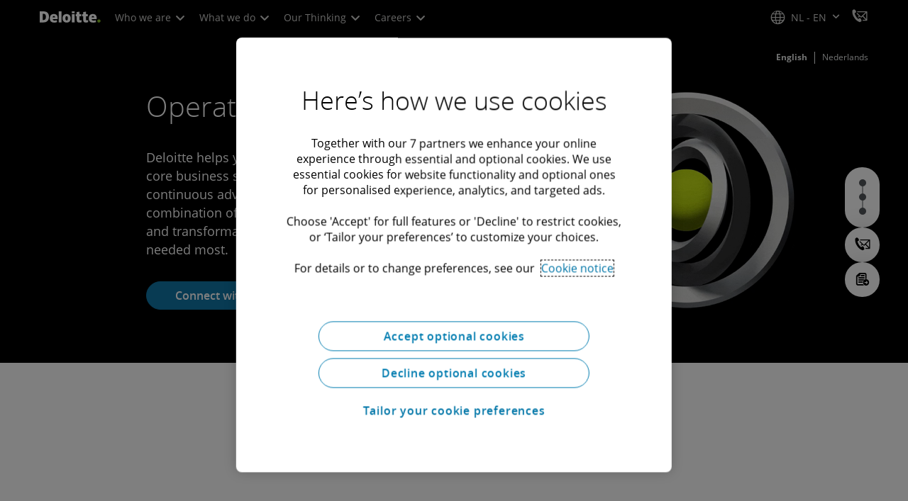

--- FILE ---
content_type: text/html;charset=utf-8
request_url: https://www.deloitte.com/nl/en/what-we-do/capabilities/operate.html
body_size: 51640
content:



    
    
    
    
    
    
<!DOCTYPE HTML>

        <html lang="en" prefix="og: https://ogp.me/ns#">
    <head>
    <meta charset="UTF-8"/>
    <script defer="defer" type="text/javascript" src="https://rum.hlx.page/.rum/@adobe/helix-rum-js@%5E2/dist/rum-standalone.js" data-routing="program=137202,environment=1381092,tier=publish"></script>
<link rel="preconnect" href="https://fonts.googleapis.com"/>
    <link rel="preconnect" href="https://fonts.gstatic.com" crossorigin/>
    <link rel="preload" as="style" href="https://fonts.googleapis.com/css2?family=STIX+Two+Text:ital,wght@1,600&display=swap" onload="this.rel='stylesheet'"/>
    <noscript>
        <link href="https://fonts.googleapis.com/css2?family=STIX+Two+Text:ital,wght@1,600&display=swap" rel="stylesheet"/>
    </noscript>
    <link rel="preload" as="style" href="https://fonts.googleapis.com/css2?family=Noto+Serif+Hebrew:wght@500&family=Noto+Serif+JP:wght@500&family=Noto+Serif+KR:wght@500&family=Noto+Serif+SC:wght@500&family=Noto+Serif+TC:wght@500&family=Noto+Serif:ital,wght@1,500&display=swap" onload="this.rel='stylesheet'"/>

    <noscript>
        <link href="https://fonts.googleapis.com/css2?family=Noto+Serif+Hebrew:wght@500&family=Noto+Serif+JP:wght@500&family=Noto+Serif+KR:wght@500&family=Noto+Serif+SC:wght@500&family=Noto+Serif+TC:wght@500&family=Noto+Serif:ital,wght@1,500&display=swap" rel="stylesheet"/>
    </noscript>
        <link href="https://fonts.googleapis.com/css2?family=Noto+Sans+JP:wght@100..900&family=Noto+Sans+KR:wght@100..900&family=Noto+Sans+SC:wght@100..900&family=Noto+Sans+TC:wght@100..900&display=swap" rel="stylesheet"/>

    
        <link rel="dns-prefetch" href="https://media.deloitte.com/"/>
    
        <link rel="dns-prefetch" href="https://s.go-mpulse.net"/>
    
        <link rel="dns-prefetch" href="https://geolocation.onetrust.com"/>
    
        <link rel="dns-prefetch" href="https://cdn.cookielaw.org"/>
    
        <link rel="dns-prefetch" href="https://c.go-mpulse.net"/>
    
        <link rel="dns-prefetch" href="https://assets.adobedtm.com"/>
    
    
    
    
    
    
    
        <title>Operate Services | Deloitte Netherlands</title>
    
    
    <meta name="keywords" content="Operate"/>
    <meta name="template" content="modern--capabilities-landing-template"/>
    
    
     
    
    <script>
        window.isDynamicFetcherLiteEnabled = false;
        (function() {
            const queryParams = new URLSearchParams(window.location.search);
            const paramRegex = /<[^>]*>|[()\[\]\/]/g;// To check and remove [,],(),<,>,\, / and HTMl tag from query param.
            const sanitizedParams = {};
            queryParams.forEach((value, key) => {
                const sanitizedKey = key.replace(paramRegex, "");
                const decodedValue = decodeURIComponent(value);
                const sanitizedValue = decodedValue.replace(paramRegex, "");
                sanitizedParams[sanitizedKey] = sanitizedValue;
            });
            const updatedQuery = new URLSearchParams();
            for (const [key, value] of Object.entries(sanitizedParams)) {
                updatedQuery.append(key, value); // Automatically encodes special chars
            }
            const updatedQueryString = updatedQuery.toString();
            const currentQueryString = window.location.search.substring(1);
            if (updatedQueryString !== currentQueryString) {
                const updatedURL = window.location.origin + window.location.pathname + '?' + updatedQueryString;
                window.history.replaceState({}, '', updatedURL);
                window.location.reload();
            }
        })();
    </script>
   

    

    

<meta http-equiv="X-UA-Compatible" content="IE=Edge,chrome=1"/>
<meta name="viewport" content="width=device-width, initial-scale=1.0, minimum-scale=1.0"/>
<meta NAME="robots" CONTENT="index, follow, max-image-preview:standard"/>

    <link rel="canonical" href="https://www.deloitte.com/nl/en/what-we-do/capabilities/operate.html"/>


    <meta name="thumbnail" content="https://media.deloitte.com/is/image/deloitte/operate-promo:660-x-660"/>


    <meta name="description" content="Deloitte helps you design, build and manage your operations end-to-end. We bring the right combination of hard-to-source talent, technology and transformation know-how, where they’re needed most."/>
   

    <meta property="fb:app_id" content="391573044299401"/>

<meta property="og:type" content="website"/>
<meta property="og:site_name" content="Deloitte"/>
<meta name="twitter:site" content="@Deloitte"/>


    <meta property="og:url" content="https://www.deloitte.com/nl/en/what-we-do/capabilities/operate.html"/>
    <meta name="twitter:url" content="https://www.deloitte.com/nl/en/what-we-do/capabilities/operate.html"/>


    <meta property="og:image" content="https://media.deloitte.com/is/image/deloitte/operate-promo:1200-x-627"/>
    <meta name="twitter:image" content="https://media.deloitte.com/is/image/deloitte/operate-promo:1200-x-627"/>


   <meta property="og:title" content="Operate Services | Deloitte Netherlands"/>
   <meta name="twitter:title" content="Operate Services | Deloitte Netherlands"/>


    <meta property="og:description" content="Deloitte helps you design, build and manage your operations end-to-end. We bring the right combination of hard-to-source talent, technology and transformation know-how, where they’re needed most."/>
    <meta name="twitter:description" content="Deloitte helps you design, build and manage your operations end-to-end. We bring the right combination of hard-to-source talent, technology and transformation know-how, where they’re needed most."/>

<meta name="twitter:card" content="summary_large_image"/>



<script>
    !function(n){var e,t,i,o,a="at-body-style";function d(){return n.getElementsByTagName("head")[0]}e=d(),t=a,i="body {opacity: 0 !important}",e&&((o=n.createElement("style")).id=t,o.innerHTML=i,e.appendChild(o)),setTimeout(function(){var e,t;e=d(),t=a,!e||(t=n.getElementById(t))&&e.removeChild(t)},3e3)}((window,document));
</script>


    <link rel="preload" href="/etc.clientlibs/modern/clientlibs/clientlib-critical/clientlib-critical-dynamic-fetcher.lc-a658ab6c8271a9db7423a4b993e562ce-lc.min.css" as="style" type="text/css"><link rel="stylesheet" type="text/css" href="/etc.clientlibs/modern/clientlibs/clientlib-critical/clientlib-critical-dynamic-fetcher.lc-a658ab6c8271a9db7423a4b993e562ce-lc.min.css"><link rel="preload" href="/etc.clientlibs/modern/clientlibs/clientlib-critical/clientlib-critical-dynamic-fetcher.lc-ed9e0a3817cd210373131df80314ee9f-lc.min.js" as="script" type="application/javascript"><script src="/etc.clientlibs/modern/clientlibs/clientlib-critical/clientlib-critical-dynamic-fetcher.lc-ed9e0a3817cd210373131df80314ee9f-lc.min.js"></script>
    
    
        <link rel="preload" as="image" href="https://media.deloitte.com/is/image/deloitte/operate-gyro-hero-image:1920-x-624?$Responsive$&fmt=webp&fit=stretch,1" media="(min-width: 1025px)"><link rel="preload" as="image" href="https://media.deloitte.com/is/image/deloitte/operate-gyro-hero-image:750-x-395?$Responsive$&fmt=webp&fit=stretch,1" media="(max-width: 1024px) and (min-width: 768px)"><link rel="preload" as="image" href="https://media.deloitte.com/is/image/deloitte/operate-gyro-hero-image:660-x-660?$Responsive$&fmt=webp&fit=stretch,1" media="(max-width:767px)"><link rel="preload" as="image" href="https://media.deloitte.com/is/image/deloitte/operate-slide2"><link rel="preload" as="image" href="https://media.deloitte.com/is/image/deloitte/manufacturer-supply-network-disruptions"><link rel="preload" as="image" href="https://media.deloitte.com/is/image/deloitte/operate-slide1-1"><link rel="preload" as="image" href="https://media.deloitte.com/is/image/deloitte/operate-slide5"><link rel="preload" as="image" href="https://media.deloitte.com/is/image/deloitte/operate-slide6"><link rel="preload" as="image" href="https://media.deloitte.com/is/image/deloitte/operate-slide12"><link rel="preload" as="image" href="https://media.deloitte.com/is/image/deloitte/operate-slide10"><link rel="preload" as="image" href="https://media.deloitte.com/is/image/deloitte/operate-slide14">
    


    
    <script>
        window.i18n = {
            "sliderPrev": "Previous slide",
            "sliderNext": "Next slide",
            "sliderFirst": "This is the first slide",
            "sliderLast": "This is the last slide",
            "sliderPagination": "Go to slide {{index}}",
            "getInTouch": "Get in touch",
            "getInTouchWith": "Get in touch with",
            "contacted": "Contacted",
            "contactedWith": "Contacted with",
            "eventsMultipleDates": "(multiple dates)",
            "pastEvents": "Past Event",
            "moreDetails": "More details",
            "lessDetails": "Less Details",
        }
        var isEditMode = "false";
		var isGatewayEnabled = "false";
		var isRegionalGatewayEnabled = "false";
        var isDesignMode = 'false';
        var isPreviewMode = 'false';
        var base = document.createElement('base');
        base.href = window.location.href;
        document.getElementsByTagName('head')[0].appendChild(base);
        var profilePagePath = "/nl/en/about/people/profiles";
        var twineSocialClientID = "$[secret:twine_social_client_id]";
        var twineSocialAccountCode = "$[env:twine_social_account_code]";
        var twineSocialGroupID = "286432072593";
        var default_profile_image = "default-profile-thumbnail";
	    var default_non_profile_image = "default-nonprofile-thumbnail";
        var dynamic_media_domain = "https://media.deloitte.com/is/image/deloitte/";
        var disableFeedbackBanner = "true";
        var disableFeedbackBannerPageLevel = "";
        var isTMP = false;
        var OTGUID = "40cbbde0-18e6-4662-8756-afccaf72f24c";
        var gigya_api_key = "3_HV0IcvFjhy6GgPyQ7w3qEmNrAPxgl1dpOyt9qQ2ScGN4BClLORqK1R3ArbWkBW4v";
        var siteDomain = "";
        var ccm_enabled;
        if(isTMP) {
            siteDomain = domain;
            if(siteDomain != "") {
                siteDomain=domain.slice(0,-1);
                if(siteDomain.indexOf(":")+1){
                    siteDomain=siteDomain.substr(siteDomain.indexOf(":")+1);
                }
            }
        }
        var siteCatConfig = 'false';
        var searchFacetsV2 = '[{"anchor":"Insights","label_with_op":"insights-article|insights-collection|insights-multimedia|insights-branded-landing|insights-research-hubs"},{"anchor":"Profiles","label_with_op":"dep-profile"},{"anchor":"Events","label_with_op":"event-details|premium-event-main"},{"anchor":"Research","label_with_op":"research|di-research|restricted-custom|collections|insights-research-hubs"},{"anchor":"Perspectives","label_with_op":"restricted-custom|perspectives|blog-perspectives|di-perspectives|multi-use-filter|collections"}]';
        var internalFacetsV2 = [];
        if(typeof searchFacetsV2 !== 'undefined' && searchFacetsV2 !== "") {
            internalFacetsV2 = JSON.parse(searchFacetsV2);
        }

        // Searchfacets variable is not used in modern. Hence keeping it same as modern so that JS does not break.
        var searchFacets = '[{"anchor":"Insights","label_with_op":"insights-article|insights-collection|insights-multimedia|insights-branded-landing|insights-research-hubs"},{"anchor":"Profiles","label_with_op":"dep-profile"},{"anchor":"Events","label_with_op":"event-details|premium-event-main"},{"anchor":"Research","label_with_op":"research|di-research|restricted-custom|collections|insights-research-hubs"},{"anchor":"Perspectives","label_with_op":"restricted-custom|perspectives|blog-perspectives|di-perspectives|multi-use-filter|collections"}]';
        searchFacets = searchFacets.replace(/&quot;|&#34;/g, '"');
        var internalFacets = [];

        if(typeof searchFacets!== 'undefined' && searchFacets !==""){
            internalFacets = JSON.parse(searchFacets);
        }

        var is_elastic_core = true;
        var elastic_search_key = "TkNEOVA0RUJKZzJiQkpxN3FnMHg6LXVUdFBBSzNTSTZtWl9OcEZqM1BGUQ";
        var elastic_search_engine = "https://deloitte-com-prod.es.northeurope.azure.elastic-cloud.com/modern-prod-english";

        var search_placeholder_extended = "Search Deloitte.com for industries, services, careers and more…";
        var filter_by = "Filter By";
        var cse_AllResultsLabel = "All results";
        var results_for = "Results for";
        var max_results = "More than 100 results";
        var search_placeholder = "Search";
        var Search_result_term = "";
        var word_results ="Results found";
        var word_result ="result found";
        var search_suggestions = "Search suggestions";
        var showing = "Showing";
        var of = "of";
        var results = "results";
		var showing_results_for = "Showing results for {0}";
        var no_results_found_for = "No results found for {0}";
        var search_instead_for = "Search instead for";
		var modern_search = "Search";
        var Close = "Close";
        var arrow_right = "right arrow";
        var arrow_left = "left arrow";
		
        if(/MSIE (8\.[\.0-9]{0,})|MSIE (7\.[\.0-9]{0,})|MSIE (6\.[\.0-9]{0,})/i.test(navigator.userAgent)) {
            window.location.href= "";
        }
        var domain = "https://www.deloitte.com/";
        var domainKey = "modern-deloitte";

        var sc_currentPageName = '/nl/en/what-we-do/capabilities/operate';
        var sc_currentPageHashValue = '90b04e1b';
        var sc_template = 'capabilities landing template';
        var sc_recCuratedPromos = "";
        var sc_recommArticle = "";
        var sc_recViewedPage = 'Recently_Viewed_Pages';
        var sc_featuredLink = 'Featured_Link';
        var sc_channel = "";
        var hideFromRecommendations_v2 = '';
        var pagePathValue = '/nl/en/what-we-do/capabilities/operate';
        //Selector string contains Dep-Record-Name + PageID
		var selectorString = '';
        var siteSectionOverrideVal = "";
        var PAGE_NAME = "";
        var GOOGLE_MF_ACCOUNT = "";
        var GOOGLE_INCLUDE_GLOBAL = "";
        var RESULTS_FOR_LBL = "";
        var sc_secondLevelForProp5 = "";
        var temp_Name = 'modern--capabilities-landing-template';
        var isTempSite = false;
        var sc_secondLevel = "";
        var sc_thirdLevel = "";
        var sc_country = 'nl';
        var sc_language = 'en';
        var siteOverrideValueProp5 = 'Energy, Resources &amp; Industrials';
        var sc_mfCountry = 'nl';
        var sc_GatedOverlayEnabled = "";
        var sc_mfSite = 'Deloitte';
        var searchLocation = '/nl/en/search-results.html';
        var bgImgDesktop = '';
        var bgImgMobile = '';
        var bgColor = '';
        // Flag to hide/show experience selector. 
        var hideExperienceSelector = '';
        var singleDatePattern = '';
        var multiContinuesDatePattern = '';
        var multiNonContinuesDatePattern = '';
        var singlePatternWithComma = '';
        var weekDayPattern = '';
    </script>


    
    
    

    

    
    
    
<link rel="stylesheet" href="/etc.clientlibs/modern/clientlibs/clientlib-site/templates/clientlib-site-dynamic-fetcher.lc-17d703b3e3229cc13a4bfb20c7d9ea17-lc.min.css" type="text/css">



    

    
        <link media="print" href="/etc.clientlibs/modern/clientlibs/clientlib-print.lc-fcc4c4c1d7fdde5deca53689efc8db93-lc.min.css" rel="stylesheet" type="text/css">
    

    
    
        <script type="text/javascript">
</script> 
<!-- Marketo Munchkin Code --> <script type="text/plain" class="optanon-category-4"> (function() { var didInit = false; function initMunchkin() { if(didInit === false) { didInit = true; Munchkin.init('502-WIB-308'); } } var s = document.createElement('script'); s.type = 'text/javascript'; s.async = true; s.src = '//munchkin.marketo.net/munchkin.js'; s.onreadystatechange = function() { if (this.readyState == 'complete' || this.readyState == 'loaded') { initMunchkin(); } }; s.onload = initMunchkin; document.getElementsByTagName('head')[0].appendChild(s); })(); </script> <!-- End Marketo Munchkin Code --> 

<!-- LinkedIn Conversion Tracking Code (LinkedIn Insight Tag) --> <script type="text/plain" class="optanon-category-4"> _linkedin_partner_id = "3343924"; window._linkedin_data_partner_ids = window._linkedin_data_partner_ids || []; window._linkedin_data_partner_ids.push(_linkedin_partner_id); </script> <script type="text/plain" class="optanon-category-4"> (function(){var s = document.getElementsByTagName("script")[0]; var b = document.createElement("script"); b.type = "text/javascript";b.async = true; b.src = "https://snap.licdn.com/li.lms-analytics/insight.min.js"; s.parentNode.insertBefore(b, s);})(); </script> <noscript> <img height="1" width="1" style="display:none;" alt="" src="https://dc.ads.linkedin.com/collect/?pid=3343924&fmt=gif"/> </noscript> <!-- End LinkedIn Conversion Tracking Code -->

<!-- Google Tag Manager --> <script type="text/javascript"> (function(w,d,s,l,i){w[l]=w[l]||[];w[l].push({'gtm.start':new Date().getTime(),event:'gtm.js'});var f=d.getElementsByTagName(s)[0],j=d.createElement(s),dl=l!='dataLayer'?'&l='+l:'';j.async=true;j.src='https://www.googletagmanager.com/gtm.js?id='+i+dl;f.parentNode.insertBefore(j,f);})(window,document,'script','deldataLayer','GTM-WFF556K'); </script> <!-- End Google Tag Manager --> <!-- Google Tag Manager (noscript) --> <noscript><iframe src="https://www.googletagmanager.com/ns.html?id=GTM-WFF556K" height="0" width="0" style="display:none;visibility:hidden"></iframe></noscript> <!-- End Google Tag Manager (noscript) --> 




<!-- LEADBOXER PIXEL START -->
<script type="text/plain" class="optanon-category-4" defer="defer" src="//script.leadboxer.com/?dataset=649ac0486dddf13538046ed82e8a8606"></script>
<!-- LEADBOXER PIXEL END -->

<script>
// Adds cookie consent in 'Cookie Settings' in footer d.com - begins
// Added by JPorras on MF request - 01.10.2026
document.addEventListener('DOMContentLoaded', function() {function addFooterCookieSettings(){const e = document.querySelector('[href="#?icid=bn_#"]');if(!e){return;}const {href} = window.location; if(href.indexOf("deloitte.com/nl/nl")>-1 || href.indexOf("deloitte.com/nl/en")>-1){e.classList.add("optanon-show-settings"),e.href="javascript:void(0);"}}addFooterCookieSettings();});
// Adds cookie consent 'Cookie Settings' in footer d.com - ends
</script>

<script>
</script>
    
    

    
        <script src="/content/dam/Deloitte/resources/js/CrossDomainConsentShare.js" data-document-language="true" type="text/javascript" charset="UTF-8"></script>
        <script src="https://cdn.cookielaw.org/scripttemplates/otSDKStub.js" data-document-language="true" data-dlayer-name="dataLayerOneTrust" type="text/javascript" charset="UTF-8" data-domain-script="40cbbde0-18e6-4662-8756-afccaf72f24c"></script>
        
    

    
        
            <script type="text/plain" src="https://assets.adobedtm.com/58d4dfc81ba0/f2cba83faaee/launch-4a100cb410c6.min.js" class="optanon-category-1" async></script>
        
        
    

    <link rel="icon" type="image/vnd.microsoft.icon" href="/content/dam/assets-shared/icons/nl/favicon.ico"/>
    <link rel="shortcut icon" type="image/vnd.microsoft.icon" href="/content/dam/assets-shared/icons/nl/favicon.ico"/>
    <link rel="apple-touch-icon" sizes="57x57" href="/content/dam/assets-shared/icons/nl/apple-icon-57x57.png"/>
    <link rel="apple-touch-icon" sizes="72x72" href="/content/dam/assets-shared/icons/nl/apple-icon-72x72.png"/>
    <link rel="apple-touch-icon" sizes="114x114" href="/content/dam/assets-shared/icons/nl/apple-icon-114x114.png"/>
    <link rel="apple-touch-icon" sizes="144x144" href="/content/dam/assets-shared/icons/nl/apple-icon-144x144.png"/>

    <meta name="msapplication-config" content="/content/dam/assets-shared/icons/nl/browserconfig.xml"/>

    

    



<script type="text/javascript">
var regexPattern = /regionalCountry_[a-z]+-[a-z]+$/;
var regex= /regionalCountry_[a-z]+-[a-z]+-[a-z]+$/;
var preferredRegion = [];
for (var i = 0; i < localStorage.length; i++) {
    var key = localStorage.key(i);
    var value = localStorage.getItem(key);
    if ((regexPattern.test(key))||(regex.test(key))) {
        if (!preferredRegion.includes(value)) {
            preferredRegion.push(value);
        }
    }
}
</script>
<script type="text/javascript">
        var dataLayer = {};
        dataLayer.page={
            "attributes": {
                "authors": "",
                "blueprintName": "",
                "audienceJobFunction": "Legacy/Unknown",
                "audienceJobLevel": "Other",
                "contentType": "Capability",
                "contentSubType": "Capabilities",
                "contentTypeLabel": "Capability",
                "contentFormat": "Legacy/Unknown",
                "country": "netherlands",
                "createDate": "06 Oct 2024",
                "dateModified": "10 Jul 2025",
                "datePublished": "06 Oct 2024",
                "description": "Deloitte helps you design, build and manage your operations end-to-end. We bring the right combination of hard-to-source talent, technology and transformation know-how, where they’re needed most.",
                "documentAge": "465",
                "mfSite" : "Deloitte",
                "media" : ["Video"],
                "pageID": "90b04e1b",
                "pageTemplate": "capabilities landing template",
                "pagename": "/nl/en/what-we-do/capabilities/operate",
                "publishDate": "06 Oct 2024",
                "simpleFormName": "",
                "successType": "",
                "siteSection": "Energy, Resources & Industrials",
				"thumbnailUrl": "/content/dam/assets-shared/img/primary/circular-black/about/2024/operate-promo.jpg",
				"urlCountry": "nl",
				"eventCity": "",
				"eventCountry": "",
				"eventEndDate": "",
				"eventStartDate": "",
				"eventStartTime": "",
				"eventSubType": "",
				"eventSubType18n": "",
				"eventType": "",
                "language": "en",
                "pageTitle": "Operate Services | Deloitte Netherlands",
                "primarySubject": "Operate",
                "secondarySubject": "Operate",
                "subBrand": " ",
                "industriesL1":["N A"],
                "industriesL2":[],
                "servicesL1":["N A"],
                "servicesL2":[],
                "alliance":"",
                "contentState":"Core",
                "contentOrigin":"Legacy/Unknown",
                "templateContentType": "",
                "applicableLocation": [],
                "preferredRegion": preferredRegion
            }
        };
        dataLayer.page.attributes.vistorPreferredRegion=localStorage.getItem("regionalCountry_nl-en");
        dataLayer.dmd = {};
		dataLayer.custom={
		  "customActions": "",
          "customConversion1": "",
          "customConversion2": "",
          "customConversion3": "",
          "customConversion4": "",
          "customConversion5": "",
          "customConversion6": "",
          "customConversion7": "",
          "customTraffic1": "",
          "customTraffic2": "",
          "customTraffic3": "",
          "customTraffic4": "",
          "customTraffic5": "",
		  "globalcampaigncode": "",
          "targetingCodes": ""
        };
        dataLayer.search={
		  "searchTerm": "",
          "pageNum": "1",
          "Facet": "all"
        };
        dataLayer.trending={
            "promoIds": "",
            "pageTemplate": "capabilities landing template"
        };

        function handle_callback(response){
            dataLayer.dmd = response;
        }
</script>

    
    <script src="/content/dam/Deloitte/resources/static-fixes/static-fix.js" type="text/javascript"></script>
    <link rel="stylesheet" href="/content/dam/Deloitte/resources/static-fixes/static-fix.css"/>


<script nonce="3118b88646705581616fdf0329370b8a">(window.BOOMR_mq=window.BOOMR_mq||[]).push(["addVar",{"rua.upush":"false","rua.cpush":"true","rua.upre":"false","rua.cpre":"true","rua.uprl":"false","rua.cprl":"false","rua.cprf":"false","rua.trans":"SJ-c73a8d4f-81be-477a-b8b9-d85125f3f594","rua.cook":"false","rua.ims":"false","rua.ufprl":"false","rua.cfprl":"true","rua.isuxp":"false","rua.texp":"norulematch","rua.ceh":"false","rua.ueh":"false","rua.ieh.st":"0"}]);</script>
<script nonce="3118b88646705581616fdf0329370b8a">!function(){function o(n,i){if(n&&i)for(var r in i)i.hasOwnProperty(r)&&(void 0===n[r]?n[r]=i[r]:n[r].constructor===Object&&i[r].constructor===Object?o(n[r],i[r]):n[r]=i[r])}try{var n=decodeURIComponent("%7B%0A%20%20%20%20%22RT%22%3A%20%7B%0A%20%20%20%20%20%20%20%20%22cookie%22%3A%20%22%22%0A%20%20%20%20%7D%2C%0A%09%22Akamai%22%3A%20%7B%0A%09%09%22enabled%22%3A%20false%0A%09%7D%0A%7D");if(n.length>0&&window.JSON&&"function"==typeof window.JSON.parse){var i=JSON.parse(n);void 0!==window.BOOMR_config?o(window.BOOMR_config,i):window.BOOMR_config=i}}catch(r){window.console&&"function"==typeof window.console.error&&console.error("mPulse: Could not parse configuration",r)}}();</script>
                              <script nonce="3118b88646705581616fdf0329370b8a">!function(e){var n="https://s.go-mpulse.net/boomerang/";if("False"=="True")e.BOOMR_config=e.BOOMR_config||{},e.BOOMR_config.PageParams=e.BOOMR_config.PageParams||{},e.BOOMR_config.PageParams.pci=!0,n="https://s2.go-mpulse.net/boomerang/";if(window.BOOMR_API_key="MQC86-FLWFJ-W4JZR-HEYXH-N78CX",function(){function e(){if(!r){var e=document.createElement("script");e.id="boomr-scr-as",e.src=window.BOOMR.url,e.async=!0,o.appendChild(e),r=!0}}function t(e){r=!0;var n,t,a,i,d=document,O=window;if(window.BOOMR.snippetMethod=e?"if":"i",t=function(e,n){var t=d.createElement("script");t.id=n||"boomr-if-as",t.src=window.BOOMR.url,BOOMR_lstart=(new Date).getTime(),e=e||d.body,e.appendChild(t)},!window.addEventListener&&window.attachEvent&&navigator.userAgent.match(/MSIE [67]\./))return window.BOOMR.snippetMethod="s",void t(o,"boomr-async");a=document.createElement("IFRAME"),a.src="about:blank",a.title="",a.role="presentation",a.loading="eager",i=(a.frameElement||a).style,i.width=0,i.height=0,i.border=0,i.display="none",o.appendChild(a);try{O=a.contentWindow,d=O.document.open()}catch(_){n=document.domain,a.src="javascript:var d=document.open();d.domain='"+n+"';void 0;",O=a.contentWindow,d=O.document.open()}if(n)d._boomrl=function(){this.domain=n,t()},d.write("<bo"+"dy onload='document._boomrl();'>");else if(O._boomrl=function(){t()},O.addEventListener)O.addEventListener("load",O._boomrl,!1);else if(O.attachEvent)O.attachEvent("onload",O._boomrl);d.close()}function a(e){window.BOOMR_onload=e&&e.timeStamp||(new Date).getTime()}if(!window.BOOMR||!window.BOOMR.version&&!window.BOOMR.snippetExecuted){window.BOOMR=window.BOOMR||{},window.BOOMR.snippetStart=(new Date).getTime(),window.BOOMR.snippetExecuted=!0,window.BOOMR.snippetVersion=14,window.BOOMR.url=n+"MQC86-FLWFJ-W4JZR-HEYXH-N78CX";var i=document.currentScript||document.getElementsByTagName("script")[0],o=i.parentNode,r=!1,d=document.createElement("link");if(d.relList&&"function"==typeof d.relList.supports&&d.relList.supports("preload")&&"as"in d)window.BOOMR.snippetMethod="p",d.href=window.BOOMR.url,d.rel="preload",d.as="script",d.addEventListener("load",e),d.addEventListener("error",function(){t(!0)}),setTimeout(function(){if(!r)t(!0)},3e3),BOOMR_lstart=(new Date).getTime(),o.appendChild(d);else t(!1);if(window.addEventListener)window.addEventListener("load",a,!1);else if(window.attachEvent)window.attachEvent("onload",a)}}(),"".length>0)if(e&&"performance"in e&&e.performance&&"function"==typeof e.performance.setResourceTimingBufferSize)e.performance.setResourceTimingBufferSize();!function(){if(BOOMR=e.BOOMR||{},BOOMR.plugins=BOOMR.plugins||{},!BOOMR.plugins.AK){var n="true"=="true"?1:0,t="",a="aod7pyixhv7gs2lhgo7a-f-eeadb43eb-clientnsv4-s.akamaihd.net",i="false"=="true"?2:1,o={"ak.v":"39","ak.cp":"70399","ak.ai":parseInt("800959",10),"ak.ol":"0","ak.cr":10,"ak.ipv":4,"ak.proto":"h2","ak.rid":"82ad70ff","ak.r":47376,"ak.a2":n,"ak.m":"dsca","ak.n":"essl","ak.bpcip":"3.135.247.0","ak.cport":51826,"ak.gh":"23.200.85.100","ak.quicv":"","ak.tlsv":"tls1.3","ak.0rtt":"","ak.0rtt.ed":"","ak.csrc":"-","ak.acc":"","ak.t":"1768371134","ak.ak":"hOBiQwZUYzCg5VSAfCLimQ==sUxD8NUKXRpjkKtOedL46QXV6lDv9isenYQVHzpgzx97NoFsNU1B+4XsPhLaEpX5PBn3QItdTny9iGNSoJB3EVAJ6pPomSMWIIyncNwAdwo0JPEKcBeBkjCA2U45+lfj+W+UjM5SFcEz4dozXiQfTr6fx0qGDC0q2qqTUIKq7BluhABzNBv6xyzpp/ZjsaXWL3dqemt9pNuSRY1I6lSvwysSsYqmp053m897nMU8jgKObUkGHb++LQD1AGHR3oQaNk0M6xkOuG7E7muRW7Ttc3Lb8p01gU0LxXlf+qEcpr0JhuD1+STpvK7kLmu2KPRp25xySpbIUh00CKc162rP8P7iBVGwdyjem+CXV57u/TfZ2PZ99fOCYJf/APBOvB+TpXR3UqAMJde+nJnpSyk4Cy4gObDO0No57hzt9wDglyA=","ak.pv":"303","ak.dpoabenc":"","ak.tf":i};if(""!==t)o["ak.ruds"]=t;var r={i:!1,av:function(n){var t="http.initiator";if(n&&(!n[t]||"spa_hard"===n[t]))o["ak.feo"]=void 0!==e.aFeoApplied?1:0,BOOMR.addVar(o)},rv:function(){var e=["ak.bpcip","ak.cport","ak.cr","ak.csrc","ak.gh","ak.ipv","ak.m","ak.n","ak.ol","ak.proto","ak.quicv","ak.tlsv","ak.0rtt","ak.0rtt.ed","ak.r","ak.acc","ak.t","ak.tf"];BOOMR.removeVar(e)}};BOOMR.plugins.AK={akVars:o,akDNSPreFetchDomain:a,init:function(){if(!r.i){var e=BOOMR.subscribe;e("before_beacon",r.av,null,null),e("onbeacon",r.rv,null,null),r.i=!0}return this},is_complete:function(){return!0}}}}()}(window);</script></head>
    
    <body class="page basicpage header--enabled " id="page-bb65393b46">
	<span hidden id="open-in-newtab">Link opens in a new tab</span>
	<span hidden id="open-in-newwindow">opens in new window</span>
	<noscript>
        <div style="background: #fbfbfb; color: red; border: 1px solid #DCDCDC; width: 95%; margin: 20px auto; padding: 20px; text-align: center; font-size: 16px; font-weight: 300; font-family: Calibri, sans-serif;">
            Please enable JavaScript to view the site.
        </div>
    </noscript>
    
    
    
<div class="root responsivegrid">


<div class="aem-Grid aem-Grid--12 aem-Grid--default--12 ">
    
    <div class="responsivegrid aem-GridColumn aem-GridColumn--default--12">


<div class="aem-Grid aem-Grid--12 aem-Grid--default--12 ">
    
    <div class="headerexperiencefragment no-padding-left-right aem-GridColumn aem-GridColumn--default--12">
<div>
    
        



<div class="aem-Grid aem-Grid--12 aem-Grid--default--12 ">
    
    <div class="header cmp-header dcom-theme2-3 no-padding-left-right aem-GridColumn aem-GridColumn--default--12">


<div id="header-default" data-clientlibs="{&#34;header&#34;:{&#34;hashJS&#34;:&#34;/etc.clientlibs/modern/clientlibs/clientlib-components/header.lc-e0f5ef850c24e90738febda427d8426d-lc.min.js&#34;,&#34;hashCSS&#34;:&#34;&#34;,&#34;hashMobileCss&#34;:&#34;&#34;},&#34;modal-v2&#34;:{&#34;hashJS&#34;:&#34;/etc.clientlibs/modern/clientlibs/clientlib-components/modal-v2.lc-3789c85039844a6e94646c60ca932548-lc.min.js&#34;,&#34;hashCSS&#34;:&#34;/etc.clientlibs/modern/clientlibs/clientlib-components/modal-v2.lc-e33aaa8457f0dad03f39f8ad5b7eb1f0-lc.min.css&#34;,&#34;hashMobileCss&#34;:&#34;/etc.clientlibs/modern/clientlibs/clientlib-components-mobile/modal-v2.lc-3c58a867df63acde4ca17950aeca0116-lc.min.css&#34;}}" data-component="header modal-v2">
    <a class="cmp-skip-navigation-link" href="#maincontent" aria-label="Skip to main content" role="button">Skip to main content</a>
    <header id="header" role="banner">
        <div class="aem-Grid aem-Grid--12 cmp-header__container">
            <div class="aem-GridColumn aem-GridColumn--default--8 aem-GridColumn--tablet--6 aem-GridColumn--phone--4 no-padding">
                <div class="cmp-header__logo__menu-wrapper">
                    <div class="cmp-header__logo ">
                        <div class="image cmp-image">
                            <div class="cmp-image" itemscope="" itemtype="http://schema.org/ImageObject">
                                <a class="cmp-image__link" data-cmp-clickable="" href="/nl/en.html">
                                    <img itemprop="contentUrl" title="Deloitte" alt="deloitte_logo" class="cmp-image__image" src="/content/dam/assets-shared/logos/svg/a-d/deloitte.svg" width="182" height="34"/>
                                    <img alt="deloitte_logo" class="cmp-header__logo--print" src="/content/dam/assets-shared/logos/png/a-d/deloitte-print.png" width="182" height="34"/>
                                    
                                </a>
                            </div>
                        </div>
                    </div>
                    <nav class="cmp-header__primary-nav-wrapper" aria-label="header navigation">
                        




    <ul class="cmp-header__primary-nav cmp-header__primary-nav--desktop">
        <li class="cmp-header__primary-nav-item" data-clientlibs="{&#34;experience-selector&#34;:{&#34;hashJS&#34;:&#34;/etc.clientlibs/modern/clientlibs/clientlib-components/experience-selector.lc-7d3999755f79ff7626e026b49ebff6df-lc.min.js&#34;,&#34;hashCSS&#34;:&#34;&#34;,&#34;hashMobileCss&#34;:&#34;&#34;}}" data-component="header experience-selector">
            <a href="#" class="cmp-header__primary-nav-link" aria-haspopup="true">
                Who we are <i class="icon-chevron-down"></i>
            </a>
            <div class="cmp-header__slidedown-container">
                <div class="aem-Grid aem-Grid--12">
                    <div class="no-padding-left-right aem-GridColumn aem-GridColumn--default--12 cmp-header__subnav">
                        <nav class="cmp-header__subnav-tab">
                            <ul>
                                <li>
                                    <a href="/nl/en/about.html?icid=top_about" aria-haspopup="false">
                                        Overview 
                                    </a>
                                    
                                 </li>  
                            
                                <li>
                                    <a href="#" aria-haspopup="true">
                                        Purpose &amp; Values 
                                    </a>
                                    <i class='icon-angle-right'></i>
                                 </li>  
                            
                                <li>
                                    <a href="/nl/en/about/people.html?icid=top_people" aria-haspopup="false">
                                        Our People 
                                    </a>
                                    
                                 </li>  
                            
                                <li>
                                    <a href="#" aria-haspopup="true">
                                        Governance 
                                    </a>
                                    <i class='icon-angle-right'></i>
                                 </li>  
                            
                                <li>
                                    <a href="/nl/en/about/press-room.html?icid=top_press-room" aria-haspopup="false">
                                        Press room 
                                    </a>
                                    
                                 </li>  
                            
                                <li>
                                    <a href="/nl/en/contact/contact-us.html?icid=top_contact-us" aria-haspopup="false">
                                        Contact Us 
                                    </a>
                                    
                                 </li>  
                            
                                <li>
                                    <a aria-haspopup="false">
                                         
                                    </a>
                                    
                                 </li>  
                            </ul>
                        </nav>    
                        <div class="cmp-header__subnav-tab-content">
                            <section class="cmp-header__subnav-tab-content-section" role="tabpanel" aria-labelledby="tab content" tabindex="0">
                              <div class="cmp-header__subnav-tab-content-section-container">
                                    <div class="cmp-header__subnav-tab-content-list-wrapper">
                                        <div class="cmp-header__subnav-tab-content-list">
                                            
                                        </div>  
                                    </div>
                                    <div class="no-padding-left-right cmp-header__featured-articles aem-GridColumn aem-GridColumn--default--3">
                                        <div id="target-nav-11">


<div class="aem-Grid aem-Grid--12 aem-Grid--default--12 ">
    
    <div class="promo cmp-promo--card nav-promo-v3 aem-GridColumn aem-GridColumn--default--12">


  
 
  
  
  

  
    
    <a class="cmp-promo-tracking cmp-promo-curated" target="_self" data-promo-category="curated" aria-label="World Impact" data-promo-content-type="Collection" data-promo-name="World Impact" data-cq-id="26793ea1" data-promo-type="navigation" href="/nl/en/about/story/impact.html" data-bs-target="#promo-modal-eb38438e" id="promo-v3-42a9218e" target-id="target-nav-promo-42a9218e">

      
      
        
        
          <div class="cmp-promo" data-clientlibs="{&#34;promo&#34;:{&#34;hashJS&#34;:&#34;/etc.clientlibs/modern/clientlibs/clientlib-components/promo.lc-37fb29884a68b3c44a7863352d5bcf94-lc.min.js&#34;,&#34;hashCSS&#34;:&#34;/etc.clientlibs/modern/clientlibs/clientlib-components/promo.lc-68d7f400ac8e3658b16de01884fd6626-lc.min.css&#34;,&#34;hashMobileCss&#34;:&#34;/etc.clientlibs/modern/clientlibs/clientlib-components-mobile/promo.lc-32e9ffd9e790d89ac26366beebd735f0-lc.min.css&#34;}}" data-component="promo">
            
            
            
          </div>
        
      
      


      
      <div class="cmp-promo__image 3:2 img-position-top">
        
        
          <img class="js-image-rendition" src="https://media.deloitte.com/is/image/deloitte/gx-world-class-promo:720-x-480?$Responsive$=&fmt=webp&fit=stretch,1&dpr=off" alt height="480" width="720" loading="lazy"/>
          
        
      </div>
      <div class="cmp-promo__content img-position-top__content">
        
        
        
          <h3 class="cmp-promo__content__title element__primary">
            <span class="mt-1 dot-ellipsis dot-lines-2 ">World Impact
            </span>
          </h3>
        
        
        
        
        <div class="cmp-promo__content__details">
          
            <div class="cmp-promo__content__type">
              Collection
            </div>
          
          
          
          
          
          
          
        </div>
        
          
            
            
            
            
            
            
              <div class="cmp-promo__location__date">
                
                
                
              </div>
              
            
            
          
        
        
          
          
          
          
        
      </div>
      
      
    </a>
  



  
  
  
  

</div>
<div class="promo cmp-promo--card nav-promo-v3 aem-GridColumn aem-GridColumn--default--12">


  
 
  
  
  

  
    
    <a class="cmp-promo-tracking cmp-promo-curated" target="_self" data-promo-category="curated" aria-label="Our History" data-promo-content-type="About Us" data-promo-name="Our History" data-cq-id="24340741" data-promo-type="navigation" href="/nl/en/about/story/purpose-values/our-history.html" data-bs-target="#promo-modal-e17cf564" id="promo-v3-f802d539" target-id="target-nav-promo-f802d539">

      
      
        
        
          <div class="cmp-promo" data-component="promo">
            
            
            
          </div>
        
      
      


      
      <div class="cmp-promo__image 3:2 img-position-top">
        
        
          <img class="js-image-rendition" src="https://media.deloitte.com/is/image/deloitte/gx-our-heritage-circular-hero-1920-367:720-x-480?$Responsive$=&fmt=webp&fit=stretch,1&dpr=off" alt height="480" width="720" loading="lazy"/>
          
        
      </div>
      <div class="cmp-promo__content img-position-top__content">
        
        
        
          <h3 class="cmp-promo__content__title element__primary">
            <span class="mt-1 dot-ellipsis dot-lines-2 ">Our History
            </span>
          </h3>
        
        
        
        
        <div class="cmp-promo__content__details">
          
            <div class="cmp-promo__content__type">
              About Us
            </div>
          
          
          
          
          
          
          
        </div>
        
          
            
            
            
            
            
            
              <div class="cmp-promo__location__date">
                
                
                
              </div>
              
            
            
          
        
        
          
          
          
          
        
      </div>
      
      
    </a>
  



  
  
  
  

</div>

    
</div>
</div>
                                    </div>
                                </div>
                            </section>
                        
                            <section class="cmp-header__subnav-tab-content-section" role="tabpanel" aria-labelledby="tab content" tabindex="0">
                              <div class="cmp-header__subnav-tab-content-section-container">
                                    <div class="cmp-header__subnav-tab-content-list-wrapper">
                                        <div class="cmp-header__subnav-tab-content-list">
                                            <ul role="none">
                                                <li role="none"> <a href="/nl/en/about/story/purpose-values.html?icid=top_purpose-values">
                                                    What we believe in <i></i></a>
                                                </li>
                                            
                                                <li role="none"> <a href="/nl/en/about/story/impact.html?icid=top_impact">
                                                    Future vision <i></i></a>
                                                </li>
                                            
                                                <li role="none"> <a href="/nl/en/about/sponsorships.html?icid=top_sponsorships">
                                                    Sponsorships <i></i></a>
                                                </li>
                                            </ul>
                                        </div>  
                                    </div>
                                    <div class="no-padding-left-right cmp-header__featured-articles aem-GridColumn aem-GridColumn--default--3">
                                        <div id="target-nav-12">


<div class="aem-Grid aem-Grid--12 aem-Grid--default--12 ">
    
    <div class="promo cmp-promo--card nav-promo-v3 aem-GridColumn aem-GridColumn--default--12">


  
 
  
  
  

  
    
    <a class="cmp-promo-tracking cmp-promo-curated" target="_self" data-promo-category="curated" aria-label="World Impact" data-promo-content-type="Collection" data-promo-name="World Impact" data-cq-id="26793ea1" data-promo-type="navigation" href="/nl/en/about/story/impact.html" data-bs-target="#promo-modal-720419ce" id="promo-v3-42a9218e" target-id="target-nav-promo-42a9218e">

      
      
        
        
          <div class="cmp-promo" data-component="promo">
            
            
            
          </div>
        
      
      


      
      <div class="cmp-promo__image 3:2 img-position-top">
        
        
          <img class="js-image-rendition" src="https://media.deloitte.com/is/image/deloitte/gx-world-class-promo:720-x-480?$Responsive$=&fmt=webp&fit=stretch,1&dpr=off" alt height="480" width="720" loading="lazy"/>
          
        
      </div>
      <div class="cmp-promo__content img-position-top__content">
        
        
        
          <h3 class="cmp-promo__content__title element__primary">
            <span class="mt-1 dot-ellipsis dot-lines-2 ">World Impact
            </span>
          </h3>
        
        
        
        
        <div class="cmp-promo__content__details">
          
            <div class="cmp-promo__content__type">
              Collection
            </div>
          
          
          
          
          
          
          
        </div>
        
          
            
            
            
            
            
            
              <div class="cmp-promo__location__date">
                
                
                
              </div>
              
            
            
          
        
        
          
          
          
          
        
      </div>
      
      
    </a>
  



  
  
  
  

</div>
<div class="promo cmp-promo--card nav-promo-v3 aem-GridColumn aem-GridColumn--default--12">


  
 
  
  
  

  
    
    <a class="cmp-promo-tracking cmp-promo-curated" target="_self" data-promo-category="curated" aria-label="Our History" data-promo-content-type="About Us" data-promo-name="Our History" data-cq-id="24340741" data-promo-type="navigation" href="/nl/en/about/story/purpose-values/our-history.html" data-bs-target="#promo-modal-69c39746" id="promo-v3-f802d539" target-id="target-nav-promo-f802d539">

      
      
        
        
          <div class="cmp-promo" data-component="promo">
            
            
            
          </div>
        
      
      


      
      <div class="cmp-promo__image 3:2 img-position-top">
        
        
          <img class="js-image-rendition" src="https://media.deloitte.com/is/image/deloitte/gx-our-heritage-circular-hero-1920-367:720-x-480?$Responsive$=&fmt=webp&fit=stretch,1&dpr=off" alt height="480" width="720" loading="lazy"/>
          
        
      </div>
      <div class="cmp-promo__content img-position-top__content">
        
        
        
          <h3 class="cmp-promo__content__title element__primary">
            <span class="mt-1 dot-ellipsis dot-lines-2 ">Our History
            </span>
          </h3>
        
        
        
        
        <div class="cmp-promo__content__details">
          
            <div class="cmp-promo__content__type">
              About Us
            </div>
          
          
          
          
          
          
          
        </div>
        
          
            
            
            
            
            
            
              <div class="cmp-promo__location__date">
                
                
                
              </div>
              
            
            
          
        
        
          
          
          
          
        
      </div>
      
      
    </a>
  



  
  
  
  

</div>

    
</div>
</div>
                                    </div>
                                </div>
                            </section>
                        
                            <section class="cmp-header__subnav-tab-content-section" role="tabpanel" aria-labelledby="tab content" tabindex="0">
                              <div class="cmp-header__subnav-tab-content-section-container">
                                    <div class="cmp-header__subnav-tab-content-list-wrapper">
                                        <div class="cmp-header__subnav-tab-content-list">
                                            
                                        </div>  
                                    </div>
                                    <div class="no-padding-left-right cmp-header__featured-articles aem-GridColumn aem-GridColumn--default--3">
                                        <div id="target-nav-13">


<div class="aem-Grid aem-Grid--12 aem-Grid--default--12 ">
    
    <div class="promo cmp-promo--card nav-promo-v3 aem-GridColumn aem-GridColumn--default--12">


  
 
  
  
  

  
    
    <a class="cmp-promo-tracking cmp-promo-curated" target="_self" data-promo-category="curated" aria-label="World Impact" data-promo-content-type="Collection" data-promo-name="World Impact" data-cq-id="26793ea1" data-promo-type="navigation" href="/nl/en/about/story/impact.html" data-bs-target="#promo-modal-fadf812f" id="promo-v3-42a9218e" target-id="target-nav-promo-42a9218e">

      
      
        
        
          <div class="cmp-promo" data-component="promo">
            
            
            
          </div>
        
      
      


      
      <div class="cmp-promo__image 3:2 img-position-top">
        
        
          <img class="js-image-rendition" src="https://media.deloitte.com/is/image/deloitte/gx-world-class-promo:720-x-480?$Responsive$=&fmt=webp&fit=stretch,1&dpr=off" alt height="480" width="720" loading="lazy"/>
          
        
      </div>
      <div class="cmp-promo__content img-position-top__content">
        
        
        
          <h3 class="cmp-promo__content__title element__primary">
            <span class="mt-1 dot-ellipsis dot-lines-2 ">World Impact
            </span>
          </h3>
        
        
        
        
        <div class="cmp-promo__content__details">
          
            <div class="cmp-promo__content__type">
              Collection
            </div>
          
          
          
          
          
          
          
        </div>
        
          
            
            
            
            
            
            
              <div class="cmp-promo__location__date">
                
                
                
              </div>
              
            
            
          
        
        
          
          
          
          
        
      </div>
      
      
    </a>
  



  
  
  
  

</div>
<div class="promo cmp-promo--card nav-promo-v3 aem-GridColumn aem-GridColumn--default--12">


  
 
  
  
  

  
    
    <a class="cmp-promo-tracking cmp-promo-curated" target="_self" data-promo-category="curated" aria-label="Our History" data-promo-content-type="About Us" data-promo-name="Our History" data-cq-id="24340741" data-promo-type="navigation" href="/nl/en/about/story/purpose-values/our-history.html" data-bs-target="#promo-modal-c8d45df8" id="promo-v3-f802d539" target-id="target-nav-promo-f802d539">

      
      
        
        
          <div class="cmp-promo" data-component="promo">
            
            
            
          </div>
        
      
      


      
      <div class="cmp-promo__image 3:2 img-position-top">
        
        
          <img class="js-image-rendition" src="https://media.deloitte.com/is/image/deloitte/gx-our-heritage-circular-hero-1920-367:720-x-480?$Responsive$=&fmt=webp&fit=stretch,1&dpr=off" alt height="480" width="720" loading="lazy"/>
          
        
      </div>
      <div class="cmp-promo__content img-position-top__content">
        
        
        
          <h3 class="cmp-promo__content__title element__primary">
            <span class="mt-1 dot-ellipsis dot-lines-2 ">Our History
            </span>
          </h3>
        
        
        
        
        <div class="cmp-promo__content__details">
          
            <div class="cmp-promo__content__type">
              About Us
            </div>
          
          
          
          
          
          
          
        </div>
        
          
            
            
            
            
            
            
              <div class="cmp-promo__location__date">
                
                
                
              </div>
              
            
            
          
        
        
          
          
          
          
        
      </div>
      
      
    </a>
  



  
  
  
  

</div>

    
</div>
</div>
                                    </div>
                                </div>
                            </section>
                        
                            <section class="cmp-header__subnav-tab-content-section" role="tabpanel" aria-labelledby="tab content" tabindex="0">
                              <div class="cmp-header__subnav-tab-content-section-container">
                                    <div class="cmp-header__subnav-tab-content-list-wrapper">
                                        <div class="cmp-header__subnav-tab-content-list">
                                            <ul role="none">
                                                <li role="none"> <a href="/nl/en/about/governance/executive-board.html?icid=top_executive-board">
                                                    Executive Board <i></i></a>
                                                </li>
                                            
                                                <li role="none"> <a href="/nl/en/about/governance/raad-van-commissarissen.html?icid=top_raad-van-commissarissen">
                                                    Supervisory Board <i></i></a>
                                                </li>
                                            
                                                <li role="none"> <a href="/nl/en/about/governance/network-brand-alliances/about-the-network.html?icid=top_about-the-network">
                                                    About the Deloitte Network <i></i></a>
                                                </li>
                                            
                                                <li role="none"> <a href="/nl/en/about/governance/nl-legal-structure.html?icid=top_nl-legal-structure">
                                                    Legal Structure <i></i></a>
                                                </li>
                                            
                                                <li role="none"> <a href="/nl/en/events.html?icid=top_events">
                                                    Events <i></i></a>
                                                </li>
                                            </ul>
                                        </div>  
                                    </div>
                                    <div class="no-padding-left-right cmp-header__featured-articles aem-GridColumn aem-GridColumn--default--3">
                                        <div id="target-nav-14">


<div class="aem-Grid aem-Grid--12 aem-Grid--default--12 ">
    
    <div class="promo cmp-promo--card nav-promo-v3 aem-GridColumn aem-GridColumn--default--12">


  
 
  
  
  

  
    
    <a class="cmp-promo-tracking cmp-promo-curated" target="_self" data-promo-category="curated" aria-label="World Impact" data-promo-content-type="Collection" data-promo-name="World Impact" data-cq-id="26793ea1" data-promo-type="navigation" href="/nl/en/about/story/impact.html" data-bs-target="#promo-modal-48f72c47" id="promo-v3-42a9218e" target-id="target-nav-promo-42a9218e">

      
      
        
        
          <div class="cmp-promo" data-component="promo">
            
            
            
          </div>
        
      
      


      
      <div class="cmp-promo__image 3:2 img-position-top">
        
        
          <img class="js-image-rendition" src="https://media.deloitte.com/is/image/deloitte/gx-world-class-promo:720-x-480?$Responsive$=&fmt=webp&fit=stretch,1&dpr=off" alt height="480" width="720" loading="lazy"/>
          
        
      </div>
      <div class="cmp-promo__content img-position-top__content">
        
        
        
          <h3 class="cmp-promo__content__title element__primary">
            <span class="mt-1 dot-ellipsis dot-lines-2 ">World Impact
            </span>
          </h3>
        
        
        
        
        <div class="cmp-promo__content__details">
          
            <div class="cmp-promo__content__type">
              Collection
            </div>
          
          
          
          
          
          
          
        </div>
        
          
            
            
            
            
            
            
              <div class="cmp-promo__location__date">
                
                
                
              </div>
              
            
            
          
        
        
          
          
          
          
        
      </div>
      
      
    </a>
  



  
  
  
  

</div>
<div class="promo cmp-promo--card nav-promo-v3 aem-GridColumn aem-GridColumn--default--12">


  
 
  
  
  

  
    
    <a class="cmp-promo-tracking cmp-promo-curated" target="_self" data-promo-category="curated" aria-label="Our History" data-promo-content-type="About Us" data-promo-name="Our History" data-cq-id="24340741" data-promo-type="navigation" href="/nl/en/about/story/purpose-values/our-history.html" data-bs-target="#promo-modal-04e2d2a0" id="promo-v3-f802d539" target-id="target-nav-promo-f802d539">

      
      
        
        
          <div class="cmp-promo" data-component="promo">
            
            
            
          </div>
        
      
      


      
      <div class="cmp-promo__image 3:2 img-position-top">
        
        
          <img class="js-image-rendition" src="https://media.deloitte.com/is/image/deloitte/gx-our-heritage-circular-hero-1920-367:720-x-480?$Responsive$=&fmt=webp&fit=stretch,1&dpr=off" alt height="480" width="720" loading="lazy"/>
          
        
      </div>
      <div class="cmp-promo__content img-position-top__content">
        
        
        
          <h3 class="cmp-promo__content__title element__primary">
            <span class="mt-1 dot-ellipsis dot-lines-2 ">Our History
            </span>
          </h3>
        
        
        
        
        <div class="cmp-promo__content__details">
          
            <div class="cmp-promo__content__type">
              About Us
            </div>
          
          
          
          
          
          
          
        </div>
        
          
            
            
            
            
            
            
              <div class="cmp-promo__location__date">
                
                
                
              </div>
              
            
            
          
        
        
          
          
          
          
        
      </div>
      
      
    </a>
  



  
  
  
  

</div>

    
</div>
</div>
                                    </div>
                                </div>
                            </section>
                        
                            <section class="cmp-header__subnav-tab-content-section" role="tabpanel" aria-labelledby="tab content" tabindex="0">
                              <div class="cmp-header__subnav-tab-content-section-container">
                                    <div class="cmp-header__subnav-tab-content-list-wrapper">
                                        <div class="cmp-header__subnav-tab-content-list">
                                            
                                        </div>  
                                    </div>
                                    <div class="no-padding-left-right cmp-header__featured-articles aem-GridColumn aem-GridColumn--default--3">
                                        <div id="target-nav-15">


<div class="aem-Grid aem-Grid--12 aem-Grid--default--12 ">
    
    <div class="promo cmp-promo--card nav-promo-v3 aem-GridColumn aem-GridColumn--default--12">


  
 
  
  
  

  
    
    <a class="cmp-promo-tracking cmp-promo-curated" target="_self" data-promo-category="curated" aria-label="World Impact" data-promo-content-type="Collection" data-promo-name="World Impact" data-cq-id="26793ea1" data-promo-type="navigation" href="/nl/en/about/story/impact.html" data-bs-target="#promo-modal-75d58878" id="promo-v3-42a9218e" target-id="target-nav-promo-42a9218e">

      
      
        
        
          <div class="cmp-promo" data-component="promo">
            
            
            
          </div>
        
      
      


      
      <div class="cmp-promo__image 3:2 img-position-top">
        
        
          <img class="js-image-rendition" src="https://media.deloitte.com/is/image/deloitte/gx-world-class-promo:720-x-480?$Responsive$=&fmt=webp&fit=stretch,1&dpr=off" alt height="480" width="720" loading="lazy"/>
          
        
      </div>
      <div class="cmp-promo__content img-position-top__content">
        
        
        
          <h3 class="cmp-promo__content__title element__primary">
            <span class="mt-1 dot-ellipsis dot-lines-2 ">World Impact
            </span>
          </h3>
        
        
        
        
        <div class="cmp-promo__content__details">
          
            <div class="cmp-promo__content__type">
              Collection
            </div>
          
          
          
          
          
          
          
        </div>
        
          
            
            
            
            
            
            
              <div class="cmp-promo__location__date">
                
                
                
              </div>
              
            
            
          
        
        
          
          
          
          
        
      </div>
      
      
    </a>
  



  
  
  
  

</div>
<div class="promo cmp-promo--card nav-promo-v3 aem-GridColumn aem-GridColumn--default--12">


  
 
  
  
  

  
    
    <a class="cmp-promo-tracking cmp-promo-curated" target="_self" data-promo-category="curated" aria-label="Our History" data-promo-content-type="About Us" data-promo-name="Our History" data-cq-id="24340741" data-promo-type="navigation" href="/nl/en/about/story/purpose-values/our-history.html" data-bs-target="#promo-modal-ab53d5ea" id="promo-v3-f802d539" target-id="target-nav-promo-f802d539">

      
      
        
        
          <div class="cmp-promo" data-component="promo">
            
            
            
          </div>
        
      
      


      
      <div class="cmp-promo__image 3:2 img-position-top">
        
        
          <img class="js-image-rendition" src="https://media.deloitte.com/is/image/deloitte/gx-our-heritage-circular-hero-1920-367:720-x-480?$Responsive$=&fmt=webp&fit=stretch,1&dpr=off" alt height="480" width="720" loading="lazy"/>
          
        
      </div>
      <div class="cmp-promo__content img-position-top__content">
        
        
        
          <h3 class="cmp-promo__content__title element__primary">
            <span class="mt-1 dot-ellipsis dot-lines-2 ">Our History
            </span>
          </h3>
        
        
        
        
        <div class="cmp-promo__content__details">
          
            <div class="cmp-promo__content__type">
              About Us
            </div>
          
          
          
          
          
          
          
        </div>
        
          
            
            
            
            
            
            
              <div class="cmp-promo__location__date">
                
                
                
              </div>
              
            
            
          
        
        
          
          
          
          
        
      </div>
      
      
    </a>
  



  
  
  
  

</div>

    
</div>
</div>
                                    </div>
                                </div>
                            </section>
                        
                            <section class="cmp-header__subnav-tab-content-section" role="tabpanel" aria-labelledby="tab content" tabindex="0">
                              <div class="cmp-header__subnav-tab-content-section-container">
                                    <div class="cmp-header__subnav-tab-content-list-wrapper">
                                        <div class="cmp-header__subnav-tab-content-list">
                                            
                                        </div>  
                                    </div>
                                    <div class="no-padding-left-right cmp-header__featured-articles aem-GridColumn aem-GridColumn--default--3">
                                        <div id="target-nav-16">


<div class="aem-Grid aem-Grid--12 aem-Grid--default--12 ">
    
    <div class="promo cmp-promo--card nav-promo-v3 aem-GridColumn aem-GridColumn--default--12">


  
 
  
  
  

  
    
    <a class="cmp-promo-tracking cmp-promo-curated" target="_self" data-promo-category="curated" aria-label="World Impact" data-promo-content-type="Collection" data-promo-name="World Impact" data-cq-id="26793ea1" data-promo-type="navigation" href="/nl/en/about/story/impact.html" data-bs-target="#promo-modal-52645d00" id="promo-v3-42a9218e" target-id="target-nav-promo-42a9218e">

      
      
        
        
          <div class="cmp-promo" data-component="promo">
            
            
            
          </div>
        
      
      


      
      <div class="cmp-promo__image 3:2 img-position-top">
        
        
          <img class="js-image-rendition" src="https://media.deloitte.com/is/image/deloitte/gx-world-class-promo:720-x-480?$Responsive$=&fmt=webp&fit=stretch,1&dpr=off" alt height="480" width="720" loading="lazy"/>
          
        
      </div>
      <div class="cmp-promo__content img-position-top__content">
        
        
        
          <h3 class="cmp-promo__content__title element__primary">
            <span class="mt-1 dot-ellipsis dot-lines-2 ">World Impact
            </span>
          </h3>
        
        
        
        
        <div class="cmp-promo__content__details">
          
            <div class="cmp-promo__content__type">
              Collection
            </div>
          
          
          
          
          
          
          
        </div>
        
          
            
            
            
            
            
            
              <div class="cmp-promo__location__date">
                
                
                
              </div>
              
            
            
          
        
        
          
          
          
          
        
      </div>
      
      
    </a>
  



  
  
  
  

</div>
<div class="promo cmp-promo--card nav-promo-v3 aem-GridColumn aem-GridColumn--default--12">


  
 
  
  
  

  
    
    <a class="cmp-promo-tracking cmp-promo-curated" target="_self" data-promo-category="curated" aria-label="Our History" data-promo-content-type="About Us" data-promo-name="Our History" data-cq-id="24340741" data-promo-type="navigation" href="/nl/en/about/story/purpose-values/our-history.html" data-bs-target="#promo-modal-5d89fff1" id="promo-v3-f802d539" target-id="target-nav-promo-f802d539">

      
      
        
        
          <div class="cmp-promo" data-component="promo">
            
            
            
          </div>
        
      
      


      
      <div class="cmp-promo__image 3:2 img-position-top">
        
        
          <img class="js-image-rendition" src="https://media.deloitte.com/is/image/deloitte/gx-our-heritage-circular-hero-1920-367:720-x-480?$Responsive$=&fmt=webp&fit=stretch,1&dpr=off" alt height="480" width="720" loading="lazy"/>
          
        
      </div>
      <div class="cmp-promo__content img-position-top__content">
        
        
        
          <h3 class="cmp-promo__content__title element__primary">
            <span class="mt-1 dot-ellipsis dot-lines-2 ">Our History
            </span>
          </h3>
        
        
        
        
        <div class="cmp-promo__content__details">
          
            <div class="cmp-promo__content__type">
              About Us
            </div>
          
          
          
          
          
          
          
        </div>
        
          
            
            
            
            
            
            
              <div class="cmp-promo__location__date">
                
                
                
              </div>
              
            
            
          
        
        
          
          
          
          
        
      </div>
      
      
    </a>
  



  
  
  
  

</div>

    
</div>
</div>
                                    </div>
                                </div>
                            </section>
                        
                            <section class="cmp-header__subnav-tab-content-section" role="tabpanel" aria-labelledby="tab content" tabindex="0">
                              <div class="cmp-header__subnav-tab-content-section-container">
                                    <div class="cmp-header__subnav-tab-content-list-wrapper">
                                        <div class="cmp-header__subnav-tab-content-list">
                                            
                                        </div>  
                                    </div>
                                    <div class="no-padding-left-right cmp-header__featured-articles aem-GridColumn aem-GridColumn--default--3">
                                        <div id="target-nav-17">


<div class="aem-Grid aem-Grid--12 aem-Grid--default--12 ">
    
    <div class="promo cmp-promo--card nav-promo-v3 aem-GridColumn aem-GridColumn--default--12">


  
 
  
  
  

  
    
    <a class="cmp-promo-tracking cmp-promo-curated" target="_self" data-promo-category="curated" aria-label="World Impact" data-promo-content-type="Collection" data-promo-name="World Impact" data-cq-id="26793ea1" data-promo-type="navigation" href="/nl/en/about/story/impact.html" data-bs-target="#promo-modal-94e81150" id="promo-v3-42a9218e" target-id="target-nav-promo-42a9218e">

      
      
        
        
          <div class="cmp-promo" data-component="promo">
            
            
            
          </div>
        
      
      


      
      <div class="cmp-promo__image 3:2 img-position-top">
        
        
          <img class="js-image-rendition" src="https://media.deloitte.com/is/image/deloitte/gx-world-class-promo:720-x-480?$Responsive$=&fmt=webp&fit=stretch,1&dpr=off" alt height="480" width="720" loading="lazy"/>
          
        
      </div>
      <div class="cmp-promo__content img-position-top__content">
        
        
        
          <h3 class="cmp-promo__content__title element__primary">
            <span class="mt-1 dot-ellipsis dot-lines-2 ">World Impact
            </span>
          </h3>
        
        
        
        
        <div class="cmp-promo__content__details">
          
            <div class="cmp-promo__content__type">
              Collection
            </div>
          
          
          
          
          
          
          
        </div>
        
          
            
            
            
            
            
            
              <div class="cmp-promo__location__date">
                
                
                
              </div>
              
            
            
          
        
        
          
          
          
          
        
      </div>
      
      
    </a>
  



  
  
  
  

</div>
<div class="promo cmp-promo--card nav-promo-v3 aem-GridColumn aem-GridColumn--default--12">


  
 
  
  
  

  
    
    <a class="cmp-promo-tracking cmp-promo-curated" target="_self" data-promo-category="curated" aria-label="Our History" data-promo-content-type="About Us" data-promo-name="Our History" data-cq-id="24340741" data-promo-type="navigation" href="/nl/en/about/story/purpose-values/our-history.html" data-bs-target="#promo-modal-dae37ccf" id="promo-v3-f802d539" target-id="target-nav-promo-f802d539">

      
      
        
        
          <div class="cmp-promo" data-component="promo">
            
            
            
          </div>
        
      
      


      
      <div class="cmp-promo__image 3:2 img-position-top">
        
        
          <img class="js-image-rendition" src="https://media.deloitte.com/is/image/deloitte/gx-our-heritage-circular-hero-1920-367:720-x-480?$Responsive$=&fmt=webp&fit=stretch,1&dpr=off" alt height="480" width="720" loading="lazy"/>
          
        
      </div>
      <div class="cmp-promo__content img-position-top__content">
        
        
        
          <h3 class="cmp-promo__content__title element__primary">
            <span class="mt-1 dot-ellipsis dot-lines-2 ">Our History
            </span>
          </h3>
        
        
        
        
        <div class="cmp-promo__content__details">
          
            <div class="cmp-promo__content__type">
              About Us
            </div>
          
          
          
          
          
          
          
        </div>
        
          
            
            
            
            
            
            
              <div class="cmp-promo__location__date">
                
                
                
              </div>
              
            
            
          
        
        
          
          
          
          
        
      </div>
      
      
    </a>
  



  
  
  
  

</div>

    
</div>
</div>
                                    </div>
                                </div>
                            </section>
                        </div>          
                </div>
            </div>
        </li>
    
        <li class="cmp-header__primary-nav-item" data-component="header experience-selector">
            <a href="#" class="cmp-header__primary-nav-link" aria-haspopup="true">
                What we do  <i class="icon-chevron-down"></i>
            </a>
            <div class="cmp-header__slidedown-container">
                <div class="aem-Grid aem-Grid--12">
                    <div class="no-padding-left-right aem-GridColumn aem-GridColumn--default--12 cmp-header__subnav">
                        <nav class="cmp-header__subnav-tab">
                            <ul>
                                <li>
                                    <a href="/nl/en/what-we-do.html?icid=top_what-we-do" aria-haspopup="false">
                                        Overview 
                                    </a>
                                    
                                 </li>  
                            
                                <li>
                                    <a href="/nl/en/what-we-do/case-studies-collection.html?icid=top_case-studies-collection" aria-haspopup="false">
                                        Case studies 
                                    </a>
                                    
                                 </li>  
                            
                                <li>
                                    <a href="#" aria-haspopup="true">
                                        Services 
                                    </a>
                                    <i class='icon-angle-right'></i>
                                 </li>  
                            
                                <li>
                                    <a href="#" aria-haspopup="true">
                                        Industries 
                                    </a>
                                    <i class='icon-angle-right'></i>
                                 </li>  
                            
                                <li>
                                    <a href="#" aria-haspopup="true">
                                        Digital innovation 
                                    </a>
                                    <i class='icon-angle-right'></i>
                                 </li>  
                            
                                <li>
                                    <a href="#" aria-haspopup="true">
                                        Alliances 
                                    </a>
                                    <i class='icon-angle-right'></i>
                                 </li>  
                            </ul>
                        </nav>    
                        <div class="cmp-header__subnav-tab-content">
                            <section class="cmp-header__subnav-tab-content-section" role="tabpanel" aria-labelledby="tab content" tabindex="0">
                              <div class="cmp-header__subnav-tab-content-section-container">
                                    <div class="cmp-header__subnav-tab-content-list-wrapper">
                                        <div class="cmp-header__subnav-tab-content-list">
                                            
                                        </div>  
                                    </div>
                                    <div class="no-padding-left-right cmp-header__featured-articles aem-GridColumn aem-GridColumn--default--3">
                                        <div id="target-nav-21">


<div class="aem-Grid aem-Grid--12 aem-Grid--default--12 ">
    
    <div class="promo cmp-promo--card nav-promo-v3 aem-GridColumn aem-GridColumn--default--12">


  
 
  
  
  

  
    
    <a class="cmp-promo-tracking cmp-promo-curated" target="_self" data-promo-category="curated" aria-label="Next-Generation Operate Services" data-promo-content-type="Capability" data-promo-name="Next-Generation Operate Services" data-cq-id="90b04e1b" data-promo-type="navigation" href="/nl/en/what-we-do/capabilities/operate.html" data-bs-target="#promo-modal-0cbbdde8" id="promo-v3-ab4cf986" target-id="target-nav-promo-ab4cf986">

      
      
        
        
          <div class="cmp-promo" data-component="promo">
            
            
            
          </div>
        
      
      


      
      <div class="cmp-promo__image 3:2 img-position-top">
        
        
          <img class="js-image-rendition" src="https://media.deloitte.com/is/image/deloitte/operate-promo:720-x-480?$Responsive$=&fmt=webp&fit=stretch,1&dpr=off" alt height="480" width="720" loading="lazy"/>
          
        
      </div>
      <div class="cmp-promo__content img-position-top__content">
        
        
        
          <h3 class="cmp-promo__content__title element__primary">
            <span class="mt-1 dot-ellipsis dot-lines-2 ">Next-Generation Operate Services
            </span>
          </h3>
        
        
        
        
        <div class="cmp-promo__content__details">
          
            <div class="cmp-promo__content__type">
              Capability
            </div>
          
          
          
          
          
          
          
        </div>
        
          
            
            
            
            
            
            
              <div class="cmp-promo__location__date">
                
                
                
              </div>
              
            
            
          
        
        
          
          
          
          
        
      </div>
      
      
    </a>
  



  
  
  
  

</div>
<div class="promo cmp-promo--card nav-promo-v3 aem-GridColumn aem-GridColumn--default--12">


  
 
  
  
  

  
    
    

      
      
        
        
          <div class="cmp-promo" data-component="promo">
            
            
            
          </div>
        
      
      


      
      
      <div class="cmp-promo__content img-position-top__content">
        
        
        
          <h3 class="cmp-promo__content__title element__primary">
            <span class="mt-1 dot-ellipsis dot-lines-2 ">Global Operate Services
            </span>
          </h3>
        
        
        
        
        
        
          
            
            
            
            
            
            
              <div class="cmp-promo__location__date">
                
                
                
              </div>
              
            
            
          
        
        
          
          
          
          
        
      </div>
      
      
    
  



  
  
  
  

</div>

    
</div>
</div>
                                    </div>
                                </div>
                            </section>
                        
                            <section class="cmp-header__subnav-tab-content-section" role="tabpanel" aria-labelledby="tab content" tabindex="0">
                              <div class="cmp-header__subnav-tab-content-section-container">
                                    <div class="cmp-header__subnav-tab-content-list-wrapper">
                                        <div class="cmp-header__subnav-tab-content-list">
                                            
                                        </div>  
                                    </div>
                                    <div class="no-padding-left-right cmp-header__featured-articles aem-GridColumn aem-GridColumn--default--3">
                                        <div id="target-nav-22">


<div class="aem-Grid aem-Grid--12 aem-Grid--default--12 ">
    
    <div class="promo cmp-promo--card nav-promo-v3 aem-GridColumn aem-GridColumn--default--12">


  
 
  
  
  

  
    
    <a class="cmp-promo-tracking cmp-promo-curated" target="_self" data-promo-category="curated" aria-label="Next-Generation Operate Services" data-promo-content-type="Capability" data-promo-name="Next-Generation Operate Services" data-cq-id="90b04e1b" data-promo-type="navigation" href="/nl/en/what-we-do/capabilities/operate.html" data-bs-target="#promo-modal-76ae34e5" id="promo-v3-ab4cf986" target-id="target-nav-promo-ab4cf986">

      
      
        
        
          <div class="cmp-promo" data-component="promo">
            
            
            
          </div>
        
      
      


      
      <div class="cmp-promo__image 3:2 img-position-top">
        
        
          <img class="js-image-rendition" src="https://media.deloitte.com/is/image/deloitte/operate-promo:720-x-480?$Responsive$=&fmt=webp&fit=stretch,1&dpr=off" alt height="480" width="720" loading="lazy"/>
          
        
      </div>
      <div class="cmp-promo__content img-position-top__content">
        
        
        
          <h3 class="cmp-promo__content__title element__primary">
            <span class="mt-1 dot-ellipsis dot-lines-2 ">Next-Generation Operate Services
            </span>
          </h3>
        
        
        
        
        <div class="cmp-promo__content__details">
          
            <div class="cmp-promo__content__type">
              Capability
            </div>
          
          
          
          
          
          
          
        </div>
        
          
            
            
            
            
            
            
              <div class="cmp-promo__location__date">
                
                
                
              </div>
              
            
            
          
        
        
          
          
          
          
        
      </div>
      
      
    </a>
  



  
  
  
  

</div>
<div class="promo cmp-promo--card nav-promo-v3 aem-GridColumn aem-GridColumn--default--12">


  
 
  
  
  

  
    
    

      
      
        
        
          <div class="cmp-promo" data-component="promo">
            
            
            
          </div>
        
      
      


      
      
      <div class="cmp-promo__content img-position-top__content">
        
        
        
          <h3 class="cmp-promo__content__title element__primary">
            <span class="mt-1 dot-ellipsis dot-lines-2 ">Global Operate Services
            </span>
          </h3>
        
        
        
        
        
        
          
            
            
            
            
            
            
              <div class="cmp-promo__location__date">
                
                
                
              </div>
              
            
            
          
        
        
          
          
          
          
        
      </div>
      
      
    
  



  
  
  
  

</div>

    
</div>
</div>
                                    </div>
                                </div>
                            </section>
                        
                            <section class="cmp-header__subnav-tab-content-section" role="tabpanel" aria-labelledby="tab content" tabindex="0">
                              <div class="cmp-header__subnav-tab-content-section-container">
                                    <div class="cmp-header__subnav-tab-content-list-wrapper">
                                        <div class="cmp-header__subnav-tab-content-list">
                                            <ul role="none">
                                                <li role="none"> <a href="/nl/en/services.html?icid=top_services">
                                                    All Services <i></i></a>
                                                </li>
                                            
                                                <li role="none"> <a href="/nl/en/services/audit-assurance.html?icid=top_audit" class="cmp-header__nav-has-levels">
                                                    Audit <i></i></a>
                                                </li>
                                            
                                                <li role="none"> <a href="/nl/en/services/audit-assurance/services/assurance.html?icid=top_assurance" class="cmp-header__nav-has-levels">
                                                    Assurance <i></i></a>
                                                </li>
                                            
                                                <li role="none"> <a href="/nl/en/services/tax/services/business-process-solutions.html?icid=top_business-process-solutions-overview" class="cmp-header__nav-has-levels">
                                                    Business Process Solutions <i></i></a>
                                                </li>
                                            
                                                <li role="none"> <a href="/nl/en/services/consulting/services/customer-marketing.html?icid=top_customer-marketing" class="cmp-header__nav-has-levels">
                                                    Customer <i></i></a>
                                                </li>
                                            
                                                <li role="none"> <a href="/nl/en/services/consulting/services/cyber.html?icid=top_cyber-risk" class="cmp-header__nav-has-levels">
                                                    Cyber <i></i></a>
                                                </li>
                                            
                                                <li role="none"> <a href="/nl/en/services/consulting/services/human-capital.html?icid=top_human-capital" class="cmp-header__nav-has-levels">
                                                    Human Capital <i></i></a>
                                                </li>
                                            
                                                <li role="none"> <a href="/nl/en/services/consulting-financial.html?icid=top_financial-advisory" class="cmp-header__nav-has-levels">
                                                    Financial Advisory <i></i></a>
                                                </li>
                                            
                                                <li role="none"> <a href="/nl/en/services/consulting/services/risk-regulatory-forensic.html?icid=top_deloitte-forensic" class="cmp-header__nav-has-levels">
                                                    Risk, Regulatory &amp; Forensic <i></i></a>
                                                </li>
                                            
                                                <li role="none"> <a href="/nl/en/services/legal.html?icid=top_legal" class="cmp-header__nav-has-levels">
                                                    Legal <i></i></a>
                                                </li>
                                            
                                                <li role="none"> <a href="/nl/en/what-we-do/capabilities/operate.html?icid=top_operate">
                                                    Operate <i></i></a>
                                                </li>
                                            
                                                <li role="none"> <a href="/nl/en/services/tax.html?icid=top_tax" class="cmp-header__nav-has-levels">
                                                    Tax <i></i></a>
                                                </li>
                                            
                                                <li role="none"> <a href="/nl/en/services/deloitte-private.html?icid=top_deloitte-private" class="cmp-header__nav-has-levels">
                                                    Deloitte Private <i></i></a>
                                                </li>
                                            
                                                <li role="none"> <a href="/nl/en/services/mkb/mkb.html?icid=top_mkb">
                                                    MKB (SME) <i></i></a>
                                                </li>
                                            
                                                <li role="none"> <a href="/nl/en/services/consulting/services/engineering-ai-data.html?icid=top_core-business-operations" class="cmp-header__nav-has-levels">
                                                    Engineering, AI &amp; Data <i></i></a>
                                                </li>
                                            
                                                <li role="none"> <a href="/nl/en/services/consulting/services/enterprise-technology-performance.html?icid=top_enterprise-technology-performance" class="cmp-header__nav-has-levels">
                                                    Enterprise Technology &amp; Performance <i></i></a>
                                                </li>
                                            
                                                <li role="none"> <a href="/nl/en/issues/generative-ai.html?icid=top_generative-ai">
                                                    Generative AI  <i></i></a>
                                                </li>
                                            
                                                <li role="none"> <a href="/nl/en/services/tax/services/global-employer-services.html?icid=top_global-employer-services" class="cmp-header__nav-has-levels">
                                                    Global Employer Services <i></i></a>
                                                </li>
                                            </ul>
                                        </div>  
                                    </div>
                                    <div class="no-padding-left-right cmp-header__featured-articles aem-GridColumn aem-GridColumn--default--3">
                                        <div id="target-nav-23">


<div class="aem-Grid aem-Grid--12 aem-Grid--default--12 ">
    
    <div class="promo cmp-promo--card nav-promo-v3 aem-GridColumn aem-GridColumn--default--12">


  
 
  
  
  

  
    
    <a class="cmp-promo-tracking cmp-promo-curated" target="_self" data-promo-category="curated" aria-label="Next-Generation Operate Services" data-promo-content-type="Capability" data-promo-name="Next-Generation Operate Services" data-cq-id="90b04e1b" data-promo-type="navigation" href="/nl/en/what-we-do/capabilities/operate.html" data-bs-target="#promo-modal-044ec4ff" id="promo-v3-ab4cf986" target-id="target-nav-promo-ab4cf986">

      
      
        
        
          <div class="cmp-promo" data-component="promo">
            
            
            
          </div>
        
      
      


      
      <div class="cmp-promo__image 3:2 img-position-top">
        
        
          <img class="js-image-rendition" src="https://media.deloitte.com/is/image/deloitte/operate-promo:720-x-480?$Responsive$=&fmt=webp&fit=stretch,1&dpr=off" alt height="480" width="720" loading="lazy"/>
          
        
      </div>
      <div class="cmp-promo__content img-position-top__content">
        
        
        
          <h3 class="cmp-promo__content__title element__primary">
            <span class="mt-1 dot-ellipsis dot-lines-2 ">Next-Generation Operate Services
            </span>
          </h3>
        
        
        
        
        <div class="cmp-promo__content__details">
          
            <div class="cmp-promo__content__type">
              Capability
            </div>
          
          
          
          
          
          
          
        </div>
        
          
            
            
            
            
            
            
              <div class="cmp-promo__location__date">
                
                
                
              </div>
              
            
            
          
        
        
          
          
          
          
        
      </div>
      
      
    </a>
  



  
  
  
  

</div>
<div class="promo cmp-promo--card nav-promo-v3 aem-GridColumn aem-GridColumn--default--12">


  
 
  
  
  

  
    
    

      
      
        
        
          <div class="cmp-promo" data-component="promo">
            
            
            
          </div>
        
      
      


      
      
      <div class="cmp-promo__content img-position-top__content">
        
        
        
          <h3 class="cmp-promo__content__title element__primary">
            <span class="mt-1 dot-ellipsis dot-lines-2 ">Global Operate Services
            </span>
          </h3>
        
        
        
        
        
        
          
            
            
            
            
            
            
              <div class="cmp-promo__location__date">
                
                
                
              </div>
              
            
            
          
        
        
          
          
          
          
        
      </div>
      
      
    
  



  
  
  
  

</div>

    
</div>
</div>
                                    </div>
                                </div>
                            </section>
                        
                            <section class="cmp-header__subnav-tab-content-section" role="tabpanel" aria-labelledby="tab content" tabindex="0">
                              <div class="cmp-header__subnav-tab-content-section-container">
                                    <div class="cmp-header__subnav-tab-content-list-wrapper">
                                        <div class="cmp-header__subnav-tab-content-list">
                                            <ul role="none">
                                                <li role="none"> <a href="/nl/en/Industries/consumer/about.html?icid=top_about" class="cmp-header__nav-has-levels">
                                                    Consumer <i></i></a>
                                                </li>
                                            
                                                <li role="none"> <a href="/nl/en/Industries/energy/about.html?icid=top_about" class="cmp-header__nav-has-levels">
                                                    Energy, Resources &amp; Industrials <i></i></a>
                                                </li>
                                            
                                                <li role="none"> <a href="/nl/en/Industries/financial-services/about.html?icid=top_about" class="cmp-header__nav-has-levels">
                                                    Financial Services <i></i></a>
                                                </li>
                                            
                                                <li role="none"> <a href="/nl/en/Industries/government-public/about.html?icid=top_about" class="cmp-header__nav-has-levels">
                                                    Government &amp; Public Services <i></i></a>
                                                </li>
                                            
                                                <li role="none"> <a href="/nl/en/Industries/life-sciences-health-care/about.html?icid=top_about" class="cmp-header__nav-has-levels">
                                                    Life Sciences &amp; Health Care <i></i></a>
                                                </li>
                                            
                                                <li role="none"> <a href="/nl/en/Industries/tmt/about.html?icid=top_about" class="cmp-header__nav-has-levels">
                                                    Technology, Media &amp; Telecommunications <i></i></a>
                                                </li>
                                            </ul>
                                        </div>  
                                    </div>
                                    <div class="no-padding-left-right cmp-header__featured-articles aem-GridColumn aem-GridColumn--default--3">
                                        <div id="target-nav-24">


<div class="aem-Grid aem-Grid--12 aem-Grid--default--12 ">
    
    <div class="promo cmp-promo--card nav-promo-v3 aem-GridColumn aem-GridColumn--default--12">


  
 
  
  
  

  
    
    <a class="cmp-promo-tracking cmp-promo-curated" target="_self" data-promo-category="curated" aria-label="Next-Generation Operate Services" data-promo-content-type="Capability" data-promo-name="Next-Generation Operate Services" data-cq-id="90b04e1b" data-promo-type="navigation" href="/nl/en/what-we-do/capabilities/operate.html" data-bs-target="#promo-modal-ea72be21" id="promo-v3-ab4cf986" target-id="target-nav-promo-ab4cf986">

      
      
        
        
          <div class="cmp-promo" data-component="promo">
            
            
            
          </div>
        
      
      


      
      <div class="cmp-promo__image 3:2 img-position-top">
        
        
          <img class="js-image-rendition" src="https://media.deloitte.com/is/image/deloitte/operate-promo:720-x-480?$Responsive$=&fmt=webp&fit=stretch,1&dpr=off" alt height="480" width="720" loading="lazy"/>
          
        
      </div>
      <div class="cmp-promo__content img-position-top__content">
        
        
        
          <h3 class="cmp-promo__content__title element__primary">
            <span class="mt-1 dot-ellipsis dot-lines-2 ">Next-Generation Operate Services
            </span>
          </h3>
        
        
        
        
        <div class="cmp-promo__content__details">
          
            <div class="cmp-promo__content__type">
              Capability
            </div>
          
          
          
          
          
          
          
        </div>
        
          
            
            
            
            
            
            
              <div class="cmp-promo__location__date">
                
                
                
              </div>
              
            
            
          
        
        
          
          
          
          
        
      </div>
      
      
    </a>
  



  
  
  
  

</div>
<div class="promo cmp-promo--card nav-promo-v3 aem-GridColumn aem-GridColumn--default--12">


  
 
  
  
  

  
    
    

      
      
        
        
          <div class="cmp-promo" data-component="promo">
            
            
            
          </div>
        
      
      


      
      
      <div class="cmp-promo__content img-position-top__content">
        
        
        
          <h3 class="cmp-promo__content__title element__primary">
            <span class="mt-1 dot-ellipsis dot-lines-2 ">Global Operate Services
            </span>
          </h3>
        
        
        
        
        
        
          
            
            
            
            
            
            
              <div class="cmp-promo__location__date">
                
                
                
              </div>
              
            
            
          
        
        
          
          
          
          
        
      </div>
      
      
    
  



  
  
  
  

</div>

    
</div>
</div>
                                    </div>
                                </div>
                            </section>
                        
                            <section class="cmp-header__subnav-tab-content-section" role="tabpanel" aria-labelledby="tab content" tabindex="0">
                              <div class="cmp-header__subnav-tab-content-section-container">
                                    <div class="cmp-header__subnav-tab-content-list-wrapper">
                                        <div class="cmp-header__subnav-tab-content-list">
                                            <ul role="none">
                                                <li role="none"> <a href="/nl/en/what-we-do/digital-innovation/technology.html?icid=top_technology">
                                                    Deloitte Technology <i></i></a>
                                                </li>
                                            
                                                <li role="none"> <a href="/nl/en/what-we-do/digital-innovation/innovation-at-deloitte.html?icid=top_innovation-at-deloitte">
                                                    Innovation at Deloitte <i></i></a>
                                                </li>
                                            </ul>
                                        </div>  
                                    </div>
                                    <div class="no-padding-left-right cmp-header__featured-articles aem-GridColumn aem-GridColumn--default--3">
                                        <div id="target-nav-25">


<div class="aem-Grid aem-Grid--12 aem-Grid--default--12 ">
    
    <div class="promo cmp-promo--card nav-promo-v3 aem-GridColumn aem-GridColumn--default--12">


  
 
  
  
  

  
    
    <a class="cmp-promo-tracking cmp-promo-curated" target="_self" data-promo-category="curated" aria-label="Next-Generation Operate Services" data-promo-content-type="Capability" data-promo-name="Next-Generation Operate Services" data-cq-id="90b04e1b" data-promo-type="navigation" href="/nl/en/what-we-do/capabilities/operate.html" data-bs-target="#promo-modal-ced5290b" id="promo-v3-ab4cf986" target-id="target-nav-promo-ab4cf986">

      
      
        
        
          <div class="cmp-promo" data-component="promo">
            
            
            
          </div>
        
      
      


      
      <div class="cmp-promo__image 3:2 img-position-top">
        
        
          <img class="js-image-rendition" src="https://media.deloitte.com/is/image/deloitte/operate-promo:720-x-480?$Responsive$=&fmt=webp&fit=stretch,1&dpr=off" alt height="480" width="720" loading="lazy"/>
          
        
      </div>
      <div class="cmp-promo__content img-position-top__content">
        
        
        
          <h3 class="cmp-promo__content__title element__primary">
            <span class="mt-1 dot-ellipsis dot-lines-2 ">Next-Generation Operate Services
            </span>
          </h3>
        
        
        
        
        <div class="cmp-promo__content__details">
          
            <div class="cmp-promo__content__type">
              Capability
            </div>
          
          
          
          
          
          
          
        </div>
        
          
            
            
            
            
            
            
              <div class="cmp-promo__location__date">
                
                
                
              </div>
              
            
            
          
        
        
          
          
          
          
        
      </div>
      
      
    </a>
  



  
  
  
  

</div>
<div class="promo cmp-promo--card nav-promo-v3 aem-GridColumn aem-GridColumn--default--12">


  
 
  
  
  

  
    
    

      
      
        
        
          <div class="cmp-promo" data-component="promo">
            
            
            
          </div>
        
      
      


      
      
      <div class="cmp-promo__content img-position-top__content">
        
        
        
          <h3 class="cmp-promo__content__title element__primary">
            <span class="mt-1 dot-ellipsis dot-lines-2 ">Global Operate Services
            </span>
          </h3>
        
        
        
        
        
        
          
            
            
            
            
            
            
              <div class="cmp-promo__location__date">
                
                
                
              </div>
              
            
            
          
        
        
          
          
          
          
        
      </div>
      
      
    
  



  
  
  
  

</div>

    
</div>
</div>
                                    </div>
                                </div>
                            </section>
                        
                            <section class="cmp-header__subnav-tab-content-section" role="tabpanel" aria-labelledby="tab content" tabindex="0">
                              <div class="cmp-header__subnav-tab-content-section-container">
                                    <div class="cmp-header__subnav-tab-content-list-wrapper">
                                        <div class="cmp-header__subnav-tab-content-list">
                                            <ul role="none">
                                                <li role="none"> <a href="/nl/en/alliances/anaplan.html?icid=top_anaplan">
                                                    Anaplan <i></i></a>
                                                </li>
                                            
                                                <li role="none"> <a href="/nl/en/alliances/aws.html?icid=top_aws">
                                                    AWS <i></i></a>
                                                </li>
                                            
                                                <li role="none"> <a href="/nl/en/alliances/google.html?icid=top_google">
                                                    Google <i></i></a>
                                                </li>
                                            
                                                <li role="none"> <a href="/nl/en/alliances/ibm.html?icid=top_ibm">
                                                    IBM <i></i></a>
                                                </li>
                                            
                                                <li role="none"> <a href="/nl/en/alliances/informatica.html?icid=top_informatica">
                                                    Informatica <i></i></a>
                                                </li>
                                            
                                                <li role="none"> <a href="/nl/en/alliances/oracle.html?icid=top_oracle">
                                                    Oracle <i></i></a>
                                                </li>
                                            
                                                <li role="none"> <a href="/nl/en/alliances/salesforce.html?icid=top_salesforce">
                                                    Salesforce <i></i></a>
                                                </li>
                                            
                                                <li role="none"> <a href="/nl/en/alliances/sap.html?icid=top_sap">
                                                    SAP <i></i></a>
                                                </li>
                                            
                                                <li role="none"> <a href="/nl/en/alliances/sas.html?icid=top_sas">
                                                    SAS <i></i></a>
                                                </li>
                                            
                                                <li role="none"> <a href="/nl/en/alliances/servicenow.html?icid=top_servicenow">
                                                    ServiceNow <i></i></a>
                                                </li>
                                            
                                                <li role="none"> <a href="/nl/en/alliances/snowflake.html?icid=top_snowflake">
                                                    Snowflake <i></i></a>
                                                </li>
                                            
                                                <li role="none"> <a href="/nl/en/alliances/watershed.html?icid=top_watershed">
                                                    Watershed <i></i></a>
                                                </li>
                                            
                                                <li role="none"> <a href="/nl/en/alliances/workday.html?icid=top_workday">
                                                    Workday <i></i></a>
                                                </li>
                                            </ul>
                                        </div>  
                                    </div>
                                    <div class="no-padding-left-right cmp-header__featured-articles aem-GridColumn aem-GridColumn--default--3">
                                        <div id="target-nav-26">


<div class="aem-Grid aem-Grid--12 aem-Grid--default--12 ">
    
    <div class="promo cmp-promo--card nav-promo-v3 aem-GridColumn aem-GridColumn--default--12">


  
 
  
  
  

  
    
    <a class="cmp-promo-tracking cmp-promo-curated" target="_self" data-promo-category="curated" aria-label="Next-Generation Operate Services" data-promo-content-type="Capability" data-promo-name="Next-Generation Operate Services" data-cq-id="90b04e1b" data-promo-type="navigation" href="/nl/en/what-we-do/capabilities/operate.html" data-bs-target="#promo-modal-a03e94f3" id="promo-v3-ab4cf986" target-id="target-nav-promo-ab4cf986">

      
      
        
        
          <div class="cmp-promo" data-component="promo">
            
            
            
          </div>
        
      
      


      
      <div class="cmp-promo__image 3:2 img-position-top">
        
        
          <img class="js-image-rendition" src="https://media.deloitte.com/is/image/deloitte/operate-promo:720-x-480?$Responsive$=&fmt=webp&fit=stretch,1&dpr=off" alt height="480" width="720" loading="lazy"/>
          
        
      </div>
      <div class="cmp-promo__content img-position-top__content">
        
        
        
          <h3 class="cmp-promo__content__title element__primary">
            <span class="mt-1 dot-ellipsis dot-lines-2 ">Next-Generation Operate Services
            </span>
          </h3>
        
        
        
        
        <div class="cmp-promo__content__details">
          
            <div class="cmp-promo__content__type">
              Capability
            </div>
          
          
          
          
          
          
          
        </div>
        
          
            
            
            
            
            
            
              <div class="cmp-promo__location__date">
                
                
                
              </div>
              
            
            
          
        
        
          
          
          
          
        
      </div>
      
      
    </a>
  



  
  
  
  

</div>
<div class="promo cmp-promo--card nav-promo-v3 aem-GridColumn aem-GridColumn--default--12">


  
 
  
  
  

  
    
    

      
      
        
        
          <div class="cmp-promo" data-component="promo">
            
            
            
          </div>
        
      
      


      
      
      <div class="cmp-promo__content img-position-top__content">
        
        
        
          <h3 class="cmp-promo__content__title element__primary">
            <span class="mt-1 dot-ellipsis dot-lines-2 ">Global Operate Services
            </span>
          </h3>
        
        
        
        
        
        
          
            
            
            
            
            
            
              <div class="cmp-promo__location__date">
                
                
                
              </div>
              
            
            
          
        
        
          
          
          
          
        
      </div>
      
      
    
  



  
  
  
  

</div>

    
</div>
</div>
                                    </div>
                                </div>
                            </section>
                        </div>          
                </div>
            </div>
        </li>
    
        <li class="cmp-header__primary-nav-item" data-component="header experience-selector">
            <a href="#" class="cmp-header__primary-nav-link" aria-haspopup="true">
                Our Thinking <i class="icon-chevron-down"></i>
            </a>
            <div class="cmp-header__slidedown-container">
                <div class="aem-Grid aem-Grid--12">
                    <div class="no-padding-left-right aem-GridColumn aem-GridColumn--default--12 cmp-header__subnav">
                        <nav class="cmp-header__subnav-tab">
                            <ul>
                                <li>
                                    <a href="/nl/en/our-thinking.html?icid=top_our-thinking" aria-haspopup="false">
                                        Overview 
                                    </a>
                                    
                                 </li>  
                            
                                <li>
                                    <a href="/nl/en/issues/generative-ai.html?icid=top_generative-ai" aria-haspopup="false">
                                        Artificial Intelligence (AI) 
                                    </a>
                                    
                                 </li>  
                            
                                <li>
                                    <a href="/nl/en/Industries/defense-security-justice/about/whole-of-society.html?icid=top_whole-of-society" aria-haspopup="false">
                                        Resilience 
                                    </a>
                                    
                                 </li>  
                            
                                <li>
                                    <a href="#" aria-haspopup="true">
                                        Industry thinking 
                                    </a>
                                    <i class='icon-angle-right'></i>
                                 </li>  
                            
                                <li>
                                    <a href="https://www2.deloitte.com/us/en/insights.html" target="_blank" rel="noopener" aria-haspopup="false">
                                        Deloitte Insights <i class='icon-external-link'></i>
                                    </a>
                                    
                                 </li>  
                            </ul>
                        </nav>    
                        <div class="cmp-header__subnav-tab-content">
                            <section class="cmp-header__subnav-tab-content-section" role="tabpanel" aria-labelledby="tab content" tabindex="0">
                              <div class="cmp-header__subnav-tab-content-section-container">
                                    <div class="cmp-header__subnav-tab-content-list-wrapper">
                                        <div class="cmp-header__subnav-tab-content-list">
                                            
                                        </div>  
                                    </div>
                                    <div class="no-padding-left-right cmp-header__featured-articles aem-GridColumn aem-GridColumn--default--3">
                                        <div id="target-nav-31">


<div class="aem-Grid aem-Grid--12 aem-Grid--default--12 ">
    
    <div class="promo cmp-promo--card nav-promo-v3 aem-GridColumn aem-GridColumn--default--12">


  
 
  
  
  

  
    
    <a class="cmp-promo-tracking cmp-promo-curated" target="_self" data-promo-category="curated" aria-label="Sustainability &amp; Climate" data-promo-content-type="Collection" data-promo-name="Sustainability &amp; Climate" data-cq-id="3c0300c4" data-promo-type="navigation" href="/nl/en/issues/climate/sustainability-and-climate.html" data-bs-target="#promo-modal-caea1f83" id="promo-v3-8c5754d7" target-id="target-nav-promo-8c5754d7">

      
      
        
        
          <div class="cmp-promo" data-component="promo">
            
            
            
          </div>
        
      
      


      
      <div class="cmp-promo__image 3:2 img-position-top">
        
        
          <img class="js-image-rendition" src="https://media.deloitte.com/is/image/deloitte/nl-sust-home-header:720-x-480?$Responsive$=&fmt=webp&fit=stretch,1&dpr=off" alt height="480" width="720" loading="lazy"/>
          
        
      </div>
      <div class="cmp-promo__content img-position-top__content">
        
        
        
          <h3 class="cmp-promo__content__title element__primary">
            <span class="mt-1 dot-ellipsis dot-lines-2 ">Sustainability &amp; Climate
            </span>
          </h3>
        
        
        
        
        <div class="cmp-promo__content__details">
          
            <div class="cmp-promo__content__type">
              Collection
            </div>
          
          
          
          
          
          
          
        </div>
        
          
            
            
            
            
            
            
              <div class="cmp-promo__location__date">
                
                
                
              </div>
              
            
            
          
        
        
          
          
          
          
        
      </div>
      
      
    </a>
  



  
  
  
  

</div>
<div class="promo cmp-promo--card nav-promo-v3 aem-GridColumn aem-GridColumn--default--12">


  
 
  
  
  

  
    
    

      
      
        
        
          <div class="cmp-promo" data-component="promo">
            
            
            
          </div>
        
      
      


      
      
      <div class="cmp-promo__content img-position-top__content">
        
        
        
          <h3 class="cmp-promo__content__title element__primary">
            <span class="mt-1 dot-ellipsis dot-lines-2 ">The Deloitte Health Equity Institutes
            </span>
          </h3>
        
        
        
        
        
        
          
            
            
            
            
            
            
              <div class="cmp-promo__location__date">
                
                
                
              </div>
              
            
            
          
        
        
          
          
          
          
        
      </div>
      
      
    
  



  
  
  
  

</div>

    
</div>
</div>
                                    </div>
                                </div>
                            </section>
                        
                            <section class="cmp-header__subnav-tab-content-section" role="tabpanel" aria-labelledby="tab content" tabindex="0">
                              <div class="cmp-header__subnav-tab-content-section-container">
                                    <div class="cmp-header__subnav-tab-content-list-wrapper">
                                        <div class="cmp-header__subnav-tab-content-list">
                                            
                                        </div>  
                                    </div>
                                    <div class="no-padding-left-right cmp-header__featured-articles aem-GridColumn aem-GridColumn--default--3">
                                        <div id="target-nav-32">


<div class="aem-Grid aem-Grid--12 aem-Grid--default--12 ">
    
    <div class="promo cmp-promo--card nav-promo-v3 aem-GridColumn aem-GridColumn--default--12">


  
 
  
  
  

  
    
    <a class="cmp-promo-tracking cmp-promo-curated" target="_self" data-promo-category="curated" aria-label="Sustainability &amp; Climate" data-promo-content-type="Collection" data-promo-name="Sustainability &amp; Climate" data-cq-id="3c0300c4" data-promo-type="navigation" href="/nl/en/issues/climate/sustainability-and-climate.html" data-bs-target="#promo-modal-43e3cd90" id="promo-v3-8c5754d7" target-id="target-nav-promo-8c5754d7">

      
      
        
        
          <div class="cmp-promo" data-component="promo">
            
            
            
          </div>
        
      
      


      
      <div class="cmp-promo__image 3:2 img-position-top">
        
        
          <img class="js-image-rendition" src="https://media.deloitte.com/is/image/deloitte/nl-sust-home-header:720-x-480?$Responsive$=&fmt=webp&fit=stretch,1&dpr=off" alt height="480" width="720" loading="lazy"/>
          
        
      </div>
      <div class="cmp-promo__content img-position-top__content">
        
        
        
          <h3 class="cmp-promo__content__title element__primary">
            <span class="mt-1 dot-ellipsis dot-lines-2 ">Sustainability &amp; Climate
            </span>
          </h3>
        
        
        
        
        <div class="cmp-promo__content__details">
          
            <div class="cmp-promo__content__type">
              Collection
            </div>
          
          
          
          
          
          
          
        </div>
        
          
            
            
            
            
            
            
              <div class="cmp-promo__location__date">
                
                
                
              </div>
              
            
            
          
        
        
          
          
          
          
        
      </div>
      
      
    </a>
  



  
  
  
  

</div>
<div class="promo cmp-promo--card nav-promo-v3 aem-GridColumn aem-GridColumn--default--12">


  
 
  
  
  

  
    
    

      
      
        
        
          <div class="cmp-promo" data-component="promo">
            
            
            
          </div>
        
      
      


      
      
      <div class="cmp-promo__content img-position-top__content">
        
        
        
          <h3 class="cmp-promo__content__title element__primary">
            <span class="mt-1 dot-ellipsis dot-lines-2 ">The Deloitte Health Equity Institutes
            </span>
          </h3>
        
        
        
        
        
        
          
            
            
            
            
            
            
              <div class="cmp-promo__location__date">
                
                
                
              </div>
              
            
            
          
        
        
          
          
          
          
        
      </div>
      
      
    
  



  
  
  
  

</div>

    
</div>
</div>
                                    </div>
                                </div>
                            </section>
                        
                            <section class="cmp-header__subnav-tab-content-section" role="tabpanel" aria-labelledby="tab content" tabindex="0">
                              <div class="cmp-header__subnav-tab-content-section-container">
                                    <div class="cmp-header__subnav-tab-content-list-wrapper">
                                        <div class="cmp-header__subnav-tab-content-list">
                                            
                                        </div>  
                                    </div>
                                    <div class="no-padding-left-right cmp-header__featured-articles aem-GridColumn aem-GridColumn--default--3">
                                        <div id="target-nav-33">


<div class="aem-Grid aem-Grid--12 aem-Grid--default--12 ">
    
    <div class="promo cmp-promo--card nav-promo-v3 aem-GridColumn aem-GridColumn--default--12">


  
 
  
  
  

  
    
    <a class="cmp-promo-tracking cmp-promo-curated" target="_self" data-promo-category="curated" aria-label="Sustainability &amp; Climate" data-promo-content-type="Collection" data-promo-name="Sustainability &amp; Climate" data-cq-id="3c0300c4" data-promo-type="navigation" href="/nl/en/issues/climate/sustainability-and-climate.html" data-bs-target="#promo-modal-cdc451bb" id="promo-v3-8c5754d7" target-id="target-nav-promo-8c5754d7">

      
      
        
        
          <div class="cmp-promo" data-component="promo">
            
            
            
          </div>
        
      
      


      
      <div class="cmp-promo__image 3:2 img-position-top">
        
        
          <img class="js-image-rendition" src="https://media.deloitte.com/is/image/deloitte/nl-sust-home-header:720-x-480?$Responsive$=&fmt=webp&fit=stretch,1&dpr=off" alt height="480" width="720" loading="lazy"/>
          
        
      </div>
      <div class="cmp-promo__content img-position-top__content">
        
        
        
          <h3 class="cmp-promo__content__title element__primary">
            <span class="mt-1 dot-ellipsis dot-lines-2 ">Sustainability &amp; Climate
            </span>
          </h3>
        
        
        
        
        <div class="cmp-promo__content__details">
          
            <div class="cmp-promo__content__type">
              Collection
            </div>
          
          
          
          
          
          
          
        </div>
        
          
            
            
            
            
            
            
              <div class="cmp-promo__location__date">
                
                
                
              </div>
              
            
            
          
        
        
          
          
          
          
        
      </div>
      
      
    </a>
  



  
  
  
  

</div>
<div class="promo cmp-promo--card nav-promo-v3 aem-GridColumn aem-GridColumn--default--12">


  
 
  
  
  

  
    
    

      
      
        
        
          <div class="cmp-promo" data-component="promo">
            
            
            
          </div>
        
      
      


      
      
      <div class="cmp-promo__content img-position-top__content">
        
        
        
          <h3 class="cmp-promo__content__title element__primary">
            <span class="mt-1 dot-ellipsis dot-lines-2 ">The Deloitte Health Equity Institutes
            </span>
          </h3>
        
        
        
        
        
        
          
            
            
            
            
            
            
              <div class="cmp-promo__location__date">
                
                
                
              </div>
              
            
            
          
        
        
          
          
          
          
        
      </div>
      
      
    
  



  
  
  
  

</div>

    
</div>
</div>
                                    </div>
                                </div>
                            </section>
                        
                            <section class="cmp-header__subnav-tab-content-section" role="tabpanel" aria-labelledby="tab content" tabindex="0">
                              <div class="cmp-header__subnav-tab-content-section-container">
                                    <div class="cmp-header__subnav-tab-content-list-wrapper">
                                        <div class="cmp-header__subnav-tab-content-list">
                                            <ul role="none">
                                                <li role="none"> <a href="/nl/en/Industries/automotive.html?icid=top_automotive">
                                                    Automotive <i></i></a>
                                                </li>
                                            
                                                <li role="none"> <a href="/nl/en/Industries/consumer-products.html?icid=top_consumer-products">
                                                    Consumer Products <i></i></a>
                                                </li>
                                            
                                                <li role="none"> <a href="/nl/en/Industries/retail.html?icid=top_retail">
                                                    Retail, Wholesale &amp; Distribution <i></i></a>
                                                </li>
                                            
                                                <li role="none"> <a href="/nl/en/Industries/transportation/about.html?icid=top_about">
                                                    Transportation, Hospitality &amp; Services <i></i></a>
                                                </li>
                                            
                                                <li role="none"> <a href="/nl/en/Industries/industrial-construction.html?icid=top_industrial-construction">
                                                    Industrial Products &amp; Construction <i></i></a>
                                                </li>
                                            
                                                <li role="none"> <a href="/nl/en/Industries/mining-metals.html?icid=top_mining-metals">
                                                    Mining &amp; Metals <i></i></a>
                                                </li>
                                            
                                                <li role="none"> <a href="/nl/en/Industries/energy-chemicals.html?icid=top_energy-chemicals">
                                                    Energy &amp; Chemicals <i></i></a>
                                                </li>
                                            
                                                <li role="none"> <a href="/nl/en/Industries/power-utilities-renewables.html?icid=top_power-utilities-renewables">
                                                    Power, Utilities &amp; Renewables <i></i></a>
                                                </li>
                                            
                                                <li role="none"> <a href="/nl/en/Industries/banking-capital-markets.html?icid=top_banking-capital-markets">
                                                    Banking &amp; Capital Markets <i></i></a>
                                                </li>
                                            
                                                <li role="none"> <a href="/nl/en/Industries/insurance.html?icid=top_insurance">
                                                    Insurance <i></i></a>
                                                </li>
                                            
                                                <li role="none"> <a href="/nl/en/Industries/investment-management.html?icid=top_investment-management">
                                                    Investment Management <i></i></a>
                                                </li>
                                            
                                                <li role="none"> <a href="/nl/en/Industries/real-estate.html?icid=top_real-estate">
                                                    Real Estate <i></i></a>
                                                </li>
                                            
                                                <li role="none"> <a href="/nl/en/Industries/central-government/about.html?icid=top_about">
                                                    Central Government <i></i></a>
                                                </li>
                                            
                                                <li role="none"> <a href="/nl/en/Industries/defense-security-justice/about.html?icid=top_about">
                                                    Defence, Security &amp; Justice <i></i></a>
                                                </li>
                                            
                                                <li role="none"> <a href="/nl/en/Industries/health-human-services/about.html?icid=top_about">
                                                    Health &amp; Human Services <i></i></a>
                                                </li>
                                            
                                                <li role="none"> <a href="/nl/en/Industries/infrastructure/about.html?icid=top_about">
                                                    Infrastructure, Transport &amp; Regional Government <i></i></a>
                                                </li>
                                            
                                                <li role="none"> <a href="/nl/en/Industries/health-care/about.html?icid=top_about">
                                                    Health Care <i></i></a>
                                                </li>
                                            
                                                <li role="none"> <a href="/nl/en/Industries/life-sciences/about.html?icid=top_about">
                                                    Life Sciences <i></i></a>
                                                </li>
                                            
                                                <li role="none"> <a href="/nl/en/Industries/technology/about.html?icid=top_about">
                                                    Technology <i></i></a>
                                                </li>
                                            
                                                <li role="none"> <a href="/nl/en/Industries/telecom-media-entertainment/about.html?icid=top_about">
                                                    Telecommunications, Media &amp; Entertainment <i></i></a>
                                                </li>
                                            </ul>
                                        </div>  
                                    </div>
                                    <div class="no-padding-left-right cmp-header__featured-articles aem-GridColumn aem-GridColumn--default--3">
                                        <div id="target-nav-34">


<div class="aem-Grid aem-Grid--12 aem-Grid--default--12 ">
    
    <div class="promo cmp-promo--card nav-promo-v3 aem-GridColumn aem-GridColumn--default--12">


  
 
  
  
  

  
    
    <a class="cmp-promo-tracking cmp-promo-curated" target="_self" data-promo-category="curated" aria-label="Sustainability &amp; Climate" data-promo-content-type="Collection" data-promo-name="Sustainability &amp; Climate" data-cq-id="3c0300c4" data-promo-type="navigation" href="/nl/en/issues/climate/sustainability-and-climate.html" data-bs-target="#promo-modal-140a3bef" id="promo-v3-8c5754d7" target-id="target-nav-promo-8c5754d7">

      
      
        
        
          <div class="cmp-promo" data-component="promo">
            
            
            
          </div>
        
      
      


      
      <div class="cmp-promo__image 3:2 img-position-top">
        
        
          <img class="js-image-rendition" src="https://media.deloitte.com/is/image/deloitte/nl-sust-home-header:720-x-480?$Responsive$=&fmt=webp&fit=stretch,1&dpr=off" alt height="480" width="720" loading="lazy"/>
          
        
      </div>
      <div class="cmp-promo__content img-position-top__content">
        
        
        
          <h3 class="cmp-promo__content__title element__primary">
            <span class="mt-1 dot-ellipsis dot-lines-2 ">Sustainability &amp; Climate
            </span>
          </h3>
        
        
        
        
        <div class="cmp-promo__content__details">
          
            <div class="cmp-promo__content__type">
              Collection
            </div>
          
          
          
          
          
          
          
        </div>
        
          
            
            
            
            
            
            
              <div class="cmp-promo__location__date">
                
                
                
              </div>
              
            
            
          
        
        
          
          
          
          
        
      </div>
      
      
    </a>
  



  
  
  
  

</div>
<div class="promo cmp-promo--card nav-promo-v3 aem-GridColumn aem-GridColumn--default--12">


  
 
  
  
  

  
    
    

      
      
        
        
          <div class="cmp-promo" data-component="promo">
            
            
            
          </div>
        
      
      


      
      
      <div class="cmp-promo__content img-position-top__content">
        
        
        
          <h3 class="cmp-promo__content__title element__primary">
            <span class="mt-1 dot-ellipsis dot-lines-2 ">The Deloitte Health Equity Institutes
            </span>
          </h3>
        
        
        
        
        
        
          
            
            
            
            
            
            
              <div class="cmp-promo__location__date">
                
                
                
              </div>
              
            
            
          
        
        
          
          
          
          
        
      </div>
      
      
    
  



  
  
  
  

</div>

    
</div>
</div>
                                    </div>
                                </div>
                            </section>
                        
                            <section class="cmp-header__subnav-tab-content-section" role="tabpanel" aria-labelledby="tab content" tabindex="0">
                              <div class="cmp-header__subnav-tab-content-section-container">
                                    <div class="cmp-header__subnav-tab-content-list-wrapper">
                                        <div class="cmp-header__subnav-tab-content-list">
                                            
                                        </div>  
                                    </div>
                                    <div class="no-padding-left-right cmp-header__featured-articles aem-GridColumn aem-GridColumn--default--3">
                                        <div id="target-nav-35">


<div class="aem-Grid aem-Grid--12 aem-Grid--default--12 ">
    
    <div class="promo cmp-promo--card nav-promo-v3 aem-GridColumn aem-GridColumn--default--12">


  
 
  
  
  

  
    
    <a class="cmp-promo-tracking cmp-promo-curated" target="_self" data-promo-category="curated" aria-label="Sustainability &amp; Climate" data-promo-content-type="Collection" data-promo-name="Sustainability &amp; Climate" data-cq-id="3c0300c4" data-promo-type="navigation" href="/nl/en/issues/climate/sustainability-and-climate.html" data-bs-target="#promo-modal-84a2cfaf" id="promo-v3-8c5754d7" target-id="target-nav-promo-8c5754d7">

      
      
        
        
          <div class="cmp-promo" data-component="promo">
            
            
            
          </div>
        
      
      


      
      <div class="cmp-promo__image 3:2 img-position-top">
        
        
          <img class="js-image-rendition" src="https://media.deloitte.com/is/image/deloitte/nl-sust-home-header:720-x-480?$Responsive$=&fmt=webp&fit=stretch,1&dpr=off" alt height="480" width="720" loading="lazy"/>
          
        
      </div>
      <div class="cmp-promo__content img-position-top__content">
        
        
        
          <h3 class="cmp-promo__content__title element__primary">
            <span class="mt-1 dot-ellipsis dot-lines-2 ">Sustainability &amp; Climate
            </span>
          </h3>
        
        
        
        
        <div class="cmp-promo__content__details">
          
            <div class="cmp-promo__content__type">
              Collection
            </div>
          
          
          
          
          
          
          
        </div>
        
          
            
            
            
            
            
            
              <div class="cmp-promo__location__date">
                
                
                
              </div>
              
            
            
          
        
        
          
          
          
          
        
      </div>
      
      
    </a>
  



  
  
  
  

</div>
<div class="promo cmp-promo--card nav-promo-v3 aem-GridColumn aem-GridColumn--default--12">


  
 
  
  
  

  
    
    

      
      
        
        
          <div class="cmp-promo" data-component="promo">
            
            
            
          </div>
        
      
      


      
      
      <div class="cmp-promo__content img-position-top__content">
        
        
        
          <h3 class="cmp-promo__content__title element__primary">
            <span class="mt-1 dot-ellipsis dot-lines-2 ">The Deloitte Health Equity Institutes
            </span>
          </h3>
        
        
        
        
        
        
          
            
            
            
            
            
            
              <div class="cmp-promo__location__date">
                
                
                
              </div>
              
            
            
          
        
        
          
          
          
          
        
      </div>
      
      
    
  



  
  
  
  

</div>

    
</div>
</div>
                                    </div>
                                </div>
                            </section>
                        </div>          
                </div>
            </div>
        </li>
    
        <li class="cmp-header__primary-nav-item" data-component="header experience-selector">
            <a href="#" class="cmp-header__primary-nav-link" aria-haspopup="true">
                Careers <i class="icon-chevron-down"></i>
            </a>
            <div class="cmp-header__slidedown-container">
                <div class="aem-Grid aem-Grid--12">
                    <div class="no-padding-left-right aem-GridColumn aem-GridColumn--default--12 cmp-header__subnav">
                        <nav class="cmp-header__subnav-tab">
                            <ul>
                                <li>
                                    <a href="https://careersatdeloitte.com/about-deloitte" target="_blank" rel="noopener" aria-haspopup="false">
                                        Overview <i class='icon-external-link'></i>
                                    </a>
                                    
                                 </li>  
                            
                                <li>
                                    <a href="/nl/en/careers/job-search.html?icid=top_job-search" aria-haspopup="false">
                                        Job search 
                                    </a>
                                    
                                 </li>  
                            </ul>
                        </nav>    
                        <div class="cmp-header__subnav-tab-content">
                            <section class="cmp-header__subnav-tab-content-section" role="tabpanel" aria-labelledby="tab content" tabindex="0">
                              <div class="cmp-header__subnav-tab-content-section-container">
                                    <div class="cmp-header__subnav-tab-content-list-wrapper">
                                        <div class="cmp-header__subnav-tab-content-list">
                                            
                                        </div>  
                                    </div>
                                    
                                </div>
                            </section>
                        
                            <section class="cmp-header__subnav-tab-content-section" role="tabpanel" aria-labelledby="tab content" tabindex="0">
                              <div class="cmp-header__subnav-tab-content-section-container">
                                    <div class="cmp-header__subnav-tab-content-list-wrapper">
                                        <div class="cmp-header__subnav-tab-content-list">
                                            
                                        </div>  
                                    </div>
                                    
                                </div>
                            </section>
                        </div>          
                </div>
            </div>
        </li>
    </ul>
    <ul class="cmp-header__primary-nav cmp-header__primary-nav--devices">
        <li class="cmp-header__primary-nav-item">
            <a href="#" class="cmp-header__primary-nav-link cmp-header__nav-has-levels" aria-haspopup="true">
                Who we are <i class="icon-chevron-right"></i>
            </a>
            <ul class="cmp-header__nav-level cmp-header__nav-level--1" style="display: none;">
                <li class="cmp-header__back-one-level">
                    <a href="#">
                        <i class="icon-chevron-left"></i> Main menu
                    </a>
                </li>
                <li class="cmp-header__nav-level-title">
                    <a>
                        Who we are
                    </a>
                </li>
                
                    <li>
                        <a href="/nl/en/about.html?icid=top_about" aria-haspopup="false">
                            Overview <i></i>
                        </a>
                        
                    </li>
                
                    <li>
                        <a href="#" class="cmp-header__nav-has-levels" aria-haspopup="true">
                            Purpose &amp; Values <i class="icon-chevron-right"></i>
                        </a>
                        <ul class="cmp-header__nav-level cmp-header__nav-level--2" style="display: none;">
                            <li class="cmp-header__back-one-level">
                                <a href="#">
                                    <i class="icon-chevron-left"></i> Who we are
                                </a>
                            </li>
                            <li class="cmp-header__nav-level-title">
                                <a href="/nl/en/about/story/purpose-values.html?icid=top_purpose-values">
                                    Purpose &amp; Values
                                </a>
                            </li>
                            
                                <li>
                                    <a href="/nl/en/about/story/purpose-values.html?icid=top_purpose-values" aria-haspopup="false">
                                        What we believe in <i></i>
                                    </a>
                                    
                                </li>
                            
                                <li>
                                    <a href="/nl/en/about/story/impact.html?icid=top_impact" aria-haspopup="false">
                                        Future vision <i></i>
                                    </a>
                                    
                                </li>
                            
                                <li>
                                    <a href="/nl/en/about/sponsorships.html?icid=top_sponsorships" aria-haspopup="false">
                                        Sponsorships <i></i>
                                    </a>
                                    
                                </li>
                            
                        </ul>
                    </li>
                
                    <li>
                        <a href="/nl/en/about/people.html?icid=top_people" aria-haspopup="false">
                            Our People <i></i>
                        </a>
                        
                    </li>
                
                    <li>
                        <a href="#" class="cmp-header__nav-has-levels" aria-haspopup="true">
                            Governance <i class="icon-chevron-right"></i>
                        </a>
                        <ul class="cmp-header__nav-level cmp-header__nav-level--2" style="display: none;">
                            <li class="cmp-header__back-one-level">
                                <a href="#">
                                    <i class="icon-chevron-left"></i> Who we are
                                </a>
                            </li>
                            <li class="cmp-header__nav-level-title">
                                <a href="/nl/en/about/governance.html?icid=top_governance">
                                    Governance
                                </a>
                            </li>
                            
                                <li>
                                    <a href="/nl/en/about/governance/executive-board.html?icid=top_executive-board" aria-haspopup="false">
                                        Executive Board <i></i>
                                    </a>
                                    
                                </li>
                            
                                <li>
                                    <a href="/nl/en/about/governance/raad-van-commissarissen.html?icid=top_raad-van-commissarissen" aria-haspopup="false">
                                        Supervisory Board <i></i>
                                    </a>
                                    
                                </li>
                            
                                <li>
                                    <a href="/nl/en/about/governance/network-brand-alliances/about-the-network.html?icid=top_about-the-network" aria-haspopup="false">
                                        About the Deloitte Network <i></i>
                                    </a>
                                    
                                </li>
                            
                                <li>
                                    <a href="/nl/en/about/governance/nl-legal-structure.html?icid=top_nl-legal-structure" aria-haspopup="false">
                                        Legal Structure <i></i>
                                    </a>
                                    
                                </li>
                            
                                <li>
                                    <a href="/nl/en/events.html?icid=top_events" aria-haspopup="false">
                                        Events <i></i>
                                    </a>
                                    
                                </li>
                            
                        </ul>
                    </li>
                
                    <li>
                        <a href="/nl/en/about/press-room.html?icid=top_press-room" aria-haspopup="false">
                            Press room <i></i>
                        </a>
                        
                    </li>
                
                    <li>
                        <a href="/nl/en/contact/contact-us.html?icid=top_contact-us" aria-haspopup="false">
                            Contact Us <i></i>
                        </a>
                        
                    </li>
                
                    <li>
                        <a aria-haspopup="false">
                             <i></i>
                        </a>
                        
                    </li>
                
            </ul>
        </li>
    
        <li class="cmp-header__primary-nav-item">
            <a href="#" class="cmp-header__primary-nav-link cmp-header__nav-has-levels" aria-haspopup="true">
                What we do  <i class="icon-chevron-right"></i>
            </a>
            <ul class="cmp-header__nav-level cmp-header__nav-level--1" style="display: none;">
                <li class="cmp-header__back-one-level">
                    <a href="#">
                        <i class="icon-chevron-left"></i> Main menu
                    </a>
                </li>
                <li class="cmp-header__nav-level-title">
                    <a>
                        What we do 
                    </a>
                </li>
                
                    <li>
                        <a href="/nl/en/what-we-do.html?icid=top_what-we-do" aria-haspopup="false">
                            Overview <i></i>
                        </a>
                        
                    </li>
                
                    <li>
                        <a href="/nl/en/what-we-do/case-studies-collection.html?icid=top_case-studies-collection" aria-haspopup="false">
                            Case studies <i></i>
                        </a>
                        
                    </li>
                
                    <li>
                        <a href="#" class="cmp-header__nav-has-levels" aria-haspopup="true">
                            Services <i class="icon-chevron-right"></i>
                        </a>
                        <ul class="cmp-header__nav-level cmp-header__nav-level--2" style="display: none;">
                            <li class="cmp-header__back-one-level">
                                <a href="#">
                                    <i class="icon-chevron-left"></i> What we do 
                                </a>
                            </li>
                            <li class="cmp-header__nav-level-title">
                                <a href="/nl/en/services.html?icid=top_services">
                                    Services
                                </a>
                            </li>
                            
                                <li>
                                    <a href="/nl/en/services.html?icid=top_services" aria-haspopup="false">
                                        All Services <i></i>
                                    </a>
                                    
                                </li>
                            
                                <li>
                                    <a href="#" class="cmp-header__nav-has-levels" aria-haspopup="true">
                                        Audit <i class="icon-chevron-right"></i>
                                    </a>
                                    <ul class="cmp-header__nav-level cmp-header__nav-level--3" style="display: none;">
                                        <li class="cmp-header__back-one-level">
                                            <a href="#">
                                                <i class="icon-chevron-left"></i> Services
                                            </a>
                                        </li>
                                        <li class="cmp-header__nav-level-title">
                                            <a href="/nl/en/services/audit-assurance.html?icid=top_audit">
                                                Audit
                                            </a>
                                        </li>
                                        
                                            <li>
                                                <a href="/nl/en/services/audit-assurance/services/audit.html?icid=top_audit">
                                                    Overview 
                                                </a>
                                            </li>
                                        
                                            <li>
                                                
                                                    External Audit 
                                                
                                            </li>
                                        
                                            <li>
                                                <a href="/nl/en/services/audit-assurance/services/it-data-analytics.html?icid=top_it-data-analytics">
                                                    IT, Data &amp; Analytics 
                                                </a>
                                            </li>
                                        
                                    </ul>
                                </li>
                            
                                <li>
                                    <a href="#" class="cmp-header__nav-has-levels" aria-haspopup="true">
                                        Assurance <i class="icon-chevron-right"></i>
                                    </a>
                                    <ul class="cmp-header__nav-level cmp-header__nav-level--3" style="display: none;">
                                        <li class="cmp-header__back-one-level">
                                            <a href="#">
                                                <i class="icon-chevron-left"></i> Services
                                            </a>
                                        </li>
                                        <li class="cmp-header__nav-level-title">
                                            <a href="/nl/en/services/audit-assurance/services/assurance.html?icid=top_assurance">
                                                Assurance
                                            </a>
                                        </li>
                                        
                                            <li>
                                                <a href="/nl/en/services/audit-assurance/services/assurance.html?icid=top_assurance">
                                                    Overview 
                                                </a>
                                            </li>
                                        
                                            <li>
                                                <a href="/nl/en/services/audit-assurance/services/accounting-reporting-assurance.html?icid=top_/content/websites/nl/en/services/audit-assurance/services/accounting-reporting-advisory">
                                                    Accounting &amp; Reporting Assurance 
                                                </a>
                                            </li>
                                        
                                            <li>
                                                <a href="/nl/en/services/audit-assurance/services/controls-assurance.html?icid=top_accounting-internal-controls">
                                                    Controls Assurance 
                                                </a>
                                            </li>
                                        
                                            <li>
                                                <a href="/nl/en/services/audit-assurance/services/sustainability-and-emerging-assurance.html?icid=top_sustainability-and-emerging-assurance">
                                                    Sustainability &amp; Emerging Assurance 
                                                </a>
                                            </li>
                                        
                                    </ul>
                                </li>
                            
                                <li>
                                    <a href="#" class="cmp-header__nav-has-levels" aria-haspopup="true">
                                        Business Process Solutions <i class="icon-chevron-right"></i>
                                    </a>
                                    <ul class="cmp-header__nav-level cmp-header__nav-level--3" style="display: none;">
                                        <li class="cmp-header__back-one-level">
                                            <a href="#">
                                                <i class="icon-chevron-left"></i> Services
                                            </a>
                                        </li>
                                        <li class="cmp-header__nav-level-title">
                                            <a href="/nl/en/services/tax/services/business-process-solutions.html?icid=top_business-process-solutions-overview">
                                                Business Process Solutions
                                            </a>
                                        </li>
                                        
                                            <li>
                                                <a href="/nl/en/services/tax/services/business-process-solutions.html?icid=top_business-process-solutions-overview">
                                                    Overview 
                                                </a>
                                            </li>
                                        
                                            <li>
                                                <a href="/nl/en/services/consulting/services/finance-operate-services.html?icid=top_finance-operate-services">
                                                    Finance Operate (Tax) 
                                                </a>
                                            </li>
                                        
                                            <li>
                                                <a href="/nl/en/services/tax/services/global-payroll-operate.html?icid=top_global-payroll-operate">
                                                    HR &amp; Payroll Operate 
                                                </a>
                                            </li>
                                        
                                    </ul>
                                </li>
                            
                                <li>
                                    <a href="#" class="cmp-header__nav-has-levels" aria-haspopup="true">
                                        Customer <i class="icon-chevron-right"></i>
                                    </a>
                                    <ul class="cmp-header__nav-level cmp-header__nav-level--3" style="display: none;">
                                        <li class="cmp-header__back-one-level">
                                            <a href="#">
                                                <i class="icon-chevron-left"></i> Services
                                            </a>
                                        </li>
                                        <li class="cmp-header__nav-level-title">
                                            <a href="/nl/en/services/consulting/services/customer-marketing.html?icid=top_customer-marketing">
                                                Customer
                                            </a>
                                        </li>
                                        
                                            <li>
                                                <a href="/nl/en/services/consulting/services/customer-marketing.html?icid=top_customer-marketing">
                                                    Overview 
                                                </a>
                                            </li>
                                        
                                            <li>
                                                <a href="/nl/en/services/consulting/services/customer-and-applied-design.html?icid=top_customer-and-applied-design">
                                                    Customer Strategy &amp; Design 
                                                </a>
                                            </li>
                                        
                                            <li>
                                                <a href="/nl/en/what-we-do/capabilities/operate.html?icid=top_operate">
                                                    Customer as a Service/Operate 
                                                </a>
                                            </li>
                                        
                                            <li>
                                                <a href="/nl/en/services/consulting/services/advertising-marketing-and-commerce.html?icid=top_advertising-marketing-and-commerce">
                                                    Marketing, Commerce &amp; Product 
                                                </a>
                                            </li>
                                        
                                            <li>
                                                
                                                    Sales &amp; Service 
                                                
                                            </li>
                                        
                                    </ul>
                                </li>
                            
                                <li>
                                    <a href="#" class="cmp-header__nav-has-levels" aria-haspopup="true">
                                        Cyber <i class="icon-chevron-right"></i>
                                    </a>
                                    <ul class="cmp-header__nav-level cmp-header__nav-level--3" style="display: none;">
                                        <li class="cmp-header__back-one-level">
                                            <a href="#">
                                                <i class="icon-chevron-left"></i> Services
                                            </a>
                                        </li>
                                        <li class="cmp-header__nav-level-title">
                                            <a href="/nl/en/services/consulting/services/cyber.html?icid=top_cyber-risk">
                                                Cyber
                                            </a>
                                        </li>
                                        
                                            <li>
                                                <a href="/nl/en/services/consulting/services/cyber.html?icid=top_cyber-risk">
                                                    Overview 
                                                </a>
                                            </li>
                                        
                                            <li>
                                                
                                                    Cyber Defence &amp; Resilience 
                                                
                                            </li>
                                        
                                            <li>
                                                <a href="/nl/en/what-we-do/capabilities/operate.html?icid=top_operate">
                                                    Cyber Operate 
                                                </a>
                                            </li>
                                        
                                            <li>
                                                
                                                    Cyber Strategy &amp; Transformation 
                                                
                                            </li>
                                        
                                            <li>
                                                
                                                    Digital Trust &amp; Privacy 
                                                
                                            </li>
                                        
                                            <li>
                                                
                                                    Enterprise Security 
                                                
                                            </li>
                                        
                                    </ul>
                                </li>
                            
                                <li>
                                    <a href="#" class="cmp-header__nav-has-levels" aria-haspopup="true">
                                        Human Capital <i class="icon-chevron-right"></i>
                                    </a>
                                    <ul class="cmp-header__nav-level cmp-header__nav-level--3" style="display: none;">
                                        <li class="cmp-header__back-one-level">
                                            <a href="#">
                                                <i class="icon-chevron-left"></i> Services
                                            </a>
                                        </li>
                                        <li class="cmp-header__nav-level-title">
                                            <a href="/nl/en/services/consulting/services/human-capital.html?icid=top_human-capital">
                                                Human Capital
                                            </a>
                                        </li>
                                        
                                            <li>
                                                <a href="/nl/en/services/consulting/services/human-capital.html?icid=top_human-capital">
                                                    Overview 
                                                </a>
                                            </li>
                                        
                                            <li>
                                                <a href="/nl/en/services/consulting/services/hr-transformation.html?icid=top_hr-transformation">
                                                    HR Strategy &amp; Technology 
                                                </a>
                                            </li>
                                        
                                            <li>
                                                <a href="/nl/en/services/consulting/services/human-capital-as-a-service.html?icid=top_human-capital-as-a-service">
                                                    Human Capital as a Service/Operate 
                                                </a>
                                            </li>
                                        
                                            <li>
                                                
                                                    Organisation &amp; Work Transformation 
                                                
                                            </li>
                                        
                                    </ul>
                                </li>
                            
                                <li>
                                    <a href="#" class="cmp-header__nav-has-levels" aria-haspopup="true">
                                        Financial Advisory <i class="icon-chevron-right"></i>
                                    </a>
                                    <ul class="cmp-header__nav-level cmp-header__nav-level--3" style="display: none;">
                                        <li class="cmp-header__back-one-level">
                                            <a href="#">
                                                <i class="icon-chevron-left"></i> Services
                                            </a>
                                        </li>
                                        <li class="cmp-header__nav-level-title">
                                            <a href="/nl/en/services/consulting-financial.html?icid=top_financial-advisory">
                                                Financial Advisory
                                            </a>
                                        </li>
                                        
                                            <li>
                                                <a href="/nl/en/services/consulting/services/strategy-transactions.html?icid=top_strategy-transactions">
                                                    Overview 
                                                </a>
                                            </li>
                                        
                                            <li>
                                                <a href="/nl/en/services/consulting/services/infrastructure-real-estate.html?icid=top_infrastructure-real-estate">
                                                     Infrastructure &amp; Real Estate 
                                                </a>
                                            </li>
                                        
                                            <li>
                                                <a href="/nl/en/services/consulting/services/mergers-acquisitions.html?icid=top_mergers-acquisitions">
                                                    Mergers &amp; Acquisitions 
                                                </a>
                                            </li>
                                        
                                            <li>
                                                <a href="/nl/en/services/consulting/services/restructuring-turnaround-cost-transformation.html?icid=top_restructuring-turnaround-cost-transformation">
                                                     Restructuring, Turnaround &amp; Cost Transformation 
                                                </a>
                                            </li>
                                        
                                            <li>
                                                <a href="/nl/en/services/consulting/services/strategy-business-design.html?icid=top_strategy-business-design">
                                                     Strategy &amp; Business Design 
                                                </a>
                                            </li>
                                        
                                            <li>
                                                
                                                     Sustainability 
                                                
                                            </li>
                                        
                                            <li>
                                                <a href="/nl/en/services/consulting/services/valuation-modeling.html?icid=top_valuation-modeling">
                                                     Valuation &amp; Modeling 
                                                </a>
                                            </li>
                                        
                                            <li>
                                                <a href="/nl/en/services/consulting-financial/services/benefits-pension-advisory.html?icid=top_benefits-pension-advisory">
                                                    Benefits &amp; Pensions Advisory 
                                                </a>
                                            </li>
                                        
                                            <li>
                                                <a href="/nl/en/Industries/real-estate/about.html?icid=top_about">
                                                    Real Estate 
                                                </a>
                                            </li>
                                        
                                    </ul>
                                </li>
                            
                                <li>
                                    <a href="#" class="cmp-header__nav-has-levels" aria-haspopup="true">
                                        Risk, Regulatory &amp; Forensic <i class="icon-chevron-right"></i>
                                    </a>
                                    <ul class="cmp-header__nav-level cmp-header__nav-level--3" style="display: none;">
                                        <li class="cmp-header__back-one-level">
                                            <a href="#">
                                                <i class="icon-chevron-left"></i> Services
                                            </a>
                                        </li>
                                        <li class="cmp-header__nav-level-title">
                                            <a href="/nl/en/services/consulting/services/risk-regulatory-forensic.html?icid=top_deloitte-forensic">
                                                Risk, Regulatory &amp; Forensic
                                            </a>
                                        </li>
                                        
                                            <li>
                                                <a href="/nl/en/services/consulting/services/risk-regulatory-forensic.html?icid=top_deloitte-forensic">
                                                    Overview 
                                                </a>
                                            </li>
                                        
                                            <li>
                                                <a href="/nl/en/services/consulting/services/enterprise-risk.html?icid=top_strategic-risk">
                                                     Enterprise Risk 
                                                </a>
                                            </li>
                                        
                                            <li>
                                                <a href="/nl/en/services/consulting/services/forensic-financial-crime.html?icid=top_forensic-financial-crime">
                                                     Forensic &amp; Financial Crime 
                                                </a>
                                            </li>
                                        
                                            <li>
                                                <a href="/nl/en/services/consulting/services/regulatory-financial-risk.html?icid=top_regulatory-legal">
                                                     Regulatory &amp; Financial Risk 
                                                </a>
                                            </li>
                                        
                                    </ul>
                                </li>
                            
                                <li>
                                    <a href="#" class="cmp-header__nav-has-levels" aria-haspopup="true">
                                        Legal <i class="icon-chevron-right"></i>
                                    </a>
                                    <ul class="cmp-header__nav-level cmp-header__nav-level--3" style="display: none;">
                                        <li class="cmp-header__back-one-level">
                                            <a href="#">
                                                <i class="icon-chevron-left"></i> Services
                                            </a>
                                        </li>
                                        <li class="cmp-header__nav-level-title">
                                            <a href="/nl/en/services/legal.html?icid=top_legal">
                                                Legal
                                            </a>
                                        </li>
                                        
                                            <li>
                                                <a href="/nl/en/services/legal.html?icid=top_legal">
                                                    Overview 
                                                </a>
                                            </li>
                                        
                                            <li>
                                                <a href="/nl/en/services/legal/services/contracts.html?icid=top_contracts">
                                                    Contracts 
                                                </a>
                                            </li>
                                        
                                            <li>
                                                <a href="/nl/en/services/legal/services/intangibles-data-and-technology.html?icid=top_intangibles--data--and-technology">
                                                    Intangibles, Data &amp; Technology 
                                                </a>
                                            </li>
                                        
                                            <li>
                                                <a href="/nl/en/services/legal/services/legal-management-consulting.html?icid=top_legal-management-consulting">
                                                    Legal Function Transformation 
                                                </a>
                                            </li>
                                        
                                            <li>
                                                <a href="/nl/en/services/legal/services/legal-advisory.html?icid=top_legal-advisory">
                                                    Legal Advisory 
                                                </a>
                                            </li>
                                        
                                            <li>
                                                <a href="/nl/en/services/legal/services/mergers-acquisitions.html?icid=top_mergers-acquisitions">
                                                    M&amp;A and Corporate Law 
                                                </a>
                                            </li>
                                        
                                            <li>
                                                <a href="/nl/en/services/legal/services/people-law.html?icid=top_people-law">
                                                    People Law 
                                                </a>
                                            </li>
                                        
                                    </ul>
                                </li>
                            
                                <li>
                                    <a href="/nl/en/what-we-do/capabilities/operate.html?icid=top_operate" aria-haspopup="false">
                                        Operate <i></i>
                                    </a>
                                    
                                </li>
                            
                                <li>
                                    <a href="#" class="cmp-header__nav-has-levels" aria-haspopup="true">
                                        Tax <i class="icon-chevron-right"></i>
                                    </a>
                                    <ul class="cmp-header__nav-level cmp-header__nav-level--3" style="display: none;">
                                        <li class="cmp-header__back-one-level">
                                            <a href="#">
                                                <i class="icon-chevron-left"></i> Services
                                            </a>
                                        </li>
                                        <li class="cmp-header__nav-level-title">
                                            <a href="/nl/en/services/tax.html?icid=top_tax">
                                                Tax
                                            </a>
                                        </li>
                                        
                                            <li>
                                                <a href="/nl/en/services/tax.html?icid=top_tax">
                                                    Overview 
                                                </a>
                                            </li>
                                        
                                            <li>
                                                <a href="/nl/en/services/tax.html?icid=top_tax">
                                                    Overview 
                                                </a>
                                            </li>
                                        
                                            <li>
                                                <a href="/nl/en/services/tax/services/business-tax.html?icid=top_business-tax">
                                                    Business Tax 
                                                </a>
                                            </li>
                                        
                                            <li>
                                                <a href="/nl/en/services/tax/services/indirect-tax-vat-gst-sut.html?icid=top_indirect-tax-vat-gst-sut">
                                                    Indirect Tax 
                                                </a>
                                            </li>
                                        
                                            <li>
                                                
                                                    International Tax 
                                                
                                            </li>
                                        
                                            <li>
                                                <a href="/nl/en/services/tax/services/mergers-and-acquisitions-tax.html?icid=top_mergers-and-acquisitions-tax">
                                                    M&amp;A Tax 
                                                </a>
                                            </li>
                                        
                                            <li>
                                                <a href="/nl/en/services/tax/services/technology-consulting.html?icid=top_technology-consulting">
                                                    Tax Technology Consulting 
                                                </a>
                                            </li>
                                        
                                            <li>
                                                <a href="/nl/en/services/tax/services/transfer-pricing.html?icid=top_transfer-pricing">
                                                    Transfer Pricing 
                                                </a>
                                            </li>
                                        
                                    </ul>
                                </li>
                            
                                <li>
                                    <a href="#" class="cmp-header__nav-has-levels" aria-haspopup="true">
                                        Deloitte Private <i class="icon-chevron-right"></i>
                                    </a>
                                    <ul class="cmp-header__nav-level cmp-header__nav-level--3" style="display: none;">
                                        <li class="cmp-header__back-one-level">
                                            <a href="#">
                                                <i class="icon-chevron-left"></i> Services
                                            </a>
                                        </li>
                                        <li class="cmp-header__nav-level-title">
                                            <a href="/nl/en/services/deloitte-private.html?icid=top_deloitte-private">
                                                Deloitte Private
                                            </a>
                                        </li>
                                        
                                            <li>
                                                <a href="/nl/en/services/deloitte-private.html?icid=top_deloitte-private">
                                                    Overview 
                                                </a>
                                            </li>
                                        
                                            <li>
                                                <a href="/nl/en/services/deloitte-private/collections/the-thriving-family-enterprise.html?icid=top_the-thriving-family-enterprise">
                                                    Family Enterprises 
                                                </a>
                                            </li>
                                        
                                            <li>
                                                <a href="/nl/en/Industries/investment-management/about/private-equity.html?icid=top_private-equity">
                                                    Private Equity 
                                                </a>
                                            </li>
                                        
                                            <li>
                                                <a href="/nl/en/services/deloitte-private/services/scale-up-ecosystem.html?icid=top_scale-up-ecosystem">
                                                    Scale-up Ecosystem 
                                                </a>
                                            </li>
                                        
                                            <li>
                                                <a href="/nl/en/services/mkb/mkb.html?icid=top_mkb">
                                                    SME Accountancy &amp; Advice 
                                                </a>
                                            </li>
                                        
                                    </ul>
                                </li>
                            
                                <li>
                                    <a href="/nl/en/services/mkb/mkb.html?icid=top_mkb" aria-haspopup="false">
                                        MKB (SME) <i></i>
                                    </a>
                                    
                                </li>
                            
                                <li>
                                    <a href="#" class="cmp-header__nav-has-levels" aria-haspopup="true">
                                        Engineering, AI &amp; Data <i class="icon-chevron-right"></i>
                                    </a>
                                    <ul class="cmp-header__nav-level cmp-header__nav-level--3" style="display: none;">
                                        <li class="cmp-header__back-one-level">
                                            <a href="#">
                                                <i class="icon-chevron-left"></i> Services
                                            </a>
                                        </li>
                                        <li class="cmp-header__nav-level-title">
                                            <a href="/nl/en/services/consulting/services/engineering-ai-data.html?icid=top_core-business-operations">
                                                Engineering, AI &amp; Data
                                            </a>
                                        </li>
                                        
                                            <li>
                                                <a href="/nl/en/services/consulting/services/engineering-ai-data.html?icid=top_core-business-operations">
                                                    Overview 
                                                </a>
                                            </li>
                                        
                                            <li>
                                                <a href="/nl/en/services/consulting/services/artificial-intelligence-and-data.html?icid=top_artificial-intelligence-and-data">
                                                    Artificial Intelligence &amp; Data 
                                                </a>
                                            </li>
                                        
                                            <li>
                                                <a href="/nl/en/services/consulting/services/engineering.html?icid=top_cloud-engineering">
                                                    Engineering 
                                                </a>
                                            </li>
                                        
                                            <li>
                                                <a href="/nl/en/what-we-do/capabilities/operate.html?icid=top_operate">
                                                    Engineering as a Service/Operate 
                                                </a>
                                            </li>
                                        
                                            <li>
                                                <a href="/nl/en/services/consulting/services/operations-transformation.html?icid=top_operations-transformation">
                                                    Operations, Industry &amp; Domain Solutions 
                                                </a>
                                            </li>
                                        
                                    </ul>
                                </li>
                            
                                <li>
                                    <a href="#" class="cmp-header__nav-has-levels" aria-haspopup="true">
                                        Enterprise Technology &amp; Performance <i class="icon-chevron-right"></i>
                                    </a>
                                    <ul class="cmp-header__nav-level cmp-header__nav-level--3" style="display: none;">
                                        <li class="cmp-header__back-one-level">
                                            <a href="#">
                                                <i class="icon-chevron-left"></i> Services
                                            </a>
                                        </li>
                                        <li class="cmp-header__nav-level-title">
                                            <a href="/nl/en/services/consulting/services/enterprise-technology-performance.html?icid=top_enterprise-technology-performance">
                                                Enterprise Technology &amp; Performance
                                            </a>
                                        </li>
                                        
                                            <li>
                                                <a href="/nl/en/services/consulting/services/enterprise-technology-performance.html?icid=top_enterprise-technology-performance">
                                                    Overview 
                                                </a>
                                            </li>
                                        
                                            <li>
                                                <a href="/nl/en/services/consulting/services/emerging-erp-solutions.html?icid=top_emerging-erp-solutions">
                                                    Emerging ERP Solutions 
                                                </a>
                                            </li>
                                        
                                            <li>
                                                <a href="/nl/en/what-we-do/capabilities/operate.html?icid=top_operate">
                                                    ETP as a Service/Operate 
                                                </a>
                                            </li>
                                        
                                            <li>
                                                <a href="/nl/en/services/consulting/services/finance-transformation.html?icid=top_finance-transformation">
                                                    Finance Transformation 
                                                </a>
                                            </li>
                                        
                                            <li>
                                                <a href="/nl/en/alliances/oracle.html?icid=top_oracle">
                                                    Oracle 
                                                </a>
                                            </li>
                                        
                                            <li>
                                                <a href="/nl/en/alliances/sap.html?icid=top_sap">
                                                    SAP 
                                                </a>
                                            </li>
                                        
                                            <li>
                                                <a href="/nl/en/alliances/servicenow.html?icid=top_servicenow">
                                                    ServiceNow 
                                                </a>
                                            </li>
                                        
                                            <li>
                                                <a href="/nl/en/services/consulting/services/supply-chain.html?icid=top_supply-chain">
                                                    Supply Chain &amp; Network Operations 
                                                </a>
                                            </li>
                                        
                                            <li>
                                                <a href="/nl/en/services/consulting/services/technology-strategy-and-transformation.html?icid=top_technology-strategy-and-transformation">
                                                    Technology Strategy &amp; Transformation 
                                                </a>
                                            </li>
                                        
                                    </ul>
                                </li>
                            
                                <li>
                                    <a href="/nl/en/issues/generative-ai.html?icid=top_generative-ai" aria-haspopup="false">
                                        Generative AI  <i></i>
                                    </a>
                                    
                                </li>
                            
                                <li>
                                    <a href="#" class="cmp-header__nav-has-levels" aria-haspopup="true">
                                        Global Employer Services <i class="icon-chevron-right"></i>
                                    </a>
                                    <ul class="cmp-header__nav-level cmp-header__nav-level--3" style="display: none;">
                                        <li class="cmp-header__back-one-level">
                                            <a href="#">
                                                <i class="icon-chevron-left"></i> Services
                                            </a>
                                        </li>
                                        <li class="cmp-header__nav-level-title">
                                            <a href="/nl/en/services/tax/services/global-employer-services.html?icid=top_global-employer-services">
                                                Global Employer Services
                                            </a>
                                        </li>
                                        
                                            <li>
                                                <a href="/nl/en/services/tax/services/global-employer-services.html?icid=top_global-employer-services">
                                                    Overview 
                                                </a>
                                            </li>
                                        
                                            <li>
                                                <a href="/nl/en/services/tax/services/mobility-payroll-immigration.html?icid=top_mobility-payroll-immigration">
                                                    GES Mobility 
                                                </a>
                                            </li>
                                        
                                            <li>
                                                <a href="/nl/en/services/tax/services/reward-employment-tax.html?icid=top_reward-employment-tax">
                                                    GES Reward 
                                                </a>
                                            </li>
                                        
                                    </ul>
                                </li>
                            
                        </ul>
                    </li>
                
                    <li>
                        <a href="#" class="cmp-header__nav-has-levels" aria-haspopup="true">
                            Industries <i class="icon-chevron-right"></i>
                        </a>
                        <ul class="cmp-header__nav-level cmp-header__nav-level--2" style="display: none;">
                            <li class="cmp-header__back-one-level">
                                <a href="#">
                                    <i class="icon-chevron-left"></i> What we do 
                                </a>
                            </li>
                            <li class="cmp-header__nav-level-title">
                                <a href="/nl/en/Industries.html?icid=top_Industries">
                                    Industries
                                </a>
                            </li>
                            
                                <li>
                                    <a href="#" class="cmp-header__nav-has-levels" aria-haspopup="true">
                                        Consumer <i class="icon-chevron-right"></i>
                                    </a>
                                    <ul class="cmp-header__nav-level cmp-header__nav-level--3" style="display: none;">
                                        <li class="cmp-header__back-one-level">
                                            <a href="#">
                                                <i class="icon-chevron-left"></i> Industries
                                            </a>
                                        </li>
                                        <li class="cmp-header__nav-level-title">
                                            <a href="/nl/en/Industries/consumer/about.html?icid=top_about">
                                                Consumer
                                            </a>
                                        </li>
                                        
                                            <li>
                                                <a href="/nl/en/Industries/automotive/about.html?icid=top_about">
                                                    Automotive 
                                                </a>
                                            </li>
                                        
                                            <li>
                                                <a href="/nl/en/Industries/consumer-products/about.html?icid=top_about">
                                                    Consumer Products 
                                                </a>
                                            </li>
                                        
                                            <li>
                                                <a href="/nl/en/Industries/retail/about.html?icid=top_about">
                                                    Retail, Wholesale &amp; Distribution 
                                                </a>
                                            </li>
                                        
                                            <li>
                                                <a href="/nl/en/Industries/transportation/about.html?icid=top_about">
                                                    Transportation, Hospitality &amp; Services 
                                                </a>
                                            </li>
                                        
                                    </ul>
                                </li>
                            
                                <li>
                                    <a href="#" class="cmp-header__nav-has-levels" aria-haspopup="true">
                                        Energy, Resources &amp; Industrials <i class="icon-chevron-right"></i>
                                    </a>
                                    <ul class="cmp-header__nav-level cmp-header__nav-level--3" style="display: none;">
                                        <li class="cmp-header__back-one-level">
                                            <a href="#">
                                                <i class="icon-chevron-left"></i> Industries
                                            </a>
                                        </li>
                                        <li class="cmp-header__nav-level-title">
                                            <a href="/nl/en/Industries/energy/about.html?icid=top_about">
                                                Energy, Resources &amp; Industrials
                                            </a>
                                        </li>
                                        
                                            <li>
                                                <a href="/nl/en/Industries/industrial-construction/about.html?icid=top_about">
                                                    Industrial Products &amp; Construction 
                                                </a>
                                            </li>
                                        
                                            <li>
                                                <a href="/nl/en/Industries/mining-metals/about.html?icid=top_about">
                                                    Mining &amp; Metals 
                                                </a>
                                            </li>
                                        
                                            <li>
                                                <a href="/nl/en/Industries/energy-chemicals/about.html?icid=top_about">
                                                    Energy &amp; Chemicals 
                                                </a>
                                            </li>
                                        
                                            <li>
                                                <a href="/nl/en/Industries/power-utilities-renewables/about.html?icid=top_about">
                                                    Power, Utilities &amp; Renewables 
                                                </a>
                                            </li>
                                        
                                            <li>
                                                <a href="/nl/en/what-we-do/capabilities/future-of-energy.html?icid=top_future-of-energy">
                                                    Future of Energy 
                                                </a>
                                            </li>
                                        
                                    </ul>
                                </li>
                            
                                <li>
                                    <a href="#" class="cmp-header__nav-has-levels" aria-haspopup="true">
                                        Financial Services <i class="icon-chevron-right"></i>
                                    </a>
                                    <ul class="cmp-header__nav-level cmp-header__nav-level--3" style="display: none;">
                                        <li class="cmp-header__back-one-level">
                                            <a href="#">
                                                <i class="icon-chevron-left"></i> Industries
                                            </a>
                                        </li>
                                        <li class="cmp-header__nav-level-title">
                                            <a href="/nl/en/Industries/financial-services/about.html?icid=top_about">
                                                Financial Services
                                            </a>
                                        </li>
                                        
                                            <li>
                                                <a href="/nl/en/Industries/banking-capital-markets/about.html?icid=top_about">
                                                    Banking &amp; Capital Markets 
                                                </a>
                                            </li>
                                        
                                            <li>
                                                <a href="/nl/en/Industries/insurance/about.html?icid=top_about">
                                                    Insurance 
                                                </a>
                                            </li>
                                        
                                            <li>
                                                <a href="/nl/en/Industries/investment-management/about.html?icid=top_about">
                                                    Investment Management &amp; Private Equity 
                                                </a>
                                            </li>
                                        
                                            <li>
                                                <a href="/nl/en/Industries/real-estate/about.html?icid=top_about">
                                                    Real Estate 
                                                </a>
                                            </li>
                                        
                                    </ul>
                                </li>
                            
                                <li>
                                    <a href="#" class="cmp-header__nav-has-levels" aria-haspopup="true">
                                        Government &amp; Public Services <i class="icon-chevron-right"></i>
                                    </a>
                                    <ul class="cmp-header__nav-level cmp-header__nav-level--3" style="display: none;">
                                        <li class="cmp-header__back-one-level">
                                            <a href="#">
                                                <i class="icon-chevron-left"></i> Industries
                                            </a>
                                        </li>
                                        <li class="cmp-header__nav-level-title">
                                            <a href="/nl/en/Industries/government-public/about.html?icid=top_about">
                                                Government &amp; Public Services
                                            </a>
                                        </li>
                                        
                                            <li>
                                                <a href="/nl/en/Industries/central-government/about.html?icid=top_about">
                                                    Central Government 
                                                </a>
                                            </li>
                                        
                                            <li>
                                                <a href="/nl/en/Industries/defense-security-justice/about.html?icid=top_about">
                                                    Defence, Security &amp; Justice 
                                                </a>
                                            </li>
                                        
                                            <li>
                                                <a href="/nl/en/Industries/health-human-services/about.html?icid=top_about">
                                                    Health &amp; Human Services 
                                                </a>
                                            </li>
                                        
                                            <li>
                                                <a href="/nl/en/Industries/infrastructure/about.html?icid=top_about">
                                                    Infrastructure, Transport &amp; Regional Government 
                                                </a>
                                            </li>
                                        
                                    </ul>
                                </li>
                            
                                <li>
                                    <a href="#" class="cmp-header__nav-has-levels" aria-haspopup="true">
                                        Life Sciences &amp; Health Care <i class="icon-chevron-right"></i>
                                    </a>
                                    <ul class="cmp-header__nav-level cmp-header__nav-level--3" style="display: none;">
                                        <li class="cmp-header__back-one-level">
                                            <a href="#">
                                                <i class="icon-chevron-left"></i> Industries
                                            </a>
                                        </li>
                                        <li class="cmp-header__nav-level-title">
                                            <a href="/nl/en/Industries/life-sciences-health-care/about.html?icid=top_about">
                                                Life Sciences &amp; Health Care
                                            </a>
                                        </li>
                                        
                                            <li>
                                                <a href="/nl/en/Industries/health-care/about.html?icid=top_about">
                                                    Health Care 
                                                </a>
                                            </li>
                                        
                                            <li>
                                                <a href="/nl/en/Industries/life-sciences/about.html?icid=top_about">
                                                    Life Sciences 
                                                </a>
                                            </li>
                                        
                                    </ul>
                                </li>
                            
                                <li>
                                    <a href="#" class="cmp-header__nav-has-levels" aria-haspopup="true">
                                        Technology, Media &amp; Telecommunications <i class="icon-chevron-right"></i>
                                    </a>
                                    <ul class="cmp-header__nav-level cmp-header__nav-level--3" style="display: none;">
                                        <li class="cmp-header__back-one-level">
                                            <a href="#">
                                                <i class="icon-chevron-left"></i> Industries
                                            </a>
                                        </li>
                                        <li class="cmp-header__nav-level-title">
                                            <a href="/nl/en/Industries/tmt/about.html?icid=top_about">
                                                Technology, Media &amp; Telecommunications
                                            </a>
                                        </li>
                                        
                                            <li>
                                                <a href="/nl/en/Industries/technology/about.html?icid=top_about">
                                                    Technology 
                                                </a>
                                            </li>
                                        
                                            <li>
                                                <a href="/nl/en/Industries/telecom-media-entertainment/about.html?icid=top_about">
                                                    Telecom, Media &amp; Entertainment 
                                                </a>
                                            </li>
                                        
                                            <li>
                                                <a href="/nl/en/Industries/telecom-media-entertainment/collections/sports-hub.html?icid=top_sports-hub">
                                                    Sports 
                                                </a>
                                            </li>
                                        
                                            <li>
                                                
                                                    Semiconductor 
                                                
                                            </li>
                                        
                                            <li>
                                                <a href="/nl/en/Industries/telecom-media-entertainment/collections/sports-hub.html?icid=top_sports-hub">
                                                    Sports Hub 
                                                </a>
                                            </li>
                                        
                                    </ul>
                                </li>
                            
                        </ul>
                    </li>
                
                    <li>
                        <a href="#" class="cmp-header__nav-has-levels" aria-haspopup="true">
                            Digital innovation <i class="icon-chevron-right"></i>
                        </a>
                        <ul class="cmp-header__nav-level cmp-header__nav-level--2" style="display: none;">
                            <li class="cmp-header__back-one-level">
                                <a href="#">
                                    <i class="icon-chevron-left"></i> What we do 
                                </a>
                            </li>
                            <li class="cmp-header__nav-level-title">
                                <a href="/nl/en/what-we-do/digital-innovation.html?icid=top_digital-innovation">
                                    Digital innovation
                                </a>
                            </li>
                            
                                <li>
                                    <a href="/nl/en/what-we-do/digital-innovation/technology.html?icid=top_technology" aria-haspopup="false">
                                        Deloitte Technology <i></i>
                                    </a>
                                    
                                </li>
                            
                                <li>
                                    <a href="/nl/en/what-we-do/digital-innovation/innovation-at-deloitte.html?icid=top_innovation-at-deloitte" aria-haspopup="false">
                                        Innovation at Deloitte <i></i>
                                    </a>
                                    
                                </li>
                            
                        </ul>
                    </li>
                
                    <li>
                        <a href="#" class="cmp-header__nav-has-levels" aria-haspopup="true">
                            Alliances <i class="icon-chevron-right"></i>
                        </a>
                        <ul class="cmp-header__nav-level cmp-header__nav-level--2" style="display: none;">
                            <li class="cmp-header__back-one-level">
                                <a href="#">
                                    <i class="icon-chevron-left"></i> What we do 
                                </a>
                            </li>
                            <li class="cmp-header__nav-level-title">
                                <a href="/nl/en/alliances.html?icid=top_alliances">
                                    Alliances
                                </a>
                            </li>
                            
                                <li>
                                    <a href="/nl/en/alliances/anaplan.html?icid=top_anaplan" aria-haspopup="false">
                                        Anaplan <i></i>
                                    </a>
                                    
                                </li>
                            
                                <li>
                                    <a href="/nl/en/alliances/aws.html?icid=top_aws" aria-haspopup="false">
                                        AWS <i></i>
                                    </a>
                                    
                                </li>
                            
                                <li>
                                    <a href="/nl/en/alliances/google.html?icid=top_google" aria-haspopup="false">
                                        Google <i></i>
                                    </a>
                                    
                                </li>
                            
                                <li>
                                    <a href="/nl/en/alliances/ibm.html?icid=top_ibm" aria-haspopup="false">
                                        IBM <i></i>
                                    </a>
                                    
                                </li>
                            
                                <li>
                                    <a href="/nl/en/alliances/informatica.html?icid=top_informatica" aria-haspopup="false">
                                        Informatica <i></i>
                                    </a>
                                    
                                </li>
                            
                                <li>
                                    <a href="/nl/en/alliances/oracle.html?icid=top_oracle" aria-haspopup="false">
                                        Oracle <i></i>
                                    </a>
                                    
                                </li>
                            
                                <li>
                                    <a href="/nl/en/alliances/salesforce.html?icid=top_salesforce" aria-haspopup="false">
                                        Salesforce <i></i>
                                    </a>
                                    
                                </li>
                            
                                <li>
                                    <a href="/nl/en/alliances/sap.html?icid=top_sap" aria-haspopup="false">
                                        SAP <i></i>
                                    </a>
                                    
                                </li>
                            
                                <li>
                                    <a href="/nl/en/alliances/sas.html?icid=top_sas" aria-haspopup="false">
                                        SAS <i></i>
                                    </a>
                                    
                                </li>
                            
                                <li>
                                    <a href="/nl/en/alliances/servicenow.html?icid=top_servicenow" aria-haspopup="false">
                                        ServiceNow <i></i>
                                    </a>
                                    
                                </li>
                            
                                <li>
                                    <a href="/nl/en/alliances/snowflake.html?icid=top_snowflake" aria-haspopup="false">
                                        Snowflake <i></i>
                                    </a>
                                    
                                </li>
                            
                                <li>
                                    <a href="/nl/en/alliances/watershed.html?icid=top_watershed" aria-haspopup="false">
                                        Watershed <i></i>
                                    </a>
                                    
                                </li>
                            
                                <li>
                                    <a href="/nl/en/alliances/workday.html?icid=top_workday" aria-haspopup="false">
                                        Workday <i></i>
                                    </a>
                                    
                                </li>
                            
                        </ul>
                    </li>
                
            </ul>
        </li>
    
        <li class="cmp-header__primary-nav-item">
            <a href="#" class="cmp-header__primary-nav-link cmp-header__nav-has-levels" aria-haspopup="true">
                Our Thinking <i class="icon-chevron-right"></i>
            </a>
            <ul class="cmp-header__nav-level cmp-header__nav-level--1" style="display: none;">
                <li class="cmp-header__back-one-level">
                    <a href="#">
                        <i class="icon-chevron-left"></i> Main menu
                    </a>
                </li>
                <li class="cmp-header__nav-level-title">
                    <a>
                        Our Thinking
                    </a>
                </li>
                
                    <li>
                        <a href="/nl/en/our-thinking.html?icid=top_our-thinking" aria-haspopup="false">
                            Overview <i></i>
                        </a>
                        
                    </li>
                
                    <li>
                        <a href="/nl/en/issues/generative-ai.html?icid=top_generative-ai" aria-haspopup="false">
                            Artificial Intelligence (AI) <i></i>
                        </a>
                        
                    </li>
                
                    <li>
                        <a href="/nl/en/Industries/defense-security-justice/about/whole-of-society.html?icid=top_whole-of-society" aria-haspopup="false">
                            Resilience <i></i>
                        </a>
                        
                    </li>
                
                    <li>
                        <a href="#" class="cmp-header__nav-has-levels" aria-haspopup="true">
                            Industry thinking <i class="icon-chevron-right"></i>
                        </a>
                        <ul class="cmp-header__nav-level cmp-header__nav-level--2" style="display: none;">
                            <li class="cmp-header__back-one-level">
                                <a href="#">
                                    <i class="icon-chevron-left"></i> Our Thinking
                                </a>
                            </li>
                            <li class="cmp-header__nav-level-title">
                                <a href="/nl/en/our-thinking/industry-thinking.html?icid=top_industry-thinking">
                                    Industry thinking
                                </a>
                            </li>
                            
                                <li>
                                    <a href="/nl/en/Industries/automotive.html?icid=top_automotive" aria-haspopup="false">
                                        Automotive <i></i>
                                    </a>
                                    
                                </li>
                            
                                <li>
                                    <a href="/nl/en/Industries/consumer-products.html?icid=top_consumer-products" aria-haspopup="false">
                                        Consumer Products <i></i>
                                    </a>
                                    
                                </li>
                            
                                <li>
                                    <a href="/nl/en/Industries/retail.html?icid=top_retail" aria-haspopup="false">
                                        Retail, Wholesale &amp; Distribution <i></i>
                                    </a>
                                    
                                </li>
                            
                                <li>
                                    <a href="/nl/en/Industries/transportation/about.html?icid=top_about" aria-haspopup="false">
                                        Transportation, Hospitality &amp; Services <i></i>
                                    </a>
                                    
                                </li>
                            
                                <li>
                                    <a href="/nl/en/Industries/industrial-construction.html?icid=top_industrial-construction" aria-haspopup="false">
                                        Industrial Products &amp; Construction <i></i>
                                    </a>
                                    
                                </li>
                            
                                <li>
                                    <a href="/nl/en/Industries/mining-metals.html?icid=top_mining-metals" aria-haspopup="false">
                                        Mining &amp; Metals <i></i>
                                    </a>
                                    
                                </li>
                            
                                <li>
                                    <a href="/nl/en/Industries/energy-chemicals.html?icid=top_energy-chemicals" aria-haspopup="false">
                                        Energy &amp; Chemicals <i></i>
                                    </a>
                                    
                                </li>
                            
                                <li>
                                    <a href="/nl/en/Industries/power-utilities-renewables.html?icid=top_power-utilities-renewables" aria-haspopup="false">
                                        Power, Utilities &amp; Renewables <i></i>
                                    </a>
                                    
                                </li>
                            
                                <li>
                                    <a href="/nl/en/Industries/banking-capital-markets.html?icid=top_banking-capital-markets" aria-haspopup="false">
                                        Banking &amp; Capital Markets <i></i>
                                    </a>
                                    
                                </li>
                            
                                <li>
                                    <a href="/nl/en/Industries/insurance.html?icid=top_insurance" aria-haspopup="false">
                                        Insurance <i></i>
                                    </a>
                                    
                                </li>
                            
                                <li>
                                    <a href="/nl/en/Industries/investment-management.html?icid=top_investment-management" aria-haspopup="false">
                                        Investment Management <i></i>
                                    </a>
                                    
                                </li>
                            
                                <li>
                                    <a href="/nl/en/Industries/real-estate.html?icid=top_real-estate" aria-haspopup="false">
                                        Real Estate <i></i>
                                    </a>
                                    
                                </li>
                            
                                <li>
                                    <a href="/nl/en/Industries/central-government/about.html?icid=top_about" aria-haspopup="false">
                                        Central Government <i></i>
                                    </a>
                                    
                                </li>
                            
                                <li>
                                    <a href="/nl/en/Industries/defense-security-justice/about.html?icid=top_about" aria-haspopup="false">
                                        Defence, Security &amp; Justice <i></i>
                                    </a>
                                    
                                </li>
                            
                                <li>
                                    <a href="/nl/en/Industries/health-human-services/about.html?icid=top_about" aria-haspopup="false">
                                        Health &amp; Human Services <i></i>
                                    </a>
                                    
                                </li>
                            
                                <li>
                                    <a href="/nl/en/Industries/infrastructure/about.html?icid=top_about" aria-haspopup="false">
                                        Infrastructure, Transport &amp; Regional Government <i></i>
                                    </a>
                                    
                                </li>
                            
                                <li>
                                    <a href="/nl/en/Industries/health-care/about.html?icid=top_about" aria-haspopup="false">
                                        Health Care <i></i>
                                    </a>
                                    
                                </li>
                            
                                <li>
                                    <a href="/nl/en/Industries/life-sciences/about.html?icid=top_about" aria-haspopup="false">
                                        Life Sciences <i></i>
                                    </a>
                                    
                                </li>
                            
                                <li>
                                    <a href="/nl/en/Industries/technology/about.html?icid=top_about" aria-haspopup="false">
                                        Technology <i></i>
                                    </a>
                                    
                                </li>
                            
                                <li>
                                    <a href="/nl/en/Industries/telecom-media-entertainment/about.html?icid=top_about" aria-haspopup="false">
                                        Telecommunications, Media &amp; Entertainment <i></i>
                                    </a>
                                    
                                </li>
                            
                        </ul>
                    </li>
                
                    <li>
                        <a href="https://www2.deloitte.com/us/en/insights.html" target="_blank" rel="noopener" aria-haspopup="false">
                            Deloitte Insights <i class="icon-external-link"></i>
                        </a>
                        
                    </li>
                
            </ul>
        </li>
    
        <li class="cmp-header__primary-nav-item">
            <a href="#" class="cmp-header__primary-nav-link cmp-header__nav-has-levels" aria-haspopup="true">
                Careers <i class="icon-chevron-right"></i>
            </a>
            <ul class="cmp-header__nav-level cmp-header__nav-level--1" style="display: none;">
                <li class="cmp-header__back-one-level">
                    <a href="#">
                        <i class="icon-chevron-left"></i> Main menu
                    </a>
                </li>
                <li class="cmp-header__nav-level-title">
                    <a>
                        Careers
                    </a>
                </li>
                
                    <li>
                        <a href="https://careersatdeloitte.com/about-deloitte" target="_blank" rel="noopener" aria-haspopup="false">
                            Overview <i class="icon-external-link"></i>
                        </a>
                        
                    </li>
                
                    <li>
                        <a href="/nl/en/careers/job-search.html?icid=top_job-search" aria-haspopup="false">
                            Job search <i></i>
                        </a>
                        
                    </li>
                
            </ul>
        </li>
    </ul>



                        <ul class="cmp-header__actions-list">
                            <li class="cmp-header__action-item cmp-header__location-selector">
                                <button type="button" aria-label="Language selector">
                                    <i class="icon-global"></i>
                                    <span class="cmp-header__location-selected"><span class="cmp-header__location-selected--text">GLOBAL - EN</span></span>
                                </button>
                            </li>
                            <li class="cmp-header__action-item cmp-header__connect">
                                <a href="/nl/en/contact/contact-us.html?icid=top_contact-us" aria-label="Let&#39;s Connect">
                                    <i class="icon-contact-form"></i>
                                    <span>Let&#39;s Connect</span>
                                </a>
                            </li>
                        </ul>
                    </nav>
                </div>
            </div>
            <div class="aem-GridColumn aem-GridColumn--default--4 aem-GridColumn--tablet--6 aem-GridColumn--phone--8 no-padding">
                <div class="cmp-header__actions">
                    <ul class="cmp-header__actions-list">
                        <li class="cmp-header__action-item cmp-header__search">
                            <div class="cmp-search__form">
                               <ds-oe-search-bar></ds-oe-search-bar>

    <ds-oe-search hidden></ds-oe-search>
    <ds-search hidden></ds-search>
    <ds-search-bar hidden></ds-search-bar>



                            </div>
                        </li>
                        <li class="cmp-header__action-item cmp-header__location-selector">
                            <button type="button" aria-label="site selector">
                                <i class="icon-global"></i>
                                <span class="cmp-header__location-selected"><span class="cmp-header__location-selected--text">GLOBAL - EN</span><i class="icon-chevron-down"></i></span>
                            </button>
                        </li>
                        
                        <li class="cmp-header__action-item cmp-header__lets-connect">
                            <a href="/nl/en/contact/contact-us.html?icid=top_contact-us" aria-label="Let&#39;s Connect">
                                <i class="contact-us-outline icon-contact-form"></i>
                            </a>
                        </li>
                        
                        
                        
                        

                        <li class="cmp-header__action-item cmp-header__ham-menu">
                            <button class="cmp-header__nav-icon" type="button" aria-label="menu" aria-expanded="false">
                                <i class="icon-navicon"></i>
                            </button>
                        </li>
                    </ul>
                </div>
            </div>
        </div>
        
    
    <div class="cmp-exp-selector" aria-hidden="true" data-expselectorendpoint="/content/dam/Deloitte/resources/sitesel/en_NL.js" data-component="experience-selector">
        <div class="cmp-exp-selector__container">
            <div class="cmp-exp-selector__fixed-section">
                <div class="cmp-exp-selector__top-bar">
                    <a class="cmp-exp-selector__back-to-menu" href="#" aria-label="Main Menu">
                        <i class="icon-chevron-left"></i> Main Menu
                    </a>
                    <div class="cmp-exp-selector__close">
                        <button class="cmp-exp-selector__close-button" aria-label="close">
                            <i class="icon-remove"></i>
                        </button>
                    </div>
                </div>
                <div class="cmp-exp-selector__error-message--endpoint">
                    <img class="cmp-exp-selector__error-message-img" alt=""/>
                    <p class="cmp-exp-selector__error-message-text"></p>
                    <p class="cmp-exp-selector__error-message-text"></p>
                </div>

                <div class="cmp-exp-selector__header">
                    <p>Select your location</p>
                    <p class="cmp-exp-selector__available-info"></p>
                </div>
                <div class="cmp-exp-selector__search">
                    <div class="cmp-exp-selector__search-inner">
                        <span class="cmp-exp-selector__search-icon"><i class="icon-search"></i></span>
                        <input title="search_location" class="cmp-exp-selector__search-field" aria-label="search_location" name="Search location" placeholder="Type location"/>
                        <button class="cmp-exp-selector__search-clear">Clear</button>
                    </div>
                </div>
            </div>
            <div class="cmp-exp-selector__scroll-section">
                <p class="cmp-exp-selector__error-message">No results found</p>
                <div class="cmp-exp-selector__lists-container"></div>
            </div>
        </div>
    </div>

    </header>
    
    <div class="cmp-header__welcome" style="display: none;">
        <div class="cmp-header__welcome-container">
            <div class="cmp-header__welcome-intro">
                Welcome to Deloitte <span class="cmp-header__welcome-locale"></span>
            </div>
            <div class="cmp-header__welcome-info">
                
					<span class="cmp-header__welcome-regional-locale"></span> <p>If we have selected the wrong experience for you, please change it above.</p>

				
            </div>
        </div>
    </div>

</div>

    


<script>
    window.myDeloitteSwitch = "true";
</script>
</div>

    
</div>

    
</div>
</div>

    
</div>
</div>
<div class="responsivegrid bodyresponsivegridcontainer aem-GridColumn aem-GridColumn--default--12">


<div class="aem-Grid aem-Grid--12 aem-Grid--default--12 ">
    
    <div class="in-page-navigation container responsivegrid in-page-nav cmp-in-page-nav preload aem-GridColumn aem-GridColumn--default--12">


    
    <div class="cmp-in-page-nav__inner" id="in-page-navigation-contact-us-submit-rfp" data-clientlibs="{&#34;in-page-nav&#34;:{&#34;hashJS&#34;:&#34;/etc.clientlibs/modern/clientlibs/clientlib-components/in-page-nav.lc-5b582566ca5b9fce2100c59dfad63027-lc.min.js&#34;,&#34;hashCSS&#34;:&#34;/etc.clientlibs/modern/clientlibs/clientlib-components/in-page-nav.lc-d8bcb29152b195b6048f235709bb68f3-lc.min.css&#34;,&#34;hashMobileCss&#34;:&#34;&#34;}}" data-component="in-page-nav">
        




<div class="cmp-in-page-nav__section cmp-in-page-nav__section--nav" aria-expanded="false" role="navigation" aria-label="in page navigation">
    <div class="cmp-in-page-nav__bg-shape"></div>

    <div class="cmp-in-page-nav--align">
        <div class="cmp-in-page-nav__body">

            <div class="cmp-in-page-nav__links-container">
                <nav class="cmp-in-page-nav__links" aria-label="Side">
                    <div class="cmp-in-page-nav__title">
                        Jump to:
                    </div>
                    <ul class="cmp-in-page-nav__links__ul">
                        
                            <li id="2343eecc"><a href="#services" aria-label="Operate Services">Operate Services</a></li>
                        
                            <li id="ca10ad5c"><a href="#industry" aria-label="Services by industry">Services by industry</a></li>
                        
                            <li id="fcee498c"><a href="#insights" aria-label="Latest insights">Latest insights</a></li>
                        
                            <li id="7119f49d"><a href="#connect" aria-label="Get in touch">Get in touch</a></li>
                        
                    </ul>
                </nav>

                <div class="cmp-in-page-nav__dots" tabindex="-1" aria-hidden="true">
                    <ul class="cmp-in-page-nav__dots__ul">
                        
                            <li><i></i></li>
                        
                            <li><i></i></li>
                        
                            <li><i></i></li>
                        
                            <li><i></i></li>
                        
                    </ul>
                </div>
            </div>
        </div>
    </div>
</div>
        




    

    
        
            
        
    
        
            
        
    


<div class="cmp-in-page-nav__section cmp-in-page-nav__section--buttons">
    
        
    
        
            
                
                
                
                <div class="cmp-in-page-nav__section" aria-expanded="false" role="navigation" id="e4f4da7b" aria-label="in page navigation Contact Us">
                    <div class="cmp-in-page-nav__section__panel"></div>
                    <a href="/nl/en/contact/contact-us.html?icid=quicklinks_contact-us" tabindex="0" class="cmp-in-page-nav__button" aria-label="Contact Us">
                        <span>Contact Us</span>
                        <i class="icon-contact-form"></i>
                    </a>
                </div>
            
        
            
                
                
                
                <div class="cmp-in-page-nav__section" aria-expanded="false" role="navigation" id="7ffdfef2" aria-label="in page navigation Submit RFP">
                    <div class="cmp-in-page-nav__section__panel"></div>
                    <a href="/nl/en/contact/rfp.html?icid=quicklinks_submit-rfp" tabindex="0" class="cmp-in-page-nav__button" aria-label="Submit RFP">
                        <span>Submit RFP</span>
                        <i class="icon-submit-rfp-form"></i>
                    </a>
                </div>
            
        
    
</div>

        <div class="cmp-in-page-nav__section cmp-in-page-nav__section--device-toggle">
            <button class="cmp-in-page-nav__button" role="button" aria-label="in page navigation">
                <i class="icon-plus"></i>
            </button>
        </div>
    </div>
</div>
<div class="responsivegrid breadcrumb-language-container aem-GridColumn aem-GridColumn--default--12">


<div class="aem-Grid aem-Grid--12 aem-Grid--default--12 ">
    
    <div class="responsivegrid aem-GridColumn--default--none aem-GridColumn aem-GridColumn--default--6 aem-GridColumn--offset--default--0">


<div class="aem-Grid aem-Grid--6 aem-Grid--default--6 ">
    
    <div class="breadcrumb aem-GridColumn aem-GridColumn--default--6">



</div>

    
</div>
</div>
<div class="responsivegrid aem-GridColumn--default--none aem-GridColumn aem-GridColumn--default--6 aem-GridColumn--offset--default--0">


<div class="aem-Grid aem-Grid--6 aem-Grid--default--6 ">
    
    <div class="sitelanguageselector aem-GridColumn aem-GridColumn--default--6">


    <div class="cmp-sitelanguage" id="site-language-selector" data-clientlibs="{&#34;site-language&#34;:{&#34;hashJS&#34;:&#34;/etc.clientlibs/modern/clientlibs/clientlib-components/site-language.lc-7dc9340db45f6730d419b577231d9f13-lc.min.js&#34;,&#34;hashCSS&#34;:&#34;/etc.clientlibs/modern/clientlibs/clientlib-components/site-language.lc-b9410fe71f5827431f383ec2883404da-lc.min.css&#34;,&#34;hashMobileCss&#34;:&#34;&#34;}}" data-component="site-language">
        <div class="cmp-sitelanguage__container">
            <ul class="cmp-sitelanguage__list">
                <li class="cmp-sitelanguage__list-item">

                    <a data-icid="?icid=toggle_nl_en" href="#" aria-label="View site in English" translate="no" class="active ">
                    English</a>
                </li>
            
                <li class="cmp-sitelanguage__list-item">

                    <a data-icid="?icid=toggle_nl_nl" href="/nl/nl/what-we-do/capabilities/operate.html?icid=toggle_nl_nl" aria-label="View site in Netherlands" translate="no" class="langLink ">
                    Nederlands</a>
                </li>
            </ul>
        </div>
    </div>


    
</div>

    
</div>
</div>

    
</div>
</div>
<div class="cta cta-v4 cmp-cta no-padding cmp-cta__bg-img cmp-cta__bg-img--hero full-bleed cmp-cta__bg-gradient--dark medium dcom-theme0-2 aem-GridColumn aem-GridColumn--default--12">


















   



   
   <div class="        " id="call-to-action-v4-2b98cb83" data-clientlibs="{&#34;cta&#34;:{&#34;hashJS&#34;:&#34;/etc.clientlibs/modern/clientlibs/clientlib-components/cta.lc-5d12d0b5769003fb676f5435801d1f6e-lc.min.js&#34;,&#34;hashCSS&#34;:&#34;/etc.clientlibs/modern/clientlibs/clientlib-components/cta.lc-e83a812afd234a655a84eede7512eb94-lc.min.css&#34;,&#34;hashMobileCss&#34;:&#34;/etc.clientlibs/modern/clientlibs/clientlib-components-mobile/cta.lc-7070915b905f204180c043a767c8d675-lc.min.css&#34;},&#34;text&#34;:{&#34;hashJS&#34;:&#34;/etc.clientlibs/modern/clientlibs/clientlib-components/text.lc-ee4a59b5e269dfc93afdb62f72214557-lc.min.js&#34;,&#34;hashCSS&#34;:&#34;/etc.clientlibs/modern/clientlibs/clientlib-components/text.lc-990ce183e57801761230726ed5ee366b-lc.min.css&#34;,&#34;hashMobileCss&#34;:&#34;/etc.clientlibs/modern/clientlibs/clientlib-components-mobile/text.lc-dd049d2eaf2b851a10c3f1c36ca7e880-lc.min.css&#34;},&#34;title&#34;:{&#34;hashJS&#34;:&#34;/etc.clientlibs/modern/clientlibs/clientlib-components/title.lc-ee4a59b5e269dfc93afdb62f72214557-lc.min.js&#34;,&#34;hashCSS&#34;:&#34;/etc.clientlibs/modern/clientlibs/clientlib-components/title.lc-0e2c30df93ba2aeaf8db50da15c7da17-lc.min.css&#34;,&#34;hashMobileCss&#34;:&#34;/etc.clientlibs/modern/clientlibs/clientlib-components-mobile/title.lc-d052be1bb73c2d5fa47de88a1da059a3-lc.min.css&#34;},&#34;subtitle&#34;:{&#34;hashJS&#34;:&#34;/etc.clientlibs/modern/clientlibs/clientlib-components/subtitle.lc-ee4a59b5e269dfc93afdb62f72214557-lc.min.js&#34;,&#34;hashCSS&#34;:&#34;/etc.clientlibs/modern/clientlibs/clientlib-components/subtitle.lc-75074aaf9d2a126aa35818477226beb7-lc.min.css&#34;,&#34;hashMobileCss&#34;:&#34;/etc.clientlibs/modern/clientlibs/clientlib-components-mobile/subtitle.lc-be7cf9076620220287408dd7624a50c5-lc.min.css&#34;},&#34;button&#34;:{&#34;hashJS&#34;:&#34;/etc.clientlibs/modern/clientlibs/clientlib-components/button.lc-bb0921a2b10514e9ff7b05158f1ab38d-lc.min.js&#34;,&#34;hashCSS&#34;:&#34;/etc.clientlibs/modern/clientlibs/clientlib-components/button.lc-3cea21b22665f1ed68e98a7bc5d3e194-lc.min.css&#34;,&#34;hashMobileCss&#34;:&#34;&#34;}}" data-component="cta text title subtitle button">

      
      
      
         
      
      
      
         
      
      
      
         
         
            
         
         

         
            
            
            
            
            
               
            
            
         
         
            <div class="cmp-video__full-screen no-padding aem-GridColumn aem-GridColumn--default--12   cmp-cta__bg-video dynamic-media-player " data-img-path="/content/dam/assets-shared/img/primary/circular-black/about/2024/operateservices.png" data-mobile-img-path="/content/dam/assets-shared/img/primary/circular-black/about/2024/operateservices.png" data-tablet-img-path="https://media.deloitte.com/is/image/deloitte/operate-gyro-hero-image:750-x-395?$Responsive$&amp;fmt=webp&amp;fit=stretch,1" data-desktop-img-path="https://media.deloitte.com/is/image/deloitte/operate-gyro-hero-image:1920-x-624?$Responsive$&amp;fmt=webp&amp;fit=stretch,1" style="background-image: url('https:\2f\2fmedia.deloitte.com\2fis\2fimage\2f deloitte\2foperate-gyro-hero-image:1920-x-624?$Responsive$\26 fmt=webp\26 fit=stretch,1');  " data-mobile-min-height="536" data-clientlibs="{&#34;video&#34;:{&#34;hashJS&#34;:&#34;/etc.clientlibs/modern/clientlibs/clientlib-components/video.lc-3d668741b902db1804a15832df66bfb2-lc.min.js&#34;,&#34;hashCSS&#34;:&#34;/etc.clientlibs/modern/clientlibs/clientlib-components/video.lc-e2f6bcd6508b46a81a326203aa097f04-lc.min.css&#34;,&#34;hashMobileCss&#34;:&#34;/etc.clientlibs/modern/clientlibs/clientlib-components-mobile/video.lc-368de1f4bc7f419e9f042e002deb107c-lc.min.css&#34;}}" data-component="video">

               
                  


     
         <video id="dynamicmedia_98485185" class="vjs-fluid cmp-video__player video-js cmp-video-dm" data-component="video" poster="https://media.deloitte.com/is/image/deloitte/operate-hero-1920x624-AVS?$Responsive$&amp;wid=1920&amp;hei=880&amp;fmt=webp&amp;fit=stretch,1" loop muted autoplay>
            <source type="application/x-mpegURL" src="https://media.deloitte.com/is/content/deloitte/operate-hero-1920x624-AVS.m3u8"/>
        </video>
         
    
    <script>
        // Mobile breakpoint constant for responsive behavior
        var MOBILE_BREAKPOINT = 767;
        
        var animatedBackground = '';
        var browserWidth = (window.innerWidth > 0) ? window.innerWidth : screen.width;
        if(animatedBackground === 'true') {
            var browserWidth = (window.innerWidth > 0) ? window.innerWidth : screen.width;
            const isReduced = window.matchMedia('(prefers-reduced-motion: reduce)').matches;
            document.addEventListener('videojsinit', function () {
                const video = document.getElementById('dynamicmedia_98485185');
                if (browserWidth > MOBILE_BREAKPOINT && !isReduced) {
                    var player = videojs('dynamicmedia_98485185', {}, function() {
                        const player = this;
                        const videoEl = document.getElementById('dynamicmedia_98485185');
                        // Use shared global HLS enhancement function
                        if (window.initializeHLSEnhancement) {
                            window.initializeHLSEnhancement(player, videoEl, 'CTA v4', true);
                        }
                    });
                } else if(video){
                    let fallbackDataAttribute = browserWidth > MOBILE_BREAKPOINT ? '[data-bg-image]' : '[data-bg-image-mobile]';
                    const fallbackImageSourceElement = video.closest(fallbackDataAttribute);
                    const fallbackElement = video.closest(fallbackDataAttribute);
                    function updateBGImage() {
                        fallbackDataAttribute = browserWidth > MOBILE_BREAKPOINT ? 'data-bg-image' : 'data-bg-image-mobile';
                        const fallbackImageSource = fallbackImageSourceElement.getAttribute(fallbackDataAttribute);
                        fallbackElement.style.cssText = "display: block; background-image: url('" + fallbackImageSource + "'); height: 100vh";
                        if (video) { video.remove(); }
                    }
                    updateBGImage();
                    window.addEventListener('resize', function () {
                        requestAnimationFrame(updateBGImage);
                    });
                }
            });
        } else {
            document.addEventListener('videojsinit', function() {
                var player = videojs('dynamicmedia_98485185', {}, function() {
                    const player = this;
                    const videoEl = document.getElementById('dynamicmedia_98485185');
                    // Use shared global HLS enhancement function
                    if (window.initializeHLSEnhancement) {
                        window.initializeHLSEnhancement(player, videoEl, 'CTA v4', true);
                    }
                });
            });
        }
    </script>






               

               <div class="cmp-cta__gradient gradient"></div>

               

               <div class="cmp-content-width cmp-cta__container-content aem-Grid aem-Grid--12  cmp-cta__container-content--">
                  <div class="aem-GridColumn aem-GridColumn--default--6 aem-GridColumn--tablet--10 aem-GridColumn--phone--12 ">
                     
                     <div class="cmp-cta__container">
                        <div class="cmp-cta__container-text">
                           
                           <div class="title-v2 font-size__md font-weight__light mb-2">
                              <div class="cmp-title font-size-h1">
                                 <h1 class="cmp-title__text">
                                    
                                       Operate Services
                                    
                                    
                                 </h1>
                              </div>
                           </div>
                           
                           
                              <div class="element__secondary font-size__regular mb-4 line-height-28">


    
    
    
    

    
        
    

    <div id="text-v2-2b98cb83" data-component="text ">
        <div class="cmp-text ">
            <p>Deloitte helps you design, build and manage your core business services and functions. We embed continuous advantage through a strong combination of hard-to-source talent, technology and transformation know-how, where they’re needed most.<br />
</p>

        </div>
    </div>

    
    


</div>
                           
                        </div>
                        <div class="cmp-cta__button-container cmp-cta__button-container--auto-width">
                           


   
      
      
      
      
      
      
      
      
      
      
         
            
         
      
         
      
      
         
            
         
      
         
      
      
      
         
         
  <div class="button cmp-btn cmp-btn__rounded cmp-btn__rounded__sm dcom-theme4-5  ">
    <div class="button-container " id="btn--3fb525b8">
      
      
      <a href="#connect" target="_self" data-btn-linktype="nolinktypedefined">
        
        
        Connect with us 
        
      </a>
    </div>
  </div>

      
      
      
      
      
      
      
   

   



                        </div>

                     </div>
                  </div>
               </div>
            </div>
         

         
      

      

      

      
      
   </div>



   
    

    
        
    
<script src="/etc.clientlibs/modern/components/content/modal-popup/modal-popup/clientlib-custom.lc-42e29cdd92c78012808ae67ce653965d-lc.min.js"></script>



    
    
    

    
    

    
    


    

    
    

    
    

    
    
        <div class=" modal fade" aria-labelledby="exampleModalLabel" role="dialog" tabindex="-1" aria-hidden="true" data-component="modal-v2 button title experience-selector">
            <div class="cmp-modal__container modal-dialog modal-dialog-centered">
                <div class="cmp-modal__content modal-content">
                    <div class="modal-header cmp-modal-header pb-6 pb-mob-4">
                        
                        
                        <button class="cmp-modal__close" data-bs-dismiss="modal" aria-label="Close">
                            <span><i class="icon-remove"></i></span>
                        </button>
                    </div>

                    <div class="modal-body cmp-modal__body">
    

    
    
    

    
    
    

    
   

    
        </div>
        </div>
        </div>
        </div>
    

    
    






   
    

    
        
    



    
    
    

    
    

    
    


    

    
    

    
    

    
    
        <div class=" modal fade" aria-labelledby="exampleModalLabel" role="dialog" tabindex="-1" aria-hidden="true" data-component="modal-v2 button title experience-selector">
            <div class="cmp-modal__container modal-dialog modal-dialog-centered">
                <div class="cmp-modal__content modal-content">
                    <div class="modal-header cmp-modal-header pb-6 pb-mob-4">
                        
                        
                        <button class="cmp-modal__close" data-bs-dismiss="modal" aria-label="Close">
                            <span><i class="icon-remove"></i></span>
                        </button>
                    </div>

                    <div class="modal-body cmp-modal__body">
    

    
    
    

    
    
    

    
   

    
        </div>
        </div>
        </div>
        </div>
    

    
    








</div>
<div class="responsivegrid dcom-theme1-1 pt-10 pb-10 pt-mob-5 pb-mob-5 aem-GridColumn aem-GridColumn--default--12">


<div class="aem-Grid aem-Grid--12 aem-Grid--default--12 ">
    
    <div class="promocontainerv2 cmp-promo-container--landing-single-row-multi-columns no-padding-left-right position-relative content-width-1400--with-padding aem-GridColumn aem-GridColumn--default--12">







	<div id="promocontainer-v2-dc917b" data-clientlibs="{&#34;promo-container&#34;:{&#34;hashJS&#34;:&#34;/etc.clientlibs/modern/clientlibs/clientlib-components/promo-container.lc-27c9eb09b7b61fff6febd0028f9011c5-lc.min.js&#34;,&#34;hashCSS&#34;:&#34;/etc.clientlibs/modern/clientlibs/clientlib-components/promo-container.lc-2453393c8877ba2c0390597f6545bb6f-lc.min.css&#34;,&#34;hashMobileCss&#34;:&#34;/etc.clientlibs/modern/clientlibs/clientlib-components-mobile/promo-container.lc-94e612e6bbc5e6824576223a38131f3d-lc.min.css&#34;}}" data-component="promo-container-v2 promo-container text title subtitle"></div>
	
		
	
	    
	
	
	
	    
	
	
	
	    
	
	
	
	    
	
	
	
	     
	  
	
	
	    
	
	
	
	    
	
	
	 
	    
	 
	
	
	    
	
	
	
	    
	
	
	
	
	    
	
	
	
	
	
	
	
	
	
	
	
	
	
	
	
	    



       
       
    


    



    

    <div class="cmp-promo-container__content aem-Grid aem-Grid--default--12 aem-Grid--tablet--12 aem-Grid--phone--12 cmp-promo-container-local__content">

        <div id="-target-1-1" class="aem-GridColumn aem-GridColumn--default--3 aem-GridColumn--tablet--6 aem-GridColumn--phone--12 cmp-promo-container__content-item ">
            


<div class="aem-Grid aem-Grid--12 aem-Grid--default--12 ">
    
    <div class="ghost aem-GridColumn aem-GridColumn--default--12">

</div>

    
</div>

        </div>

        <div id="-target-1-2" class="aem-GridColumn aem-GridColumn--default--3 aem-GridColumn--tablet--6 aem-GridColumn--phone--12 cmp-promo-container__content-item ">
            


<div class="aem-Grid aem-Grid--12 aem-Grid--default--12 ">
    
    <div class="ghost aem-GridColumn aem-GridColumn--default--12">

</div>

    
</div>

        </div>

        <div id="-target-1-3" class="aem-GridColumn aem-GridColumn--default--3 aem-GridColumn--tablet--6 aem-GridColumn--phone--12 cmp-promo-container__content-item ">
            


<div class="aem-Grid aem-Grid--12 aem-Grid--default--12 ">
    
    <div class="ghost aem-GridColumn aem-GridColumn--default--12">

</div>

    
</div>

        </div>

        <div id="-target-1-4" class="aem-GridColumn aem-GridColumn--default--3 aem-GridColumn--tablet--6 aem-GridColumn--phone--12 cmp-promo-container__content-item ">
            


<div class="aem-Grid aem-Grid--12 aem-Grid--default--12 ">
    
    <div class="ghost aem-GridColumn aem-GridColumn--default--12">

</div>

    
</div>

        </div>
    </div>
    

	
	
	
    

	    
	

	    
	

		    
	



</div>

    
</div>
</div>
<div class="responsivegrid dcom-theme1-1 pt-10 pb-10 pt-mob-5 pb-mob-5 aem-GridColumn aem-GridColumn--default--12">


<div class="aem-Grid aem-Grid--12 aem-Grid--default--12 ">
    
    <div class="video cmp-video cmp-video__modern cmp-video__16-9 no-padding-left-right content-width-1400--with-padding aem-GridColumn aem-GridColumn--default--12">







   
   



   
   
   





   






    






    
    


    













    
   



<div id="video-f532006b" class="   cmp-video__text-on-left" data-component="video title subtitle text button">
    
    <div class="cmp-content-width aem-Grid aem-Grid--12  video-flex-reverse">

        
           <div class="cmp-video__mobile aem-GridColumn aem-GridColumn--phone--12" style="display: none;">
               












  
  


  










  
  




  








  















<div class="cmp-video__container-video  cmp-video-16-9 no-padding aem-GridColumn aem-GridColumn--default--7 aem-GridColumn--tablet--12 aem-GridColumn--phone--12" id="nunn8YNkb-12f73252">
  
  
  
  
  
  
  
  
  
    <video-js id="custom-video-id_overlay_html5_api_12f73252" preload="none" data-account="66978277001" data-player="nunn8YNkb" data-embed="default" data-video-id="6309591736112" class="vjs-fluid cmp-video__player video-js  brightcove-video-dom-12f73252 vjs-layout-x-small bc-player-nunn8YNkb_default bc-player-nunn8YNkb_default-index-0 vjs-dock vjs-plugins-ready vjs-player-info vjs-contextmenu vjs-contextmenu-ui vjs-errors vjs-thumbnails" controls=""></video-js>
  
  

  <div class="cmp-fallback-12f73252" style="display: none">
    
    
      
    
    <div class="cmp-video__cookie-fallback" data-clientlibs="{&#34;cookie-fallback&#34;:{&#34;hashJS&#34;:&#34;/etc.clientlibs/modern/clientlibs/clientlib-components/cookie-fallback.lc-ee4a59b5e269dfc93afdb62f72214557-lc.min.js&#34;,&#34;hashCSS&#34;:&#34;/etc.clientlibs/modern/clientlibs/clientlib-components/cookie-fallback.lc-45b6cb99e4a6c4e242f4a57628cc7372-lc.min.css&#34;,&#34;hashMobileCss&#34;:&#34;/etc.clientlibs/modern/clientlibs/clientlib-components-mobile/cookie-fallback.lc-159c5dce6c937e973e0c5750d05588d7-lc.min.css&#34;}}" data-component="cookie-fallback text title button subtitle">
        <div class="cmp-video__cookie-fallback__inner">
            <div class="image cmp-image mb-1">
                <div class="cmp-image">
                    <img class="cmp-image__image" alt="" width="80" height="80" src="/content/dam/assets-shared/img/misc/fallback_video.svg"/>
                </div>
            </div>
            <div class="cmp-title font-size-h2 font-weight__semi-bold  mb-1">
                <h2 class="cmp-title__text">
                    Let’s make this work
                </h2>
            </div>
            <div class="cmp-text">
                <div class="cmp-text__item">
                    <p class="cmp-text__regular">To watch this video and similar content, update your cookie settings to accept, analytics and performance cookies.</p>
                </div>
            </div>
            <div class="cmp-video__cookie-fallback__thumbnail">
                
            </div>
            <div class="button cmp-btn cmp-btn__rounded cmp-btn__rounded__md dcom-theme4-5 mb-2 mt-3">
                <div class="button-container">
                 
                  <a class="optanon-show-settings" href="#" target="_self" aria-label="Update Analytics and performance cookies">
                            Update
							
                    </a>
                </div>
            </div>
            <div class="cmp-text font-weight__semi-bold">
                <div class="cmp-text__item">
                    <p class="cmp-text__regular"><a href="/nl/en/legal/Cookies.html" aria-label="Need help updating cookies?">Need help updating cookies?</a></p>
                </div>
            </div>
        </div>
    </div>

    
    
  </div>

  <script id="brightcove-default-12f73252" src="//players.brightcove.net/66978277001/nunn8YNkb_default/index.min.js"></script>

  
  
  <script src="https://cdn.jsdelivr.net/npm/videojs-schema/dist/videojs-schema.min.js"></script>
  <script>
    document.addEventListener('load',function () {
      videojs
        .getPlayer(
          'custom-video-id_overlay_html5_api_12f73252'
        )
        .ready(function () {
          var schema = this.schema;
          if (schema && typeof schema === "function") {
            schema();
          }
        });
    });
  </script>
</div>


  
  <script>
    var event = "imagesReady";
    var targetEl = document.documentElement;
    targetEl.addEventListener(event,function () {
    	var guid = "40cbbde0-18e6-4662-8756-afccaf72f24c";
    	var videoID = "6309591736112";
    	if (!guid) {
    		$(".brightcove-video-dom-12f73252").css("display", "block");
    		$(".cmp-fallback-12f73252").remove();
    	} else {
    		var targetCookieId = isNaN('2') ? [""]:["2"];
       		var OptanonActiveGroupIds = window?.OptanonActiveGroups?.split(',');
    		var targetCookieCheck = targetCookieId.every(function (val) {
                      if(val){
    			    return OptanonActiveGroupIds?.indexOf(val) >= 0;
                      }
    		});

    		if (targetCookieCheck == false) {
    			$(".cmp-fallback-12f73252").css("display", "block");
    			$(".brightcove-video-dom-12f73252").remove();
    			$("#brightcove-default-12f73252").remove();
    		} else {
    				$(".cmp-fallback-12f73252").remove();
    			$(".brightcove-video-dom-12f73252").css("display", "block");
    		}
    		if(!videoID){
    			$(".brightcove-video-dom-12f73252").remove();
    			$("#brightcove-default-12f73252").remove();
    		}
    	}
    });
  </script>




           </div>
       

        
        
        
        

        
            <div class="cmp-video__container-text no-padding-320 aem-GridColumn aem-GridColumn--default--5  aem-GridColumn--tablet--12 aem-GridColumn--tablet--12 aem-GridColumn--phone--12  mt-mob-3">
                <div class="cmp-video__text cmp-video__text-left">
                    










	

    

<div class="title-v2 font-size__large font-weight__light mb-5 mb-mob-4 element__secondary">
	<div class="cmp-title font-size-h4">
    	<h4 class="cmp-title__text">Move beyond conventional outsourcing models</h4>
    </div>
</div>

	<div class="cmp-text aem-GridColumn aem-GridColumn--default--12  element__secondary">
    	<div class="cmp-text__item">
        	<div class="cmp-text__regular">
             	<p>Organisations are looking to grow and innovate. New disruptive technologies are making and breaking them. With sought-after skills often scarce and an evolving legal and regulatory environment challenging, it’s hard to keep up, let alone respond to the pace of change that’s reshaping business today.</p>
<p>Deloitte offers you a new way to embed continuous advantage and an opportunity to move beyond traditional outsourced Services into a world where you operate with greater agility and control. Through embedded Deloitte experience, leading-edge technology, automation and Data insights we help you to maximise untapped opportunities again and again.</p>

             </div>
        </div>
    </div>

    


    




                </div>
            </div>
        

        












  
  


  










  
  




  








  















<div class="cmp-video__container-video  cmp-video-16-9 no-padding aem-GridColumn aem-GridColumn--default--7 aem-GridColumn--tablet--12 aem-GridColumn--phone--12" id="nunn8YNkb-b08532f8">
  
  
  
  
  
  
  
  
  
    <video-js id="custom-video-id_overlay_html5_api_b08532f8" preload="none" data-account="66978277001" data-player="nunn8YNkb" data-embed="default" data-video-id="6309591736112" class="vjs-fluid cmp-video__player video-js  brightcove-video-dom-b08532f8 vjs-layout-x-small bc-player-nunn8YNkb_default bc-player-nunn8YNkb_default-index-0 vjs-dock vjs-plugins-ready vjs-player-info vjs-contextmenu vjs-contextmenu-ui vjs-errors vjs-thumbnails" controls=""></video-js>
  
  

  <div class="cmp-fallback-b08532f8" style="display: none">
    
    
      
    
    <div class="cmp-video__cookie-fallback" data-component="cookie-fallback text title button subtitle">
        <div class="cmp-video__cookie-fallback__inner">
            <div class="image cmp-image mb-1">
                <div class="cmp-image">
                    <img class="cmp-image__image" alt="" width="80" height="80" src="/content/dam/assets-shared/img/misc/fallback_video.svg"/>
                </div>
            </div>
            <div class="cmp-title font-size-h2 font-weight__semi-bold  mb-1">
                <h2 class="cmp-title__text">
                    Let’s make this work
                </h2>
            </div>
            <div class="cmp-text">
                <div class="cmp-text__item">
                    <p class="cmp-text__regular">To watch this video and similar content, update your cookie settings to accept, analytics and performance cookies.</p>
                </div>
            </div>
            <div class="cmp-video__cookie-fallback__thumbnail">
                
            </div>
            <div class="button cmp-btn cmp-btn__rounded cmp-btn__rounded__md dcom-theme4-5 mb-2 mt-3">
                <div class="button-container">
                 
                  <a class="optanon-show-settings" href="#" target="_self" aria-label="Update Analytics and performance cookies">
                            Update
							
                    </a>
                </div>
            </div>
            <div class="cmp-text font-weight__semi-bold">
                <div class="cmp-text__item">
                    <p class="cmp-text__regular"><a href="/nl/en/legal/Cookies.html" aria-label="Need help updating cookies?">Need help updating cookies?</a></p>
                </div>
            </div>
        </div>
    </div>

    
    
  </div>

  <script id="brightcove-default-b08532f8" src="//players.brightcove.net/66978277001/nunn8YNkb_default/index.min.js"></script>

  
  
  <script src="https://cdn.jsdelivr.net/npm/videojs-schema/dist/videojs-schema.min.js"></script>
  <script>
    document.addEventListener('load',function () {
      videojs
        .getPlayer(
          'custom-video-id_overlay_html5_api_b08532f8'
        )
        .ready(function () {
          var schema = this.schema;
          if (schema && typeof schema === "function") {
            schema();
          }
        });
    });
  </script>
</div>


  
  <script>
    var event = "imagesReady";
    var targetEl = document.documentElement;
    targetEl.addEventListener(event,function () {
    	var guid = "40cbbde0-18e6-4662-8756-afccaf72f24c";
    	var videoID = "6309591736112";
    	if (!guid) {
    		$(".brightcove-video-dom-b08532f8").css("display", "block");
    		$(".cmp-fallback-b08532f8").remove();
    	} else {
    		var targetCookieId = isNaN('2') ? [""]:["2"];
       		var OptanonActiveGroupIds = window?.OptanonActiveGroups?.split(',');
    		var targetCookieCheck = targetCookieId.every(function (val) {
                      if(val){
    			    return OptanonActiveGroupIds?.indexOf(val) >= 0;
                      }
    		});

    		if (targetCookieCheck == false) {
    			$(".cmp-fallback-b08532f8").css("display", "block");
    			$(".brightcove-video-dom-b08532f8").remove();
    			$("#brightcove-default-b08532f8").remove();
    		} else {
    				$(".cmp-fallback-b08532f8").remove();
    			$(".brightcove-video-dom-b08532f8").css("display", "block");
    		}
    		if(!videoID){
    			$(".brightcove-video-dom-b08532f8").remove();
    			$("#brightcove-default-b08532f8").remove();
    		}
    	}
    });
  </script>




        
        
        
            
        
        

        
            
        
        
        
        
        
    </div>
    
</div></div>

    
</div>
</div>
<div class="responsivegrid cmp-layout-container--show aem-GridColumn aem-GridColumn--default--12">


<div class="aem-Grid aem-Grid--12 aem-Grid--default--12 ">
    
    <div class="tabs-v2 tabs panelcontainer cmp-tabs-v2__standard cmp-tabs--horizontal-line cmp-tabs__shrinkTitleWidth cmp-tabs-v2__active--line dcom-theme1-1 no-padding-left-right content-width-1400--with-padding cmp-tabs-v2--fixed-size-description-and-border mb-10 mb-mob-5 aem-GridColumn aem-GridColumn--default--12">

   
   
   <div id="tabs-v2-75e5962c" class="cmp-tabs  cmp-tabs--horizontal" data-cmp-is="tabs" data-clientlibs="{&#34;tabs&#34;:{&#34;dependentJS&#34;:[&#34;/etc.clientlibs/core/wcm/components/commons/site/clientlibs/container.lc-0a6aff292f5cc42142779cde92054524-lc.min.js&#34;,&#34;/etc.clientlibs/core/wcm/components/commons/site/clientlibs/container.lc-0a6aff292f5cc42142779cde92054524-lc.min.js&#34;],&#34;hashJS&#34;:&#34;/etc.clientlibs/modern/clientlibs/clientlib-components/tabs.lc-1927c83f087f22d84af03a463cd3e979-lc.min.js&#34;,&#34;hashCSS&#34;:&#34;/etc.clientlibs/modern/clientlibs/clientlib-components/tabs.lc-c2c96ef0a87e6b84c7424d2bc86350a8-lc.min.css&#34;,&#34;hashMobileCss&#34;:&#34;/etc.clientlibs/modern/clientlibs/clientlib-components-mobile/tabs.lc-0ac403ed5ab3e58a1e4f1a98535c5cab-lc.min.css&#34;},&#34;carousel-scrollbar&#34;:{&#34;hashJS&#34;:&#34;/etc.clientlibs/modern/clientlibs/clientlib-components/carousel-scrollbar.lc-ee4a59b5e269dfc93afdb62f72214557-lc.min.js&#34;,&#34;hashCSS&#34;:&#34;/etc.clientlibs/modern/clientlibs/clientlib-components/carousel-scrollbar.lc-fa8388feec3ffe58ece943ef307589a1-lc.min.css&#34;,&#34;hashMobileCss&#34;:&#34;&#34;},&#34;slider&#34;:{&#34;hashJS&#34;:&#34;/etc.clientlibs/modern/clientlibs/clientlib-components/slider.lc-5ab2f20764c98e01a13422b251c10255-lc.min.js&#34;,&#34;hashCSS&#34;:&#34;/etc.clientlibs/modern/clientlibs/clientlib-components/slider.lc-1a157c4eb2a3a7d83e334aaef47b7905-lc.min.css&#34;,&#34;hashMobileCss&#34;:&#34;&#34;}}" data-component="tabs button title text carousel-scrollbar slider">
      <div class="cmp-tabs__container aem-Grid aem-Grid--12" id="services">
         <div class="cmp-tabs__header aem-GridColumn aem-GridColumn--default--5 aem-GridColumn--tablet--4 aem-GridColumn--phone--12">
            <div class="title-v2 font-size__x-large font-weight__light mb-2">
               <div class="cmp-title font-size-h3">
                  <h3 class="cmp-title__text">
                      Operate Services
                  </h3>
               </div>
            </div>
            
            
               <div class="cmp-text font-size__regular">
                  <div class="cmp-text">
                     <p>From cybersecurity and tax compliance to financial crime, and application management, explore Deloitte’s multi-disciplinary Operate services portfolio. <br />
</p><br />

                  </div>
               </div>
            
         </div>
         <div class="cmp-tabs__tablist cmp-tabs__tablist--horizontal aem-GridColumn aem-GridColumn--default--7 aem-GridColumn--tablet--8 aem-GridColumn--phone--12">
            <div class="swiper-tabs">
               <div class="tab-swiper">
                  <ul role="tablist" class="cmp-tabs__list swiper-wrapper">
                     <li role="tab" class="swiper-slide cmp-tabs__tab cmp-tabs__tab--standard
                      cmp-tabs__tab--inactive
                     
                     
                     
                     
                     cmp-tabs__tab--icon-outline
                     " tabindex="0" data-cmp-hook-tabs="tab" data-component-name="Tab v2" data-panel-title="Finance">
                        
                        <span tabindex="0" class="cmp-tabs__tablist-title" data-text="Finance">Finance</span>
                        <div class="cmp-tabs__arrow-down"></div>
                     </li>
<li role="tab" class="swiper-slide cmp-tabs__tab cmp-tabs__tab--standard
                      cmp-tabs__tab--inactive
                     
                     
                     
                     
                     cmp-tabs__tab--icon-outline
                     " tabindex="0" data-cmp-hook-tabs="tab" data-component-name="Tab v2" data-panel-title="IT">
                        
                        <span tabindex="0" class="cmp-tabs__tablist-title" data-text="IT">IT</span>
                        <div class="cmp-tabs__arrow-down"></div>
                     </li>
<li role="tab" class="swiper-slide cmp-tabs__tab cmp-tabs__tab--standard
                      cmp-tabs__tab--inactive
                     
                     
                     
                     
                     cmp-tabs__tab--icon-outline
                     " tabindex="0" data-cmp-hook-tabs="tab" data-component-name="Tab v2" data-panel-title="Operations">
                        
                        <span tabindex="0" class="cmp-tabs__tablist-title" data-text="Operations">Operations</span>
                        <div class="cmp-tabs__arrow-down"></div>
                     </li>
<li role="tab" class="swiper-slide cmp-tabs__tab cmp-tabs__tab--standard
                      cmp-tabs__tab--inactive
                     
                     
                     
                     
                     cmp-tabs__tab--icon-outline
                     " tabindex="0" data-cmp-hook-tabs="tab" data-component-name="Tab v2" data-panel-title="Tax">
                        
                        <span tabindex="0" class="cmp-tabs__tablist-title" data-text="Tax">Tax</span>
                        <div class="cmp-tabs__arrow-down"></div>
                     </li>
<li role="tab" class="swiper-slide cmp-tabs__tab cmp-tabs__tab--standard
                      cmp-tabs__tab--inactive
                     
                     
                     
                     
                     cmp-tabs__tab--icon-outline
                     " tabindex="0" data-cmp-hook-tabs="tab" data-component-name="Tab v2" data-panel-title="Digital">
                        
                        <span tabindex="0" class="cmp-tabs__tablist-title" data-text="Digital">Digital</span>
                        <div class="cmp-tabs__arrow-down"></div>
                     </li>
<li role="tab" class="swiper-slide cmp-tabs__tab cmp-tabs__tab--standard
                      cmp-tabs__tab--inactive
                     
                     
                     
                     
                     cmp-tabs__tab--icon-outline
                     " tabindex="0" data-cmp-hook-tabs="tab" data-component-name="Tab v2" data-panel-title="Cyber">
                        
                        <span tabindex="0" class="cmp-tabs__tablist-title" data-text="Cyber">Cyber</span>
                        <div class="cmp-tabs__arrow-down"></div>
                     </li>
<li role="tab" class="swiper-slide cmp-tabs__tab cmp-tabs__tab--standard
                      cmp-tabs__tab--inactive
                     
                     
                     
                     
                     cmp-tabs__tab--icon-outline
                     " tabindex="0" data-cmp-hook-tabs="tab" data-component-name="Tab v2" data-panel-title="hr">
                        
                        <span tabindex="0" class="cmp-tabs__tablist-title" data-text="hr">hr</span>
                        <div class="cmp-tabs__arrow-down"></div>
                     </li>
<li role="tab" class="swiper-slide cmp-tabs__tab cmp-tabs__tab--standard
                      cmp-tabs__tab--inactive
                     
                     
                     
                     
                     cmp-tabs__tab--icon-outline
                     " tabindex="0" data-cmp-hook-tabs="tab" data-component-name="Tab v2" data-panel-title="Risk">
                        
                        <span tabindex="0" class="cmp-tabs__tablist-title" data-text="Risk">Risk</span>
                        <div class="cmp-tabs__arrow-down"></div>
                     </li>
<li role="tab" class="swiper-slide cmp-tabs__tab cmp-tabs__tab--standard
                      cmp-tabs__tab--inactive
                     
                     
                     
                     
                     cmp-tabs__tab--icon-outline
                     " tabindex="0" data-cmp-hook-tabs="tab" data-component-name="Tab v2" data-panel-title="Legal">
                        
                        <span tabindex="0" class="cmp-tabs__tablist-title" data-text="Legal">Legal</span>
                        <div class="cmp-tabs__arrow-down"></div>
                     </li>
<li role="tab" class="swiper-slide cmp-tabs__tab cmp-tabs__tab--standard
                      cmp-tabs__tab--inactive
                     
                     
                     
                     
                     cmp-tabs__tab--icon-outline
                     " tabindex="0" data-cmp-hook-tabs="tab" data-component-name="Tab v2" data-panel-title="Marketing">
                        
                        <span tabindex="0" class="cmp-tabs__tablist-title" data-text="Marketing">Marketing</span>
                        <div class="cmp-tabs__arrow-down"></div>
                     </li>
<li role="tab" class="swiper-slide cmp-tabs__tab cmp-tabs__tab--standard
                      cmp-tabs__tab--inactive
                     
                     
                     
                     
                     cmp-tabs__tab--icon-outline
                     " tabindex="0" data-cmp-hook-tabs="tab" data-component-name="Tab v2" data-panel-title="Supply Chain">
                        
                        <span tabindex="0" class="cmp-tabs__tablist-title" data-text="Supply Chain">Supply Chain</span>
                        <div class="cmp-tabs__arrow-down"></div>
                     </li>

                  </ul>
               </div>
               <a class="icon-angle-left icon-arrow-left" id="leftArrow"></a>
               <a class="icon-angle-right icon-arrow-right" id="rightArrow"></a>
            </div>
         </div>
      </div>
      <div class="cmp-tabs__tabpanel-content aem-Grid aem-Grid--12">
         
         <div class="cmp-tabs__body aem-GridColumn     aem-GridColumn--default--12">
            <div role="tabpanel" class="cmp-tabs__tabpanel cmp-tabs__tabpanel--inactive" data-cmp-hook-tabs="tabpanel" aria-hidden="false"><div class="mosaic-grid cmp-mosaic-grid cmp-mosaic-grid--no-hover-state">




















    <div class=" cmp-mosaic-grid__bg-img " data-clientlibs="{&#34;mosaic-grid&#34;:{&#34;hashJS&#34;:&#34;/etc.clientlibs/modern/clientlibs/clientlib-components/mosaic-grid.lc-56fe5625c80012a1a8dbe41d23b75965-lc.min.js&#34;,&#34;hashCSS&#34;:&#34;/etc.clientlibs/modern/clientlibs/clientlib-components/mosaic-grid.lc-bdc582adef0daaeec7f5c5df28963b5f-lc.min.css&#34;,&#34;hashMobileCss&#34;:&#34;&#34;}}" data-component="mosaic-grid title subtitle">
         











    


<div class="cmp-mosaic-grid__overlay cmp-mosaic-grid__gradient "></div>
<div class="aem-Grid aem-Grid--12 no-padding ">
    <div class="aem-GridColumn aem-GridColumn--default--12 no-padding">
        <div class="aem-Grid aem-Grid--12">
            <div class="aem-Grid aem-Grid--12 no-padding">
                <div class="aem-GridColumn aem-GridColumn--default--12 no-padding">
                  
                  
                </div>
            </div>
            
                



    


            
            <div class="aem-Grid aem-Grid--12 no-padding ">
                
                    
                        <div class="aem-GridColumn aem-GridColumn--default--3 aem-GridColumn--tablet--6 aem-GridColumn--phone--12 no-padding ">
                            
    

    
        
    

    
    
    <div class="cmp-mosaic-grid__cell  cmp-mosaic-grid__cell--text-tile    " id="mosaic-tile--2bfff41c">

        
        

        
        
        
        
        
        
        
        <a href="#" data-bs-target="#modal-cta-modal--9109d2480" data-bs-toggle="modal" class="cmp-mosaic-grid__toggle">
            
            

            <div class="cmp-mosaic-grid__panel color-surface-gradient ">
                <div class="cmp-mosaic-grid__panel__inner">

                    
                    
                    <div class="cmp-mosaic-grid__title">
                        <div class="title-v2 font-weight__light font-size__regular">
                            <div class="cmp-title font-size-h4 ">
                                
                                <h4 class="dot-ellipsis dot-lines-5 dot-lines-hover-4">Accounting and Payroll Outsourcing</h4>
                                
                            </div>
                        </div>

                        <div class="cmp-mosaic-grid__title__arrow">
                            <i class="icon-plus"></i>
                        </div>
                    </div>

                    <div class="cmp-mosaic-grid__body">
                        <div class="cmp-mosaic-grid__text">
                            <div class="text-v2 cmp-mosaic-grid--text-tile">
                                <div class="cmp-text dot-ellipsis dot-lines-4">
                                    <p>A variety of co-sourced and outsourced accounting and finance support Services, offered singly or bundled.</p>
                                </div>
                            </div>
                        </div>

                        <span class="cmp-mosaic-grid__link">
                          <span class="dot-ellipsis dot-lines-2 ml-0 mr-0" aria-label="find_out_more_label" data-link-label-override="false">
                            Find out more
                          </span>
                            <i class="icon-plus"></i></span>
                    </div>
                </div>
            </div>
        </a>
    </div>
    
    

    
        
        
            
            
            
    

    
    
    

    
    

    
    


    
        
    

    
    
        
        
        
        
        
        
        
        
        
        
        
    

    
    

    
    
        <div class="cmp-modal__basic cmp-modal cmp-modal-vertical-layout modal fade modal fade" id="modal-cta-modal--9109d2480" aria-labelledby="exampleModalLabel" role="dialog" tabindex="-1" aria-hidden="true" data-component="modal-v2 button title experience-selector">
            <div class="cmp-modal__container modal-dialog modal-dialog-centered">
                <div class="cmp-modal__content modal-content">
                    <div class="modal-header cmp-modal-header pb-6 pb-mob-4">
                        <div>
                            <h3 class="cmp-modal__title">Accounting and Payroll Outsourcing</h3>
                        </div>
                        
                        <button class="cmp-modal__close" data-bs-dismiss="modal" aria-label="Close">
                            <span><i class="icon-remove"></i></span>
                        </button>
                    </div>

                    <div class="modal-body cmp-modal__body">
    

    
    
    

    
    
    

    
   
       
    
    <div>
        <div class="text-v2 cmp-modal__text mb-3">
            <div class="cmp-text">
                <p><p>A variety of co-sourced and outsourced accounting and finance support Services, offered singly or bundled.</p>
<p>Example Services:</p>
<ul><li>Finance and Accounting Operations</li><li>hr and Payroll Processing</li><li>Tax Compliance and Reporting</li><li>Business Process Technology<br />
</li></ul>
</p>
                
            </div>
        </div>
    </div>
       

       
    

       
    <div class="cmp-modal__footer">
        
            
                <div class="button cmp-btn dcom-theme4-5 cmp-btn__rounded cmp-btn__rounded__sm cmp-btn__full-width--mobile" data-bs-dismiss="modal" aria-label="Close">
                    <div class="button-container" id="btn--62925f8a">
                        <a role="button" href="/nl/en/services/tax/services/business-process-solutions.html" target="_self" aria-label="Learn more">Learn more</a>
                    </div>
                </div>
            
        
        
    </div>
       

    

    
        </div>
        </div>
        </div>
        </div>
    

    
    





        
        
        

        
        
        
    

                        </div>
                        
                        
                    
                        <div class="aem-GridColumn aem-GridColumn--default--3 aem-GridColumn--tablet--6 aem-GridColumn--phone--12 no-padding ">
                            
    

    
        
    

    
    
    <div class="cmp-mosaic-grid__cell  cmp-mosaic-grid__cell--text-tile    " id="mosaic-tile--2fd453f0">

        
        

        
        
        
        
        
        
        
        <a href="#" data-bs-target="#modal-cta-modal--996166791" data-bs-toggle="modal" class="cmp-mosaic-grid__toggle">
            
            

            <div class="cmp-mosaic-grid__panel color-surface-gradient ">
                <div class="cmp-mosaic-grid__panel__inner">

                    
                    
                    <div class="cmp-mosaic-grid__title">
                        <div class="title-v2 font-weight__light font-size__regular">
                            <div class="cmp-title font-size-h4 ">
                                
                                <h4 class="dot-ellipsis dot-lines-5 dot-lines-hover-4">AI, Data and Insights Operate Services</h4>
                                
                            </div>
                        </div>

                        <div class="cmp-mosaic-grid__title__arrow">
                            <i class="icon-plus"></i>
                        </div>
                    </div>

                    <div class="cmp-mosaic-grid__body">
                        <div class="cmp-mosaic-grid__text">
                            <div class="text-v2 cmp-mosaic-grid--text-tile">
                                <div class="cmp-text dot-ellipsis dot-lines-4">
                                    <p>Deliver ongoing Analysis and insights, by leveraging advanced AI tools and analytics platforms and provide support for Data operations (including support for the platforms themselves).</p>
                                </div>
                            </div>
                        </div>

                        <span class="cmp-mosaic-grid__link">
                          <span class="dot-ellipsis dot-lines-2 ml-0 mr-0" aria-label="find_out_more_label" data-link-label-override="false">
                            Find out more
                          </span>
                            <i class="icon-plus"></i></span>
                    </div>
                </div>
            </div>
        </a>
    </div>
    
    

    
        
        
            
            
            
    

    
    
    

    
    

    
    


    
        
    

    
    
        
        
        
        
        
        
        
        
        
        
        
    

    
    

    
    
        <div class="cmp-modal__basic cmp-modal cmp-modal-vertical-layout modal fade modal fade" id="modal-cta-modal--996166791" aria-labelledby="exampleModalLabel" role="dialog" tabindex="-1" aria-hidden="true" data-component="modal-v2 button title experience-selector">
            <div class="cmp-modal__container modal-dialog modal-dialog-centered">
                <div class="cmp-modal__content modal-content">
                    <div class="modal-header cmp-modal-header pb-6 pb-mob-4">
                        <div>
                            <h3 class="cmp-modal__title">AI, Data and Insights Operate Services</h3>
                        </div>
                        
                        <button class="cmp-modal__close" data-bs-dismiss="modal" aria-label="Close">
                            <span><i class="icon-remove"></i></span>
                        </button>
                    </div>

                    <div class="modal-body cmp-modal__body">
    

    
    
    

    
    
    

    
   
       
    
    <div>
        <div class="text-v2 cmp-modal__text mb-3">
            <div class="cmp-text">
                <p><p>Deliver ongoing Analysis and insights, by leveraging advanced AI tools and analytics platforms and provide support for Data operations (including support for the platforms themselves).</p>
<p>Example services:<br />
</p>
<ul><li>Data science and analytics</li><li>Data operations and platform management</li><li>AI/ML foundries and value-added/managed Services</li><li>Intelligent automation</li></ul>
</p>
                
            </div>
        </div>
    </div>
       

       
    

       
    <div class="cmp-modal__footer">
        
            
        
        
    </div>
       

    

    
        </div>
        </div>
        </div>
        </div>
    

    
    





        
        
        

        
        
        
    

                        </div>
                        
                        
                    
                        <div class="aem-GridColumn aem-GridColumn--default--3 aem-GridColumn--tablet--6 aem-GridColumn--phone--12 no-padding ">
                            
    

    
        
    

    
    
    <div class="cmp-mosaic-grid__cell  cmp-mosaic-grid__cell--text-tile    " id="mosaic-tile--105015bf">

        
        

        
        
        
        
        
        
        
        <a href="#" data-bs-target="#modal-cta-modal--0d45c1582" data-bs-toggle="modal" class="cmp-mosaic-grid__toggle">
            
            

            <div class="cmp-mosaic-grid__panel color-surface-gradient ">
                <div class="cmp-mosaic-grid__panel__inner">

                    
                    
                    <div class="cmp-mosaic-grid__title">
                        <div class="title-v2 font-weight__light font-size__regular">
                            <div class="cmp-title font-size-h4 ">
                                
                                <h4 class="dot-ellipsis dot-lines-5 dot-lines-hover-4">Application, Cloud and Infrastructure Operate Services</h4>
                                
                            </div>
                        </div>

                        <div class="cmp-mosaic-grid__title__arrow">
                            <i class="icon-plus"></i>
                        </div>
                    </div>

                    <div class="cmp-mosaic-grid__body">
                        <div class="cmp-mosaic-grid__text">
                            <div class="text-v2 cmp-mosaic-grid--text-tile">
                                <div class="cmp-text dot-ellipsis dot-lines-4">
                                    <p>Meet your ongoing technology needs through strategically managing and enhancing technology applications, digital, cloud and infrastructure.</p>
                                </div>
                            </div>
                        </div>

                        <span class="cmp-mosaic-grid__link">
                          <span class="dot-ellipsis dot-lines-2 ml-0 mr-0" aria-label="find_out_more_label" data-link-label-override="false">
                            Find out more
                          </span>
                            <i class="icon-plus"></i></span>
                    </div>
                </div>
            </div>
        </a>
    </div>
    
    

    
        
        
            
            
            
    

    
    
    

    
    

    
    


    
        
    

    
    
        
        
        
        
        
        
        
        
        
        
        
    

    
    

    
    
        <div class="cmp-modal__basic cmp-modal cmp-modal-vertical-layout modal fade modal fade" id="modal-cta-modal--0d45c1582" aria-labelledby="exampleModalLabel" role="dialog" tabindex="-1" aria-hidden="true" data-component="modal-v2 button title experience-selector">
            <div class="cmp-modal__container modal-dialog modal-dialog-centered">
                <div class="cmp-modal__content modal-content">
                    <div class="modal-header cmp-modal-header pb-6 pb-mob-4">
                        <div>
                            <h3 class="cmp-modal__title">Application, Cloud and Infrastructure Operate Services</h3>
                        </div>
                        
                        <button class="cmp-modal__close" data-bs-dismiss="modal" aria-label="Close">
                            <span><i class="icon-remove"></i></span>
                        </button>
                    </div>

                    <div class="modal-body cmp-modal__body">
    

    
    
    

    
    
    

    
   
       
    
    <div>
        <div class="text-v2 cmp-modal__text mb-3">
            <div class="cmp-text">
                <p><p>Meet your ongoing technology needs through strategically managing and enhancing technology applications, digital, cloud and infrastructure.</p>
<p>Example Services:</p>
<ul><li>Application Managed Services for package solutions (e.g., Oracle, SAP)</li><li>Application Managed Services and modernisation of customised and/or legacy apps</li><li>Digital foundries (flexible capacity), DevOps and enhancements</li><li>Cloud and infrastructure managed Services</li></ul>
<p> </p>
</p>
                
            </div>
        </div>
    </div>
       

       
    

       
    <div class="cmp-modal__footer">
        
            
        
        
    </div>
       

    

    
        </div>
        </div>
        </div>
        </div>
    

    
    





        
        
        

        
        
        
    

                        </div>
                        
                        
                    
                        <div class="aem-GridColumn aem-GridColumn--default--3 aem-GridColumn--tablet--6 aem-GridColumn--phone--12 no-padding ">
                            
    

    
        
    

    
    
    <div class="cmp-mosaic-grid__cell  cmp-mosaic-grid__cell--text-tile    " id="mosaic-tile--93232670">

        
        

        
        
        
        
        
        
        
        <a href="#" data-bs-target="#modal-cta-modal--afe2f9603" data-bs-toggle="modal" class="cmp-mosaic-grid__toggle">
            
            

            <div class="cmp-mosaic-grid__panel color-surface-gradient ">
                <div class="cmp-mosaic-grid__panel__inner">

                    
                    
                    <div class="cmp-mosaic-grid__title">
                        <div class="title-v2 font-weight__light font-size__regular">
                            <div class="cmp-title font-size-h4 ">
                                
                                <h4 class="dot-ellipsis dot-lines-5 dot-lines-hover-4">Finance Operate Services</h4>
                                
                            </div>
                        </div>

                        <div class="cmp-mosaic-grid__title__arrow">
                            <i class="icon-plus"></i>
                        </div>
                    </div>

                    <div class="cmp-mosaic-grid__body">
                        <div class="cmp-mosaic-grid__text">
                            <div class="text-v2 cmp-mosaic-grid--text-tile">
                                <div class="cmp-text dot-ellipsis dot-lines-4">
                                    <p>A dynamic and future-forward Services delivery model that combines specialised talent, technology, transformation know-how and on-going management operations to meet your evolving finance and accounting needs.</p>
                                </div>
                            </div>
                        </div>

                        <span class="cmp-mosaic-grid__link">
                          <span class="dot-ellipsis dot-lines-2 ml-0 mr-0" aria-label="find_out_more_label" data-link-label-override="false">
                            Find out more
                          </span>
                            <i class="icon-plus"></i></span>
                    </div>
                </div>
            </div>
        </a>
    </div>
    
    

    
        
        
            
            
            
    

    
    
    

    
    

    
    


    
        
    

    
    
        
        
        
        
        
        
        
        
        
        
        
    

    
    

    
    
        <div class="cmp-modal__basic cmp-modal cmp-modal-vertical-layout modal fade modal fade" id="modal-cta-modal--afe2f9603" aria-labelledby="exampleModalLabel" role="dialog" tabindex="-1" aria-hidden="true" data-component="modal-v2 button title experience-selector">
            <div class="cmp-modal__container modal-dialog modal-dialog-centered">
                <div class="cmp-modal__content modal-content">
                    <div class="modal-header cmp-modal-header pb-6 pb-mob-4">
                        <div>
                            <h3 class="cmp-modal__title">Finance Operate Services</h3>
                        </div>
                        
                        <button class="cmp-modal__close" data-bs-dismiss="modal" aria-label="Close">
                            <span><i class="icon-remove"></i></span>
                        </button>
                    </div>

                    <div class="modal-body cmp-modal__body">
    

    
    
    

    
    
    

    
   
       
    
    <div>
        <div class="text-v2 cmp-modal__text mb-3">
            <div class="cmp-text">
                <p><p>A dynamic and future-forward Services delivery model that combines specialised talent, technology, transformation know-how and on-going management operations to meet your evolving finance and accounting needs.</p>
<p>Example Services:</p>
<ul><li>Finance-as-a-Services</li><li>Finance Analytics-as-a-Services</li><li>Finance Staff Augmentation</li><li>Finance and Accounting BPO</li></ul>
</p>
                
            </div>
        </div>
    </div>
       

       
    

       
    <div class="cmp-modal__footer">
        
            
                <div class="button cmp-btn dcom-theme4-5 cmp-btn__rounded cmp-btn__rounded__sm cmp-btn__full-width--mobile" data-bs-dismiss="modal" aria-label="Close">
                    <div class="button-container" id="btn--5603977f">
                        <a role="button" href="/nl/en/services/consulting/services/finance-operate-services.html" target="_self" aria-label="Learn more">Learn more</a>
                    </div>
                </div>
            
        
        
    </div>
       

    

    
        </div>
        </div>
        </div>
        </div>
    

    
    





        
        
        

        
        
        
    

                        </div>
                        
                        
                    
                        <div class="aem-GridColumn aem-GridColumn--default--3 aem-GridColumn--tablet--6 aem-GridColumn--phone--12 no-padding ">
                            
    

    
        
    

    
    
    <div class="cmp-mosaic-grid__cell  cmp-mosaic-grid__cell--text-tile    " id="mosaic-tile--4f082b9f">

        
        

        
        
        
        
        
        
        
        <a href="#" data-bs-target="#modal-cta-modal--1289c1414" data-bs-toggle="modal" class="cmp-mosaic-grid__toggle">
            
            

            <div class="cmp-mosaic-grid__panel color-surface-gradient ">
                <div class="cmp-mosaic-grid__panel__inner">

                    
                    
                    <div class="cmp-mosaic-grid__title">
                        <div class="title-v2 font-weight__light font-size__regular">
                            <div class="cmp-title font-size-h4 ">
                                
                                <h4 class="dot-ellipsis dot-lines-5 dot-lines-hover-4">Financial Crime Operate Services</h4>
                                
                            </div>
                        </div>

                        <div class="cmp-mosaic-grid__title__arrow">
                            <i class="icon-plus"></i>
                        </div>
                    </div>

                    <div class="cmp-mosaic-grid__body">
                        <div class="cmp-mosaic-grid__text">
                            <div class="text-v2 cmp-mosaic-grid--text-tile">
                                <div class="cmp-text dot-ellipsis dot-lines-4">
                                    <p>Couples innovation and agility to enhance Anti-Money Laundering (AML) Operations and address the challenges posed by a complex programme combined with evolving risks and regulatory expectations. Our Know Your Customer (KYC) and Transaction Monitoring (TM) managed Services enable clients to embed Deloitte’s network of experience around the globe, cutting-edge technology and process and Data insights directly and seamlessly into their AML business operations.</p>
                                </div>
                            </div>
                        </div>

                        <span class="cmp-mosaic-grid__link">
                          <span class="dot-ellipsis dot-lines-2 ml-0 mr-0" aria-label="find_out_more_label" data-link-label-override="false">
                            Find out more
                          </span>
                            <i class="icon-plus"></i></span>
                    </div>
                </div>
            </div>
        </a>
    </div>
    
    

    
        
        
            
            
            
    

    
    
    

    
    

    
    


    
        
    

    
    
        
        
        
        
        
        
        
        
        
        
        
    

    
    

    
    
        <div class="cmp-modal__basic cmp-modal cmp-modal-vertical-layout modal fade modal fade" id="modal-cta-modal--1289c1414" aria-labelledby="exampleModalLabel" role="dialog" tabindex="-1" aria-hidden="true" data-component="modal-v2 button title experience-selector">
            <div class="cmp-modal__container modal-dialog modal-dialog-centered">
                <div class="cmp-modal__content modal-content">
                    <div class="modal-header cmp-modal-header pb-6 pb-mob-4">
                        <div>
                            <h3 class="cmp-modal__title">Financial Crime Operate Services</h3>
                        </div>
                        
                        <button class="cmp-modal__close" data-bs-dismiss="modal" aria-label="Close">
                            <span><i class="icon-remove"></i></span>
                        </button>
                    </div>

                    <div class="modal-body cmp-modal__body">
    

    
    
    

    
    
    

    
   
       
    
    <div>
        <div class="text-v2 cmp-modal__text mb-3">
            <div class="cmp-text">
                <p>Couples innovation and agility to enhance Anti-Money Laundering (AML) Operations and address the challenges posed by a complex programme combined with evolving risks and regulatory expectations. Our Know Your Customer (KYC) and Transaction Monitoring (TM) managed services enable clients to embed Deloitte’s network of experience around the globe, cutting-edge technology and process and Data insights directly and seamlessly into their AML business operations.<br />
</p>
                
            </div>
        </div>
    </div>
       

       
    

       
    <div class="cmp-modal__footer">
        
            
                <div class="button cmp-btn dcom-theme4-5 cmp-btn__rounded cmp-btn__rounded__sm cmp-btn__full-width--mobile" data-bs-dismiss="modal" aria-label="Close">
                    <div class="button-container" id="btn--d26127eb">
                        <a role="button" href="/nl/en/services/consulting-financial/services/financial-crime-operate.html" target="_self" aria-label="Learn more">Learn more</a>
                    </div>
                </div>
            
        
        
    </div>
       

    

    
        </div>
        </div>
        </div>
        </div>
    

    
    





        
        
        

        
        
        
    

                        </div>
                        
                        
                    
                        <div class="aem-GridColumn aem-GridColumn--default--3 aem-GridColumn--tablet--6 aem-GridColumn--phone--12 no-padding ">
                            
    

    
        
    

    
    
    <div class="cmp-mosaic-grid__cell  cmp-mosaic-grid__cell--text-tile    " id="mosaic-tile--65b1b89c">

        
        

        
        
        
        
        
        
        
        <a href="#" data-bs-target="#modal-cta-modal--9b9ec2405" data-bs-toggle="modal" class="cmp-mosaic-grid__toggle">
            
            

            <div class="cmp-mosaic-grid__panel color-surface-gradient ">
                <div class="cmp-mosaic-grid__panel__inner">

                    
                    
                    <div class="cmp-mosaic-grid__title">
                        <div class="title-v2 font-weight__light font-size__regular">
                            <div class="cmp-title font-size-h4 ">
                                
                                <h4 class="dot-ellipsis dot-lines-5 dot-lines-hover-4">Globally Co-ordinated Tax Compliance</h4>
                                
                            </div>
                        </div>

                        <div class="cmp-mosaic-grid__title__arrow">
                            <i class="icon-plus"></i>
                        </div>
                    </div>

                    <div class="cmp-mosaic-grid__body">
                        <div class="cmp-mosaic-grid__text">
                            <div class="text-v2 cmp-mosaic-grid--text-tile">
                                <div class="cmp-text dot-ellipsis dot-lines-4">
                                    <p>Bundled, co-sourced or outsourced compliance and Reporting for a variety of responsibilities that are often multi-Services, multi-jurisdiction, with central co-ordination.</p>
                                </div>
                            </div>
                        </div>

                        <span class="cmp-mosaic-grid__link">
                          <span class="dot-ellipsis dot-lines-2 ml-0 mr-0" aria-label="find_out_more_label" data-link-label-override="false">
                            Find out more
                          </span>
                            <i class="icon-plus"></i></span>
                    </div>
                </div>
            </div>
        </a>
    </div>
    
    

    
        
        
            
            
            
    

    
    
    

    
    

    
    


    
        
    

    
    
        
        
        
        
        
        
        
        
        
        
        
    

    
    

    
    
        <div class="cmp-modal__basic cmp-modal cmp-modal-vertical-layout modal fade modal fade" id="modal-cta-modal--9b9ec2405" aria-labelledby="exampleModalLabel" role="dialog" tabindex="-1" aria-hidden="true" data-component="modal-v2 button title experience-selector">
            <div class="cmp-modal__container modal-dialog modal-dialog-centered">
                <div class="cmp-modal__content modal-content">
                    <div class="modal-header cmp-modal-header pb-6 pb-mob-4">
                        <div>
                            <h3 class="cmp-modal__title">Globally Co-ordinated Tax Compliance</h3>
                        </div>
                        
                        <button class="cmp-modal__close" data-bs-dismiss="modal" aria-label="Close">
                            <span><i class="icon-remove"></i></span>
                        </button>
                    </div>

                    <div class="modal-body cmp-modal__body">
    

    
    
    

    
    
    

    
   
       
    
    <div>
        <div class="text-v2 cmp-modal__text mb-3">
            <div class="cmp-text">
                <p><p>Bundled, co-sourced or outsourced compliance and Reporting for a variety of responsibilities that are often multi-Services, multi-jurisdiction, with central co-ordination.</p>
<p>Example Services:</p>
<ul><li>Corporate Income Tax</li><li>VAT/Indirect Tax</li><li>Customs</li><li>Statutory Accounting</li><li>Tax Provision</li><li>Transfer Pricing</li></ul>
</p>
                
            </div>
        </div>
    </div>
       

       
    

       
    <div class="cmp-modal__footer">
        
            
                <div class="button cmp-btn dcom-theme4-5 cmp-btn__rounded cmp-btn__rounded__sm cmp-btn__full-width--mobile" data-bs-dismiss="modal" aria-label="Close">
                    <div class="button-container" id="btn--94710857">
                        Learn more
                    </div>
                </div>
            
        
        
    </div>
       

    

    
        </div>
        </div>
        </div>
        </div>
    

    
    





        
        
        

        
        
        
    

                        </div>
                        
                        
                    
                        <div class="aem-GridColumn aem-GridColumn--default--3 aem-GridColumn--tablet--6 aem-GridColumn--phone--12 no-padding ">
                            
    

    
        
    

    
    
    <div class="cmp-mosaic-grid__cell  cmp-mosaic-grid__cell--text-tile    " id="mosaic-tile--1eee55bd">

        
        

        
        
        
        
        
        
        
        <a href="#" data-bs-target="#modal-cta-modal--7167d7fb6" data-bs-toggle="modal" class="cmp-mosaic-grid__toggle">
            
            

            <div class="cmp-mosaic-grid__panel color-surface-gradient ">
                <div class="cmp-mosaic-grid__panel__inner">

                    
                    
                    <div class="cmp-mosaic-grid__title">
                        <div class="title-v2 font-weight__light font-size__regular">
                            <div class="cmp-title font-size-h4 ">
                                
                                <h4 class="dot-ellipsis dot-lines-5 dot-lines-hover-4">Portfolio Valuation Operate Services (PVS)</h4>
                                
                            </div>
                        </div>

                        <div class="cmp-mosaic-grid__title__arrow">
                            <i class="icon-plus"></i>
                        </div>
                    </div>

                    <div class="cmp-mosaic-grid__body">
                        <div class="cmp-mosaic-grid__text">
                            <div class="text-v2 cmp-mosaic-grid--text-tile">
                                <div class="cmp-text dot-ellipsis dot-lines-4">
                                    <p>Brings together innovation and experience to help transform the valuation function and address the challenges posed by this complex aspect of investment management, increased scrutiny from regulators, auditors and investors and complicated Market. Leverages our network of valuation specialists around the globe and Valued technology to provide independent valuation Services that are cost-effective, efficient, reduce risk and informed by deep Industry insights.</p>
                                </div>
                            </div>
                        </div>

                        <span class="cmp-mosaic-grid__link">
                          <span class="dot-ellipsis dot-lines-2 ml-0 mr-0" aria-label="find_out_more_label" data-link-label-override="false">
                            Find out more
                          </span>
                            <i class="icon-plus"></i></span>
                    </div>
                </div>
            </div>
        </a>
    </div>
    
    

    
        
        
            
            
            
    

    
    
    

    
    

    
    


    
        
    

    
    
        
        
        
        
        
        
        
        
        
        
        
    

    
    

    
    
        <div class="cmp-modal__basic cmp-modal cmp-modal-vertical-layout modal fade modal fade" id="modal-cta-modal--7167d7fb6" aria-labelledby="exampleModalLabel" role="dialog" tabindex="-1" aria-hidden="true" data-component="modal-v2 button title experience-selector">
            <div class="cmp-modal__container modal-dialog modal-dialog-centered">
                <div class="cmp-modal__content modal-content">
                    <div class="modal-header cmp-modal-header pb-6 pb-mob-4">
                        <div>
                            <h3 class="cmp-modal__title">Portfolio Valuation Operate Services (PVS)</h3>
                        </div>
                        
                        <button class="cmp-modal__close" data-bs-dismiss="modal" aria-label="Close">
                            <span><i class="icon-remove"></i></span>
                        </button>
                    </div>

                    <div class="modal-body cmp-modal__body">
    

    
    
    

    
    
    

    
   
       
    
    <div>
        <div class="text-v2 cmp-modal__text mb-3">
            <div class="cmp-text">
                <p>Brings together innovation and experience to help transform the valuation function and address the challenges posed by this complex aspect of investment management, increased scrutiny from regulators, auditors and investors and complicated markets. Leverages our network of valuation specialists around the globe and Valued technology to provide independent valuation services that are cost-effective, efficient, reduce risk and informed by deep industry insights.<br />
</p>
                
            </div>
        </div>
    </div>
       

       
    

       
    <div class="cmp-modal__footer">
        
            
                <div class="button cmp-btn dcom-theme4-5 cmp-btn__rounded cmp-btn__rounded__sm cmp-btn__full-width--mobile" data-bs-dismiss="modal" aria-label="Close">
                    <div class="button-container" id="btn--dee2fc5c">
                        <a role="button" href="/nl/en/services/consulting-financial/services/portfolio-valuation-operate.html" target="_self" aria-label="Learn more">Learn more</a>
                    </div>
                </div>
            
        
        
    </div>
       

    

    
        </div>
        </div>
        </div>
        </div>
    

    
    





        
        
        

        
        
        
    

                        </div>
                        
                        
                    
                        <div class="aem-GridColumn aem-GridColumn--default--3 aem-GridColumn--tablet--6 aem-GridColumn--phone--12 no-padding ">
                            
    

    
        
    

    
    
    <div class="cmp-mosaic-grid__cell  cmp-mosaic-grid__cell--text-tile    " id="mosaic-tile--81fb6bc9">

        
        

        
        
        
        
        
        
        
        <a href="#" data-bs-target="#modal-cta-modal--3543d23d7" data-bs-toggle="modal" class="cmp-mosaic-grid__toggle">
            
            

            <div class="cmp-mosaic-grid__panel color-surface-gradient ">
                <div class="cmp-mosaic-grid__panel__inner">

                    
                    
                    <div class="cmp-mosaic-grid__title">
                        <div class="title-v2 font-weight__light font-size__regular">
                            <div class="cmp-title font-size-h4 ">
                                
                                <h4 class="dot-ellipsis dot-lines-5 dot-lines-hover-4">Reporting as a Services</h4>
                                
                            </div>
                        </div>

                        <div class="cmp-mosaic-grid__title__arrow">
                            <i class="icon-plus"></i>
                        </div>
                    </div>

                    <div class="cmp-mosaic-grid__body">
                        <div class="cmp-mosaic-grid__text">
                            <div class="text-v2 cmp-mosaic-grid--text-tile">
                                <div class="cmp-text dot-ellipsis dot-lines-4">
                                    <p>Specialist-led Services to support organisations’ compliance with Reporting frameworks, regulatory requirements and internal controls, leveraging specialised talent and advanced technology. Includes: Financial Reporting, Sustainability &amp; Climate Reporting, Internal Control over Financial Reporting, Internal Control over Sustainability Reporting and Integrated Reporting. RaaS are recurring activities, embedded into client operations which is high value and is focused on outcomes related to client Reporting processes.</p>
                                </div>
                            </div>
                        </div>

                        <span class="cmp-mosaic-grid__link">
                          <span class="dot-ellipsis dot-lines-2 ml-0 mr-0" aria-label="find_out_more_label" data-link-label-override="false">
                            Find out more
                          </span>
                            <i class="icon-plus"></i></span>
                    </div>
                </div>
            </div>
        </a>
    </div>
    
    

    
        
        
            
            
            
    

    
    
    

    
    

    
    


    
        
    

    
    
        
        
        
        
        
        
        
        
        
        
        
    

    
    

    
    
        <div class="cmp-modal__basic cmp-modal cmp-modal-vertical-layout modal fade modal fade" id="modal-cta-modal--3543d23d7" aria-labelledby="exampleModalLabel" role="dialog" tabindex="-1" aria-hidden="true" data-component="modal-v2 button title experience-selector">
            <div class="cmp-modal__container modal-dialog modal-dialog-centered">
                <div class="cmp-modal__content modal-content">
                    <div class="modal-header cmp-modal-header pb-6 pb-mob-4">
                        <div>
                            <h3 class="cmp-modal__title">Reporting as a Services</h3>
                        </div>
                        
                        <button class="cmp-modal__close" data-bs-dismiss="modal" aria-label="Close">
                            <span><i class="icon-remove"></i></span>
                        </button>
                    </div>

                    <div class="modal-body cmp-modal__body">
    

    
    
    

    
    
    

    
   
       
    
    <div>
        <div class="text-v2 cmp-modal__text mb-3">
            <div class="cmp-text">
                <p><p>Specialist-led Services to support organisations’ compliance with Reporting frameworks, regulatory requirements and internal controls, leveraging specialised talent and advanced technology.</p>
<p>Includes: Financial Reporting, Sustainability &amp; Climate Reporting, Internal Control over Financial Reporting, Internal Control over Sustainability Reporting and Integrated Reporting. RaaS are recurring activities, embedded into client operations which is high value and is focused on outcomes related to client Reporting processes.</p>
</p>
                
            </div>
        </div>
    </div>
       

       
    

       
    <div class="cmp-modal__footer">
        
            
        
        
    </div>
       

    

    
        </div>
        </div>
        </div>
        </div>
    

    
    





        
        
        

        
        
        
    

                        </div>
                        
                        
                    
                
            </div>
            
        </div>
    </div>
</div>

    </div>


</div>
</div>
<div role="tabpanel" class="cmp-tabs__tabpanel cmp-tabs__tabpanel--inactive" data-cmp-hook-tabs="tabpanel" aria-hidden="false"><div class="mosaic-grid cmp-mosaic-grid cmp-mosaic-grid--no-hover-state">




















    <div class=" cmp-mosaic-grid__bg-img " data-component="mosaic-grid title subtitle">
         











    


<div class="cmp-mosaic-grid__overlay cmp-mosaic-grid__gradient "></div>
<div class="aem-Grid aem-Grid--12 no-padding ">
    <div class="aem-GridColumn aem-GridColumn--default--12 no-padding">
        <div class="aem-Grid aem-Grid--12">
            <div class="aem-Grid aem-Grid--12 no-padding">
                <div class="aem-GridColumn aem-GridColumn--default--12 no-padding">
                  
                  
                </div>
            </div>
            
                



    


            
            <div class="aem-Grid aem-Grid--12 no-padding ">
                
                    
                        <div class="aem-GridColumn aem-GridColumn--default--3 aem-GridColumn--tablet--6 aem-GridColumn--phone--12 no-padding ">
                            
    

    
        
    

    
    
    <div class="cmp-mosaic-grid__cell  cmp-mosaic-grid__cell--text-tile    " id="mosaic-tile--8db6c974">

        
        

        
        
        
        
        
        
        
        <a href="#" data-bs-target="#modal-cta-modal--59e2250e0" data-bs-toggle="modal" class="cmp-mosaic-grid__toggle">
            
            

            <div class="cmp-mosaic-grid__panel color-surface-gradient ">
                <div class="cmp-mosaic-grid__panel__inner">

                    
                    
                    <div class="cmp-mosaic-grid__title">
                        <div class="title-v2 font-weight__light font-size__regular">
                            <div class="cmp-title font-size-h4 ">
                                
                                <h4 class="dot-ellipsis dot-lines-5 dot-lines-hover-4">Advise Operate Services</h4>
                                
                            </div>
                        </div>

                        <div class="cmp-mosaic-grid__title__arrow">
                            <i class="icon-plus"></i>
                        </div>
                    </div>

                    <div class="cmp-mosaic-grid__body">
                        <div class="cmp-mosaic-grid__text">
                            <div class="text-v2 cmp-mosaic-grid--text-tile">
                                <div class="cmp-text dot-ellipsis dot-lines-4">
                                    <p>Couples deep subject matter specialisation with resource consistency on retainer that informs and produces outcomes and recommendations; you may buy outputs/outcomes.</p>
                                </div>
                            </div>
                        </div>

                        <span class="cmp-mosaic-grid__link">
                          <span class="dot-ellipsis dot-lines-2 ml-0 mr-0" aria-label="find_out_more_label" data-link-label-override="false">
                            Find out more
                          </span>
                            <i class="icon-plus"></i></span>
                    </div>
                </div>
            </div>
        </a>
    </div>
    
    

    
        
        
            
            
            
    

    
    
    

    
    

    
    


    
        
    

    
    
        
        
        
        
        
        
        
        
        
        
        
    

    
    

    
    
        <div class="cmp-modal__basic cmp-modal cmp-modal-vertical-layout modal fade modal fade" id="modal-cta-modal--59e2250e0" aria-labelledby="exampleModalLabel" role="dialog" tabindex="-1" aria-hidden="true" data-component="modal-v2 button title experience-selector">
            <div class="cmp-modal__container modal-dialog modal-dialog-centered">
                <div class="cmp-modal__content modal-content">
                    <div class="modal-header cmp-modal-header pb-6 pb-mob-4">
                        <div>
                            <h3 class="cmp-modal__title">Advise Operate Services</h3>
                        </div>
                        
                        <button class="cmp-modal__close" data-bs-dismiss="modal" aria-label="Close">
                            <span><i class="icon-remove"></i></span>
                        </button>
                    </div>

                    <div class="modal-body cmp-modal__body">
    

    
    
    

    
    
    

    
   
       
    
    <div>
        <div class="text-v2 cmp-modal__text mb-3">
            <div class="cmp-text">
                <p><p>Couples deep subject matter specialisation with resource consistency on retainer that informs and produces outcomes and recommendations; you may buy outputs/outcomes.<br />
</p>
<p>Example Services:</p>
<ul><li>Programme management</li><li>Retained advisory Services</li><li>Products management</li><li>Change management</li></ul>
</p>
                
            </div>
        </div>
    </div>
       

       
    

       
    <div class="cmp-modal__footer">
        
            
        
        
    </div>
       

    

    
        </div>
        </div>
        </div>
        </div>
    

    
    





        
        
        

        
        
        
    

                        </div>
                        
                        
                    
                        <div class="aem-GridColumn aem-GridColumn--default--3 aem-GridColumn--tablet--6 aem-GridColumn--phone--12 no-padding ">
                            
    

    
        
    

    
    
    <div class="cmp-mosaic-grid__cell  cmp-mosaic-grid__cell--text-tile    " id="mosaic-tile--10322968">

        
        

        
        
        
        
        
        
        
        <a href="#" data-bs-target="#modal-cta-modal--7c1f9df31" data-bs-toggle="modal" class="cmp-mosaic-grid__toggle">
            
            

            <div class="cmp-mosaic-grid__panel color-surface-gradient ">
                <div class="cmp-mosaic-grid__panel__inner">

                    
                    
                    <div class="cmp-mosaic-grid__title">
                        <div class="title-v2 font-weight__light font-size__regular">
                            <div class="cmp-title font-size-h4 ">
                                
                                <h4 class="dot-ellipsis dot-lines-5 dot-lines-hover-4">AI, Data and Insights Operate Services</h4>
                                
                            </div>
                        </div>

                        <div class="cmp-mosaic-grid__title__arrow">
                            <i class="icon-plus"></i>
                        </div>
                    </div>

                    <div class="cmp-mosaic-grid__body">
                        <div class="cmp-mosaic-grid__text">
                            <div class="text-v2 cmp-mosaic-grid--text-tile">
                                <div class="cmp-text dot-ellipsis dot-lines-4">
                                    <p>Deliver ongoing Analysis and insights, by leveraging advanced AI tools and analytics platforms and provide support for Data operations (including support for the platforms themselves).</p>
                                </div>
                            </div>
                        </div>

                        <span class="cmp-mosaic-grid__link">
                          <span class="dot-ellipsis dot-lines-2 ml-0 mr-0" aria-label="find_out_more_label" data-link-label-override="false">
                            Find out more
                          </span>
                            <i class="icon-plus"></i></span>
                    </div>
                </div>
            </div>
        </a>
    </div>
    
    

    
        
        
            
            
            
    

    
    
    

    
    

    
    


    
        
    

    
    
        
        
        
        
        
        
        
        
        
        
        
    

    
    

    
    
        <div class="cmp-modal__basic cmp-modal cmp-modal-vertical-layout modal fade modal fade" id="modal-cta-modal--7c1f9df31" aria-labelledby="exampleModalLabel" role="dialog" tabindex="-1" aria-hidden="true" data-component="modal-v2 button title experience-selector">
            <div class="cmp-modal__container modal-dialog modal-dialog-centered">
                <div class="cmp-modal__content modal-content">
                    <div class="modal-header cmp-modal-header pb-6 pb-mob-4">
                        <div>
                            <h3 class="cmp-modal__title">AI, Data and Insights Operate Services</h3>
                        </div>
                        
                        <button class="cmp-modal__close" data-bs-dismiss="modal" aria-label="Close">
                            <span><i class="icon-remove"></i></span>
                        </button>
                    </div>

                    <div class="modal-body cmp-modal__body">
    

    
    
    

    
    
    

    
   
       
    
    <div>
        <div class="text-v2 cmp-modal__text mb-3">
            <div class="cmp-text">
                <p><p>Deliver ongoing Analysis and insights, by leveraging advanced AI tools and analytics platforms and provide support for Data operations (including support for the platforms themselves).</p>
<p>Example Services:</p>
<ul><li>Data science and analytics</li><li>Data operations and platform management</li><li>AI/ML foundries and value-added/managed Services</li><li>Intelligent automation</li></ul>
</p>
                
            </div>
        </div>
    </div>
       

       
    

       
    <div class="cmp-modal__footer">
        
            
        
        
    </div>
       

    

    
        </div>
        </div>
        </div>
        </div>
    

    
    





        
        
        

        
        
        
    

                        </div>
                        
                        
                    
                        <div class="aem-GridColumn aem-GridColumn--default--3 aem-GridColumn--tablet--6 aem-GridColumn--phone--12 no-padding ">
                            
    

    
        
    

    
    
    <div class="cmp-mosaic-grid__cell  cmp-mosaic-grid__cell--text-tile    " id="mosaic-tile--ab7c1bbe">

        
        

        
        
        
        
        
        
        
        <a href="#" data-bs-target="#modal-cta-modal--301da9412" data-bs-toggle="modal" class="cmp-mosaic-grid__toggle">
            
            

            <div class="cmp-mosaic-grid__panel color-surface-gradient ">
                <div class="cmp-mosaic-grid__panel__inner">

                    
                    
                    <div class="cmp-mosaic-grid__title">
                        <div class="title-v2 font-weight__light font-size__regular">
                            <div class="cmp-title font-size-h4 ">
                                
                                <h4 class="dot-ellipsis dot-lines-5 dot-lines-hover-4">Application, Cloud and Infrastructure Operate Services</h4>
                                
                            </div>
                        </div>

                        <div class="cmp-mosaic-grid__title__arrow">
                            <i class="icon-plus"></i>
                        </div>
                    </div>

                    <div class="cmp-mosaic-grid__body">
                        <div class="cmp-mosaic-grid__text">
                            <div class="text-v2 cmp-mosaic-grid--text-tile">
                                <div class="cmp-text dot-ellipsis dot-lines-4">
                                    <p>Meet your ongoing technology needs through strategically managing and enhancing technology applications, digital, cloud and infrastructure.</p>
                                </div>
                            </div>
                        </div>

                        <span class="cmp-mosaic-grid__link">
                          <span class="dot-ellipsis dot-lines-2 ml-0 mr-0" aria-label="find_out_more_label" data-link-label-override="false">
                            Find out more
                          </span>
                            <i class="icon-plus"></i></span>
                    </div>
                </div>
            </div>
        </a>
    </div>
    
    

    
        
        
            
            
            
    

    
    
    

    
    

    
    


    
        
    

    
    
        
        
        
        
        
        
        
        
        
        
        
    

    
    

    
    
        <div class="cmp-modal__basic cmp-modal cmp-modal-vertical-layout modal fade modal fade" id="modal-cta-modal--301da9412" aria-labelledby="exampleModalLabel" role="dialog" tabindex="-1" aria-hidden="true" data-component="modal-v2 button title experience-selector">
            <div class="cmp-modal__container modal-dialog modal-dialog-centered">
                <div class="cmp-modal__content modal-content">
                    <div class="modal-header cmp-modal-header pb-6 pb-mob-4">
                        <div>
                            <h3 class="cmp-modal__title">Application, Cloud and Infrastructure Operate Services</h3>
                        </div>
                        
                        <button class="cmp-modal__close" data-bs-dismiss="modal" aria-label="Close">
                            <span><i class="icon-remove"></i></span>
                        </button>
                    </div>

                    <div class="modal-body cmp-modal__body">
    

    
    
    

    
    
    

    
   
       
    
    <div>
        <div class="text-v2 cmp-modal__text mb-3">
            <div class="cmp-text">
                <p><p>Meet your ongoing technology needs through strategically managing and enhancing technology applications, digital, cloud and infrastructure.</p>
<p>Example Services:</p>
<ul><li>Application Managed Services for package solutions (e.g., Oracle, SAP)</li><li>Application Managed Services and modernisation of customised and/or legacy apps</li><li>Digital foundries (flexible capacity), DevOps and enhancements</li><li>Cloud and infrastructure managed Services</li></ul>
</p>
                
            </div>
        </div>
    </div>
       

       
    

       
    <div class="cmp-modal__footer">
        
            
        
        
    </div>
       

    

    
        </div>
        </div>
        </div>
        </div>
    

    
    





        
        
        

        
        
        
    

                        </div>
                        
                        
                    
                        <div class="aem-GridColumn aem-GridColumn--default--3 aem-GridColumn--tablet--6 aem-GridColumn--phone--12 no-padding ">
                            
    

    
        
    

    
    
    <div class="cmp-mosaic-grid__cell  cmp-mosaic-grid__cell--text-tile    " id="mosaic-tile--16b1b2e6">

        
        

        
        
        
        
        
        
        
        <a href="#" data-bs-target="#modal-cta-modal--3582306b3" data-bs-toggle="modal" class="cmp-mosaic-grid__toggle">
            
            

            <div class="cmp-mosaic-grid__panel color-surface-gradient ">
                <div class="cmp-mosaic-grid__panel__inner">

                    
                    
                    <div class="cmp-mosaic-grid__title">
                        <div class="title-v2 font-weight__light font-size__regular">
                            <div class="cmp-title font-size-h4 ">
                                
                                <h4 class="dot-ellipsis dot-lines-5 dot-lines-hover-4">Cyber Detect and Respond</h4>
                                
                            </div>
                        </div>

                        <div class="cmp-mosaic-grid__title__arrow">
                            <i class="icon-plus"></i>
                        </div>
                    </div>

                    <div class="cmp-mosaic-grid__body">
                        <div class="cmp-mosaic-grid__text">
                            <div class="text-v2 cmp-mosaic-grid--text-tile">
                                <div class="cmp-text dot-ellipsis dot-lines-4">
                                    <p>Operates your cybersecurity with a powerful combination of leading-edge, Saas-based threat hunting, detection, response and remediation Capabilities, processes and our experienced specialists trained to pursue threats before they become attacks and respond to minimise business impact.</p>
                                </div>
                            </div>
                        </div>

                        <span class="cmp-mosaic-grid__link">
                          <span class="dot-ellipsis dot-lines-2 ml-0 mr-0" aria-label="find_out_more_label" data-link-label-override="false">
                            Find out more
                          </span>
                            <i class="icon-plus"></i></span>
                    </div>
                </div>
            </div>
        </a>
    </div>
    
    

    
        
        
            
            
            
    

    
    
    

    
    

    
    


    
        
    

    
    
        
        
        
        
        
        
        
        
        
        
        
    

    
    

    
    
        <div class="cmp-modal__basic cmp-modal cmp-modal-vertical-layout modal fade modal fade" id="modal-cta-modal--3582306b3" aria-labelledby="exampleModalLabel" role="dialog" tabindex="-1" aria-hidden="true" data-component="modal-v2 button title experience-selector">
            <div class="cmp-modal__container modal-dialog modal-dialog-centered">
                <div class="cmp-modal__content modal-content">
                    <div class="modal-header cmp-modal-header pb-6 pb-mob-4">
                        <div>
                            <h3 class="cmp-modal__title">Cyber Detect and Respond</h3>
                        </div>
                        
                        <button class="cmp-modal__close" data-bs-dismiss="modal" aria-label="Close">
                            <span><i class="icon-remove"></i></span>
                        </button>
                    </div>

                    <div class="modal-body cmp-modal__body">
    

    
    
    

    
    
    

    
   
       
    
    <div>
        <div class="text-v2 cmp-modal__text mb-3">
            <div class="cmp-text">
                <p><p>Operates your cybersecurity with a powerful combination of leading-edge, Saas-based threat hunting, detection, response and remediation Capabilities, processes and our experienced specialists trained to pursue threats before they become attacks and respond to minimise business impact.<br />
</p>
<p>Example Services:</p>
<ul><li>Cyber Threat Intelligence</li><li>Incident Readiness and Response</li><li>Zero Trust: Identity Prevention, Detection and Response</li><li>Enterprise Prevention, Detection and Response</li><li>Attack Surface Management and Vulnerability Management</li><li>Multi Cloud Security</li></ul>
</p>
                
            </div>
        </div>
    </div>
       

       
    

       
    <div class="cmp-modal__footer">
        
            
                <div class="button cmp-btn dcom-theme4-5 cmp-btn__rounded cmp-btn__rounded__sm cmp-btn__full-width--mobile" data-bs-dismiss="modal" aria-label="Close">
                    <div class="button-container" id="btn--0b6d1d3e">
                        Learn more
                    </div>
                </div>
            
        
        
    </div>
       

    

    
        </div>
        </div>
        </div>
        </div>
    

    
    





        
        
        

        
        
        
    

                        </div>
                        
                        
                    
                        <div class="aem-GridColumn aem-GridColumn--default--3 aem-GridColumn--tablet--6 aem-GridColumn--phone--12 no-padding ">
                            
    

    
        
    

    
    
    <div class="cmp-mosaic-grid__cell  cmp-mosaic-grid__cell--text-tile    " id="mosaic-tile--0770431d">

        
        

        
        
        
        
        
        
        
        <a href="#" data-bs-target="#modal-cta-modal--017795ff4" data-bs-toggle="modal" class="cmp-mosaic-grid__toggle">
            
            

            <div class="cmp-mosaic-grid__panel color-surface-gradient ">
                <div class="cmp-mosaic-grid__panel__inner">

                    
                    
                    <div class="cmp-mosaic-grid__title">
                        <div class="title-v2 font-weight__light font-size__regular">
                            <div class="cmp-title font-size-h4 ">
                                
                                <h4 class="dot-ellipsis dot-lines-5 dot-lines-hover-4">Digital Identity</h4>
                                
                            </div>
                        </div>

                        <div class="cmp-mosaic-grid__title__arrow">
                            <i class="icon-plus"></i>
                        </div>
                    </div>

                    <div class="cmp-mosaic-grid__body">
                        <div class="cmp-mosaic-grid__text">
                            <div class="text-v2 cmp-mosaic-grid--text-tile">
                                <div class="cmp-text dot-ellipsis dot-lines-4">
                                    <p>Brings together our experienced identity specialists, Market-leading technology and agile processes to set up, implement and operate your end-to-end digital identity needs across your organisation.</p>
                                </div>
                            </div>
                        </div>

                        <span class="cmp-mosaic-grid__link">
                          <span class="dot-ellipsis dot-lines-2 ml-0 mr-0" aria-label="find_out_more_label" data-link-label-override="false">
                            Find out more
                          </span>
                            <i class="icon-plus"></i></span>
                    </div>
                </div>
            </div>
        </a>
    </div>
    
    

    
        
        
            
            
            
    

    
    
    

    
    

    
    


    
        
    

    
    
        
        
        
        
        
        
        
        
        
        
        
    

    
    

    
    
        <div class="cmp-modal__basic cmp-modal cmp-modal-vertical-layout modal fade modal fade" id="modal-cta-modal--017795ff4" aria-labelledby="exampleModalLabel" role="dialog" tabindex="-1" aria-hidden="true" data-component="modal-v2 button title experience-selector">
            <div class="cmp-modal__container modal-dialog modal-dialog-centered">
                <div class="cmp-modal__content modal-content">
                    <div class="modal-header cmp-modal-header pb-6 pb-mob-4">
                        <div>
                            <h3 class="cmp-modal__title">Digital Identity</h3>
                        </div>
                        
                        <button class="cmp-modal__close" data-bs-dismiss="modal" aria-label="Close">
                            <span><i class="icon-remove"></i></span>
                        </button>
                    </div>

                    <div class="modal-body cmp-modal__body">
    

    
    
    

    
    
    

    
   
       
    
    <div>
        <div class="text-v2 cmp-modal__text mb-3">
            <div class="cmp-text">
                <p><p>Brings together our experienced identity specialists, market-leading technology and agile processes to set up, implement and operate your end-to-end digital identity needs across your organisation.<br />
</p>
<p>Example Services:</p>
<ul><li>Identity Strategy and Identity Offices</li><li>Advanced Authentication (SSO and MFA)</li><li>Identity Analytics and Governance</li><li>Privileged Access Management</li><li>Emerging Identity Trust Services</li><li>Consumer Identity</li></ul>
</p>
                
            </div>
        </div>
    </div>
       

       
    

       
    <div class="cmp-modal__footer">
        
            
                <div class="button cmp-btn dcom-theme4-5 cmp-btn__rounded cmp-btn__rounded__sm cmp-btn__full-width--mobile" data-bs-dismiss="modal" aria-label="Close">
                    <div class="button-container" id="btn--3c5d4e1f">
                        Learn more
                    </div>
                </div>
            
        
        
    </div>
       

    

    
        </div>
        </div>
        </div>
        </div>
    

    
    





        
        
        

        
        
        
    

                        </div>
                        
                        
                    
                        <div class="aem-GridColumn aem-GridColumn--default--3 aem-GridColumn--tablet--6 aem-GridColumn--phone--12 no-padding ">
                            
    

    
        
    

    
    
    <div class="cmp-mosaic-grid__cell  cmp-mosaic-grid__cell--text-tile    " id="mosaic-tile--c77c7a8c">

        
        

        
        
        
        
        
        
        
        <a href="#" data-bs-target="#modal-cta-modal--ec151b845" data-bs-toggle="modal" class="cmp-mosaic-grid__toggle">
            
            

            <div class="cmp-mosaic-grid__panel color-surface-gradient ">
                <div class="cmp-mosaic-grid__panel__inner">

                    
                    
                    <div class="cmp-mosaic-grid__title">
                        <div class="title-v2 font-weight__light font-size__regular">
                            <div class="cmp-title font-size-h4 ">
                                
                                <h4 class="dot-ellipsis dot-lines-5 dot-lines-hover-4">Industry Solutions and Process Enablement Operate Services</h4>
                                
                            </div>
                        </div>

                        <div class="cmp-mosaic-grid__title__arrow">
                            <i class="icon-plus"></i>
                        </div>
                    </div>

                    <div class="cmp-mosaic-grid__body">
                        <div class="cmp-mosaic-grid__text">
                            <div class="text-v2 cmp-mosaic-grid--text-tile">
                                <div class="cmp-text dot-ellipsis dot-lines-4">
                                    <p>Provide management of critical business processes (both horizontal and vertical), enabled by Market-differentiated assets and AI Solutions.</p>
                                </div>
                            </div>
                        </div>

                        <span class="cmp-mosaic-grid__link">
                          <span class="dot-ellipsis dot-lines-2 ml-0 mr-0" aria-label="find_out_more_label" data-link-label-override="false">
                            Find out more
                          </span>
                            <i class="icon-plus"></i></span>
                    </div>
                </div>
            </div>
        </a>
    </div>
    
    

    
        
        
            
            
            
    

    
    
    

    
    

    
    


    
        
    

    
    
        
        
        
        
        
        
        
        
        
        
        
    

    
    

    
    
        <div class="cmp-modal__basic cmp-modal cmp-modal-vertical-layout modal fade modal fade" id="modal-cta-modal--ec151b845" aria-labelledby="exampleModalLabel" role="dialog" tabindex="-1" aria-hidden="true" data-component="modal-v2 button title experience-selector">
            <div class="cmp-modal__container modal-dialog modal-dialog-centered">
                <div class="cmp-modal__content modal-content">
                    <div class="modal-header cmp-modal-header pb-6 pb-mob-4">
                        <div>
                            <h3 class="cmp-modal__title">Industry Solutions and Process Enablement Operate Services</h3>
                        </div>
                        
                        <button class="cmp-modal__close" data-bs-dismiss="modal" aria-label="Close">
                            <span><i class="icon-remove"></i></span>
                        </button>
                    </div>

                    <div class="modal-body cmp-modal__body">
    

    
    
    

    
    
    

    
   
       
    
    <div>
        <div class="text-v2 cmp-modal__text mb-3">
            <div class="cmp-text">
                <p><p>Provide management of critical business processes (both horizontal and vertical), enabled by Market-differentiated assets and AI Solutions.</p>
<p>Example Services:</p>
<ul><li>Management/operations of processes such as supply chain, hr, finance and marketing</li><li>Industry specific process Solutions (e.g., revenue cycle management)</li><li>Capacity-based support for business operations</li><li>Creative Services</li></ul>
</p>
                
            </div>
        </div>
    </div>
       

       
    

       
    <div class="cmp-modal__footer">
        
            
        
        
    </div>
       

    

    
        </div>
        </div>
        </div>
        </div>
    

    
    





        
        
        

        
        
        
    

                        </div>
                        
                        
                    
                
            </div>
            
        </div>
    </div>
</div>

    </div>


</div>
</div>
<div role="tabpanel" class="cmp-tabs__tabpanel cmp-tabs__tabpanel--inactive" data-cmp-hook-tabs="tabpanel" aria-hidden="false"><div class="mosaic-grid cmp-mosaic-grid cmp-mosaic-grid--no-hover-state">




















    <div class=" cmp-mosaic-grid__bg-img " data-component="mosaic-grid title subtitle">
         











    


<div class="cmp-mosaic-grid__overlay cmp-mosaic-grid__gradient "></div>
<div class="aem-Grid aem-Grid--12 no-padding ">
    <div class="aem-GridColumn aem-GridColumn--default--12 no-padding">
        <div class="aem-Grid aem-Grid--12">
            <div class="aem-Grid aem-Grid--12 no-padding">
                <div class="aem-GridColumn aem-GridColumn--default--12 no-padding">
                  
                  
                </div>
            </div>
            
                



    


            
            <div class="aem-Grid aem-Grid--12 no-padding ">
                
                    
                        <div class="aem-GridColumn aem-GridColumn--default--3 aem-GridColumn--tablet--6 aem-GridColumn--phone--12 no-padding ">
                            
    

    
        
    

    
    
    <div class="cmp-mosaic-grid__cell  cmp-mosaic-grid__cell--text-tile    " id="mosaic-tile--de5c06ba">

        
        

        
        
        
        
        
        
        
        <a href="#" data-bs-target="#modal-cta-modal--a41e3e830" data-bs-toggle="modal" class="cmp-mosaic-grid__toggle">
            
            

            <div class="cmp-mosaic-grid__panel color-surface-gradient ">
                <div class="cmp-mosaic-grid__panel__inner">

                    
                    
                    <div class="cmp-mosaic-grid__title">
                        <div class="title-v2 font-weight__light font-size__regular">
                            <div class="cmp-title font-size-h4 ">
                                
                                <h4 class="dot-ellipsis dot-lines-5 dot-lines-hover-4">Advise Operate Services</h4>
                                
                            </div>
                        </div>

                        <div class="cmp-mosaic-grid__title__arrow">
                            <i class="icon-plus"></i>
                        </div>
                    </div>

                    <div class="cmp-mosaic-grid__body">
                        <div class="cmp-mosaic-grid__text">
                            <div class="text-v2 cmp-mosaic-grid--text-tile">
                                <div class="cmp-text dot-ellipsis dot-lines-4">
                                    <p>Couples deep subject matter specialisation with resource consistency on retainer that informs and produces outcomes and recommendations; you may buy outputs/outcomes.</p>
                                </div>
                            </div>
                        </div>

                        <span class="cmp-mosaic-grid__link">
                          <span class="dot-ellipsis dot-lines-2 ml-0 mr-0" aria-label="find_out_more_label" data-link-label-override="false">
                            Find out more
                          </span>
                            <i class="icon-plus"></i></span>
                    </div>
                </div>
            </div>
        </a>
    </div>
    
    

    
        
        
            
            
            
    

    
    
    

    
    

    
    


    
        
    

    
    
        
        
        
        
        
        
        
        
        
        
        
    

    
    

    
    
        <div class="cmp-modal__basic cmp-modal cmp-modal-vertical-layout modal fade modal fade" id="modal-cta-modal--a41e3e830" aria-labelledby="exampleModalLabel" role="dialog" tabindex="-1" aria-hidden="true" data-component="modal-v2 button title experience-selector">
            <div class="cmp-modal__container modal-dialog modal-dialog-centered">
                <div class="cmp-modal__content modal-content">
                    <div class="modal-header cmp-modal-header pb-6 pb-mob-4">
                        <div>
                            <h3 class="cmp-modal__title">Advise Operate Services</h3>
                        </div>
                        
                        <button class="cmp-modal__close" data-bs-dismiss="modal" aria-label="Close">
                            <span><i class="icon-remove"></i></span>
                        </button>
                    </div>

                    <div class="modal-body cmp-modal__body">
    

    
    
    

    
    
    

    
   
       
    
    <div>
        <div class="text-v2 cmp-modal__text mb-3">
            <div class="cmp-text">
                <p><p>Couples deep subject matter specialisation with resource consistency on retainer that informs and produces outcomes and recommendations; you may buy outputs/outcomes.<br />
</p>
<p>Example Services:</p>
<ul><li>Programme management</li><li>Retained advisory Services</li><li>Products management</li><li>Change management</li></ul>
</p>
                
            </div>
        </div>
    </div>
       

       
    

       
    <div class="cmp-modal__footer">
        
            
        
        
    </div>
       

    

    
        </div>
        </div>
        </div>
        </div>
    

    
    





        
        
        

        
        
        
    

                        </div>
                        
                        
                    
                        <div class="aem-GridColumn aem-GridColumn--default--3 aem-GridColumn--tablet--6 aem-GridColumn--phone--12 no-padding ">
                            
    

    
        
    

    
    
    <div class="cmp-mosaic-grid__cell  cmp-mosaic-grid__cell--text-tile    " id="mosaic-tile--d085d553">

        
        

        
        
        
        
        
        
        
        <a href="#" data-bs-target="#modal-cta-modal--71dba9da1" data-bs-toggle="modal" class="cmp-mosaic-grid__toggle">
            
            

            <div class="cmp-mosaic-grid__panel color-surface-gradient ">
                <div class="cmp-mosaic-grid__panel__inner">

                    
                    
                    <div class="cmp-mosaic-grid__title">
                        <div class="title-v2 font-weight__light font-size__regular">
                            <div class="cmp-title font-size-h4 ">
                                
                                <h4 class="dot-ellipsis dot-lines-5 dot-lines-hover-4">AI, Data and Insights Operate Services</h4>
                                
                            </div>
                        </div>

                        <div class="cmp-mosaic-grid__title__arrow">
                            <i class="icon-plus"></i>
                        </div>
                    </div>

                    <div class="cmp-mosaic-grid__body">
                        <div class="cmp-mosaic-grid__text">
                            <div class="text-v2 cmp-mosaic-grid--text-tile">
                                <div class="cmp-text dot-ellipsis dot-lines-4">
                                    <p>Deliver ongoing Analysis and insights, by leveraging advanced AI tools and analytics platforms and provide support for Data operations (including support for the platforms themselves).</p>
                                </div>
                            </div>
                        </div>

                        <span class="cmp-mosaic-grid__link">
                          <span class="dot-ellipsis dot-lines-2 ml-0 mr-0" aria-label="find_out_more_label" data-link-label-override="false">
                            Find out more
                          </span>
                            <i class="icon-plus"></i></span>
                    </div>
                </div>
            </div>
        </a>
    </div>
    
    

    
        
        
            
            
            
    

    
    
    

    
    

    
    


    
        
    

    
    
        
        
        
        
        
        
        
        
        
        
        
    

    
    

    
    
        <div class="cmp-modal__basic cmp-modal cmp-modal-vertical-layout modal fade modal fade" id="modal-cta-modal--71dba9da1" aria-labelledby="exampleModalLabel" role="dialog" tabindex="-1" aria-hidden="true" data-component="modal-v2 button title experience-selector">
            <div class="cmp-modal__container modal-dialog modal-dialog-centered">
                <div class="cmp-modal__content modal-content">
                    <div class="modal-header cmp-modal-header pb-6 pb-mob-4">
                        <div>
                            <h3 class="cmp-modal__title">AI, Data and Insights Operate Services</h3>
                        </div>
                        
                        <button class="cmp-modal__close" data-bs-dismiss="modal" aria-label="Close">
                            <span><i class="icon-remove"></i></span>
                        </button>
                    </div>

                    <div class="modal-body cmp-modal__body">
    

    
    
    

    
    
    

    
   
       
    
    <div>
        <div class="text-v2 cmp-modal__text mb-3">
            <div class="cmp-text">
                <p><p>Deliver ongoing Analysis and insights, by leveraging advanced AI tools and analytics platforms and provide support for Data operations (including support for the platforms themselves).</p>
<p>Example Services:</p>
<ul><li>Data science and analytics</li><li>Data operations and platform management</li><li>AI/ML foundries and value-added/managed Services</li><li>Intelligent automation</li></ul>
</p>
                
            </div>
        </div>
    </div>
       

       
    

       
    <div class="cmp-modal__footer">
        
            
        
        
    </div>
       

    

    
        </div>
        </div>
        </div>
        </div>
    

    
    





        
        
        

        
        
        
    

                        </div>
                        
                        
                    
                        <div class="aem-GridColumn aem-GridColumn--default--3 aem-GridColumn--tablet--6 aem-GridColumn--phone--12 no-padding ">
                            
    

    
        
    

    
    
    <div class="cmp-mosaic-grid__cell  cmp-mosaic-grid__cell--text-tile    " id="mosaic-tile--181983a1">

        
        

        
        
        
        
        
        
        
        <a href="#" data-bs-target="#modal-cta-modal--5ffbd1122" data-bs-toggle="modal" class="cmp-mosaic-grid__toggle">
            
            

            <div class="cmp-mosaic-grid__panel color-surface-gradient ">
                <div class="cmp-mosaic-grid__panel__inner">

                    
                    
                    <div class="cmp-mosaic-grid__title">
                        <div class="title-v2 font-weight__light font-size__regular">
                            <div class="cmp-title font-size-h4 ">
                                
                                <h4 class="dot-ellipsis dot-lines-5 dot-lines-hover-4">Application, Cloud and Infrastructure Operate Services</h4>
                                
                            </div>
                        </div>

                        <div class="cmp-mosaic-grid__title__arrow">
                            <i class="icon-plus"></i>
                        </div>
                    </div>

                    <div class="cmp-mosaic-grid__body">
                        <div class="cmp-mosaic-grid__text">
                            <div class="text-v2 cmp-mosaic-grid--text-tile">
                                <div class="cmp-text dot-ellipsis dot-lines-4">
                                    <p>Meet your ongoing technology needs through strategically managing and enhancing technology applications, digital, cloud and infrastructure.</p>
                                </div>
                            </div>
                        </div>

                        <span class="cmp-mosaic-grid__link">
                          <span class="dot-ellipsis dot-lines-2 ml-0 mr-0" aria-label="find_out_more_label" data-link-label-override="false">
                            Find out more
                          </span>
                            <i class="icon-plus"></i></span>
                    </div>
                </div>
            </div>
        </a>
    </div>
    
    

    
        
        
            
            
            
    

    
    
    

    
    

    
    


    
        
    

    
    
        
        
        
        
        
        
        
        
        
        
        
    

    
    

    
    
        <div class="cmp-modal__basic cmp-modal cmp-modal-vertical-layout modal fade modal fade" id="modal-cta-modal--5ffbd1122" aria-labelledby="exampleModalLabel" role="dialog" tabindex="-1" aria-hidden="true" data-component="modal-v2 button title experience-selector">
            <div class="cmp-modal__container modal-dialog modal-dialog-centered">
                <div class="cmp-modal__content modal-content">
                    <div class="modal-header cmp-modal-header pb-6 pb-mob-4">
                        <div>
                            <h3 class="cmp-modal__title">Application, Cloud and Infrastructure Operate Services</h3>
                        </div>
                        
                        <button class="cmp-modal__close" data-bs-dismiss="modal" aria-label="Close">
                            <span><i class="icon-remove"></i></span>
                        </button>
                    </div>

                    <div class="modal-body cmp-modal__body">
    

    
    
    

    
    
    

    
   
       
    
    <div>
        <div class="text-v2 cmp-modal__text mb-3">
            <div class="cmp-text">
                <p><p>Meet your ongoing technology needs through strategically managing and enhancing technology applications, digital, cloud and infrastructure.</p>
<p>Example Services:</p>
<ul><li>Application Managed Services for package solutions (e.g., Oracle, SAP)</li><li>Application Managed Services and modernisation of customised and/or legacy apps</li><li>Digital foundries (flexible capacity), DevOps and enhancements</li><li>Cloud and infrastructure managed Services</li></ul>
</p>
                
            </div>
        </div>
    </div>
       

       
    

       
    <div class="cmp-modal__footer">
        
            
        
        
    </div>
       

    

    
        </div>
        </div>
        </div>
        </div>
    

    
    





        
        
        

        
        
        
    

                        </div>
                        
                        
                    
                        <div class="aem-GridColumn aem-GridColumn--default--3 aem-GridColumn--tablet--6 aem-GridColumn--phone--12 no-padding ">
                            
    

    
        
    

    
    
    <div class="cmp-mosaic-grid__cell  cmp-mosaic-grid__cell--text-tile    " id="mosaic-tile--55847729">

        
        

        
        
        
        
        
        
        
        <a href="#" data-bs-target="#modal-cta-modal--f1b942203" data-bs-toggle="modal" class="cmp-mosaic-grid__toggle">
            
            

            <div class="cmp-mosaic-grid__panel color-surface-gradient ">
                <div class="cmp-mosaic-grid__panel__inner">

                    
                    
                    <div class="cmp-mosaic-grid__title">
                        <div class="title-v2 font-weight__light font-size__regular">
                            <div class="cmp-title font-size-h4 ">
                                
                                <h4 class="dot-ellipsis dot-lines-5 dot-lines-hover-4">Cyber Detect and Respond</h4>
                                
                            </div>
                        </div>

                        <div class="cmp-mosaic-grid__title__arrow">
                            <i class="icon-plus"></i>
                        </div>
                    </div>

                    <div class="cmp-mosaic-grid__body">
                        <div class="cmp-mosaic-grid__text">
                            <div class="text-v2 cmp-mosaic-grid--text-tile">
                                <div class="cmp-text dot-ellipsis dot-lines-4">
                                    <p>Operates your cybersecurity with a powerful combination of leading-edge, Saas-based threat hunting, detection, response and remediation Capabilities, processes and our experienced specialists trained to pursue threats before they become attacks and respond to minimise business impact.</p>
                                </div>
                            </div>
                        </div>

                        <span class="cmp-mosaic-grid__link">
                          <span class="dot-ellipsis dot-lines-2 ml-0 mr-0" aria-label="find_out_more_label" data-link-label-override="false">
                            Find out more
                          </span>
                            <i class="icon-plus"></i></span>
                    </div>
                </div>
            </div>
        </a>
    </div>
    
    

    
        
        
            
            
            
    

    
    
    

    
    

    
    


    
        
    

    
    
        
        
        
        
        
        
        
        
        
        
        
    

    
    

    
    
        <div class="cmp-modal__basic cmp-modal cmp-modal-vertical-layout modal fade modal fade" id="modal-cta-modal--f1b942203" aria-labelledby="exampleModalLabel" role="dialog" tabindex="-1" aria-hidden="true" data-component="modal-v2 button title experience-selector">
            <div class="cmp-modal__container modal-dialog modal-dialog-centered">
                <div class="cmp-modal__content modal-content">
                    <div class="modal-header cmp-modal-header pb-6 pb-mob-4">
                        <div>
                            <h3 class="cmp-modal__title">Cyber Detect and Respond</h3>
                        </div>
                        
                        <button class="cmp-modal__close" data-bs-dismiss="modal" aria-label="Close">
                            <span><i class="icon-remove"></i></span>
                        </button>
                    </div>

                    <div class="modal-body cmp-modal__body">
    

    
    
    

    
    
    

    
   
       
    
    <div>
        <div class="text-v2 cmp-modal__text mb-3">
            <div class="cmp-text">
                <p><p>Operates your cybersecurity with a powerful combination of leading-edge, Saas-based threat hunting, detection, response and remediation Capabilities, processes and our experienced specialists trained to pursue threats before they become attacks and respond to minimise business impact.<br />
</p>
<p>Example Services:</p>
<ul><li>Cyber Threat Intelligence</li><li>Incident Readiness and Response</li><li>Zero Trust: Identity Prevention, Detection and Response</li><li>Enterprise Prevention, Detection and Response</li><li>Attack Surface Management and Vulnerability Management</li><li>Multi Cloud Security</li></ul>
</p>
                
            </div>
        </div>
    </div>
       

       
    

       
    <div class="cmp-modal__footer">
        
            
                <div class="button cmp-btn dcom-theme4-5 cmp-btn__rounded cmp-btn__rounded__sm cmp-btn__full-width--mobile" data-bs-dismiss="modal" aria-label="Close">
                    <div class="button-container" id="btn--1c1df65b">
                        Learn more
                    </div>
                </div>
            
        
        
    </div>
       

    

    
        </div>
        </div>
        </div>
        </div>
    

    
    





        
        
        

        
        
        
    

                        </div>
                        
                        
                    
                        <div class="aem-GridColumn aem-GridColumn--default--3 aem-GridColumn--tablet--6 aem-GridColumn--phone--12 no-padding ">
                            
    

    
        
    

    
    
    <div class="cmp-mosaic-grid__cell  cmp-mosaic-grid__cell--text-tile    " id="mosaic-tile--9fbdff68">

        
        

        
        
        
        
        
        
        
        <a href="#" data-bs-target="#modal-cta-modal--38f4633a4" data-bs-toggle="modal" class="cmp-mosaic-grid__toggle">
            
            

            <div class="cmp-mosaic-grid__panel color-surface-gradient ">
                <div class="cmp-mosaic-grid__panel__inner">

                    
                    
                    <div class="cmp-mosaic-grid__title">
                        <div class="title-v2 font-weight__light font-size__regular">
                            <div class="cmp-title font-size-h4 ">
                                
                                <h4 class="dot-ellipsis dot-lines-5 dot-lines-hover-4">Industry Solutions and Process Enablement Operate Services</h4>
                                
                            </div>
                        </div>

                        <div class="cmp-mosaic-grid__title__arrow">
                            <i class="icon-plus"></i>
                        </div>
                    </div>

                    <div class="cmp-mosaic-grid__body">
                        <div class="cmp-mosaic-grid__text">
                            <div class="text-v2 cmp-mosaic-grid--text-tile">
                                <div class="cmp-text dot-ellipsis dot-lines-4">
                                    <p>Provide management of critical business processes (both horizontal and vertical), enabled by Market-differentiated assets and AI Solutions.</p>
                                </div>
                            </div>
                        </div>

                        <span class="cmp-mosaic-grid__link">
                          <span class="dot-ellipsis dot-lines-2 ml-0 mr-0" aria-label="find_out_more_label" data-link-label-override="false">
                            Find out more
                          </span>
                            <i class="icon-plus"></i></span>
                    </div>
                </div>
            </div>
        </a>
    </div>
    
    

    
        
        
            
            
            
    

    
    
    

    
    

    
    


    
        
    

    
    
        
        
        
        
        
        
        
        
        
        
        
    

    
    

    
    
        <div class="cmp-modal__basic cmp-modal cmp-modal-vertical-layout modal fade modal fade" id="modal-cta-modal--38f4633a4" aria-labelledby="exampleModalLabel" role="dialog" tabindex="-1" aria-hidden="true" data-component="modal-v2 button title experience-selector">
            <div class="cmp-modal__container modal-dialog modal-dialog-centered">
                <div class="cmp-modal__content modal-content">
                    <div class="modal-header cmp-modal-header pb-6 pb-mob-4">
                        <div>
                            <h3 class="cmp-modal__title">Industry Solutions and Process Enablement Operate Services</h3>
                        </div>
                        
                        <button class="cmp-modal__close" data-bs-dismiss="modal" aria-label="Close">
                            <span><i class="icon-remove"></i></span>
                        </button>
                    </div>

                    <div class="modal-body cmp-modal__body">
    

    
    
    

    
    
    

    
   
       
    
    <div>
        <div class="text-v2 cmp-modal__text mb-3">
            <div class="cmp-text">
                <p><p>Provide management of critical business processes (both horizontal and vertical), enabled by Market-differentiated assets and AI Solutions.</p>
<p>Example Services:</p>
<ul><li>Management/operations of processes such as supply chain, hr, finance and marketing</li><li>Industry specific process Solutions (e.g., revenue cycle management)</li><li>Capacity-based support for business operations</li><li>Creative Services</li></ul>
</p>
                
            </div>
        </div>
    </div>
       

       
    

       
    <div class="cmp-modal__footer">
        
            
        
        
    </div>
       

    

    
        </div>
        </div>
        </div>
        </div>
    

    
    





        
        
        

        
        
        
    

                        </div>
                        
                        
                    
                        <div class="aem-GridColumn aem-GridColumn--default--3 aem-GridColumn--tablet--6 aem-GridColumn--phone--12 no-padding ">
                            
    

    
        
    

    
    
    <div class="cmp-mosaic-grid__cell  cmp-mosaic-grid__cell--text-tile    " id="mosaic-tile--e8a6808e">

        
        

        
        
        
        
        
        
        
        <a href="#" data-bs-target="#modal-cta-modal--8ed0ce7d5" data-bs-toggle="modal" class="cmp-mosaic-grid__toggle">
            
            

            <div class="cmp-mosaic-grid__panel color-surface-gradient ">
                <div class="cmp-mosaic-grid__panel__inner">

                    
                    
                    <div class="cmp-mosaic-grid__title">
                        <div class="title-v2 font-weight__light font-size__regular">
                            <div class="cmp-title font-size-h4 ">
                                
                                <h4 class="dot-ellipsis dot-lines-5 dot-lines-hover-4">Reporting as a Services</h4>
                                
                            </div>
                        </div>

                        <div class="cmp-mosaic-grid__title__arrow">
                            <i class="icon-plus"></i>
                        </div>
                    </div>

                    <div class="cmp-mosaic-grid__body">
                        <div class="cmp-mosaic-grid__text">
                            <div class="text-v2 cmp-mosaic-grid--text-tile">
                                <div class="cmp-text dot-ellipsis dot-lines-4">
                                    <p>Specialist-led Services to support organisations’ compliance with Reporting frameworks, regulatory requirements and internal controls, leveraging specialised talent and advanced technology. Includes: Financial Reporting, Sustainability &amp; Climate Reporting, Internal Control over Financial Reporting, Internal Control over Sustainability Reporting and Integrated Reporting. RaaS are recurring activities, embedded into client operations which is high value and is focused on outcomes related to client Reporting processes.</p>
                                </div>
                            </div>
                        </div>

                        <span class="cmp-mosaic-grid__link">
                          <span class="dot-ellipsis dot-lines-2 ml-0 mr-0" aria-label="find_out_more_label" data-link-label-override="false">
                            Find out more
                          </span>
                            <i class="icon-plus"></i></span>
                    </div>
                </div>
            </div>
        </a>
    </div>
    
    

    
        
        
            
            
            
    

    
    
    

    
    

    
    


    
        
    

    
    
        
        
        
        
        
        
        
        
        
        
        
    

    
    

    
    
        <div class="cmp-modal__basic cmp-modal cmp-modal-vertical-layout modal fade modal fade" id="modal-cta-modal--8ed0ce7d5" aria-labelledby="exampleModalLabel" role="dialog" tabindex="-1" aria-hidden="true" data-component="modal-v2 button title experience-selector">
            <div class="cmp-modal__container modal-dialog modal-dialog-centered">
                <div class="cmp-modal__content modal-content">
                    <div class="modal-header cmp-modal-header pb-6 pb-mob-4">
                        <div>
                            <h3 class="cmp-modal__title">Reporting as a Services</h3>
                        </div>
                        
                        <button class="cmp-modal__close" data-bs-dismiss="modal" aria-label="Close">
                            <span><i class="icon-remove"></i></span>
                        </button>
                    </div>

                    <div class="modal-body cmp-modal__body">
    

    
    
    

    
    
    

    
   
       
    
    <div>
        <div class="text-v2 cmp-modal__text mb-3">
            <div class="cmp-text">
                <p><p>Specialist-led Services to support organisations’ compliance with Reporting frameworks, regulatory requirements and internal controls, leveraging specialised talent and advanced technology.</p>
<p>Includes: Financial Reporting, Sustainability &amp; Climate Reporting, Internal Control over Financial Reporting, Internal Control over Sustainability Reporting and Integrated Reporting. RaaS are recurring activities, embedded into client operations which is high value and is focused on outcomes related to client Reporting processes.</p>
</p>
                
            </div>
        </div>
    </div>
       

       
    

       
    <div class="cmp-modal__footer">
        
            
        
        
    </div>
       

    

    
        </div>
        </div>
        </div>
        </div>
    

    
    





        
        
        

        
        
        
    

                        </div>
                        
                        
                    
                
            </div>
            
        </div>
    </div>
</div>

    </div>


</div>
</div>
<div role="tabpanel" class="cmp-tabs__tabpanel cmp-tabs__tabpanel--inactive" data-cmp-hook-tabs="tabpanel" aria-hidden="false"><div class="mosaic-grid cmp-mosaic-grid cmp-mosaic-grid--no-hover-state">




















    <div class=" cmp-mosaic-grid__bg-img " data-component="mosaic-grid title subtitle">
         











    


<div class="cmp-mosaic-grid__overlay cmp-mosaic-grid__gradient "></div>
<div class="aem-Grid aem-Grid--12 no-padding ">
    <div class="aem-GridColumn aem-GridColumn--default--12 no-padding">
        <div class="aem-Grid aem-Grid--12">
            <div class="aem-Grid aem-Grid--12 no-padding">
                <div class="aem-GridColumn aem-GridColumn--default--12 no-padding">
                  
                  
                </div>
            </div>
            
                



    


            
            <div class="aem-Grid aem-Grid--12 no-padding ">
                
                    
                        <div class="aem-GridColumn aem-GridColumn--default--3 aem-GridColumn--tablet--6 aem-GridColumn--phone--12 no-padding ">
                            
    

    
        
    

    
    
    <div class="cmp-mosaic-grid__cell  cmp-mosaic-grid__cell--text-tile    " id="mosaic-tile--56d41fc1">

        
        

        
        
        
        
        
        
        
        <a href="#" data-bs-target="#modal-cta-modal--cf72b49c0" data-bs-toggle="modal" class="cmp-mosaic-grid__toggle">
            
            

            <div class="cmp-mosaic-grid__panel color-surface-gradient ">
                <div class="cmp-mosaic-grid__panel__inner">

                    
                    
                    <div class="cmp-mosaic-grid__title">
                        <div class="title-v2 font-weight__light font-size__regular">
                            <div class="cmp-title font-size-h4 ">
                                
                                <h4 class="dot-ellipsis dot-lines-5 dot-lines-hover-4">Accounting and Payroll Outsourcing</h4>
                                
                            </div>
                        </div>

                        <div class="cmp-mosaic-grid__title__arrow">
                            <i class="icon-plus"></i>
                        </div>
                    </div>

                    <div class="cmp-mosaic-grid__body">
                        <div class="cmp-mosaic-grid__text">
                            <div class="text-v2 cmp-mosaic-grid--text-tile">
                                <div class="cmp-text dot-ellipsis dot-lines-4">
                                    <p>A variety of co-sourced and outsourced accounting and finance support Services, offered singly or bundled.</p>
                                </div>
                            </div>
                        </div>

                        <span class="cmp-mosaic-grid__link">
                          <span class="dot-ellipsis dot-lines-2 ml-0 mr-0" aria-label="find_out_more_label" data-link-label-override="false">
                            Find out more
                          </span>
                            <i class="icon-plus"></i></span>
                    </div>
                </div>
            </div>
        </a>
    </div>
    
    

    
        
        
            
            
            
    

    
    
    

    
    

    
    


    
        
    

    
    
        
        
        
        
        
        
        
        
        
        
        
    

    
    

    
    
        <div class="cmp-modal__basic cmp-modal cmp-modal-vertical-layout modal fade modal fade" id="modal-cta-modal--cf72b49c0" aria-labelledby="exampleModalLabel" role="dialog" tabindex="-1" aria-hidden="true" data-component="modal-v2 button title experience-selector">
            <div class="cmp-modal__container modal-dialog modal-dialog-centered">
                <div class="cmp-modal__content modal-content">
                    <div class="modal-header cmp-modal-header pb-6 pb-mob-4">
                        <div>
                            <h3 class="cmp-modal__title">Accounting and Payroll Outsourcing</h3>
                        </div>
                        
                        <button class="cmp-modal__close" data-bs-dismiss="modal" aria-label="Close">
                            <span><i class="icon-remove"></i></span>
                        </button>
                    </div>

                    <div class="modal-body cmp-modal__body">
    

    
    
    

    
    
    

    
   
       
    
    <div>
        <div class="text-v2 cmp-modal__text mb-3">
            <div class="cmp-text">
                <p><p>A variety of co-sourced and outsourced accounting and finance support Services, offered singly or bundled.</p>
<p>Example Services:</p>
<ul><li>Finance and Accounting Operations</li><li>hr and Payroll Processing</li><li>Tax Compliance and Reporting</li><li>Business Process Technology<br />
</li></ul>
</p>
                
            </div>
        </div>
    </div>
       

       
    

       
    <div class="cmp-modal__footer">
        
            
                <div class="button cmp-btn dcom-theme4-5 cmp-btn__rounded cmp-btn__rounded__sm cmp-btn__full-width--mobile" data-bs-dismiss="modal" aria-label="Close">
                    <div class="button-container" id="btn--2374e56c">
                        <a role="button" href="/nl/en/services/tax/services/business-process-solutions.html" target="_self" aria-label="Learn more">Learn more</a>
                    </div>
                </div>
            
        
        
    </div>
       

    

    
        </div>
        </div>
        </div>
        </div>
    

    
    





        
        
        

        
        
        
    

                        </div>
                        
                        
                    
                        <div class="aem-GridColumn aem-GridColumn--default--3 aem-GridColumn--tablet--6 aem-GridColumn--phone--12 no-padding ">
                            
    

    
        
    

    
    
    <div class="cmp-mosaic-grid__cell  cmp-mosaic-grid__cell--text-tile    " id="mosaic-tile--4843affc">

        
        

        
        
        
        
        
        
        
        <a href="#" data-bs-target="#modal-cta-modal--f771b0c31" data-bs-toggle="modal" class="cmp-mosaic-grid__toggle">
            
            

            <div class="cmp-mosaic-grid__panel color-surface-gradient ">
                <div class="cmp-mosaic-grid__panel__inner">

                    
                    
                    <div class="cmp-mosaic-grid__title">
                        <div class="title-v2 font-weight__light font-size__regular">
                            <div class="cmp-title font-size-h4 ">
                                
                                <h4 class="dot-ellipsis dot-lines-5 dot-lines-hover-4">Finance Operate Services</h4>
                                
                            </div>
                        </div>

                        <div class="cmp-mosaic-grid__title__arrow">
                            <i class="icon-plus"></i>
                        </div>
                    </div>

                    <div class="cmp-mosaic-grid__body">
                        <div class="cmp-mosaic-grid__text">
                            <div class="text-v2 cmp-mosaic-grid--text-tile">
                                <div class="cmp-text dot-ellipsis dot-lines-4">
                                    <p>A dynamic and future-forward Services delivery model that combines specialised talent, technology, transformation know-how and on-going management operations to meet your evolving finance and accounting needs.</p>
                                </div>
                            </div>
                        </div>

                        <span class="cmp-mosaic-grid__link">
                          <span class="dot-ellipsis dot-lines-2 ml-0 mr-0" aria-label="find_out_more_label" data-link-label-override="false">
                            Find out more
                          </span>
                            <i class="icon-plus"></i></span>
                    </div>
                </div>
            </div>
        </a>
    </div>
    
    

    
        
        
            
            
            
    

    
    
    

    
    

    
    


    
        
    

    
    
        
        
        
        
        
        
        
        
        
        
        
    

    
    

    
    
        <div class="cmp-modal__basic cmp-modal cmp-modal-vertical-layout modal fade modal fade" id="modal-cta-modal--f771b0c31" aria-labelledby="exampleModalLabel" role="dialog" tabindex="-1" aria-hidden="true" data-component="modal-v2 button title experience-selector">
            <div class="cmp-modal__container modal-dialog modal-dialog-centered">
                <div class="cmp-modal__content modal-content">
                    <div class="modal-header cmp-modal-header pb-6 pb-mob-4">
                        <div>
                            <h3 class="cmp-modal__title">Finance Operate Services</h3>
                        </div>
                        
                        <button class="cmp-modal__close" data-bs-dismiss="modal" aria-label="Close">
                            <span><i class="icon-remove"></i></span>
                        </button>
                    </div>

                    <div class="modal-body cmp-modal__body">
    

    
    
    

    
    
    

    
   
       
    
    <div>
        <div class="text-v2 cmp-modal__text mb-3">
            <div class="cmp-text">
                <p><p>A dynamic and future-forward Services delivery model that combines specialised talent, technology, transformation know-how and on-going management operations to meet your evolving finance and accounting needs.</p>
<p>Example Services:</p>
<ul><li>Finance-as-a-Services</li><li> Finance Analytics-as-a-Services</li><li>Finance Staff Augmentation</li><li>Finance and Accounting BPO</li></ul>
</p>
                
            </div>
        </div>
    </div>
       

       
    

       
    <div class="cmp-modal__footer">
        
            
                <div class="button cmp-btn dcom-theme4-5 cmp-btn__rounded cmp-btn__rounded__sm cmp-btn__full-width--mobile" data-bs-dismiss="modal" aria-label="Close">
                    <div class="button-container" id="btn--5dc1fc30">
                        <a role="button" href="/nl/en/services/consulting/services/finance-operate-services.html" target="_self" aria-label="Learn more">Learn more</a>
                    </div>
                </div>
            
        
        
    </div>
       

    

    
        </div>
        </div>
        </div>
        </div>
    

    
    





        
        
        

        
        
        
    

                        </div>
                        
                        
                    
                        <div class="aem-GridColumn aem-GridColumn--default--3 aem-GridColumn--tablet--6 aem-GridColumn--phone--12 no-padding ">
                            
    

    
        
    

    
    
    <div class="cmp-mosaic-grid__cell  cmp-mosaic-grid__cell--text-tile    " id="mosaic-tile--310806cd">

        
        

        
        
        
        
        
        
        
        <a href="#" data-bs-target="#modal-cta-modal--b2cdc71a2" data-bs-toggle="modal" class="cmp-mosaic-grid__toggle">
            
            

            <div class="cmp-mosaic-grid__panel color-surface-gradient ">
                <div class="cmp-mosaic-grid__panel__inner">

                    
                    
                    <div class="cmp-mosaic-grid__title">
                        <div class="title-v2 font-weight__light font-size__regular">
                            <div class="cmp-title font-size-h4 ">
                                
                                <h4 class="dot-ellipsis dot-lines-5 dot-lines-hover-4">Global Mobility and Immigration</h4>
                                
                            </div>
                        </div>

                        <div class="cmp-mosaic-grid__title__arrow">
                            <i class="icon-plus"></i>
                        </div>
                    </div>

                    <div class="cmp-mosaic-grid__body">
                        <div class="cmp-mosaic-grid__text">
                            <div class="text-v2 cmp-mosaic-grid--text-tile">
                                <div class="cmp-text dot-ellipsis dot-lines-4">
                                    <p>A variety of co-sourced and outsourced Services, offered singly or bundled, related to the management of employees on Global assignment.</p>
                                </div>
                            </div>
                        </div>

                        <span class="cmp-mosaic-grid__link">
                          <span class="dot-ellipsis dot-lines-2 ml-0 mr-0" aria-label="find_out_more_label" data-link-label-override="false">
                            Find out more
                          </span>
                            <i class="icon-plus"></i></span>
                    </div>
                </div>
            </div>
        </a>
    </div>
    
    

    
        
        
            
            
            
    

    
    
    

    
    

    
    


    
        
    

    
    
        
        
        
        
        
        
        
        
        
        
        
    

    
    

    
    
        <div class="cmp-modal__basic cmp-modal cmp-modal-vertical-layout modal fade modal fade" id="modal-cta-modal--b2cdc71a2" aria-labelledby="exampleModalLabel" role="dialog" tabindex="-1" aria-hidden="true" data-component="modal-v2 button title experience-selector">
            <div class="cmp-modal__container modal-dialog modal-dialog-centered">
                <div class="cmp-modal__content modal-content">
                    <div class="modal-header cmp-modal-header pb-6 pb-mob-4">
                        <div>
                            <h3 class="cmp-modal__title">Global Mobility and Immigration</h3>
                        </div>
                        
                        <button class="cmp-modal__close" data-bs-dismiss="modal" aria-label="Close">
                            <span><i class="icon-remove"></i></span>
                        </button>
                    </div>

                    <div class="modal-body cmp-modal__body">
    

    
    
    

    
    
    

    
   
       
    
    <div>
        <div class="text-v2 cmp-modal__text mb-3">
            <div class="cmp-text">
                <p><p>A variety of co-sourced and outsourced Services, offered singly or bundled, related to the management of employees on Global assignment.</p>
<p>Example Services:</p>
<ul><li>Relocation</li><li>Global Mobility Tax</li><li>Immigration (non-US)</li></ul>
</p>
                
            </div>
        </div>
    </div>
       

       
    

       
    <div class="cmp-modal__footer">
        
            
                <div class="button cmp-btn dcom-theme4-5 cmp-btn__rounded cmp-btn__rounded__sm cmp-btn__full-width--mobile" data-bs-dismiss="modal" aria-label="Close">
                    <div class="button-container" id="btn--2bd6cc0c">
                        <a role="button" href="/nl/en/services/tax/services/mobility-payroll-immigration.html" target="_self" aria-label="Learn more">Learn more</a>
                    </div>
                </div>
            
        
        
    </div>
       

    

    
        </div>
        </div>
        </div>
        </div>
    

    
    





        
        
        

        
        
        
    

                        </div>
                        
                        
                    
                        <div class="aem-GridColumn aem-GridColumn--default--3 aem-GridColumn--tablet--6 aem-GridColumn--phone--12 no-padding ">
                            
    

    
        
    

    
    
    <div class="cmp-mosaic-grid__cell  cmp-mosaic-grid__cell--text-tile    " id="mosaic-tile--87c3a31a">

        
        

        
        
        
        
        
        
        
        <a href="#" data-bs-target="#modal-cta-modal--9b885f743" data-bs-toggle="modal" class="cmp-mosaic-grid__toggle">
            
            

            <div class="cmp-mosaic-grid__panel color-surface-gradient ">
                <div class="cmp-mosaic-grid__panel__inner">

                    
                    
                    <div class="cmp-mosaic-grid__title">
                        <div class="title-v2 font-weight__light font-size__regular">
                            <div class="cmp-title font-size-h4 ">
                                
                                <h4 class="dot-ellipsis dot-lines-5 dot-lines-hover-4">Globally Co-ordinated Tax Compliance</h4>
                                
                            </div>
                        </div>

                        <div class="cmp-mosaic-grid__title__arrow">
                            <i class="icon-plus"></i>
                        </div>
                    </div>

                    <div class="cmp-mosaic-grid__body">
                        <div class="cmp-mosaic-grid__text">
                            <div class="text-v2 cmp-mosaic-grid--text-tile">
                                <div class="cmp-text dot-ellipsis dot-lines-4">
                                    <p>Bundled, co-sourced or outsourced compliance and Reporting for a variety of responsibilities that are often multi-Services, multi-jurisdiction, with central co-ordination.</p>
                                </div>
                            </div>
                        </div>

                        <span class="cmp-mosaic-grid__link">
                          <span class="dot-ellipsis dot-lines-2 ml-0 mr-0" aria-label="find_out_more_label" data-link-label-override="false">
                            Find out more
                          </span>
                            <i class="icon-plus"></i></span>
                    </div>
                </div>
            </div>
        </a>
    </div>
    
    

    
        
        
            
            
            
    

    
    
    

    
    

    
    


    
        
    

    
    
        
        
        
        
        
        
        
        
        
        
        
    

    
    

    
    
        <div class="cmp-modal__basic cmp-modal cmp-modal-vertical-layout modal fade modal fade" id="modal-cta-modal--9b885f743" aria-labelledby="exampleModalLabel" role="dialog" tabindex="-1" aria-hidden="true" data-component="modal-v2 button title experience-selector">
            <div class="cmp-modal__container modal-dialog modal-dialog-centered">
                <div class="cmp-modal__content modal-content">
                    <div class="modal-header cmp-modal-header pb-6 pb-mob-4">
                        <div>
                            <h3 class="cmp-modal__title">Globally Co-ordinated Tax Compliance</h3>
                        </div>
                        
                        <button class="cmp-modal__close" data-bs-dismiss="modal" aria-label="Close">
                            <span><i class="icon-remove"></i></span>
                        </button>
                    </div>

                    <div class="modal-body cmp-modal__body">
    

    
    
    

    
    
    

    
   
       
    
    <div>
        <div class="text-v2 cmp-modal__text mb-3">
            <div class="cmp-text">
                <p><p>Bundled, co-sourced or outsourced compliance and Reporting for a variety of responsibilities that are often multi-Services, multi-jurisdiction, with central co-ordination.</p>
<p>Example Services:</p>
<ul><li>Corporate Income Tax</li><li>VAT/Indirect Tax</li><li>Customs</li><li>Statutory Accounting</li><li>Tax Provision</li><li>Transfer Pricing</li></ul>
</p>
                
            </div>
        </div>
    </div>
       

       
    

       
    <div class="cmp-modal__footer">
        
            
                <div class="button cmp-btn dcom-theme4-5 cmp-btn__rounded cmp-btn__rounded__sm cmp-btn__full-width--mobile" data-bs-dismiss="modal" aria-label="Close">
                    <div class="button-container" id="btn--0418e35a">
                        Learn more
                    </div>
                </div>
            
        
        
    </div>
       

    

    
        </div>
        </div>
        </div>
        </div>
    

    
    





        
        
        

        
        
        
    

                        </div>
                        
                        
                    
                
            </div>
            
        </div>
    </div>
</div>

    </div>


</div>
</div>
<div role="tabpanel" class="cmp-tabs__tabpanel cmp-tabs__tabpanel--inactive" data-cmp-hook-tabs="tabpanel" aria-hidden="false"><div class="mosaic-grid cmp-mosaic-grid cmp-mosaic-grid--no-hover-state">




















    <div class=" cmp-mosaic-grid__bg-img " data-component="mosaic-grid title subtitle">
         











    


<div class="cmp-mosaic-grid__overlay cmp-mosaic-grid__gradient "></div>
<div class="aem-Grid aem-Grid--12 no-padding ">
    <div class="aem-GridColumn aem-GridColumn--default--12 no-padding">
        <div class="aem-Grid aem-Grid--12">
            <div class="aem-Grid aem-Grid--12 no-padding">
                <div class="aem-GridColumn aem-GridColumn--default--12 no-padding">
                  
                  
                </div>
            </div>
            
            <div class="aem-Grid aem-Grid--12 no-padding ">
                
                    
                        <div class="aem-GridColumn aem-GridColumn--default--3 aem-GridColumn--tablet--6 aem-GridColumn--phone--12 no-padding ">
                            
    

    
        
    

    
    
    <div class="cmp-mosaic-grid__cell  cmp-mosaic-grid__cell--text-tile    " id="mosaic-tile--bf537a61">

        
        

        
        
        
        
        
        
        
        <a href="#" data-bs-target="#modal-cta-modal--0e4c2b1f0" data-bs-toggle="modal" class="cmp-mosaic-grid__toggle">
            
            

            <div class="cmp-mosaic-grid__panel color-surface-gradient ">
                <div class="cmp-mosaic-grid__panel__inner">

                    
                    
                    <div class="cmp-mosaic-grid__title">
                        <div class="title-v2 font-weight__light font-size__regular">
                            <div class="cmp-title font-size-h4 ">
                                
                                <h4 class="dot-ellipsis dot-lines-5 dot-lines-hover-4">Advise Operate Services</h4>
                                
                            </div>
                        </div>

                        <div class="cmp-mosaic-grid__title__arrow">
                            <i class="icon-plus"></i>
                        </div>
                    </div>

                    <div class="cmp-mosaic-grid__body">
                        <div class="cmp-mosaic-grid__text">
                            <div class="text-v2 cmp-mosaic-grid--text-tile">
                                <div class="cmp-text dot-ellipsis dot-lines-4">
                                    <p>Couples deep subject matter specialisation with resource consistency on retainer that informs and produces outcomes and recommendations; you may buy outputs/outcomes.</p>
                                </div>
                            </div>
                        </div>

                        <span class="cmp-mosaic-grid__link">
                          <span class="dot-ellipsis dot-lines-2 ml-0 mr-0" aria-label="find_out_more_label" data-link-label-override="false">
                            Find out more
                          </span>
                            <i class="icon-plus"></i></span>
                    </div>
                </div>
            </div>
        </a>
    </div>
    
    

    
        
        
            
            
            
    

    
    
    

    
    

    
    


    
        
    

    
    
        
        
        
        
        
        
        
        
        
        
        
    

    
    

    
    
        <div class="cmp-modal__basic cmp-modal cmp-modal-vertical-layout modal fade modal fade" id="modal-cta-modal--0e4c2b1f0" aria-labelledby="exampleModalLabel" role="dialog" tabindex="-1" aria-hidden="true" data-component="modal-v2 button title experience-selector">
            <div class="cmp-modal__container modal-dialog modal-dialog-centered">
                <div class="cmp-modal__content modal-content">
                    <div class="modal-header cmp-modal-header pb-6 pb-mob-4">
                        <div>
                            <h3 class="cmp-modal__title">Advise Operate Services</h3>
                        </div>
                        
                        <button class="cmp-modal__close" data-bs-dismiss="modal" aria-label="Close">
                            <span><i class="icon-remove"></i></span>
                        </button>
                    </div>

                    <div class="modal-body cmp-modal__body">
    

    
    
    

    
    
    

    
   
       
    
    <div>
        <div class="text-v2 cmp-modal__text mb-3">
            <div class="cmp-text">
                <p><p>Couples deep subject matter specialisation with resource consistency on retainer that informs and produces outcomes and recommendations; you may buy outputs/outcomes.<br />
</p>
<p>Example Services:</p>
<ul><li>Programme management</li><li>Retained advisory Services</li><li>Products management</li><li>Change management</li></ul>
</p>
                
            </div>
        </div>
    </div>
       

       
    

       
    <div class="cmp-modal__footer">
        
            
        
        
    </div>
       

    

    
        </div>
        </div>
        </div>
        </div>
    

    
    





        
        
        

        
        
        
    

                        </div>
                        
                        
                    
                        <div class="aem-GridColumn aem-GridColumn--default--3 aem-GridColumn--tablet--6 aem-GridColumn--phone--12 no-padding ">
                            
    

    
        
    

    
    
    <div class="cmp-mosaic-grid__cell  cmp-mosaic-grid__cell--text-tile    " id="mosaic-tile--63f25344">

        
        

        
        
        
        
        
        
        
        <a href="#" data-bs-target="#modal-cta-modal--381505dc1" data-bs-toggle="modal" class="cmp-mosaic-grid__toggle">
            
            

            <div class="cmp-mosaic-grid__panel color-surface-gradient ">
                <div class="cmp-mosaic-grid__panel__inner">

                    
                    
                    <div class="cmp-mosaic-grid__title">
                        <div class="title-v2 font-weight__light font-size__regular">
                            <div class="cmp-title font-size-h4 ">
                                
                                <h4 class="dot-ellipsis dot-lines-5 dot-lines-hover-4">AI, Data and Insights Operate Services</h4>
                                
                            </div>
                        </div>

                        <div class="cmp-mosaic-grid__title__arrow">
                            <i class="icon-plus"></i>
                        </div>
                    </div>

                    <div class="cmp-mosaic-grid__body">
                        <div class="cmp-mosaic-grid__text">
                            <div class="text-v2 cmp-mosaic-grid--text-tile">
                                <div class="cmp-text dot-ellipsis dot-lines-4">
                                    <p>Deliver ongoing Analysis and insights, by leveraging advanced AI tools and analytics platforms and provide support for Data operations (including support for the platforms themselves).</p>
                                </div>
                            </div>
                        </div>

                        <span class="cmp-mosaic-grid__link">
                          <span class="dot-ellipsis dot-lines-2 ml-0 mr-0" aria-label="find_out_more_label" data-link-label-override="false">
                            Find out more
                          </span>
                            <i class="icon-plus"></i></span>
                    </div>
                </div>
            </div>
        </a>
    </div>
    
    

    
        
        
            
            
            
    

    
    
    

    
    

    
    


    
        
    

    
    
        
        
        
        
        
        
        
        
        
        
        
    

    
    

    
    
        <div class="cmp-modal__basic cmp-modal cmp-modal-vertical-layout modal fade modal fade" id="modal-cta-modal--381505dc1" aria-labelledby="exampleModalLabel" role="dialog" tabindex="-1" aria-hidden="true" data-component="modal-v2 button title experience-selector">
            <div class="cmp-modal__container modal-dialog modal-dialog-centered">
                <div class="cmp-modal__content modal-content">
                    <div class="modal-header cmp-modal-header pb-6 pb-mob-4">
                        <div>
                            <h3 class="cmp-modal__title">AI, Data and Insights Operate Services</h3>
                        </div>
                        
                        <button class="cmp-modal__close" data-bs-dismiss="modal" aria-label="Close">
                            <span><i class="icon-remove"></i></span>
                        </button>
                    </div>

                    <div class="modal-body cmp-modal__body">
    

    
    
    

    
    
    

    
   
       
    
    <div>
        <div class="text-v2 cmp-modal__text mb-3">
            <div class="cmp-text">
                <p><p>Deliver ongoing Analysis and insights, by leveraging advanced AI tools and analytics platforms and provide support for Data operations (including support for the platforms themselves).</p>
<p>Example Services:</p>
<ul><li>Data science and analytics</li><li>Data operations and platform management</li><li>AI/ML foundries and value-added/managed Services</li><li>Intelligent automation</li></ul>
</p>
                
            </div>
        </div>
    </div>
       

       
    

       
    <div class="cmp-modal__footer">
        
            
        
        
    </div>
       

    

    
        </div>
        </div>
        </div>
        </div>
    

    
    





        
        
        

        
        
        
    

                        </div>
                        
                        
                    
                        <div class="aem-GridColumn aem-GridColumn--default--3 aem-GridColumn--tablet--6 aem-GridColumn--phone--12 no-padding ">
                            
    

    
        
    

    
    
    <div class="cmp-mosaic-grid__cell  cmp-mosaic-grid__cell--text-tile    " id="mosaic-tile--f980b878">

        
        

        
        
        
        
        
        
        
        <a href="#" data-bs-target="#modal-cta-modal--daa205a92" data-bs-toggle="modal" class="cmp-mosaic-grid__toggle">
            
            

            <div class="cmp-mosaic-grid__panel color-surface-gradient ">
                <div class="cmp-mosaic-grid__panel__inner">

                    
                    
                    <div class="cmp-mosaic-grid__title">
                        <div class="title-v2 font-weight__light font-size__regular">
                            <div class="cmp-title font-size-h4 ">
                                
                                <h4 class="dot-ellipsis dot-lines-5 dot-lines-hover-4">Cyber Detect and Respond</h4>
                                
                            </div>
                        </div>

                        <div class="cmp-mosaic-grid__title__arrow">
                            <i class="icon-plus"></i>
                        </div>
                    </div>

                    <div class="cmp-mosaic-grid__body">
                        <div class="cmp-mosaic-grid__text">
                            <div class="text-v2 cmp-mosaic-grid--text-tile">
                                <div class="cmp-text dot-ellipsis dot-lines-4">
                                    <p>Operates your cybersecurity with a powerful combination of leading-edge, Saas-based threat hunting, detection, response and remediation Capabilities, processes and our experienced specialists trained to pursue threats before they become attacks and respond to minimise business impact.</p>
                                </div>
                            </div>
                        </div>

                        <span class="cmp-mosaic-grid__link">
                          <span class="dot-ellipsis dot-lines-2 ml-0 mr-0" aria-label="find_out_more_label" data-link-label-override="false">
                            Find out more
                          </span>
                            <i class="icon-plus"></i></span>
                    </div>
                </div>
            </div>
        </a>
    </div>
    
    

    
        
        
            
            
            
    

    
    
    

    
    

    
    


    
        
    

    
    
        
        
        
        
        
        
        
        
        
        
        
    

    
    

    
    
        <div class="cmp-modal__basic cmp-modal cmp-modal-vertical-layout modal fade modal fade" id="modal-cta-modal--daa205a92" aria-labelledby="exampleModalLabel" role="dialog" tabindex="-1" aria-hidden="true" data-component="modal-v2 button title experience-selector">
            <div class="cmp-modal__container modal-dialog modal-dialog-centered">
                <div class="cmp-modal__content modal-content">
                    <div class="modal-header cmp-modal-header pb-6 pb-mob-4">
                        <div>
                            <h3 class="cmp-modal__title">Cyber Detect and Respond</h3>
                        </div>
                        
                        <button class="cmp-modal__close" data-bs-dismiss="modal" aria-label="Close">
                            <span><i class="icon-remove"></i></span>
                        </button>
                    </div>

                    <div class="modal-body cmp-modal__body">
    

    
    
    

    
    
    

    
   
       
    
    <div>
        <div class="text-v2 cmp-modal__text mb-3">
            <div class="cmp-text">
                <p><p>Operates your cybersecurity with a powerful combination of leading-edge, Saas-based threat hunting, detection, response and remediation Capabilities, processes and our experienced specialists trained to pursue threats before they become attacks and respond to minimise business impact.<br />
</p>
<p>Example Services:</p>
<ul><li>Cyber Threat Intelligence</li><li>Incident Readiness and Response</li><li>Zero Trust: Identity Prevention, Detection and Response</li><li>Enterprise Prevention, Detection and Response</li><li>Attack Surface Management and Vulnerability Management</li><li>Multi Cloud Security</li></ul>
</p>
                
            </div>
        </div>
    </div>
       

       
    

       
    <div class="cmp-modal__footer">
        
            
                <div class="button cmp-btn dcom-theme4-5 cmp-btn__rounded cmp-btn__rounded__sm cmp-btn__full-width--mobile" data-bs-dismiss="modal" aria-label="Close">
                    <div class="button-container" id="btn--17f1caf9">
                        Learn more
                    </div>
                </div>
            
        
        
    </div>
       

    

    
        </div>
        </div>
        </div>
        </div>
    

    
    





        
        
        

        
        
        
    

                        </div>
                        
                        
                    
                        <div class="aem-GridColumn aem-GridColumn--default--3 aem-GridColumn--tablet--6 aem-GridColumn--phone--12 no-padding ">
                            
    

    
        
    

    
    
    <div class="cmp-mosaic-grid__cell  cmp-mosaic-grid__cell--text-tile    " id="mosaic-tile--a18bba99">

        
        

        
        
        
        
        
        
        
        <a href="#" data-bs-target="#modal-cta-modal--e75c1f483" data-bs-toggle="modal" class="cmp-mosaic-grid__toggle">
            
            

            <div class="cmp-mosaic-grid__panel color-surface-gradient ">
                <div class="cmp-mosaic-grid__panel__inner">

                    
                    
                    <div class="cmp-mosaic-grid__title">
                        <div class="title-v2 font-weight__light font-size__regular">
                            <div class="cmp-title font-size-h4 ">
                                
                                <h4 class="dot-ellipsis dot-lines-5 dot-lines-hover-4">Digital Identity</h4>
                                
                            </div>
                        </div>

                        <div class="cmp-mosaic-grid__title__arrow">
                            <i class="icon-plus"></i>
                        </div>
                    </div>

                    <div class="cmp-mosaic-grid__body">
                        <div class="cmp-mosaic-grid__text">
                            <div class="text-v2 cmp-mosaic-grid--text-tile">
                                <div class="cmp-text dot-ellipsis dot-lines-4">
                                    <p>Brings together our experienced identity specialists, Market-leading technology and agile processes to set up, implement and operate your end-to-end digital identity needs across your organisation.</p>
                                </div>
                            </div>
                        </div>

                        <span class="cmp-mosaic-grid__link">
                          <span class="dot-ellipsis dot-lines-2 ml-0 mr-0" aria-label="find_out_more_label" data-link-label-override="false">
                            Find out more
                          </span>
                            <i class="icon-plus"></i></span>
                    </div>
                </div>
            </div>
        </a>
    </div>
    
    

    
        
        
            
            
            
    

    
    
    

    
    

    
    


    
        
    

    
    
        
        
        
        
        
        
        
        
        
        
        
    

    
    

    
    
        <div class="cmp-modal__basic cmp-modal cmp-modal-vertical-layout modal fade modal fade" id="modal-cta-modal--e75c1f483" aria-labelledby="exampleModalLabel" role="dialog" tabindex="-1" aria-hidden="true" data-component="modal-v2 button title experience-selector">
            <div class="cmp-modal__container modal-dialog modal-dialog-centered">
                <div class="cmp-modal__content modal-content">
                    <div class="modal-header cmp-modal-header pb-6 pb-mob-4">
                        <div>
                            <h3 class="cmp-modal__title">Digital Identity</h3>
                        </div>
                        
                        <button class="cmp-modal__close" data-bs-dismiss="modal" aria-label="Close">
                            <span><i class="icon-remove"></i></span>
                        </button>
                    </div>

                    <div class="modal-body cmp-modal__body">
    

    
    
    

    
    
    

    
   
       
    
    <div>
        <div class="text-v2 cmp-modal__text mb-3">
            <div class="cmp-text">
                <p><p>Brings together our experienced identity specialists, Market-leading technology and agile processes to set up, implement and operate your end-to-end digital identity needs across your organisation.<br />
</p>
<p>Example Services:</p>
<ul><li>Identity Strategy and Identity Offices</li><li>Advanced Authentication (SSO and MFA)</li><li>Identity Analytics and Governance</li><li>Privileged Access Management</li><li>Emerging Identity Trust Services</li><li>Consumer Identity</li></ul>
</p>
                
            </div>
        </div>
    </div>
       

       
    

       
    <div class="cmp-modal__footer">
        
            
                <div class="button cmp-btn dcom-theme4-5 cmp-btn__rounded cmp-btn__rounded__sm cmp-btn__full-width--mobile" data-bs-dismiss="modal" aria-label="Close">
                    <div class="button-container" id="btn--f4e99f95">
                        Learn more
                    </div>
                </div>
            
        
        
    </div>
       

    

    
        </div>
        </div>
        </div>
        </div>
    

    
    





        
        
        

        
        
        
    

                        </div>
                        
                        
                    
                
            </div>
            
        </div>
    </div>
</div>

    </div>


</div>
</div>
<div role="tabpanel" class="cmp-tabs__tabpanel cmp-tabs__tabpanel--inactive" data-cmp-hook-tabs="tabpanel" aria-hidden="false"><div class="mosaic-grid cmp-mosaic-grid cmp-mosaic-grid--no-hover-state">




















    <div class=" cmp-mosaic-grid__bg-img " data-component="mosaic-grid title subtitle">
         











    


<div class="cmp-mosaic-grid__overlay cmp-mosaic-grid__gradient "></div>
<div class="aem-Grid aem-Grid--12 no-padding ">
    <div class="aem-GridColumn aem-GridColumn--default--12 no-padding">
        <div class="aem-Grid aem-Grid--12">
            <div class="aem-Grid aem-Grid--12 no-padding">
                <div class="aem-GridColumn aem-GridColumn--default--12 no-padding">
                  
                  
                </div>
            </div>
            
            <div class="aem-Grid aem-Grid--12 no-padding ">
                
                    
                        <div class="aem-GridColumn aem-GridColumn--default--3 aem-GridColumn--tablet--6 aem-GridColumn--phone--12 no-padding ">
                            
    

    
        
    

    
    
    <div class="cmp-mosaic-grid__cell  cmp-mosaic-grid__cell--text-tile    " id="mosaic-tile--94b37bd7">

        
        

        
        
        
        
        
        
        
        <a href="#" data-bs-target="#modal-cta-modal--1d98a18f0" data-bs-toggle="modal" class="cmp-mosaic-grid__toggle">
            
            

            <div class="cmp-mosaic-grid__panel color-surface-gradient ">
                <div class="cmp-mosaic-grid__panel__inner">

                    
                    
                    <div class="cmp-mosaic-grid__title">
                        <div class="title-v2 font-weight__light font-size__regular">
                            <div class="cmp-title font-size-h4 ">
                                
                                <h4 class="dot-ellipsis dot-lines-5 dot-lines-hover-4">Cyber Detect and Respond</h4>
                                
                            </div>
                        </div>

                        <div class="cmp-mosaic-grid__title__arrow">
                            <i class="icon-plus"></i>
                        </div>
                    </div>

                    <div class="cmp-mosaic-grid__body">
                        <div class="cmp-mosaic-grid__text">
                            <div class="text-v2 cmp-mosaic-grid--text-tile">
                                <div class="cmp-text dot-ellipsis dot-lines-4">
                                    <p>Operates your cybersecurity with a powerful combination of leading-edge, Saas-based threat hunting, detection, response and remediation Capabilities, processes and our experienced specialists trained to pursue threats before they become attacks and respond to minimise business impact.</p>
                                </div>
                            </div>
                        </div>

                        <span class="cmp-mosaic-grid__link">
                          <span class="dot-ellipsis dot-lines-2 ml-0 mr-0" aria-label="find_out_more_label" data-link-label-override="false">
                            Find out more
                          </span>
                            <i class="icon-plus"></i></span>
                    </div>
                </div>
            </div>
        </a>
    </div>
    
    

    
        
        
            
            
            
    

    
    
    

    
    

    
    


    
        
    

    
    
        
        
        
        
        
        
        
        
        
        
        
    

    
    

    
    
        <div class="cmp-modal__basic cmp-modal cmp-modal-vertical-layout modal fade modal fade" id="modal-cta-modal--1d98a18f0" aria-labelledby="exampleModalLabel" role="dialog" tabindex="-1" aria-hidden="true" data-component="modal-v2 button title experience-selector">
            <div class="cmp-modal__container modal-dialog modal-dialog-centered">
                <div class="cmp-modal__content modal-content">
                    <div class="modal-header cmp-modal-header pb-6 pb-mob-4">
                        <div>
                            <h3 class="cmp-modal__title">Cyber Detect and Respond</h3>
                        </div>
                        
                        <button class="cmp-modal__close" data-bs-dismiss="modal" aria-label="Close">
                            <span><i class="icon-remove"></i></span>
                        </button>
                    </div>

                    <div class="modal-body cmp-modal__body">
    

    
    
    

    
    
    

    
   
       
    
    <div>
        <div class="text-v2 cmp-modal__text mb-3">
            <div class="cmp-text">
                <p><p>Operates your cybersecurity with a powerful combination of leading-edge, Saas-based threat hunting, detection, response and remediation Capabilities, processes and our experienced specialists trained to pursue threats before they become attacks and respond to minimise business impact.<br />
</p>
<p>Example Services:</p>
<ul><li>Cyber Threat Intelligence</li><li>Incident Readiness and Response</li><li>Zero Trust: Identity Prevention, Detection and Response</li><li>Enterprise Prevention, Detection and Response</li><li>Attack Surface Management and Vulnerability Management</li><li>Multi Cloud Security</li></ul>
</p>
                
            </div>
        </div>
    </div>
       

       
    

       
    <div class="cmp-modal__footer">
        
            
                <div class="button cmp-btn dcom-theme4-5 cmp-btn__rounded cmp-btn__rounded__sm cmp-btn__full-width--mobile" data-bs-dismiss="modal" aria-label="Close">
                    <div class="button-container" id="btn--bd23f14c">
                        Learn more
                    </div>
                </div>
            
        
        
    </div>
       

    

    
        </div>
        </div>
        </div>
        </div>
    

    
    





        
        
        

        
        
        
    

                        </div>
                        
                        
                    
                        <div class="aem-GridColumn aem-GridColumn--default--3 aem-GridColumn--tablet--6 aem-GridColumn--phone--12 no-padding ">
                            
    

    
        
    

    
    
    <div class="cmp-mosaic-grid__cell  cmp-mosaic-grid__cell--text-tile    " id="mosaic-tile--94ae8c86">

        
        

        
        
        
        
        
        
        
        <a href="#" data-bs-target="#modal-cta-modal--67e7d3631" data-bs-toggle="modal" class="cmp-mosaic-grid__toggle">
            
            

            <div class="cmp-mosaic-grid__panel color-surface-gradient ">
                <div class="cmp-mosaic-grid__panel__inner">

                    
                    
                    <div class="cmp-mosaic-grid__title">
                        <div class="title-v2 font-weight__light font-size__regular">
                            <div class="cmp-title font-size-h4 ">
                                
                                <h4 class="dot-ellipsis dot-lines-5 dot-lines-hover-4">Digital Identity</h4>
                                
                            </div>
                        </div>

                        <div class="cmp-mosaic-grid__title__arrow">
                            <i class="icon-plus"></i>
                        </div>
                    </div>

                    <div class="cmp-mosaic-grid__body">
                        <div class="cmp-mosaic-grid__text">
                            <div class="text-v2 cmp-mosaic-grid--text-tile">
                                <div class="cmp-text dot-ellipsis dot-lines-4">
                                    <p>Brings together our experienced identity specialists, Market-leading technology and agile processes to set up, implement and operate your end-to-end digital identity needs across your organisation.</p>
                                </div>
                            </div>
                        </div>

                        <span class="cmp-mosaic-grid__link">
                          <span class="dot-ellipsis dot-lines-2 ml-0 mr-0" aria-label="find_out_more_label" data-link-label-override="false">
                            Find out more
                          </span>
                            <i class="icon-plus"></i></span>
                    </div>
                </div>
            </div>
        </a>
    </div>
    
    

    
        
        
            
            
            
    

    
    
    

    
    

    
    


    
        
    

    
    
        
        
        
        
        
        
        
        
        
        
        
    

    
    

    
    
        <div class="cmp-modal__basic cmp-modal cmp-modal-vertical-layout modal fade modal fade" id="modal-cta-modal--67e7d3631" aria-labelledby="exampleModalLabel" role="dialog" tabindex="-1" aria-hidden="true" data-component="modal-v2 button title experience-selector">
            <div class="cmp-modal__container modal-dialog modal-dialog-centered">
                <div class="cmp-modal__content modal-content">
                    <div class="modal-header cmp-modal-header pb-6 pb-mob-4">
                        <div>
                            <h3 class="cmp-modal__title">Digital Identity</h3>
                        </div>
                        
                        <button class="cmp-modal__close" data-bs-dismiss="modal" aria-label="Close">
                            <span><i class="icon-remove"></i></span>
                        </button>
                    </div>

                    <div class="modal-body cmp-modal__body">
    

    
    
    

    
    
    

    
   
       
    
    <div>
        <div class="text-v2 cmp-modal__text mb-3">
            <div class="cmp-text">
                <p><p>Brings together our experienced identity specialists, Market-leading technology and agile processes to set up, implement and operate your end-to-end digital identity needs across your organisation.<br />
</p>
<p>Example Services:</p>
<ul><li>Identity Strategy and Identity Offices</li><li>Advanced Authentication (SSO and MFA)</li><li>Identity Analytics and Governance</li><li>Privileged Access Management</li><li>Emerging Identity Trust Services</li><li>Consumer Identity</li></ul>
</p>
                
            </div>
        </div>
    </div>
       

       
    

       
    <div class="cmp-modal__footer">
        
            
                <div class="button cmp-btn dcom-theme4-5 cmp-btn__rounded cmp-btn__rounded__sm cmp-btn__full-width--mobile" data-bs-dismiss="modal" aria-label="Close">
                    <div class="button-container" id="btn--f47831a4">
                        Learn more
                    </div>
                </div>
            
        
        
    </div>
       

    

    
        </div>
        </div>
        </div>
        </div>
    

    
    





        
        
        

        
        
        
    

                        </div>
                        
                        
                    
                
            </div>
            
        </div>
    </div>
</div>

    </div>


</div>
</div>
<div role="tabpanel" class="cmp-tabs__tabpanel cmp-tabs__tabpanel--inactive" data-cmp-hook-tabs="tabpanel" aria-hidden="false"><div class="mosaic-grid cmp-mosaic-grid cmp-mosaic-grid--no-hover-state">




















    <div class=" cmp-mosaic-grid__bg-img " data-component="mosaic-grid title subtitle">
         











    


<div class="cmp-mosaic-grid__overlay cmp-mosaic-grid__gradient "></div>
<div class="aem-Grid aem-Grid--12 no-padding ">
    <div class="aem-GridColumn aem-GridColumn--default--12 no-padding">
        <div class="aem-Grid aem-Grid--12">
            <div class="aem-Grid aem-Grid--12 no-padding">
                <div class="aem-GridColumn aem-GridColumn--default--12 no-padding">
                  
                  
                </div>
            </div>
            
                



    


            
            <div class="aem-Grid aem-Grid--12 no-padding ">
                
                    
                        <div class="aem-GridColumn aem-GridColumn--default--3 aem-GridColumn--tablet--6 aem-GridColumn--phone--12 no-padding ">
                            
    

    
        
    

    
    
    <div class="cmp-mosaic-grid__cell  cmp-mosaic-grid__cell--text-tile    " id="mosaic-tile--26080c19">

        
        

        
        
        
        
        
        
        
        <a href="#" data-bs-target="#modal-cta-modal--436c5f600" data-bs-toggle="modal" class="cmp-mosaic-grid__toggle">
            
            

            <div class="cmp-mosaic-grid__panel color-surface-gradient ">
                <div class="cmp-mosaic-grid__panel__inner">

                    
                    
                    <div class="cmp-mosaic-grid__title">
                        <div class="title-v2 font-weight__light font-size__regular">
                            <div class="cmp-title font-size-h4 ">
                                
                                <h4 class="dot-ellipsis dot-lines-5 dot-lines-hover-4">Advise Operate Services</h4>
                                
                            </div>
                        </div>

                        <div class="cmp-mosaic-grid__title__arrow">
                            <i class="icon-plus"></i>
                        </div>
                    </div>

                    <div class="cmp-mosaic-grid__body">
                        <div class="cmp-mosaic-grid__text">
                            <div class="text-v2 cmp-mosaic-grid--text-tile">
                                <div class="cmp-text dot-ellipsis dot-lines-4">
                                    <p>Couples deep subject matter specialisation with resource consistency on retainer that informs and produces outcomes and recommendations; you may buy outputs/outcomes.</p>
                                </div>
                            </div>
                        </div>

                        <span class="cmp-mosaic-grid__link">
                          <span class="dot-ellipsis dot-lines-2 ml-0 mr-0" aria-label="find_out_more_label" data-link-label-override="false">
                            Find out more
                          </span>
                            <i class="icon-plus"></i></span>
                    </div>
                </div>
            </div>
        </a>
    </div>
    
    

    
        
        
            
            
            
    

    
    
    

    
    

    
    


    
        
    

    
    
        
        
        
        
        
        
        
        
        
        
        
    

    
    

    
    
        <div class="cmp-modal__basic cmp-modal cmp-modal-vertical-layout modal fade modal fade" id="modal-cta-modal--436c5f600" aria-labelledby="exampleModalLabel" role="dialog" tabindex="-1" aria-hidden="true" data-component="modal-v2 button title experience-selector">
            <div class="cmp-modal__container modal-dialog modal-dialog-centered">
                <div class="cmp-modal__content modal-content">
                    <div class="modal-header cmp-modal-header pb-6 pb-mob-4">
                        <div>
                            <h3 class="cmp-modal__title">Advise Operate Services</h3>
                        </div>
                        
                        <button class="cmp-modal__close" data-bs-dismiss="modal" aria-label="Close">
                            <span><i class="icon-remove"></i></span>
                        </button>
                    </div>

                    <div class="modal-body cmp-modal__body">
    

    
    
    

    
    
    

    
   
       
    
    <div>
        <div class="text-v2 cmp-modal__text mb-3">
            <div class="cmp-text">
                <p><p>Couples deep subject matter specialisation with resource consistency on retainer that informs and produces outcomes and recommendations; you may buy outputs/outcomes.<br />
</p>
<p>Example Services:</p>
<ul><li>Programme management</li><li>Retained advisory Services</li><li>Products management</li><li>Change management</li></ul>
</p>
                
            </div>
        </div>
    </div>
       

       
    

       
    <div class="cmp-modal__footer">
        
            
        
        
    </div>
       

    

    
        </div>
        </div>
        </div>
        </div>
    

    
    





        
        
        

        
        
        
    

                        </div>
                        
                        
                    
                        <div class="aem-GridColumn aem-GridColumn--default--3 aem-GridColumn--tablet--6 aem-GridColumn--phone--12 no-padding ">
                            
    

    
        
    

    
    
    <div class="cmp-mosaic-grid__cell  cmp-mosaic-grid__cell--text-tile    " id="mosaic-tile--7652989e">

        
        

        
        
        
        
        
        
        
        <a href="#" data-bs-target="#modal-cta-modal--c86279df1" data-bs-toggle="modal" class="cmp-mosaic-grid__toggle">
            
            

            <div class="cmp-mosaic-grid__panel color-surface-gradient ">
                <div class="cmp-mosaic-grid__panel__inner">

                    
                    
                    <div class="cmp-mosaic-grid__title">
                        <div class="title-v2 font-weight__light font-size__regular">
                            <div class="cmp-title font-size-h4 ">
                                
                                <h4 class="dot-ellipsis dot-lines-5 dot-lines-hover-4">AI, Data and Insights Operate Services</h4>
                                
                            </div>
                        </div>

                        <div class="cmp-mosaic-grid__title__arrow">
                            <i class="icon-plus"></i>
                        </div>
                    </div>

                    <div class="cmp-mosaic-grid__body">
                        <div class="cmp-mosaic-grid__text">
                            <div class="text-v2 cmp-mosaic-grid--text-tile">
                                <div class="cmp-text dot-ellipsis dot-lines-4">
                                    <p>Deliver ongoing Analysis and insights, by leveraging advanced AI tools and analytics platforms and provide support for Data operations (including support for the platforms themselves).</p>
                                </div>
                            </div>
                        </div>

                        <span class="cmp-mosaic-grid__link">
                          <span class="dot-ellipsis dot-lines-2 ml-0 mr-0" aria-label="find_out_more_label" data-link-label-override="false">
                            Find out more
                          </span>
                            <i class="icon-plus"></i></span>
                    </div>
                </div>
            </div>
        </a>
    </div>
    
    

    
        
        
            
            
            
    

    
    
    

    
    

    
    


    
        
    

    
    
        
        
        
        
        
        
        
        
        
        
        
    

    
    

    
    
        <div class="cmp-modal__basic cmp-modal cmp-modal-vertical-layout modal fade modal fade" id="modal-cta-modal--c86279df1" aria-labelledby="exampleModalLabel" role="dialog" tabindex="-1" aria-hidden="true" data-component="modal-v2 button title experience-selector">
            <div class="cmp-modal__container modal-dialog modal-dialog-centered">
                <div class="cmp-modal__content modal-content">
                    <div class="modal-header cmp-modal-header pb-6 pb-mob-4">
                        <div>
                            <h3 class="cmp-modal__title">AI, Data and Insights Operate Services</h3>
                        </div>
                        
                        <button class="cmp-modal__close" data-bs-dismiss="modal" aria-label="Close">
                            <span><i class="icon-remove"></i></span>
                        </button>
                    </div>

                    <div class="modal-body cmp-modal__body">
    

    
    
    

    
    
    

    
   
       
    
    <div>
        <div class="text-v2 cmp-modal__text mb-3">
            <div class="cmp-text">
                <p><p>Deliver ongoing Analysis and insights, by leveraging advanced AI tools and analytics platforms and provide support for Data operations (including support for the platforms themselves).</p>
<p>Example Services:</p>
<ul><li>Data science and analytics</li><li>Data operations and platform management</li><li>AI/ML foundries and value-added/managed Services</li><li>Intelligent automation</li></ul>
</p>
                
            </div>
        </div>
    </div>
       

       
    

       
    <div class="cmp-modal__footer">
        
            
        
        
    </div>
       

    

    
        </div>
        </div>
        </div>
        </div>
    

    
    





        
        
        

        
        
        
    

                        </div>
                        
                        
                    
                        <div class="aem-GridColumn aem-GridColumn--default--3 aem-GridColumn--tablet--6 aem-GridColumn--phone--12 no-padding ">
                            
    

    
        
    

    
    
    <div class="cmp-mosaic-grid__cell  cmp-mosaic-grid__cell--text-tile    " id="mosaic-tile--2660efe5">

        
        

        
        
        
        
        
        
        
        <a href="#" data-bs-target="#modal-cta-modal--6bc532682" data-bs-toggle="modal" class="cmp-mosaic-grid__toggle">
            
            

            <div class="cmp-mosaic-grid__panel color-surface-gradient ">
                <div class="cmp-mosaic-grid__panel__inner">

                    
                    
                    <div class="cmp-mosaic-grid__title">
                        <div class="title-v2 font-weight__light font-size__regular">
                            <div class="cmp-title font-size-h4 ">
                                
                                <h4 class="dot-ellipsis dot-lines-5 dot-lines-hover-4">Application, Cloud and Infrastructure Operate Services</h4>
                                
                            </div>
                        </div>

                        <div class="cmp-mosaic-grid__title__arrow">
                            <i class="icon-plus"></i>
                        </div>
                    </div>

                    <div class="cmp-mosaic-grid__body">
                        <div class="cmp-mosaic-grid__text">
                            <div class="text-v2 cmp-mosaic-grid--text-tile">
                                <div class="cmp-text dot-ellipsis dot-lines-4">
                                    <p>Meet your ongoing technology needs through strategically managing and enhancing technology applications, digital, cloud and infrastructure.</p>
                                </div>
                            </div>
                        </div>

                        <span class="cmp-mosaic-grid__link">
                          <span class="dot-ellipsis dot-lines-2 ml-0 mr-0" aria-label="find_out_more_label" data-link-label-override="false">
                            Find out more
                          </span>
                            <i class="icon-plus"></i></span>
                    </div>
                </div>
            </div>
        </a>
    </div>
    
    

    
        
        
            
            
            
    

    
    
    

    
    

    
    


    
        
    

    
    
        
        
        
        
        
        
        
        
        
        
        
    

    
    

    
    
        <div class="cmp-modal__basic cmp-modal cmp-modal-vertical-layout modal fade modal fade" id="modal-cta-modal--6bc532682" aria-labelledby="exampleModalLabel" role="dialog" tabindex="-1" aria-hidden="true" data-component="modal-v2 button title experience-selector">
            <div class="cmp-modal__container modal-dialog modal-dialog-centered">
                <div class="cmp-modal__content modal-content">
                    <div class="modal-header cmp-modal-header pb-6 pb-mob-4">
                        <div>
                            <h3 class="cmp-modal__title">Application, Cloud and Infrastructure Operate Services</h3>
                        </div>
                        
                        <button class="cmp-modal__close" data-bs-dismiss="modal" aria-label="Close">
                            <span><i class="icon-remove"></i></span>
                        </button>
                    </div>

                    <div class="modal-body cmp-modal__body">
    

    
    
    

    
    
    

    
   
       
    
    <div>
        <div class="text-v2 cmp-modal__text mb-3">
            <div class="cmp-text">
                <p><p>Meet your ongoing technology needs through strategically managing and enhancing technology applications, digital, cloud and infrastructure.</p>
<p>Example Services:</p>
<ul><li>Application Managed Services for package solutions (e.g., Oracle, SAP)</li><li>Application Managed Services and modernisation of customised and/or legacy apps</li><li>Digital foundries (flexible capacity), DevOps and enhancements</li><li>Cloud and infrastructure managed Services</li></ul>
</p>
                
            </div>
        </div>
    </div>
       

       
    

       
    <div class="cmp-modal__footer">
        
            
        
        
    </div>
       

    

    
        </div>
        </div>
        </div>
        </div>
    

    
    





        
        
        

        
        
        
    

                        </div>
                        
                        
                    
                        <div class="aem-GridColumn aem-GridColumn--default--3 aem-GridColumn--tablet--6 aem-GridColumn--phone--12 no-padding ">
                            
    

    
        
    

    
    
    <div class="cmp-mosaic-grid__cell  cmp-mosaic-grid__cell--text-tile    " id="mosaic-tile--883c6d12">

        
        

        
        
        
        
        
        
        
        <a href="#" data-bs-target="#modal-cta-modal--c191a8083" data-bs-toggle="modal" class="cmp-mosaic-grid__toggle">
            
            

            <div class="cmp-mosaic-grid__panel color-surface-gradient ">
                <div class="cmp-mosaic-grid__panel__inner">

                    
                    
                    <div class="cmp-mosaic-grid__title">
                        <div class="title-v2 font-weight__light font-size__regular">
                            <div class="cmp-title font-size-h4 ">
                                
                                <h4 class="dot-ellipsis dot-lines-5 dot-lines-hover-4">Global Mobility and Immigration</h4>
                                
                            </div>
                        </div>

                        <div class="cmp-mosaic-grid__title__arrow">
                            <i class="icon-plus"></i>
                        </div>
                    </div>

                    <div class="cmp-mosaic-grid__body">
                        <div class="cmp-mosaic-grid__text">
                            <div class="text-v2 cmp-mosaic-grid--text-tile">
                                <div class="cmp-text dot-ellipsis dot-lines-4">
                                    <p>A variety of co-sourced and outsourced Services, offered singly or bundled, related to the management of employees on Global assignment.</p>
                                </div>
                            </div>
                        </div>

                        <span class="cmp-mosaic-grid__link">
                          <span class="dot-ellipsis dot-lines-2 ml-0 mr-0" aria-label="find_out_more_label" data-link-label-override="false">
                            Find out more
                          </span>
                            <i class="icon-plus"></i></span>
                    </div>
                </div>
            </div>
        </a>
    </div>
    
    

    
        
        
            
            
            
    

    
    
    

    
    

    
    


    
        
    

    
    
        
        
        
        
        
        
        
        
        
        
        
    

    
    

    
    
        <div class="cmp-modal__basic cmp-modal cmp-modal-vertical-layout modal fade modal fade" id="modal-cta-modal--c191a8083" aria-labelledby="exampleModalLabel" role="dialog" tabindex="-1" aria-hidden="true" data-component="modal-v2 button title experience-selector">
            <div class="cmp-modal__container modal-dialog modal-dialog-centered">
                <div class="cmp-modal__content modal-content">
                    <div class="modal-header cmp-modal-header pb-6 pb-mob-4">
                        <div>
                            <h3 class="cmp-modal__title">Global Mobility and Immigration</h3>
                        </div>
                        
                        <button class="cmp-modal__close" data-bs-dismiss="modal" aria-label="Close">
                            <span><i class="icon-remove"></i></span>
                        </button>
                    </div>

                    <div class="modal-body cmp-modal__body">
    

    
    
    

    
    
    

    
   
       
    
    <div>
        <div class="text-v2 cmp-modal__text mb-3">
            <div class="cmp-text">
                <p><p>A variety of co-sourced and outsourced Services, offered singly or bundled, related to the management of employees on Global assignment.</p>
<p>Example Services:</p>
<ul><li>Relocation</li><li>Global Mobility Tax</li><li>Immigration (non-US)</li></ul>
</p>
                
            </div>
        </div>
    </div>
       

       
    

       
    <div class="cmp-modal__footer">
        
            
                <div class="button cmp-btn dcom-theme4-5 cmp-btn__rounded cmp-btn__rounded__sm cmp-btn__full-width--mobile" data-bs-dismiss="modal" aria-label="Close">
                    <div class="button-container" id="btn--0d737e2b">
                        <a role="button" href="/nl/en/services/tax/services/mobility-payroll-immigration.html" target="_self" aria-label="Learn more">Learn more</a>
                    </div>
                </div>
            
        
        
    </div>
       

    

    
        </div>
        </div>
        </div>
        </div>
    

    
    





        
        
        

        
        
        
    

                        </div>
                        
                        
                    
                        <div class="aem-GridColumn aem-GridColumn--default--3 aem-GridColumn--tablet--6 aem-GridColumn--phone--12 no-padding ">
                            
    

    
        
    

    
    
    <div class="cmp-mosaic-grid__cell  cmp-mosaic-grid__cell--text-tile    " id="mosaic-tile--f3ea4d32">

        
        

        
        
        
        
        
        
        
        <a href="#" data-bs-target="#modal-cta-modal--3dda08d44" data-bs-toggle="modal" class="cmp-mosaic-grid__toggle">
            
            

            <div class="cmp-mosaic-grid__panel color-surface-gradient ">
                <div class="cmp-mosaic-grid__panel__inner">

                    
                    
                    <div class="cmp-mosaic-grid__title">
                        <div class="title-v2 font-weight__light font-size__regular">
                            <div class="cmp-title font-size-h4 ">
                                
                                <h4 class="dot-ellipsis dot-lines-5 dot-lines-hover-4">Human Capital as a Services</h4>
                                
                            </div>
                        </div>

                        <div class="cmp-mosaic-grid__title__arrow">
                            <i class="icon-plus"></i>
                        </div>
                    </div>

                    <div class="cmp-mosaic-grid__body">
                        <div class="cmp-mosaic-grid__text">
                            <div class="text-v2 cmp-mosaic-grid--text-tile">
                                <div class="cmp-text dot-ellipsis dot-lines-4">
                                    <p>Embed critical technologies and in-demand talent, on-demand. From adding periodic capacity to supporting projects or longer-term needs, we help you to meet the moment.</p>
                                </div>
                            </div>
                        </div>

                        <span class="cmp-mosaic-grid__link">
                          <span class="dot-ellipsis dot-lines-2 ml-0 mr-0" aria-label="find_out_more_label" data-link-label-override="false">
                            Find out more
                          </span>
                            <i class="icon-plus"></i></span>
                    </div>
                </div>
            </div>
        </a>
    </div>
    
    

    
        
        
            
            
            
    

    
    
    

    
    

    
    


    
        
    

    
    
        
        
        
        
        
        
        
        
        
        
        
    

    
    

    
    
        <div class="cmp-modal__basic cmp-modal cmp-modal-vertical-layout modal fade modal fade" id="modal-cta-modal--3dda08d44" aria-labelledby="exampleModalLabel" role="dialog" tabindex="-1" aria-hidden="true" data-component="modal-v2 button title experience-selector">
            <div class="cmp-modal__container modal-dialog modal-dialog-centered">
                <div class="cmp-modal__content modal-content">
                    <div class="modal-header cmp-modal-header pb-6 pb-mob-4">
                        <div>
                            <h3 class="cmp-modal__title">Human Capital as a Services</h3>
                        </div>
                        
                        <button class="cmp-modal__close" data-bs-dismiss="modal" aria-label="Close">
                            <span><i class="icon-remove"></i></span>
                        </button>
                    </div>

                    <div class="modal-body cmp-modal__body">
    

    
    
    

    
    
    

    
   
       
    
    <div>
        <div class="text-v2 cmp-modal__text mb-3">
            <div class="cmp-text">
                <p><p>Embed critical technologies and in-demand talent, on-demand. From adding periodic capacity to supporting projects or longer-term needs, we help you to meet the moment.</p>
<p>Example Services:</p>
<ul><li>Project and Programme Management</li><li>Managed Actuarial Services</li><li>Change Management</li><li>Business Process as a Services</li><li>Organisation Design<br />
</li></ul>
</p>
                
            </div>
        </div>
    </div>
       

       
    

       
    <div class="cmp-modal__footer">
        
            
                <div class="button cmp-btn dcom-theme4-5 cmp-btn__rounded cmp-btn__rounded__sm cmp-btn__full-width--mobile" data-bs-dismiss="modal" aria-label="Close">
                    <div class="button-container" id="btn--cdf628d5">
                        <a role="button" href="/nl/en/services/consulting/services/human-capital-as-a-service.html" target="_self" aria-label="Learn more">Learn more</a>
                    </div>
                </div>
            
        
        
    </div>
       

    

    
        </div>
        </div>
        </div>
        </div>
    

    
    





        
        
        

        
        
        
    

                        </div>
                        
                        
                    
                        <div class="aem-GridColumn aem-GridColumn--default--3 aem-GridColumn--tablet--6 aem-GridColumn--phone--12 no-padding ">
                            
    

    
        
    

    
    
    <div class="cmp-mosaic-grid__cell  cmp-mosaic-grid__cell--text-tile    " id="mosaic-tile--02187142">

        
        

        
        
        
        
        
        
        
        <a href="#" data-bs-target="#modal-cta-modal--c8a7b3355" data-bs-toggle="modal" class="cmp-mosaic-grid__toggle">
            
            

            <div class="cmp-mosaic-grid__panel color-surface-gradient ">
                <div class="cmp-mosaic-grid__panel__inner">

                    
                    
                    <div class="cmp-mosaic-grid__title">
                        <div class="title-v2 font-weight__light font-size__regular">
                            <div class="cmp-title font-size-h4 ">
                                
                                <h4 class="dot-ellipsis dot-lines-5 dot-lines-hover-4">Industry Solutions and Process Enablement Operate Services</h4>
                                
                            </div>
                        </div>

                        <div class="cmp-mosaic-grid__title__arrow">
                            <i class="icon-plus"></i>
                        </div>
                    </div>

                    <div class="cmp-mosaic-grid__body">
                        <div class="cmp-mosaic-grid__text">
                            <div class="text-v2 cmp-mosaic-grid--text-tile">
                                <div class="cmp-text dot-ellipsis dot-lines-4">
                                    <p>Provide management of critical business processes (both horizontal and vertical), enabled by Market-differentiated assets and AI Solutions.</p>
                                </div>
                            </div>
                        </div>

                        <span class="cmp-mosaic-grid__link">
                          <span class="dot-ellipsis dot-lines-2 ml-0 mr-0" aria-label="find_out_more_label" data-link-label-override="false">
                            Find out more
                          </span>
                            <i class="icon-plus"></i></span>
                    </div>
                </div>
            </div>
        </a>
    </div>
    
    

    
        
        
            
            
            
    

    
    
    

    
    

    
    


    
        
    

    
    
        
        
        
        
        
        
        
        
        
        
        
    

    
    

    
    
        <div class="cmp-modal__basic cmp-modal cmp-modal-vertical-layout modal fade modal fade" id="modal-cta-modal--c8a7b3355" aria-labelledby="exampleModalLabel" role="dialog" tabindex="-1" aria-hidden="true" data-component="modal-v2 button title experience-selector">
            <div class="cmp-modal__container modal-dialog modal-dialog-centered">
                <div class="cmp-modal__content modal-content">
                    <div class="modal-header cmp-modal-header pb-6 pb-mob-4">
                        <div>
                            <h3 class="cmp-modal__title">Industry Solutions and Process Enablement Operate Services</h3>
                        </div>
                        
                        <button class="cmp-modal__close" data-bs-dismiss="modal" aria-label="Close">
                            <span><i class="icon-remove"></i></span>
                        </button>
                    </div>

                    <div class="modal-body cmp-modal__body">
    

    
    
    

    
    
    

    
   
       
    
    <div>
        <div class="text-v2 cmp-modal__text mb-3">
            <div class="cmp-text">
                <p><p>Provide management of critical business processes (both horizontal and vertical), enabled by Market-differentiated assets and AI Solutions.</p>
<p>Example Services:</p>
<ul><li>Management/operations of processes such as supply chain, hr, finance and marketing</li><li>Industry specific process Solutions (e.g., revenue cycle management)</li><li>Capacity-based support for business operations</li><li>Creative Services</li></ul>
</p>
                
            </div>
        </div>
    </div>
       

       
    

       
    <div class="cmp-modal__footer">
        
            
        
        
    </div>
       

    

    
        </div>
        </div>
        </div>
        </div>
    

    
    





        
        
        

        
        
        
    

                        </div>
                        
                        
                    
                
            </div>
            
        </div>
    </div>
</div>

    </div>


</div>
</div>
<div role="tabpanel" class="cmp-tabs__tabpanel cmp-tabs__tabpanel--inactive" data-cmp-hook-tabs="tabpanel" aria-hidden="false"><div class="mosaic-grid cmp-mosaic-grid cmp-mosaic-grid--no-hover-state">




















    <div class=" cmp-mosaic-grid__bg-img " data-component="mosaic-grid title subtitle">
         











    


<div class="cmp-mosaic-grid__overlay cmp-mosaic-grid__gradient "></div>
<div class="aem-Grid aem-Grid--12 no-padding ">
    <div class="aem-GridColumn aem-GridColumn--default--12 no-padding">
        <div class="aem-Grid aem-Grid--12">
            <div class="aem-Grid aem-Grid--12 no-padding">
                <div class="aem-GridColumn aem-GridColumn--default--12 no-padding">
                  
                  
                </div>
            </div>
            
            <div class="aem-Grid aem-Grid--12 no-padding ">
                
                    
                        <div class="aem-GridColumn aem-GridColumn--default--3 aem-GridColumn--tablet--6 aem-GridColumn--phone--12 no-padding ">
                            
    

    
        
    

    
    
    <div class="cmp-mosaic-grid__cell  cmp-mosaic-grid__cell--text-tile    " id="mosaic-tile--d2fd5087">

        
        

        
        
        
        
        
        
        
        <a href="#" data-bs-target="#modal-cta-modal--057389060" data-bs-toggle="modal" class="cmp-mosaic-grid__toggle">
            
            

            <div class="cmp-mosaic-grid__panel color-surface-gradient ">
                <div class="cmp-mosaic-grid__panel__inner">

                    
                    
                    <div class="cmp-mosaic-grid__title">
                        <div class="title-v2 font-weight__light font-size__regular">
                            <div class="cmp-title font-size-h4 ">
                                
                                <h4 class="dot-ellipsis dot-lines-5 dot-lines-hover-4">Advise Operate Services</h4>
                                
                            </div>
                        </div>

                        <div class="cmp-mosaic-grid__title__arrow">
                            <i class="icon-plus"></i>
                        </div>
                    </div>

                    <div class="cmp-mosaic-grid__body">
                        <div class="cmp-mosaic-grid__text">
                            <div class="text-v2 cmp-mosaic-grid--text-tile">
                                <div class="cmp-text dot-ellipsis dot-lines-4">
                                    <p>Couples deep subject matter specialisation with resource consistency on retainer that informs and produces outcomes and recommendations; you may buy outputs/outcomes.</p>
                                </div>
                            </div>
                        </div>

                        <span class="cmp-mosaic-grid__link">
                          <span class="dot-ellipsis dot-lines-2 ml-0 mr-0" aria-label="find_out_more_label" data-link-label-override="false">
                            Find out more
                          </span>
                            <i class="icon-plus"></i></span>
                    </div>
                </div>
            </div>
        </a>
    </div>
    
    

    
        
        
            
            
            
    

    
    
    

    
    

    
    


    
        
    

    
    
        
        
        
        
        
        
        
        
        
        
        
    

    
    

    
    
        <div class="cmp-modal__basic cmp-modal cmp-modal-vertical-layout modal fade modal fade" id="modal-cta-modal--057389060" aria-labelledby="exampleModalLabel" role="dialog" tabindex="-1" aria-hidden="true" data-component="modal-v2 button title experience-selector">
            <div class="cmp-modal__container modal-dialog modal-dialog-centered">
                <div class="cmp-modal__content modal-content">
                    <div class="modal-header cmp-modal-header pb-6 pb-mob-4">
                        <div>
                            <h3 class="cmp-modal__title">Advise Operate Services</h3>
                        </div>
                        
                        <button class="cmp-modal__close" data-bs-dismiss="modal" aria-label="Close">
                            <span><i class="icon-remove"></i></span>
                        </button>
                    </div>

                    <div class="modal-body cmp-modal__body">
    

    
    
    

    
    
    

    
   
       
    
    <div>
        <div class="text-v2 cmp-modal__text mb-3">
            <div class="cmp-text">
                <p><p>Couples deep subject matter specialisation with resource consistency on retainer that informs and produces outcomes and recommendations; you may buy outputs/outcomes.<br />
</p>
<p>Example Services:</p>
<ul><li>Programme management</li><li>Retained advisory Services</li><li>Products management</li><li>Change management</li></ul>
</p>
                
            </div>
        </div>
    </div>
       

       
    

       
    <div class="cmp-modal__footer">
        
            
        
        
    </div>
       

    

    
        </div>
        </div>
        </div>
        </div>
    

    
    





        
        
        

        
        
        
    

                        </div>
                        
                        
                    
                        <div class="aem-GridColumn aem-GridColumn--default--3 aem-GridColumn--tablet--6 aem-GridColumn--phone--12 no-padding ">
                            
    

    
        
    

    
    
    <div class="cmp-mosaic-grid__cell  cmp-mosaic-grid__cell--text-tile    " id="mosaic-tile--a1b223a4">

        
        

        
        
        
        
        
        
        
        <a href="#" data-bs-target="#modal-cta-modal--a683071c1" data-bs-toggle="modal" class="cmp-mosaic-grid__toggle">
            
            

            <div class="cmp-mosaic-grid__panel color-surface-gradient ">
                <div class="cmp-mosaic-grid__panel__inner">

                    
                    
                    <div class="cmp-mosaic-grid__title">
                        <div class="title-v2 font-weight__light font-size__regular">
                            <div class="cmp-title font-size-h4 ">
                                
                                <h4 class="dot-ellipsis dot-lines-5 dot-lines-hover-4">Cyber Detect and Respond</h4>
                                
                            </div>
                        </div>

                        <div class="cmp-mosaic-grid__title__arrow">
                            <i class="icon-plus"></i>
                        </div>
                    </div>

                    <div class="cmp-mosaic-grid__body">
                        <div class="cmp-mosaic-grid__text">
                            <div class="text-v2 cmp-mosaic-grid--text-tile">
                                <div class="cmp-text dot-ellipsis dot-lines-4">
                                    <p>Operates your cybersecurity with a powerful combination of leading-edge, Saas-based threat hunting, detection, response and remediation Capabilities, processes and our experienced specialists trained to pursue threats before they become attacks and respond to minimise business impact.</p>
                                </div>
                            </div>
                        </div>

                        <span class="cmp-mosaic-grid__link">
                          <span class="dot-ellipsis dot-lines-2 ml-0 mr-0" aria-label="find_out_more_label" data-link-label-override="false">
                            Find out more
                          </span>
                            <i class="icon-plus"></i></span>
                    </div>
                </div>
            </div>
        </a>
    </div>
    
    

    
        
        
            
            
            
    

    
    
    

    
    

    
    


    
        
    

    
    
        
        
        
        
        
        
        
        
        
        
        
    

    
    

    
    
        <div class="cmp-modal__basic cmp-modal cmp-modal-vertical-layout modal fade modal fade" id="modal-cta-modal--a683071c1" aria-labelledby="exampleModalLabel" role="dialog" tabindex="-1" aria-hidden="true" data-component="modal-v2 button title experience-selector">
            <div class="cmp-modal__container modal-dialog modal-dialog-centered">
                <div class="cmp-modal__content modal-content">
                    <div class="modal-header cmp-modal-header pb-6 pb-mob-4">
                        <div>
                            <h3 class="cmp-modal__title">Cyber Detect and Respond</h3>
                        </div>
                        
                        <button class="cmp-modal__close" data-bs-dismiss="modal" aria-label="Close">
                            <span><i class="icon-remove"></i></span>
                        </button>
                    </div>

                    <div class="modal-body cmp-modal__body">
    

    
    
    

    
    
    

    
   
       
    
    <div>
        <div class="text-v2 cmp-modal__text mb-3">
            <div class="cmp-text">
                <p><p>Operates your cybersecurity with a powerful combination of leading-edge, Saas-based threat hunting, detection, response and remediation Capabilities, processes and our experienced specialists trained to pursue threats before they become attacks and respond to minimise business impact.<br />
</p>
<p>Example Services:</p>
<ul><li>Cyber Threat Intelligence</li><li>Incident Readiness and Response</li><li>Zero Trust: Identity Prevention, Detection and Response</li><li>Enterprise Prevention, Detection and Response</li><li>Attack Surface Management and Vulnerability Management</li><li>Multi Cloud Security</li></ul>
</p>
                
            </div>
        </div>
    </div>
       

       
    

       
    <div class="cmp-modal__footer">
        
            
                <div class="button cmp-btn dcom-theme4-5 cmp-btn__rounded cmp-btn__rounded__sm cmp-btn__full-width--mobile" data-bs-dismiss="modal" aria-label="Close">
                    <div class="button-container" id="btn--4f3e8519">
                        Learn more
                    </div>
                </div>
            
        
        
    </div>
       

    

    
        </div>
        </div>
        </div>
        </div>
    

    
    





        
        
        

        
        
        
    

                        </div>
                        
                        
                    
                        <div class="aem-GridColumn aem-GridColumn--default--3 aem-GridColumn--tablet--6 aem-GridColumn--phone--12 no-padding ">
                            
    

    
        
    

    
    
    <div class="cmp-mosaic-grid__cell  cmp-mosaic-grid__cell--text-tile    " id="mosaic-tile--e6093557">

        
        

        
        
        
        
        
        
        
        <a href="#" data-bs-target="#modal-cta-modal--da0bf5a42" data-bs-toggle="modal" class="cmp-mosaic-grid__toggle">
            
            

            <div class="cmp-mosaic-grid__panel color-surface-gradient ">
                <div class="cmp-mosaic-grid__panel__inner">

                    
                    
                    <div class="cmp-mosaic-grid__title">
                        <div class="title-v2 font-weight__light font-size__regular">
                            <div class="cmp-title font-size-h4 ">
                                
                                <h4 class="dot-ellipsis dot-lines-5 dot-lines-hover-4">Digital Identity</h4>
                                
                            </div>
                        </div>

                        <div class="cmp-mosaic-grid__title__arrow">
                            <i class="icon-plus"></i>
                        </div>
                    </div>

                    <div class="cmp-mosaic-grid__body">
                        <div class="cmp-mosaic-grid__text">
                            <div class="text-v2 cmp-mosaic-grid--text-tile">
                                <div class="cmp-text dot-ellipsis dot-lines-4">
                                    <p>Brings together our experienced identity specialists, Market-leading technology and agile processes to set up, implement and operate your end-to-end digital identity needs across your organisation.</p>
                                </div>
                            </div>
                        </div>

                        <span class="cmp-mosaic-grid__link">
                          <span class="dot-ellipsis dot-lines-2 ml-0 mr-0" aria-label="find_out_more_label" data-link-label-override="false">
                            Find out more
                          </span>
                            <i class="icon-plus"></i></span>
                    </div>
                </div>
            </div>
        </a>
    </div>
    
    

    
        
        
            
            
            
    

    
    
    

    
    

    
    


    
        
    

    
    
        
        
        
        
        
        
        
        
        
        
        
    

    
    

    
    
        <div class="cmp-modal__basic cmp-modal cmp-modal-vertical-layout modal fade modal fade" id="modal-cta-modal--da0bf5a42" aria-labelledby="exampleModalLabel" role="dialog" tabindex="-1" aria-hidden="true" data-component="modal-v2 button title experience-selector">
            <div class="cmp-modal__container modal-dialog modal-dialog-centered">
                <div class="cmp-modal__content modal-content">
                    <div class="modal-header cmp-modal-header pb-6 pb-mob-4">
                        <div>
                            <h3 class="cmp-modal__title">Digital Identity</h3>
                        </div>
                        
                        <button class="cmp-modal__close" data-bs-dismiss="modal" aria-label="Close">
                            <span><i class="icon-remove"></i></span>
                        </button>
                    </div>

                    <div class="modal-body cmp-modal__body">
    

    
    
    

    
    
    

    
   
       
    
    <div>
        <div class="text-v2 cmp-modal__text mb-3">
            <div class="cmp-text">
                <p><p>Brings together our experienced identity specialists, Market-leading technology and agile processes to set up, implement and operate your end-to-end digital identity needs across your organisation.<br />
</p>
<p>Example Services:</p>
<ul><li>Identity Strategy and Identity Offices</li><li>Advanced Authentication (SSO and MFA)</li><li>Identity Analytics and Governance</li><li>Privileged Access Management</li><li>Emerging Identity Trust Services</li><li>Consumer Identity</li></ul>
</p>
                
            </div>
        </div>
    </div>
       

       
    

       
    <div class="cmp-modal__footer">
        
            
                <div class="button cmp-btn dcom-theme4-5 cmp-btn__rounded cmp-btn__rounded__sm cmp-btn__full-width--mobile" data-bs-dismiss="modal" aria-label="Close">
                    <div class="button-container" id="btn--1e55b817">
                        Learn more
                    </div>
                </div>
            
        
        
    </div>
       

    

    
        </div>
        </div>
        </div>
        </div>
    

    
    





        
        
        

        
        
        
    

                        </div>
                        
                        
                    
                        <div class="aem-GridColumn aem-GridColumn--default--3 aem-GridColumn--tablet--6 aem-GridColumn--phone--12 no-padding ">
                            
    

    
        
    

    
    
    <div class="cmp-mosaic-grid__cell  cmp-mosaic-grid__cell--text-tile    " id="mosaic-tile--c5cbbc9a">

        
        

        
        
        
        
        
        
        
        <a href="#" data-bs-target="#modal-cta-modal--c927730a3" data-bs-toggle="modal" class="cmp-mosaic-grid__toggle">
            
            

            <div class="cmp-mosaic-grid__panel color-surface-gradient ">
                <div class="cmp-mosaic-grid__panel__inner">

                    
                    
                    <div class="cmp-mosaic-grid__title">
                        <div class="title-v2 font-weight__light font-size__regular">
                            <div class="cmp-title font-size-h4 ">
                                
                                <h4 class="dot-ellipsis dot-lines-5 dot-lines-hover-4">Financial Crime Operate Services</h4>
                                
                            </div>
                        </div>

                        <div class="cmp-mosaic-grid__title__arrow">
                            <i class="icon-plus"></i>
                        </div>
                    </div>

                    <div class="cmp-mosaic-grid__body">
                        <div class="cmp-mosaic-grid__text">
                            <div class="text-v2 cmp-mosaic-grid--text-tile">
                                <div class="cmp-text dot-ellipsis dot-lines-4">
                                    <p>Couples innovation and agility to enhance Anti-Money Laundering (AML) Operations and address the challenges posed by a complex programme combined with evolving risks and regulatory expectations. Our Know Your Customer (KYC) and Transaction Monitoring (TM) managed Services enable clients to embed Deloitte’s network of experience around the globe, cutting-edge technology and process and Data insights directly and seamlessly into their AML business operations.</p>
                                </div>
                            </div>
                        </div>

                        <span class="cmp-mosaic-grid__link">
                          <span class="dot-ellipsis dot-lines-2 ml-0 mr-0" aria-label="find_out_more_label" data-link-label-override="false">
                            Find out more
                          </span>
                            <i class="icon-plus"></i></span>
                    </div>
                </div>
            </div>
        </a>
    </div>
    
    

    
        
        
            
            
            
    

    
    
    

    
    

    
    


    
        
    

    
    
        
        
        
        
        
        
        
        
        
        
        
    

    
    

    
    
        <div class="cmp-modal__basic cmp-modal cmp-modal-vertical-layout modal fade modal fade" id="modal-cta-modal--c927730a3" aria-labelledby="exampleModalLabel" role="dialog" tabindex="-1" aria-hidden="true" data-component="modal-v2 button title experience-selector">
            <div class="cmp-modal__container modal-dialog modal-dialog-centered">
                <div class="cmp-modal__content modal-content">
                    <div class="modal-header cmp-modal-header pb-6 pb-mob-4">
                        <div>
                            <h3 class="cmp-modal__title">Financial Crime Operate Services</h3>
                        </div>
                        
                        <button class="cmp-modal__close" data-bs-dismiss="modal" aria-label="Close">
                            <span><i class="icon-remove"></i></span>
                        </button>
                    </div>

                    <div class="modal-body cmp-modal__body">
    

    
    
    

    
    
    

    
   
       
    
    <div>
        <div class="text-v2 cmp-modal__text mb-3">
            <div class="cmp-text">
                <p>Couples innovation and agility to enhance Anti-Money Laundering (AML) Operations and address the challenges posed by a complex programme combined with evolving risks and regulatory expectations. Our Know Your Customer (KYC) and Transaction Monitoring (TM) managed Services enable clients to embed Deloitte’s network of experience around the globe, cutting-edge technology and process and Data insights directly and seamlessly into their AML business operations.<br />
</p>
                
            </div>
        </div>
    </div>
       

       
    

       
    <div class="cmp-modal__footer">
        
            
                <div class="button cmp-btn dcom-theme4-5 cmp-btn__rounded cmp-btn__rounded__sm cmp-btn__full-width--mobile" data-bs-dismiss="modal" aria-label="Close">
                    <div class="button-container" id="btn--e87d7cd2">
                        <a role="button" href="/nl/en/services/consulting-financial/services/financial-crime-operate.html" target="_self" aria-label="Learn more">Learn more</a>
                    </div>
                </div>
            
        
        
    </div>
       

    

    
        </div>
        </div>
        </div>
        </div>
    

    
    





        
        
        

        
        
        
    

                        </div>
                        
                        
                    
                        <div class="aem-GridColumn aem-GridColumn--default--3 aem-GridColumn--tablet--6 aem-GridColumn--phone--12 no-padding ">
                            
    

    
        
    

    
    
    <div class="cmp-mosaic-grid__cell  cmp-mosaic-grid__cell--text-tile    " id="mosaic-tile--fb8ca62a">

        
        

        
        
        
        
        
        
        
        <a href="#" data-bs-target="#modal-cta-modal--dc2ee82c4" data-bs-toggle="modal" class="cmp-mosaic-grid__toggle">
            
            

            <div class="cmp-mosaic-grid__panel color-surface-gradient ">
                <div class="cmp-mosaic-grid__panel__inner">

                    
                    
                    <div class="cmp-mosaic-grid__title">
                        <div class="title-v2 font-weight__light font-size__regular">
                            <div class="cmp-title font-size-h4 ">
                                
                                <h4 class="dot-ellipsis dot-lines-5 dot-lines-hover-4">Globally Co-ordinated Tax Compliance</h4>
                                
                            </div>
                        </div>

                        <div class="cmp-mosaic-grid__title__arrow">
                            <i class="icon-plus"></i>
                        </div>
                    </div>

                    <div class="cmp-mosaic-grid__body">
                        <div class="cmp-mosaic-grid__text">
                            <div class="text-v2 cmp-mosaic-grid--text-tile">
                                <div class="cmp-text dot-ellipsis dot-lines-4">
                                    <p>Bundled, co-sourced or outsourced compliance and Reporting for a variety of responsibilities that are often multi-Services, multi-jurisdiction, with central co-ordination.</p>
                                </div>
                            </div>
                        </div>

                        <span class="cmp-mosaic-grid__link">
                          <span class="dot-ellipsis dot-lines-2 ml-0 mr-0" aria-label="find_out_more_label" data-link-label-override="false">
                            Find out more
                          </span>
                            <i class="icon-plus"></i></span>
                    </div>
                </div>
            </div>
        </a>
    </div>
    
    

    
        
        
            
            
            
    

    
    
    

    
    

    
    


    
        
    

    
    
        
        
        
        
        
        
        
        
        
        
        
    

    
    

    
    
        <div class="cmp-modal__basic cmp-modal cmp-modal-vertical-layout modal fade modal fade" id="modal-cta-modal--dc2ee82c4" aria-labelledby="exampleModalLabel" role="dialog" tabindex="-1" aria-hidden="true" data-component="modal-v2 button title experience-selector">
            <div class="cmp-modal__container modal-dialog modal-dialog-centered">
                <div class="cmp-modal__content modal-content">
                    <div class="modal-header cmp-modal-header pb-6 pb-mob-4">
                        <div>
                            <h3 class="cmp-modal__title">Globally Co-ordinated Tax Compliance</h3>
                        </div>
                        
                        <button class="cmp-modal__close" data-bs-dismiss="modal" aria-label="Close">
                            <span><i class="icon-remove"></i></span>
                        </button>
                    </div>

                    <div class="modal-body cmp-modal__body">
    

    
    
    

    
    
    

    
   
       
    
    <div>
        <div class="text-v2 cmp-modal__text mb-3">
            <div class="cmp-text">
                <p><p>Bundled, co-sourced or outsourced compliance and Reporting for a variety of responsibilities that are often multi-Services, multi-jurisdiction, with central co-ordination.</p>
<p>Example Services:</p>
<ul><li>Corporate Income Tax</li><li>VAT/Indirect Tax</li><li>Customs</li><li>Statutory Accounting</li><li>Tax Provision</li><li>Transfer Pricing</li></ul>
</p>
                
            </div>
        </div>
    </div>
       

       
    

       
    <div class="cmp-modal__footer">
        
            
                <div class="button cmp-btn dcom-theme4-5 cmp-btn__rounded cmp-btn__rounded__sm cmp-btn__full-width--mobile" data-bs-dismiss="modal" aria-label="Close">
                    <div class="button-container" id="btn--69f58759">
                        Learn more
                    </div>
                </div>
            
        
        
    </div>
       

    

    
        </div>
        </div>
        </div>
        </div>
    

    
    





        
        
        

        
        
        
    

                        </div>
                        
                        
                    
                        <div class="aem-GridColumn aem-GridColumn--default--3 aem-GridColumn--tablet--6 aem-GridColumn--phone--12 no-padding ">
                            
    

    
        
    

    
    
    <div class="cmp-mosaic-grid__cell  cmp-mosaic-grid__cell--text-tile    " id="mosaic-tile--6007b28a">

        
        

        
        
        
        
        
        
        
        <a href="#" data-bs-target="#modal-cta-modal--a2e022375" data-bs-toggle="modal" class="cmp-mosaic-grid__toggle">
            
            

            <div class="cmp-mosaic-grid__panel color-surface-gradient ">
                <div class="cmp-mosaic-grid__panel__inner">

                    
                    
                    <div class="cmp-mosaic-grid__title">
                        <div class="title-v2 font-weight__light font-size__regular">
                            <div class="cmp-title font-size-h4 ">
                                
                                <h4 class="dot-ellipsis dot-lines-5 dot-lines-hover-4">Legal Managed Services </h4>
                                
                            </div>
                        </div>

                        <div class="cmp-mosaic-grid__title__arrow">
                            <i class="icon-plus"></i>
                        </div>
                    </div>

                    <div class="cmp-mosaic-grid__body">
                        <div class="cmp-mosaic-grid__text">
                            <div class="text-v2 cmp-mosaic-grid--text-tile">
                                <div class="cmp-text dot-ellipsis dot-lines-4">
                                    <p>A variety of co-sourced and outsourced Services to assist with efficient delivery of high-volume activities, transparency and predictability of legal spend, economies of scale and more effective risk management.</p>
                                </div>
                            </div>
                        </div>

                        <span class="cmp-mosaic-grid__link">
                          <span class="dot-ellipsis dot-lines-2 ml-0 mr-0" aria-label="find_out_more_label" data-link-label-override="false">
                            Find out more
                          </span>
                            <i class="icon-plus"></i></span>
                    </div>
                </div>
            </div>
        </a>
    </div>
    
    

    
        
        
            
            
            
    

    
    
    

    
    

    
    


    
        
    

    
    
        
        
        
        
        
        
        
        
        
        
        
    

    
    

    
    
        <div class="cmp-modal__basic cmp-modal cmp-modal-vertical-layout modal fade modal fade" id="modal-cta-modal--a2e022375" aria-labelledby="exampleModalLabel" role="dialog" tabindex="-1" aria-hidden="true" data-component="modal-v2 button title experience-selector">
            <div class="cmp-modal__container modal-dialog modal-dialog-centered">
                <div class="cmp-modal__content modal-content">
                    <div class="modal-header cmp-modal-header pb-6 pb-mob-4">
                        <div>
                            <h3 class="cmp-modal__title">Legal Managed Services </h3>
                        </div>
                        
                        <button class="cmp-modal__close" data-bs-dismiss="modal" aria-label="Close">
                            <span><i class="icon-remove"></i></span>
                        </button>
                    </div>

                    <div class="modal-body cmp-modal__body">
    

    
    
    

    
    
    

    
   
       
    
    <div>
        <div class="text-v2 cmp-modal__text mb-3">
            <div class="cmp-text">
                <p><p>A variety of co-sourced and outsourced Services to assist with efficient delivery of high-volume activities, transparency and predictability of legal spend, economies of scale and more effective risk management.</p>
<p>Example Services:</p>
<ul><li>Legal entity Management</li><li>Legal Contracting</li><li>Legal Contract and Commercial Management</li><li>Legal Document Review</li><li>Legal operations and Spend Management</li><li>Legal Counsel as a Services</li><li>Legal Regulatory Mapping</li><li>Legal Staffing</li></ul>
</p>
                
            </div>
        </div>
    </div>
       

       
    

       
    <div class="cmp-modal__footer">
        
            
        
        
    </div>
       

    

    
        </div>
        </div>
        </div>
        </div>
    

    
    





        
        
        

        
        
        
    

                        </div>
                        
                        
                    
                        <div class="aem-GridColumn aem-GridColumn--default--3 aem-GridColumn--tablet--6 aem-GridColumn--phone--12 no-padding ">
                            
    

    
        
    

    
    
    <div class="cmp-mosaic-grid__cell  cmp-mosaic-grid__cell--text-tile    " id="mosaic-tile--9f03793a">

        
        

        
        
        
        
        
        
        
        <a href="#" data-bs-target="#modal-cta-modal--53ba975f6" data-bs-toggle="modal" class="cmp-mosaic-grid__toggle">
            
            

            <div class="cmp-mosaic-grid__panel color-surface-gradient ">
                <div class="cmp-mosaic-grid__panel__inner">

                    
                    
                    <div class="cmp-mosaic-grid__title">
                        <div class="title-v2 font-weight__light font-size__regular">
                            <div class="cmp-title font-size-h4 ">
                                
                                <h4 class="dot-ellipsis dot-lines-5 dot-lines-hover-4">Reporting as a Services</h4>
                                
                            </div>
                        </div>

                        <div class="cmp-mosaic-grid__title__arrow">
                            <i class="icon-plus"></i>
                        </div>
                    </div>

                    <div class="cmp-mosaic-grid__body">
                        <div class="cmp-mosaic-grid__text">
                            <div class="text-v2 cmp-mosaic-grid--text-tile">
                                <div class="cmp-text dot-ellipsis dot-lines-4">
                                    <p>Specialist-led Services to support organisations’ compliance with Reporting frameworks, regulatory requirements and internal controls, leveraging specialised talent and advanced technology. Includes: Financial Reporting, Sustainability &amp; Climate Reporting, Internal Control over Financial Reporting, Internal Control over Sustainability Reporting and Integrated Reporting. RaaS are recurring activities, embedded into client operations which is high value and is focused on outcomes related to client Reporting processes.</p>
                                </div>
                            </div>
                        </div>

                        <span class="cmp-mosaic-grid__link">
                          <span class="dot-ellipsis dot-lines-2 ml-0 mr-0" aria-label="find_out_more_label" data-link-label-override="false">
                            Find out more
                          </span>
                            <i class="icon-plus"></i></span>
                    </div>
                </div>
            </div>
        </a>
    </div>
    
    

    
        
        
            
            
            
    

    
    
    

    
    

    
    


    
        
    

    
    
        
        
        
        
        
        
        
        
        
        
        
    

    
    

    
    
        <div class="cmp-modal__basic cmp-modal cmp-modal-vertical-layout modal fade modal fade" id="modal-cta-modal--53ba975f6" aria-labelledby="exampleModalLabel" role="dialog" tabindex="-1" aria-hidden="true" data-component="modal-v2 button title experience-selector">
            <div class="cmp-modal__container modal-dialog modal-dialog-centered">
                <div class="cmp-modal__content modal-content">
                    <div class="modal-header cmp-modal-header pb-6 pb-mob-4">
                        <div>
                            <h3 class="cmp-modal__title">Reporting as a Services</h3>
                        </div>
                        
                        <button class="cmp-modal__close" data-bs-dismiss="modal" aria-label="Close">
                            <span><i class="icon-remove"></i></span>
                        </button>
                    </div>

                    <div class="modal-body cmp-modal__body">
    

    
    
    

    
    
    

    
   
       
    
    <div>
        <div class="text-v2 cmp-modal__text mb-3">
            <div class="cmp-text">
                <p><p>Specialist-led Services to support organisations’ compliance with Reporting frameworks, regulatory requirements and internal controls, leveraging specialised talent and advanced technology.</p>
<p>Includes: Financial Reporting, Sustainability &amp; Climate Reporting, Internal Control over Financial Reporting, Internal Control over Sustainability Reporting and Integrated Reporting. RaaS are recurring activities, embedded into client operations which is high value and is focused on outcomes related to client Reporting processes.</p>
</p>
                
            </div>
        </div>
    </div>
       

       
    

       
    <div class="cmp-modal__footer">
        
            
        
        
    </div>
       

    

    
        </div>
        </div>
        </div>
        </div>
    

    
    





        
        
        

        
        
        
    

                        </div>
                        
                        
                    
                
            </div>
            
        </div>
    </div>
</div>

    </div>


</div>
</div>
<div role="tabpanel" class="cmp-tabs__tabpanel cmp-tabs__tabpanel--inactive" data-cmp-hook-tabs="tabpanel" aria-hidden="false"><div class="mosaic-grid cmp-mosaic-grid cmp-mosaic-grid--no-hover-state">




















    <div class=" cmp-mosaic-grid__bg-img " data-component="mosaic-grid title subtitle">
         











    


<div class="cmp-mosaic-grid__overlay cmp-mosaic-grid__gradient "></div>
<div class="aem-Grid aem-Grid--12 no-padding ">
    <div class="aem-GridColumn aem-GridColumn--default--12 no-padding">
        <div class="aem-Grid aem-Grid--12">
            <div class="aem-Grid aem-Grid--12 no-padding">
                <div class="aem-GridColumn aem-GridColumn--default--12 no-padding">
                  
                  
                </div>
            </div>
            
            <div class="aem-Grid aem-Grid--12 no-padding ">
                
                    
                        <div class="aem-GridColumn aem-GridColumn--default--3 aem-GridColumn--tablet--6 aem-GridColumn--phone--12 no-padding ">
                            
    

    
        
    

    
    
    <div class="cmp-mosaic-grid__cell  cmp-mosaic-grid__cell--text-tile    " id="mosaic-tile--e27b1ada">

        
        

        
        
        
        
        
        
        
        <a href="#" data-bs-target="#modal-cta-modal--b9e796410" data-bs-toggle="modal" class="cmp-mosaic-grid__toggle">
            
            

            <div class="cmp-mosaic-grid__panel color-surface-gradient ">
                <div class="cmp-mosaic-grid__panel__inner">

                    
                    
                    <div class="cmp-mosaic-grid__title">
                        <div class="title-v2 font-weight__light font-size__regular">
                            <div class="cmp-title font-size-h4 ">
                                
                                <h4 class="dot-ellipsis dot-lines-5 dot-lines-hover-4">Discovery and Data Management Operate Services</h4>
                                
                            </div>
                        </div>

                        <div class="cmp-mosaic-grid__title__arrow">
                            <i class="icon-plus"></i>
                        </div>
                    </div>

                    <div class="cmp-mosaic-grid__body">
                        <div class="cmp-mosaic-grid__text">
                            <div class="text-v2 cmp-mosaic-grid--text-tile">
                                <div class="cmp-text dot-ellipsis dot-lines-4">
                                    <p>Complexity from emerging privacy laws and rising Data volumes make it more important than ever to embed robust controls and fast, effective management of Data that’s critical to meeting compliance obligations and managing unpredictable Events. Deloitte’s Discovery and Data Management Operate Services put talent and technology to work, modernising your ability to respond.</p>
                                </div>
                            </div>
                        </div>

                        <span class="cmp-mosaic-grid__link">
                          <span class="dot-ellipsis dot-lines-2 ml-0 mr-0" aria-label="find_out_more_label" data-link-label-override="false">
                            Find out more
                          </span>
                            <i class="icon-plus"></i></span>
                    </div>
                </div>
            </div>
        </a>
    </div>
    
    

    
        
        
            
            
            
    

    
    
    

    
    

    
    


    
        
    

    
    
        
        
        
        
        
        
        
        
        
        
        
    

    
    

    
    
        <div class="cmp-modal__basic cmp-modal cmp-modal-vertical-layout modal fade modal fade" id="modal-cta-modal--b9e796410" aria-labelledby="exampleModalLabel" role="dialog" tabindex="-1" aria-hidden="true" data-component="modal-v2 button title experience-selector">
            <div class="cmp-modal__container modal-dialog modal-dialog-centered">
                <div class="cmp-modal__content modal-content">
                    <div class="modal-header cmp-modal-header pb-6 pb-mob-4">
                        <div>
                            <h3 class="cmp-modal__title">Discovery and Data Management Operate Services</h3>
                        </div>
                        
                        <button class="cmp-modal__close" data-bs-dismiss="modal" aria-label="Close">
                            <span><i class="icon-remove"></i></span>
                        </button>
                    </div>

                    <div class="modal-body cmp-modal__body">
    

    
    
    

    
    
    

    
   
       
    
    <div>
        <div class="text-v2 cmp-modal__text mb-3">
            <div class="cmp-text">
                <p><p>Complexity from emerging privacy laws and rising Data volumes make it more important than ever to embed robust controls and fast, effective management of Data that’s critical to meeting compliance obligations and managing unpredictable Events. Deloitte’s Discovery and Data Management Operate Services put talent and technology to work, modernising your ability to respond.</p>
<p>Example Services:</p>
<ul><li>Collection, processing, hosting and AI enabled Data review Services</li><li>Digital Forensic and technology investigations</li><li>Technology advisory and expert witness</li><li>Data breach, privacy notification and data remediation</li><li>Information Governance programmes</li><li>Claims management, legal intake and workflow management</li><li>Contract management and structured Data analytics</li><li>Discovery programme management and litigation support <br />
</li></ul>
</p>
                
            </div>
        </div>
    </div>
       

       
    

       
    <div class="cmp-modal__footer">
        
            
                <div class="button cmp-btn dcom-theme4-5 cmp-btn__rounded cmp-btn__rounded__sm cmp-btn__full-width--mobile" data-bs-dismiss="modal" aria-label="Close">
                    <div class="button-container" id="btn--6ac433a7">
                        <a role="button" href="/nl/en/services/consulting-financial/services/discovery-data-management-operate.html" target="_self" aria-label="Learn more">Learn more</a>
                    </div>
                </div>
            
        
        
    </div>
       

    

    
        </div>
        </div>
        </div>
        </div>
    

    
    





        
        
        

        
        
        
    

                        </div>
                        
                        
                    
                        <div class="aem-GridColumn aem-GridColumn--default--3 aem-GridColumn--tablet--6 aem-GridColumn--phone--12 no-padding ">
                            
    

    
        
    

    
    
    <div class="cmp-mosaic-grid__cell  cmp-mosaic-grid__cell--text-tile    " id="mosaic-tile--9ad0dd37">

        
        

        
        
        
        
        
        
        
        <a href="#" data-bs-target="#modal-cta-modal--ddf424a11" data-bs-toggle="modal" class="cmp-mosaic-grid__toggle">
            
            

            <div class="cmp-mosaic-grid__panel color-surface-gradient ">
                <div class="cmp-mosaic-grid__panel__inner">

                    
                    
                    <div class="cmp-mosaic-grid__title">
                        <div class="title-v2 font-weight__light font-size__regular">
                            <div class="cmp-title font-size-h4 ">
                                
                                <h4 class="dot-ellipsis dot-lines-5 dot-lines-hover-4">Legal Managed Services </h4>
                                
                            </div>
                        </div>

                        <div class="cmp-mosaic-grid__title__arrow">
                            <i class="icon-plus"></i>
                        </div>
                    </div>

                    <div class="cmp-mosaic-grid__body">
                        <div class="cmp-mosaic-grid__text">
                            <div class="text-v2 cmp-mosaic-grid--text-tile">
                                <div class="cmp-text dot-ellipsis dot-lines-4">
                                    <p>A variety of co-sourced and outsourced Services to assist with efficient delivery of high-volume activities, transparency and predictability of legal spend, economies of scale and more effective risk management.</p>
                                </div>
                            </div>
                        </div>

                        <span class="cmp-mosaic-grid__link">
                          <span class="dot-ellipsis dot-lines-2 ml-0 mr-0" aria-label="find_out_more_label" data-link-label-override="false">
                            Find out more
                          </span>
                            <i class="icon-plus"></i></span>
                    </div>
                </div>
            </div>
        </a>
    </div>
    
    

    
        
        
            
            
            
    

    
    
    

    
    

    
    


    
        
    

    
    
        
        
        
        
        
        
        
        
        
        
        
    

    
    

    
    
        <div class="cmp-modal__basic cmp-modal cmp-modal-vertical-layout modal fade modal fade" id="modal-cta-modal--ddf424a11" aria-labelledby="exampleModalLabel" role="dialog" tabindex="-1" aria-hidden="true" data-component="modal-v2 button title experience-selector">
            <div class="cmp-modal__container modal-dialog modal-dialog-centered">
                <div class="cmp-modal__content modal-content">
                    <div class="modal-header cmp-modal-header pb-6 pb-mob-4">
                        <div>
                            <h3 class="cmp-modal__title">Legal Managed Services </h3>
                        </div>
                        
                        <button class="cmp-modal__close" data-bs-dismiss="modal" aria-label="Close">
                            <span><i class="icon-remove"></i></span>
                        </button>
                    </div>

                    <div class="modal-body cmp-modal__body">
    

    
    
    

    
    
    

    
   
       
    
    <div>
        <div class="text-v2 cmp-modal__text mb-3">
            <div class="cmp-text">
                <p><p>A variety of co-sourced and outsourced Services to assist with efficient delivery of high-volume activities, transparency and predictability of legal spend, economies of scale and more effective risk management.</p>
<p>Example Services:</p>
<ul><li>Legal entity Management</li><li>Legal Contracting</li><li>Legal Contract and Commercial Management</li><li>Legal Document Review</li><li>Legal operations and Spend Management</li><li>Legal Counsel as a Services</li><li>Legal Regulatory Mapping</li><li>Legal Staffing</li></ul>
</p>
                
            </div>
        </div>
    </div>
       

       
    

       
    <div class="cmp-modal__footer">
        
            
        
        
    </div>
       

    

    
        </div>
        </div>
        </div>
        </div>
    

    
    





        
        
        

        
        
        
    

                        </div>
                        
                        
                    
                
            </div>
            
        </div>
    </div>
</div>

    </div>


</div>
</div>
<div role="tabpanel" class="cmp-tabs__tabpanel cmp-tabs__tabpanel--inactive" data-cmp-hook-tabs="tabpanel" aria-hidden="false"><div class="mosaic-grid cmp-mosaic-grid cmp-mosaic-grid--no-hover-state">




















    <div class=" cmp-mosaic-grid__bg-img " data-component="mosaic-grid title subtitle">
         











    


<div class="cmp-mosaic-grid__overlay cmp-mosaic-grid__gradient "></div>
<div class="aem-Grid aem-Grid--12 no-padding ">
    <div class="aem-GridColumn aem-GridColumn--default--12 no-padding">
        <div class="aem-Grid aem-Grid--12">
            <div class="aem-Grid aem-Grid--12 no-padding">
                <div class="aem-GridColumn aem-GridColumn--default--12 no-padding">
                  
                  
                </div>
            </div>
            
                



    


            
            <div class="aem-Grid aem-Grid--12 no-padding ">
                
                    
                        <div class="aem-GridColumn aem-GridColumn--default--3 aem-GridColumn--tablet--6 aem-GridColumn--phone--12 no-padding ">
                            
    

    
        
    

    
    
    <div class="cmp-mosaic-grid__cell  cmp-mosaic-grid__cell--text-tile    " id="mosaic-tile--c9cb52cc">

        
        

        
        
        
        
        
        
        
        <a href="#" data-bs-target="#modal-cta-modal--a1e66b820" data-bs-toggle="modal" class="cmp-mosaic-grid__toggle">
            
            

            <div class="cmp-mosaic-grid__panel color-surface-gradient ">
                <div class="cmp-mosaic-grid__panel__inner">

                    
                    
                    <div class="cmp-mosaic-grid__title">
                        <div class="title-v2 font-weight__light font-size__regular">
                            <div class="cmp-title font-size-h4 ">
                                
                                <h4 class="dot-ellipsis dot-lines-5 dot-lines-hover-4">Advise Operate Services</h4>
                                
                            </div>
                        </div>

                        <div class="cmp-mosaic-grid__title__arrow">
                            <i class="icon-plus"></i>
                        </div>
                    </div>

                    <div class="cmp-mosaic-grid__body">
                        <div class="cmp-mosaic-grid__text">
                            <div class="text-v2 cmp-mosaic-grid--text-tile">
                                <div class="cmp-text dot-ellipsis dot-lines-4">
                                    <p>Couples deep subject matter specialisation with resource consistency on retainer that informs and produces outcomes and recommendations; you may buy outputs/outcomes.</p>
                                </div>
                            </div>
                        </div>

                        <span class="cmp-mosaic-grid__link">
                          <span class="dot-ellipsis dot-lines-2 ml-0 mr-0" aria-label="find_out_more_label" data-link-label-override="false">
                            Find out more
                          </span>
                            <i class="icon-plus"></i></span>
                    </div>
                </div>
            </div>
        </a>
    </div>
    
    

    
        
        
            
            
            
    

    
    
    

    
    

    
    


    
        
    

    
    
        
        
        
        
        
        
        
        
        
        
        
    

    
    

    
    
        <div class="cmp-modal__basic cmp-modal cmp-modal-vertical-layout modal fade modal fade" id="modal-cta-modal--a1e66b820" aria-labelledby="exampleModalLabel" role="dialog" tabindex="-1" aria-hidden="true" data-component="modal-v2 button title experience-selector">
            <div class="cmp-modal__container modal-dialog modal-dialog-centered">
                <div class="cmp-modal__content modal-content">
                    <div class="modal-header cmp-modal-header pb-6 pb-mob-4">
                        <div>
                            <h3 class="cmp-modal__title">Advise Operate Services</h3>
                        </div>
                        
                        <button class="cmp-modal__close" data-bs-dismiss="modal" aria-label="Close">
                            <span><i class="icon-remove"></i></span>
                        </button>
                    </div>

                    <div class="modal-body cmp-modal__body">
    

    
    
    

    
    
    

    
   
       
    
    <div>
        <div class="text-v2 cmp-modal__text mb-3">
            <div class="cmp-text">
                <p><p>Couples deep subject matter specialisation with resource consistency on retainer that informs and produces outcomes and recommendations; you may buy outputs/outcomes.<br />
</p>
<p>Example Services:</p>
<ul><li>Programme management</li><li>Retained advisory Services</li><li>Products management</li><li>Change management</li></ul>
</p>
                
            </div>
        </div>
    </div>
       

       
    

       
    <div class="cmp-modal__footer">
        
            
        
        
    </div>
       

    

    
        </div>
        </div>
        </div>
        </div>
    

    
    





        
        
        

        
        
        
    

                        </div>
                        
                        
                    
                        <div class="aem-GridColumn aem-GridColumn--default--3 aem-GridColumn--tablet--6 aem-GridColumn--phone--12 no-padding ">
                            
    

    
        
    

    
    
    <div class="cmp-mosaic-grid__cell  cmp-mosaic-grid__cell--text-tile    " id="mosaic-tile--22d29138">

        
        

        
        
        
        
        
        
        
        <a href="#" data-bs-target="#modal-cta-modal--b83a0f2a1" data-bs-toggle="modal" class="cmp-mosaic-grid__toggle">
            
            

            <div class="cmp-mosaic-grid__panel color-surface-gradient ">
                <div class="cmp-mosaic-grid__panel__inner">

                    
                    
                    <div class="cmp-mosaic-grid__title">
                        <div class="title-v2 font-weight__light font-size__regular">
                            <div class="cmp-title font-size-h4 ">
                                
                                <h4 class="dot-ellipsis dot-lines-5 dot-lines-hover-4">AI, Data and Insights Operate Services</h4>
                                
                            </div>
                        </div>

                        <div class="cmp-mosaic-grid__title__arrow">
                            <i class="icon-plus"></i>
                        </div>
                    </div>

                    <div class="cmp-mosaic-grid__body">
                        <div class="cmp-mosaic-grid__text">
                            <div class="text-v2 cmp-mosaic-grid--text-tile">
                                <div class="cmp-text dot-ellipsis dot-lines-4">
                                    <p>Deliver ongoing Analysis and insights, by leveraging advanced AI tools and analytics platforms and provide support for Data operations (including support for the platforms themselves).</p>
                                </div>
                            </div>
                        </div>

                        <span class="cmp-mosaic-grid__link">
                          <span class="dot-ellipsis dot-lines-2 ml-0 mr-0" aria-label="find_out_more_label" data-link-label-override="false">
                            Find out more
                          </span>
                            <i class="icon-plus"></i></span>
                    </div>
                </div>
            </div>
        </a>
    </div>
    
    

    
        
        
            
            
            
    

    
    
    

    
    

    
    


    
        
    

    
    
        
        
        
        
        
        
        
        
        
        
        
    

    
    

    
    
        <div class="cmp-modal__basic cmp-modal cmp-modal-vertical-layout modal fade modal fade" id="modal-cta-modal--b83a0f2a1" aria-labelledby="exampleModalLabel" role="dialog" tabindex="-1" aria-hidden="true" data-component="modal-v2 button title experience-selector">
            <div class="cmp-modal__container modal-dialog modal-dialog-centered">
                <div class="cmp-modal__content modal-content">
                    <div class="modal-header cmp-modal-header pb-6 pb-mob-4">
                        <div>
                            <h3 class="cmp-modal__title">AI, Data and Insights Operate Services</h3>
                        </div>
                        
                        <button class="cmp-modal__close" data-bs-dismiss="modal" aria-label="Close">
                            <span><i class="icon-remove"></i></span>
                        </button>
                    </div>

                    <div class="modal-body cmp-modal__body">
    

    
    
    

    
    
    

    
   
       
    
    <div>
        <div class="text-v2 cmp-modal__text mb-3">
            <div class="cmp-text">
                <p><p>Deliver ongoing Analysis and insights, by leveraging advanced AI tools and analytics platforms and provide support for Data operations (including support for the platforms themselves).</p>
<p>Example Services:</p>
<ul><li>Data science and analytics</li><li>Data operations and platform management</li><li>AI/ML foundries and value-added/managed Services</li><li>Intelligent automation</li></ul>
</p>
                
            </div>
        </div>
    </div>
       

       
    

       
    <div class="cmp-modal__footer">
        
            
        
        
    </div>
       

    

    
        </div>
        </div>
        </div>
        </div>
    

    
    





        
        
        

        
        
        
    

                        </div>
                        
                        
                    
                        <div class="aem-GridColumn aem-GridColumn--default--3 aem-GridColumn--tablet--6 aem-GridColumn--phone--12 no-padding ">
                            
    

    
        
    

    
    
    <div class="cmp-mosaic-grid__cell  cmp-mosaic-grid__cell--text-tile    " id="mosaic-tile--1db17cb7">

        
        

        
        
        
        
        
        
        
        <a href="#" data-bs-target="#modal-cta-modal--1abc381a2" data-bs-toggle="modal" class="cmp-mosaic-grid__toggle">
            
            

            <div class="cmp-mosaic-grid__panel color-surface-gradient ">
                <div class="cmp-mosaic-grid__panel__inner">

                    
                    
                    <div class="cmp-mosaic-grid__title">
                        <div class="title-v2 font-weight__light font-size__regular">
                            <div class="cmp-title font-size-h4 ">
                                
                                <h4 class="dot-ellipsis dot-lines-5 dot-lines-hover-4">Application, Cloud and Infrastructure Operate Services</h4>
                                
                            </div>
                        </div>

                        <div class="cmp-mosaic-grid__title__arrow">
                            <i class="icon-plus"></i>
                        </div>
                    </div>

                    <div class="cmp-mosaic-grid__body">
                        <div class="cmp-mosaic-grid__text">
                            <div class="text-v2 cmp-mosaic-grid--text-tile">
                                <div class="cmp-text dot-ellipsis dot-lines-4">
                                    <p>Meet your ongoing technology needs through strategically managing and enhancing technology applications, digital, cloud and infrastructure.</p>
                                </div>
                            </div>
                        </div>

                        <span class="cmp-mosaic-grid__link">
                          <span class="dot-ellipsis dot-lines-2 ml-0 mr-0" aria-label="find_out_more_label" data-link-label-override="false">
                            Find out more
                          </span>
                            <i class="icon-plus"></i></span>
                    </div>
                </div>
            </div>
        </a>
    </div>
    
    

    
        
        
            
            
            
    

    
    
    

    
    

    
    


    
        
    

    
    
        
        
        
        
        
        
        
        
        
        
        
    

    
    

    
    
        <div class="cmp-modal__basic cmp-modal cmp-modal-vertical-layout modal fade modal fade" id="modal-cta-modal--1abc381a2" aria-labelledby="exampleModalLabel" role="dialog" tabindex="-1" aria-hidden="true" data-component="modal-v2 button title experience-selector">
            <div class="cmp-modal__container modal-dialog modal-dialog-centered">
                <div class="cmp-modal__content modal-content">
                    <div class="modal-header cmp-modal-header pb-6 pb-mob-4">
                        <div>
                            <h3 class="cmp-modal__title">Application, Cloud and Infrastructure Operate Services</h3>
                        </div>
                        
                        <button class="cmp-modal__close" data-bs-dismiss="modal" aria-label="Close">
                            <span><i class="icon-remove"></i></span>
                        </button>
                    </div>

                    <div class="modal-body cmp-modal__body">
    

    
    
    

    
    
    

    
   
       
    
    <div>
        <div class="text-v2 cmp-modal__text mb-3">
            <div class="cmp-text">
                <p><p>Meet your ongoing technology needs through strategically managing and enhancing technology applications, digital, cloud and infrastructure.</p>
<p>Example Services:</p>
<ul><li>Application Managed Services for package solutions (e.g., Oracle, SAP)</li><li>Application Managed Services and modernisation of customised and/or legacy apps</li><li>Digital foundries (flexible capacity), DevOps and enhancements</li><li>Cloud and infrastructure managed Services</li></ul>
</p>
                
            </div>
        </div>
    </div>
       

       
    

       
    <div class="cmp-modal__footer">
        
            
        
        
    </div>
       

    

    
        </div>
        </div>
        </div>
        </div>
    

    
    





        
        
        

        
        
        
    

                        </div>
                        
                        
                    
                        <div class="aem-GridColumn aem-GridColumn--default--3 aem-GridColumn--tablet--6 aem-GridColumn--phone--12 no-padding ">
                            
    

    
        
    

    
    
    <div class="cmp-mosaic-grid__cell  cmp-mosaic-grid__cell--text-tile    " id="mosaic-tile--7ccac2eb">

        
        

        
        
        
        
        
        
        
        <a href="#" data-bs-target="#modal-cta-modal--ad87e32e3" data-bs-toggle="modal" class="cmp-mosaic-grid__toggle">
            
            

            <div class="cmp-mosaic-grid__panel color-surface-gradient ">
                <div class="cmp-mosaic-grid__panel__inner">

                    
                    
                    <div class="cmp-mosaic-grid__title">
                        <div class="title-v2 font-weight__light font-size__regular">
                            <div class="cmp-title font-size-h4 ">
                                
                                <h4 class="dot-ellipsis dot-lines-5 dot-lines-hover-4">Industry Solutions and Process Enablement Operate Services</h4>
                                
                            </div>
                        </div>

                        <div class="cmp-mosaic-grid__title__arrow">
                            <i class="icon-plus"></i>
                        </div>
                    </div>

                    <div class="cmp-mosaic-grid__body">
                        <div class="cmp-mosaic-grid__text">
                            <div class="text-v2 cmp-mosaic-grid--text-tile">
                                <div class="cmp-text dot-ellipsis dot-lines-4">
                                    <p>Provide management of critical business processes (both horizontal and vertical), enabled by Market-differentiated assets and AI Solutions.</p>
                                </div>
                            </div>
                        </div>

                        <span class="cmp-mosaic-grid__link">
                          <span class="dot-ellipsis dot-lines-2 ml-0 mr-0" aria-label="find_out_more_label" data-link-label-override="false">
                            Find out more
                          </span>
                            <i class="icon-plus"></i></span>
                    </div>
                </div>
            </div>
        </a>
    </div>
    
    

    
        
        
            
            
            
    

    
    
    

    
    

    
    


    
        
    

    
    
        
        
        
        
        
        
        
        
        
        
        
    

    
    

    
    
        <div class="cmp-modal__basic cmp-modal cmp-modal-vertical-layout modal fade modal fade" id="modal-cta-modal--ad87e32e3" aria-labelledby="exampleModalLabel" role="dialog" tabindex="-1" aria-hidden="true" data-component="modal-v2 button title experience-selector">
            <div class="cmp-modal__container modal-dialog modal-dialog-centered">
                <div class="cmp-modal__content modal-content">
                    <div class="modal-header cmp-modal-header pb-6 pb-mob-4">
                        <div>
                            <h3 class="cmp-modal__title">Industry Solutions and Process Enablement Operate Services</h3>
                        </div>
                        
                        <button class="cmp-modal__close" data-bs-dismiss="modal" aria-label="Close">
                            <span><i class="icon-remove"></i></span>
                        </button>
                    </div>

                    <div class="modal-body cmp-modal__body">
    

    
    
    

    
    
    

    
   
       
    
    <div>
        <div class="text-v2 cmp-modal__text mb-3">
            <div class="cmp-text">
                <p><p>Provide management of critical business processes (both horizontal and vertical), enabled by Market-differentiated assets and AI Solutions.</p>
<p>Example Services:</p>
<ul><li>Management/operations of processes such as supply chain, hr, finance and marketing</li><li>Industry specific process Solutions (e.g., revenue cycle management)</li><li>Capacity-based support for business operations</li><li>Creative Services</li></ul>
</p>
                
            </div>
        </div>
    </div>
       

       
    

       
    <div class="cmp-modal__footer">
        
            
        
        
    </div>
       

    

    
        </div>
        </div>
        </div>
        </div>
    

    
    





        
        
        

        
        
        
    

                        </div>
                        
                        
                    
                
            </div>
            
        </div>
    </div>
</div>

    </div>


</div>
</div>
<div role="tabpanel" class="cmp-tabs__tabpanel cmp-tabs__tabpanel--inactive" data-cmp-hook-tabs="tabpanel" aria-hidden="false"><div class="mosaic-grid cmp-mosaic-grid cmp-mosaic-grid--no-hover-state">




















    <div class=" cmp-mosaic-grid__bg-img " data-component="mosaic-grid title subtitle">
         











    


<div class="cmp-mosaic-grid__overlay cmp-mosaic-grid__gradient "></div>
<div class="aem-Grid aem-Grid--12 no-padding ">
    <div class="aem-GridColumn aem-GridColumn--default--12 no-padding">
        <div class="aem-Grid aem-Grid--12">
            <div class="aem-Grid aem-Grid--12 no-padding">
                <div class="aem-GridColumn aem-GridColumn--default--12 no-padding">
                  
                  
                </div>
            </div>
            
                



    


            
            <div class="aem-Grid aem-Grid--12 no-padding ">
                
                    
                        <div class="aem-GridColumn aem-GridColumn--default--3 aem-GridColumn--tablet--6 aem-GridColumn--phone--12 no-padding ">
                            
    

    
        
    

    
    
    <div class="cmp-mosaic-grid__cell  cmp-mosaic-grid__cell--text-tile    " id="mosaic-tile--664c7b87">

        
        

        
        
        
        
        
        
        
        <a href="#" data-bs-target="#modal-cta-modal--859273990" data-bs-toggle="modal" class="cmp-mosaic-grid__toggle">
            
            

            <div class="cmp-mosaic-grid__panel color-surface-gradient ">
                <div class="cmp-mosaic-grid__panel__inner">

                    
                    
                    <div class="cmp-mosaic-grid__title">
                        <div class="title-v2 font-weight__light font-size__regular">
                            <div class="cmp-title font-size-h4 ">
                                
                                <h4 class="dot-ellipsis dot-lines-5 dot-lines-hover-4">Advise Operate Services</h4>
                                
                            </div>
                        </div>

                        <div class="cmp-mosaic-grid__title__arrow">
                            <i class="icon-plus"></i>
                        </div>
                    </div>

                    <div class="cmp-mosaic-grid__body">
                        <div class="cmp-mosaic-grid__text">
                            <div class="text-v2 cmp-mosaic-grid--text-tile">
                                <div class="cmp-text dot-ellipsis dot-lines-4">
                                    <p>Couples deep subject matter specialisation with resource consistency on retainer that informs and produces outcomes and recommendations; you may buy outputs/outcomes.</p>
                                </div>
                            </div>
                        </div>

                        <span class="cmp-mosaic-grid__link">
                          <span class="dot-ellipsis dot-lines-2 ml-0 mr-0" aria-label="find_out_more_label" data-link-label-override="false">
                            Find out more
                          </span>
                            <i class="icon-plus"></i></span>
                    </div>
                </div>
            </div>
        </a>
    </div>
    
    

    
        
        
            
            
            
    

    
    
    

    
    

    
    


    
        
    

    
    
        
        
        
        
        
        
        
        
        
        
        
    

    
    

    
    
        <div class="cmp-modal__basic cmp-modal cmp-modal-vertical-layout modal fade modal fade" id="modal-cta-modal--859273990" aria-labelledby="exampleModalLabel" role="dialog" tabindex="-1" aria-hidden="true" data-component="modal-v2 button title experience-selector">
            <div class="cmp-modal__container modal-dialog modal-dialog-centered">
                <div class="cmp-modal__content modal-content">
                    <div class="modal-header cmp-modal-header pb-6 pb-mob-4">
                        <div>
                            <h3 class="cmp-modal__title">Advise Operate Services</h3>
                        </div>
                        
                        <button class="cmp-modal__close" data-bs-dismiss="modal" aria-label="Close">
                            <span><i class="icon-remove"></i></span>
                        </button>
                    </div>

                    <div class="modal-body cmp-modal__body">
    

    
    
    

    
    
    

    
   
       
    
    <div>
        <div class="text-v2 cmp-modal__text mb-3">
            <div class="cmp-text">
                <p><p>Couples deep subject matter specialisation with resource consistency on retainer that informs and produces outcomes and recommendations; you may buy outputs/outcomes.<br />
</p>
<p>Example Services:</p>
<ul><li>Programme management</li><li>Retained advisory Services</li><li>Products management</li><li>Change management</li></ul>
</p>
                
            </div>
        </div>
    </div>
       

       
    

       
    <div class="cmp-modal__footer">
        
            
        
        
    </div>
       

    

    
        </div>
        </div>
        </div>
        </div>
    

    
    





        
        
        

        
        
        
    

                        </div>
                        
                        
                    
                        <div class="aem-GridColumn aem-GridColumn--default--3 aem-GridColumn--tablet--6 aem-GridColumn--phone--12 no-padding ">
                            
    

    
        
    

    
    
    <div class="cmp-mosaic-grid__cell  cmp-mosaic-grid__cell--text-tile    " id="mosaic-tile--f575c2ac">

        
        

        
        
        
        
        
        
        
        <a href="#" data-bs-target="#modal-cta-modal--02a63b181" data-bs-toggle="modal" class="cmp-mosaic-grid__toggle">
            
            

            <div class="cmp-mosaic-grid__panel color-surface-gradient ">
                <div class="cmp-mosaic-grid__panel__inner">

                    
                    
                    <div class="cmp-mosaic-grid__title">
                        <div class="title-v2 font-weight__light font-size__regular">
                            <div class="cmp-title font-size-h4 ">
                                
                                <h4 class="dot-ellipsis dot-lines-5 dot-lines-hover-4">AI, Data and Insights Operate Services</h4>
                                
                            </div>
                        </div>

                        <div class="cmp-mosaic-grid__title__arrow">
                            <i class="icon-plus"></i>
                        </div>
                    </div>

                    <div class="cmp-mosaic-grid__body">
                        <div class="cmp-mosaic-grid__text">
                            <div class="text-v2 cmp-mosaic-grid--text-tile">
                                <div class="cmp-text dot-ellipsis dot-lines-4">
                                    <p>Deliver ongoing Analysis and insights, by leveraging advanced AI tools and analytics platforms and provide support for Data operations (including support for the platforms themselves).</p>
                                </div>
                            </div>
                        </div>

                        <span class="cmp-mosaic-grid__link">
                          <span class="dot-ellipsis dot-lines-2 ml-0 mr-0" aria-label="find_out_more_label" data-link-label-override="false">
                            Find out more
                          </span>
                            <i class="icon-plus"></i></span>
                    </div>
                </div>
            </div>
        </a>
    </div>
    
    

    
        
        
            
            
            
    

    
    
    

    
    

    
    


    
        
    

    
    
        
        
        
        
        
        
        
        
        
        
        
    

    
    

    
    
        <div class="cmp-modal__basic cmp-modal cmp-modal-vertical-layout modal fade modal fade" id="modal-cta-modal--02a63b181" aria-labelledby="exampleModalLabel" role="dialog" tabindex="-1" aria-hidden="true" data-component="modal-v2 button title experience-selector">
            <div class="cmp-modal__container modal-dialog modal-dialog-centered">
                <div class="cmp-modal__content modal-content">
                    <div class="modal-header cmp-modal-header pb-6 pb-mob-4">
                        <div>
                            <h3 class="cmp-modal__title">AI, Data and Insights Operate Services</h3>
                        </div>
                        
                        <button class="cmp-modal__close" data-bs-dismiss="modal" aria-label="Close">
                            <span><i class="icon-remove"></i></span>
                        </button>
                    </div>

                    <div class="modal-body cmp-modal__body">
    

    
    
    

    
    
    

    
   
       
    
    <div>
        <div class="text-v2 cmp-modal__text mb-3">
            <div class="cmp-text">
                <p><p>Deliver ongoing Analysis and insights, by leveraging advanced AI tools and analytics platforms and provide support for Data operations (including support for the platforms themselves).</p>
<p>Example Services:</p>
<ul><li>Data science and analytics</li><li>Data operations and platform management</li><li>AI/ML foundries and value-added/managed Services</li><li>Intelligent automation</li></ul>
</p>
                
            </div>
        </div>
    </div>
       

       
    

       
    <div class="cmp-modal__footer">
        
            
        
        
    </div>
       

    

    
        </div>
        </div>
        </div>
        </div>
    

    
    





        
        
        

        
        
        
    

                        </div>
                        
                        
                    
                        <div class="aem-GridColumn aem-GridColumn--default--3 aem-GridColumn--tablet--6 aem-GridColumn--phone--12 no-padding ">
                            
    

    
        
    

    
    
    <div class="cmp-mosaic-grid__cell  cmp-mosaic-grid__cell--text-tile    " id="mosaic-tile--6c6e9c42">

        
        

        
        
        
        
        
        
        
        <a href="#" data-bs-target="#modal-cta-modal--151234762" data-bs-toggle="modal" class="cmp-mosaic-grid__toggle">
            
            

            <div class="cmp-mosaic-grid__panel color-surface-gradient ">
                <div class="cmp-mosaic-grid__panel__inner">

                    
                    
                    <div class="cmp-mosaic-grid__title">
                        <div class="title-v2 font-weight__light font-size__regular">
                            <div class="cmp-title font-size-h4 ">
                                
                                <h4 class="dot-ellipsis dot-lines-5 dot-lines-hover-4">Application, Cloud and Infrastructure Operate Services</h4>
                                
                            </div>
                        </div>

                        <div class="cmp-mosaic-grid__title__arrow">
                            <i class="icon-plus"></i>
                        </div>
                    </div>

                    <div class="cmp-mosaic-grid__body">
                        <div class="cmp-mosaic-grid__text">
                            <div class="text-v2 cmp-mosaic-grid--text-tile">
                                <div class="cmp-text dot-ellipsis dot-lines-4">
                                    <p>Meet your ongoing technology needs through strategically managing and enhancing technology applications, digital, cloud and infrastructure.</p>
                                </div>
                            </div>
                        </div>

                        <span class="cmp-mosaic-grid__link">
                          <span class="dot-ellipsis dot-lines-2 ml-0 mr-0" aria-label="find_out_more_label" data-link-label-override="false">
                            Find out more
                          </span>
                            <i class="icon-plus"></i></span>
                    </div>
                </div>
            </div>
        </a>
    </div>
    
    

    
        
        
            
            
            
    

    
    
    

    
    

    
    


    
        
    

    
    
        
        
        
        
        
        
        
        
        
        
        
    

    
    

    
    
        <div class="cmp-modal__basic cmp-modal cmp-modal-vertical-layout modal fade modal fade" id="modal-cta-modal--151234762" aria-labelledby="exampleModalLabel" role="dialog" tabindex="-1" aria-hidden="true" data-component="modal-v2 button title experience-selector">
            <div class="cmp-modal__container modal-dialog modal-dialog-centered">
                <div class="cmp-modal__content modal-content">
                    <div class="modal-header cmp-modal-header pb-6 pb-mob-4">
                        <div>
                            <h3 class="cmp-modal__title">Application, Cloud and Infrastructure Operate Services</h3>
                        </div>
                        
                        <button class="cmp-modal__close" data-bs-dismiss="modal" aria-label="Close">
                            <span><i class="icon-remove"></i></span>
                        </button>
                    </div>

                    <div class="modal-body cmp-modal__body">
    

    
    
    

    
    
    

    
   
       
    
    <div>
        <div class="text-v2 cmp-modal__text mb-3">
            <div class="cmp-text">
                <p><p>Meet your ongoing technology needs through strategically managing and enhancing technology applications, digital, cloud and infrastructure.</p>
<p>Example Services:</p>
<ul><li>Application Managed Services for package solutions (e.g., Oracle, SAP)</li><li>Application Managed Services and modernisation of customised and/or legacy apps</li><li>Digital foundries (flexible capacity), DevOps and enhancements</li><li>Cloud and infrastructure managed Services</li></ul>
</p>
                
            </div>
        </div>
    </div>
       

       
    

       
    <div class="cmp-modal__footer">
        
            
        
        
    </div>
       

    

    
        </div>
        </div>
        </div>
        </div>
    

    
    





        
        
        

        
        
        
    

                        </div>
                        
                        
                    
                        <div class="aem-GridColumn aem-GridColumn--default--3 aem-GridColumn--tablet--6 aem-GridColumn--phone--12 no-padding ">
                            
    

    
        
    

    
    
    <div class="cmp-mosaic-grid__cell  cmp-mosaic-grid__cell--text-tile    " id="mosaic-tile--b0df09ae">

        
        

        
        
        
        
        
        
        
        <a href="#" data-bs-target="#modal-cta-modal--65c661d33" data-bs-toggle="modal" class="cmp-mosaic-grid__toggle">
            
            

            <div class="cmp-mosaic-grid__panel color-surface-gradient ">
                <div class="cmp-mosaic-grid__panel__inner">

                    
                    
                    <div class="cmp-mosaic-grid__title">
                        <div class="title-v2 font-weight__light font-size__regular">
                            <div class="cmp-title font-size-h4 ">
                                
                                <h4 class="dot-ellipsis dot-lines-5 dot-lines-hover-4">Industry Solutions and Process Enablement Operate Services</h4>
                                
                            </div>
                        </div>

                        <div class="cmp-mosaic-grid__title__arrow">
                            <i class="icon-plus"></i>
                        </div>
                    </div>

                    <div class="cmp-mosaic-grid__body">
                        <div class="cmp-mosaic-grid__text">
                            <div class="text-v2 cmp-mosaic-grid--text-tile">
                                <div class="cmp-text dot-ellipsis dot-lines-4">
                                    <p>Provide management of critical business processes  (both horizontal and vertical), enabled by Market-differentiated assets and AI Solutions.</p>
                                </div>
                            </div>
                        </div>

                        <span class="cmp-mosaic-grid__link">
                          <span class="dot-ellipsis dot-lines-2 ml-0 mr-0" aria-label="find_out_more_label" data-link-label-override="false">
                            Find out more
                          </span>
                            <i class="icon-plus"></i></span>
                    </div>
                </div>
            </div>
        </a>
    </div>
    
    

    
        
        
            
            
            
    

    
    
    

    
    

    
    


    
        
    

    
    
        
        
        
        
        
        
        
        
        
        
        
    

    
    

    
    
        <div class="cmp-modal__basic cmp-modal cmp-modal-vertical-layout modal fade modal fade" id="modal-cta-modal--65c661d33" aria-labelledby="exampleModalLabel" role="dialog" tabindex="-1" aria-hidden="true" data-component="modal-v2 button title experience-selector">
            <div class="cmp-modal__container modal-dialog modal-dialog-centered">
                <div class="cmp-modal__content modal-content">
                    <div class="modal-header cmp-modal-header pb-6 pb-mob-4">
                        <div>
                            <h3 class="cmp-modal__title">Industry Solutions and Process Enablement Operate Services</h3>
                        </div>
                        
                        <button class="cmp-modal__close" data-bs-dismiss="modal" aria-label="Close">
                            <span><i class="icon-remove"></i></span>
                        </button>
                    </div>

                    <div class="modal-body cmp-modal__body">
    

    
    
    

    
    
    

    
   
       
    
    <div>
        <div class="text-v2 cmp-modal__text mb-3">
            <div class="cmp-text">
                <p><p>Provide management of critical business processes  (both horizontal and vertical), enabled by Market-differentiated assets and AI Solutions.</p>
<p>Example Services:</p>
<ul><li>Management/operations of processes such as supply chain, hr, finance and marketing</li><li>Industry specific process Solutions (e.g., revenue cycle management)</li><li>Capacity-based support for business operations</li><li>Creative services<br />
</li></ul>
</p>
                
            </div>
        </div>
    </div>
       

       
    

       
    <div class="cmp-modal__footer">
        
            
        
        
    </div>
       

    

    
        </div>
        </div>
        </div>
        </div>
    

    
    





        
        
        

        
        
        
    

                        </div>
                        
                        
                    
                        <div class="aem-GridColumn aem-GridColumn--default--3 aem-GridColumn--tablet--6 aem-GridColumn--phone--12 no-padding ">
                            
    

    
        
    

    
    
    <div class="cmp-mosaic-grid__cell  cmp-mosaic-grid__cell--text-tile    " id="mosaic-tile--d4469710">

        
        

        
        
        
        
        
        
        
        <a href="#" data-bs-target="#modal-cta-modal--46b747294" data-bs-toggle="modal" class="cmp-mosaic-grid__toggle">
            
            

            <div class="cmp-mosaic-grid__panel color-surface-gradient ">
                <div class="cmp-mosaic-grid__panel__inner">

                    
                    
                    <div class="cmp-mosaic-grid__title">
                        <div class="title-v2 font-weight__light font-size__regular">
                            <div class="cmp-title font-size-h4 ">
                                
                                <h4 class="dot-ellipsis dot-lines-5 dot-lines-hover-4">Supply Chain Resilience</h4>
                                
                            </div>
                        </div>

                        <div class="cmp-mosaic-grid__title__arrow">
                            <i class="icon-plus"></i>
                        </div>
                    </div>

                    <div class="cmp-mosaic-grid__body">
                        <div class="cmp-mosaic-grid__text">
                            <div class="text-v2 cmp-mosaic-grid--text-tile">
                                <div class="cmp-text dot-ellipsis dot-lines-4">
                                    <p>Help achieve end-to-end supply network resiliency through enhanced intelligence, monitoring and management of your supply chain operations. Leading-edge technology, insights and advanced AI Solutions help you unlock greater value, operate with agility and thrive amid disruptions.</p>
                                </div>
                            </div>
                        </div>

                        <span class="cmp-mosaic-grid__link">
                          <span class="dot-ellipsis dot-lines-2 ml-0 mr-0" aria-label="find_out_more_label" data-link-label-override="false">
                            Find out more
                          </span>
                            <i class="icon-plus"></i></span>
                    </div>
                </div>
            </div>
        </a>
    </div>
    
    

    
        
        
            
            
            
    

    
    
    

    
    

    
    


    
        
    

    
    
        
        
        
        
        
        
        
        
        
        
        
    

    
    

    
    
        <div class="cmp-modal__basic cmp-modal cmp-modal-vertical-layout modal fade modal fade" id="modal-cta-modal--46b747294" aria-labelledby="exampleModalLabel" role="dialog" tabindex="-1" aria-hidden="true" data-component="modal-v2 button title experience-selector">
            <div class="cmp-modal__container modal-dialog modal-dialog-centered">
                <div class="cmp-modal__content modal-content">
                    <div class="modal-header cmp-modal-header pb-6 pb-mob-4">
                        <div>
                            <h3 class="cmp-modal__title">Supply Chain Resilience</h3>
                        </div>
                        
                        <button class="cmp-modal__close" data-bs-dismiss="modal" aria-label="Close">
                            <span><i class="icon-remove"></i></span>
                        </button>
                    </div>

                    <div class="modal-body cmp-modal__body">
    

    
    
    

    
    
    

    
   
       
    
    <div>
        <div class="text-v2 cmp-modal__text mb-3">
            <div class="cmp-text">
                <p><p>Help achieve end-to-end supply network resiliency through enhanced intelligence, monitoring and management of your supply chain operations. Leading-edge technology, insights and advanced AI Solutions help you unlock greater value, operate with agility and thrive amid disruptions.</p>
<p>Example Services:</p>
<ul><li>Network illumination and value stream mapping</li><li>Events monitoring and risk sensing</li><li>Extended supply network insights and collaboration</li><li>Rapid risk mitigation planning and management</li></ul>
</p>
                
            </div>
        </div>
    </div>
       

       
    

       
    <div class="cmp-modal__footer">
        
            
                <div class="button cmp-btn dcom-theme4-5 cmp-btn__rounded cmp-btn__rounded__sm cmp-btn__full-width--mobile" data-bs-dismiss="modal" aria-label="Close">
                    <div class="button-container" id="btn--9602cac7">
                        Learn more
                    </div>
                </div>
            
        
        
    </div>
       

    

    
        </div>
        </div>
        </div>
        </div>
    

    
    





        
        
        

        
        
        
    

                        </div>
                        
                        
                    
                
            </div>
            
        </div>
    </div>
</div>

    </div>


</div>
</div>

            
            
         </div>
      </div>
   </div>

</div>
<div class="mosaic-grid cmp-mosaic-grid cmp-mosaic-grid--no-hover-state aem-GridColumn--default--none aem-GridColumn aem-GridColumn--default--6 aem-GridColumn--offset--default--3">




















    <div class=" cmp-mosaic-grid__bg-img " data-component="mosaic-grid title subtitle">
         











    


<div class="cmp-mosaic-grid__overlay cmp-mosaic-grid__gradient "></div>
<div class="aem-Grid aem-Grid--12 no-padding ">
    <div class="aem-GridColumn aem-GridColumn--default--12 no-padding">
        <div class="aem-Grid aem-Grid--12">
            <div class="aem-Grid aem-Grid--12 no-padding">
                <div class="aem-GridColumn aem-GridColumn--default--12 no-padding">
                  
                  
                </div>
            </div>
            
                



    

<div class="show-link mb-8 mb-mob-4  ">
    
        <a target="_self">
            
            
            Featured Operate Services
            
        </a>
    
</div>
            
            <div class="aem-Grid aem-Grid--12 no-padding ">
                
                    
                        <div class="aem-GridColumn aem-GridColumn--default--3 aem-GridColumn--tablet--6 aem-GridColumn--phone--12 no-padding ">
                            
    

    
        
    

    
    
    <div class="cmp-mosaic-grid__cell  cmp-mosaic-grid__cell--image-tile    " id="mosaic-tile--7d9e3bcc">

        
        

        
        
        
        
        
        
        
        <a href="#" data-bs-target="#modal-cta-modal--462231d90" data-bs-toggle="modal" class="cmp-mosaic-grid__toggle">
            
                <div class="cmp-mosaic-grid__tile-gradient"></div>
            
            
                <div class="cmp-mosaic-grid__img">
                    
                    
    
        
    
<link rel="stylesheet" href="/etc.clientlibs/dam/components/scene7/dynamicmedia/clientlibs/dynamicmedia.lc-a97e0418f0d0d6fe2eea57c7dc5e8804-lc.min.css" type="text/css">
<script src="/libs/dam/components/scene7/common/clientlibs/viewer.lc-286d51076949b1908ec34d18f81e6977-lc.min.js"></script>
<script src="/etc.clientlibs/clientlibs/granite/jquery.lc-7842899024219bcbdb5e72c946870b79-lc.min.js"></script>
<script src="/etc.clientlibs/clientlibs/granite/utils.lc-e7bf340a353e643d198b25d0c8ccce47-lc.min.js"></script>
<script src="/etc.clientlibs/dam/components/scene7/dynamicmedia/clientlibs/dynamicmedia.lc-4f773adfd7a16857b6d1a3370ab17eba-lc.min.js"></script>
<script src="/libs/dam/components/scene7/common/clientlibs/i18n.lc-b58a29e31169aff220dc1e89391c5572-lc.min.js"></script>



        <div id="dynamicmedia_65572720" data-current-page="/content/websites/nl/en/what-we-do/capabilities/operate" data-asset-path="deloitte/mxdr-secondary-image" data-asset-name="mxdr-secondary-image.jpg" data-asset-type="image" data-viewer-path="https://media.deloitte.com/s7viewers/" data-imageserver="https://media.deloitte.com/is/image/" data-videoserver="https://media.deloitte.com/is/content/" data-contenturl="https://media.deloitte.com/is/content" data-wcmdisabled data-enablehd="never" data-alt class="s7dm-dynamic-media ">
        </div>
    

                </div>
                
                
            

            <div class="cmp-mosaic-grid__panel color-surface cmp-mosaic-grid__panel--with-gradient">
                <div class="cmp-mosaic-grid__panel__inner">

                    
                    
                    <div class="cmp-mosaic-grid__title">
                        <div class="title-v2 font-weight__light font-size__regular">
                            <div class="cmp-title font-size-h4 ">
                                
                                <h4>AI, Data and Insights Operate Services</h4>
                                
                            </div>
                        </div>

                        <div class="cmp-mosaic-grid__title__arrow">
                            <i class="icon-plus"></i>
                        </div>
                    </div>

                    <div class="cmp-mosaic-grid__body">
                        <div class="cmp-mosaic-grid__text">
                            <div class="text-v2 cmp-mosaic-grid--text-tile">
                                <div class="cmp-text dot-ellipsis dot-lines-4">
                                    <p>Deliver ongoing analysis and insights, by leveraging advanced AI tools and analytics platforms and provide support for data operations (including support for the platforms themselves).</p>
                                </div>
                            </div>
                        </div>

                        <span class="cmp-mosaic-grid__link">
                          <span class="dot-ellipsis dot-lines-2 ml-0 mr-0" aria-label="find_out_more_label" data-link-label-override="false">
                            Find out more
                          </span>
                            <i class="icon-plus"></i></span>
                    </div>
                </div>
            </div>
        </a>
    </div>
    
    

    
        
        
            
            
            
    

    
    
    

    
    

    
    


    
        
    

    
    
        
        
        
        
        
        
        
        
        
        
        
    

    
    

    
    
        <div class="cmp-modal__basic cmp-modal cmp-modal-vertical-layout modal fade modal fade" id="modal-cta-modal--462231d90" aria-labelledby="exampleModalLabel" role="dialog" tabindex="-1" aria-hidden="true" data-component="modal-v2 button title experience-selector">
            <div class="cmp-modal__container modal-dialog modal-dialog-centered">
                <div class="cmp-modal__content modal-content">
                    <div class="modal-header cmp-modal-header pb-6 pb-mob-4">
                        <div>
                            <h3 class="cmp-modal__title">AI, Data and Insights Operate Services</h3>
                        </div>
                        
                        <button class="cmp-modal__close" data-bs-dismiss="modal" aria-label="Close">
                            <span><i class="icon-remove"></i></span>
                        </button>
                    </div>

                    <div class="modal-body cmp-modal__body">
    

    
    
    

    
    
    

    
   
       
    
    <div>
        <div class="text-v2 cmp-modal__text mb-3">
            <div class="cmp-text">
                <p><p>Deliver ongoing analysis and insights, by leveraging advanced AI tools and analytics platforms and provide support for data operations (including support for the platforms themselves). Example services:</p>
<p> </p>
<ul><li>Data science and analytics</li><li>Data operations and platform management</li><li>AI/ML foundries and value-added/managed services</li><li>Intelligent automation</li></ul>
</p>
                
            </div>
        </div>
    </div>
       

       
    

       
    <div class="cmp-modal__footer">
        
            
        
        
    </div>
       

    

    
        </div>
        </div>
        </div>
        </div>
    

    
    





        
        
        

        
        
        
    

                        </div>
                        
                        
                    
                        <div class="aem-GridColumn aem-GridColumn--default--3 aem-GridColumn--tablet--6 aem-GridColumn--phone--12 no-padding ">
                            
    

    
        
    

    
    
    <div class="cmp-mosaic-grid__cell  cmp-mosaic-grid__cell--image-tile    " id="mosaic-tile--76f258b1">

        
        

        
        
        
        
        
        
        
        <a href="#" data-bs-target="#modal-cta-modal--952195731" data-bs-toggle="modal" class="cmp-mosaic-grid__toggle">
            
                <div class="cmp-mosaic-grid__tile-gradient"></div>
            
            
                <div class="cmp-mosaic-grid__img">
                    
                    
    
        
    



        <div id="dynamicmedia_193971827" data-current-page="/content/websites/nl/en/what-we-do/capabilities/operate" data-asset-path="deloitte/deloitte-about-cloud-application" data-asset-name="deloitte-about-cloud-application.jpg" data-asset-type="image" data-viewer-path="https://media.deloitte.com/s7viewers/" data-imageserver="https://media.deloitte.com/is/image/" data-videoserver="https://media.deloitte.com/is/content/" data-contenturl="https://media.deloitte.com/is/content" data-wcmdisabled data-enablehd="never" data-alt class="s7dm-dynamic-media ">
        </div>
    

                </div>
                
                
            

            <div class="cmp-mosaic-grid__panel color-surface cmp-mosaic-grid__panel--with-gradient">
                <div class="cmp-mosaic-grid__panel__inner">

                    
                    
                    <div class="cmp-mosaic-grid__title">
                        <div class="title-v2 font-weight__light font-size__regular">
                            <div class="cmp-title font-size-h4 ">
                                
                                <h4>Application, Cloud and Infrastructure Operate Services</h4>
                                
                            </div>
                        </div>

                        <div class="cmp-mosaic-grid__title__arrow">
                            <i class="icon-plus"></i>
                        </div>
                    </div>

                    <div class="cmp-mosaic-grid__body">
                        <div class="cmp-mosaic-grid__text">
                            <div class="text-v2 cmp-mosaic-grid--text-tile">
                                <div class="cmp-text dot-ellipsis dot-lines-4">
                                    <p>Meet your ongoing technology needs through strategically managing and enhancing technology applications, digital, cloud and infrastructure.</p>
                                </div>
                            </div>
                        </div>

                        <span class="cmp-mosaic-grid__link">
                          <span class="dot-ellipsis dot-lines-2 ml-0 mr-0" aria-label="find_out_more_label" data-link-label-override="false">
                            Find out more
                          </span>
                            <i class="icon-plus"></i></span>
                    </div>
                </div>
            </div>
        </a>
    </div>
    
    

    
        
        
            
            
            
    

    
    
    

    
    

    
    


    
        
    

    
    
        
        
        
        
        
        
        
        
        
        
        
    

    
    

    
    
        <div class="cmp-modal__basic cmp-modal cmp-modal-vertical-layout modal fade modal fade" id="modal-cta-modal--952195731" aria-labelledby="exampleModalLabel" role="dialog" tabindex="-1" aria-hidden="true" data-component="modal-v2 button title experience-selector">
            <div class="cmp-modal__container modal-dialog modal-dialog-centered">
                <div class="cmp-modal__content modal-content">
                    <div class="modal-header cmp-modal-header pb-6 pb-mob-4">
                        <div>
                            <h3 class="cmp-modal__title">Application, Cloud and Infrastructure Operate Services</h3>
                        </div>
                        
                        <button class="cmp-modal__close" data-bs-dismiss="modal" aria-label="Close">
                            <span><i class="icon-remove"></i></span>
                        </button>
                    </div>

                    <div class="modal-body cmp-modal__body">
    

    
    
    

    
    
    

    
   
       
    
    <div>
        <div class="text-v2 cmp-modal__text mb-3">
            <div class="cmp-text">
                <p><p>Meet your ongoing technology needs through strategically managing and enhancing technology applications, digital, cloud and infrastructure. Example services:</p>
<p> </p>
<ul><li>Application Management Services for package solutions (e.g., Oracle, SAP)</li><li>Application Management Services and modernisation of customised and/or legacy apps</li><li>Digital foundries (flexible capacity), DevOps and enhancements</li><li>Cloud and infrastructure managed services<br />
</li></ul>
</p>
                
            </div>
        </div>
    </div>
       

       
    

       
    <div class="cmp-modal__footer">
        
            
        
        
    </div>
       

    

    
        </div>
        </div>
        </div>
        </div>
    

    
    





        
        
        

        
        
        
    

                        </div>
                        
                        
                    
                        <div class="aem-GridColumn aem-GridColumn--default--3 aem-GridColumn--tablet--6 aem-GridColumn--phone--12 no-padding ">
                            
    

    
        
    

    
    
    <div class="cmp-mosaic-grid__cell  cmp-mosaic-grid__cell--image-tile    " id="mosaic-tile--1b7bd447">

        
        

        
        
        
        
        
        
        
        <a href="#" data-bs-target="#modal-cta-modal--7cb2e4ac2" data-bs-toggle="modal" class="cmp-mosaic-grid__toggle">
            
                <div class="cmp-mosaic-grid__tile-gradient"></div>
            
            
                <div class="cmp-mosaic-grid__img">
                    
                    
    
        
    



        <div id="dynamicmedia_129207122" data-current-page="/content/websites/nl/en/what-we-do/capabilities/operate" data-asset-path="deloitte/fin-crime" data-asset-name="fin-crime.jpeg" data-asset-type="image" data-viewer-path="https://media.deloitte.com/s7viewers/" data-imageserver="https://media.deloitte.com/is/image/" data-videoserver="https://media.deloitte.com/is/content/" data-contenturl="https://media.deloitte.com/is/content" data-wcmdisabled data-enablehd="never" data-alt class="s7dm-dynamic-media ">
        </div>
    

                </div>
                
                
            

            <div class="cmp-mosaic-grid__panel color-surface cmp-mosaic-grid__panel--with-gradient">
                <div class="cmp-mosaic-grid__panel__inner">

                    
                    
                    <div class="cmp-mosaic-grid__title">
                        <div class="title-v2 font-weight__light font-size__regular">
                            <div class="cmp-title font-size-h4 ">
                                
                                <h4>Advice Operate Services</h4>
                                
                            </div>
                        </div>

                        <div class="cmp-mosaic-grid__title__arrow">
                            <i class="icon-plus"></i>
                        </div>
                    </div>

                    <div class="cmp-mosaic-grid__body">
                        <div class="cmp-mosaic-grid__text">
                            <div class="text-v2 cmp-mosaic-grid--text-tile">
                                <div class="cmp-text dot-ellipsis dot-lines-4">
                                    <p>Couples deep subject matter specialisation with resource consistency on retainer that informs and produces outcomes and recommendations; you may buy outputs/outcomes.</p>
                                </div>
                            </div>
                        </div>

                        <span class="cmp-mosaic-grid__link">
                          <span class="dot-ellipsis dot-lines-2 ml-0 mr-0" aria-label="find_out_more_label" data-link-label-override="false">
                            Find out more
                          </span>
                            <i class="icon-plus"></i></span>
                    </div>
                </div>
            </div>
        </a>
    </div>
    
    

    
        
        
            
            
            
    

    
    
    

    
    

    
    


    
        
    

    
    
        
        
        
        
        
        
        
        
        
        
        
    

    
    

    
    
        <div class="cmp-modal__basic cmp-modal cmp-modal-vertical-layout modal fade modal fade" id="modal-cta-modal--7cb2e4ac2" aria-labelledby="exampleModalLabel" role="dialog" tabindex="-1" aria-hidden="true" data-component="modal-v2 button title experience-selector">
            <div class="cmp-modal__container modal-dialog modal-dialog-centered">
                <div class="cmp-modal__content modal-content">
                    <div class="modal-header cmp-modal-header pb-6 pb-mob-4">
                        <div>
                            <h3 class="cmp-modal__title">Advice Operate Services</h3>
                        </div>
                        
                        <button class="cmp-modal__close" data-bs-dismiss="modal" aria-label="Close">
                            <span><i class="icon-remove"></i></span>
                        </button>
                    </div>

                    <div class="modal-body cmp-modal__body">
    

    
    
    

    
    
    

    
   
       
    
    <div>
        <div class="text-v2 cmp-modal__text mb-3">
            <div class="cmp-text">
                <p><p>Couples deep subject matter specialisation with resource consistency on retainer that informs and produces outcomes and recommendations; you may buy outputs/outcomes. Example services:</p>
<p> </p>
<ul><li>Programme management</li><li>Retained advisory services</li><li>Product management</li><li>Change management<br />
</li></ul>
</p>
                
            </div>
        </div>
    </div>
       

       
    

       
    <div class="cmp-modal__footer">
        
            
        
        
    </div>
       

    

    
        </div>
        </div>
        </div>
        </div>
    

    
    





        
        
        

        
        
        
    

                        </div>
                        
                        
                    
                        <div class="aem-GridColumn aem-GridColumn--default--3 aem-GridColumn--tablet--6 aem-GridColumn--phone--12 no-padding ">
                            
    

    
        
    

    
    
    <div class="cmp-mosaic-grid__cell  cmp-mosaic-grid__cell--image-tile    " id="mosaic-tile--3de70493">

        
        

        
        
        
        
        
        
        
        <a href="#" data-bs-target="#modal-cta-modal--40ae4fd83" data-bs-toggle="modal" class="cmp-mosaic-grid__toggle">
            
                <div class="cmp-mosaic-grid__tile-gradient"></div>
            
            
                <div class="cmp-mosaic-grid__img">
                    
                    
    
        
    



        <div id="dynamicmedia_98199361" data-current-page="/content/websites/nl/en/what-we-do/capabilities/operate" data-asset-path="deloitte/supply-chain-sec-image" data-asset-name="supply-chain-sec-image.jpg" data-asset-type="image" data-viewer-path="https://media.deloitte.com/s7viewers/" data-imageserver="https://media.deloitte.com/is/image/" data-videoserver="https://media.deloitte.com/is/content/" data-contenturl="https://media.deloitte.com/is/content" data-wcmdisabled data-enablehd="never" data-alt class="s7dm-dynamic-media ">
        </div>
    

                </div>
                
                
            

            <div class="cmp-mosaic-grid__panel color-surface cmp-mosaic-grid__panel--with-gradient">
                <div class="cmp-mosaic-grid__panel__inner">

                    
                    
                    <div class="cmp-mosaic-grid__title">
                        <div class="title-v2 font-weight__light font-size__regular">
                            <div class="cmp-title font-size-h4 ">
                                
                                <h4>Industry Solutions and Process Enablement Operate Services</h4>
                                
                            </div>
                        </div>

                        <div class="cmp-mosaic-grid__title__arrow">
                            <i class="icon-plus"></i>
                        </div>
                    </div>

                    <div class="cmp-mosaic-grid__body">
                        <div class="cmp-mosaic-grid__text">
                            <div class="text-v2 cmp-mosaic-grid--text-tile">
                                <div class="cmp-text dot-ellipsis dot-lines-4">
                                    <p>Provide management of critical business processes (both horizontal and vertical), enabled by market-differentiated assets and AI solutions.</p>
                                </div>
                            </div>
                        </div>

                        <span class="cmp-mosaic-grid__link">
                          <span class="dot-ellipsis dot-lines-2 ml-0 mr-0" aria-label="find_out_more_label" data-link-label-override="false">
                            Find out more
                          </span>
                            <i class="icon-plus"></i></span>
                    </div>
                </div>
            </div>
        </a>
    </div>
    
    

    
        
        
            
            
            
    

    
    
    

    
    

    
    


    
        
    

    
    
        
        
        
        
        
        
        
        
        
        
        
    

    
    

    
    
        <div class="cmp-modal__basic cmp-modal cmp-modal-vertical-layout modal fade modal fade" id="modal-cta-modal--40ae4fd83" aria-labelledby="exampleModalLabel" role="dialog" tabindex="-1" aria-hidden="true" data-component="modal-v2 button title experience-selector">
            <div class="cmp-modal__container modal-dialog modal-dialog-centered">
                <div class="cmp-modal__content modal-content">
                    <div class="modal-header cmp-modal-header pb-6 pb-mob-4">
                        <div>
                            <h3 class="cmp-modal__title">Industry Solutions and Process Enablement Operate Services</h3>
                        </div>
                        
                        <button class="cmp-modal__close" data-bs-dismiss="modal" aria-label="Close">
                            <span><i class="icon-remove"></i></span>
                        </button>
                    </div>

                    <div class="modal-body cmp-modal__body">
    

    
    
    

    
    
    

    
   
       
    
    <div>
        <div class="text-v2 cmp-modal__text mb-3">
            <div class="cmp-text">
                <p><p>Provide management of critical business processes (both horizontal and vertical), enabled by market-differentiated assets and AI solutions. Example services:</p>
<p> </p>
<ul><li>Management/operations of processes such as supply chain, HR, finance and marketing</li><li>Industry specific process solutions (e.g., revenue cycle management)</li><li>Capacity-based support for business operations</li><li>Creative services<br />
</li></ul>
</p>
                
            </div>
        </div>
    </div>
       

       
    

       
    <div class="cmp-modal__footer">
        
            
        
        
    </div>
       

    

    
        </div>
        </div>
        </div>
        </div>
    

    
    





        
        
        

        
        
        
    

                        </div>
                        
                        
                    
                
                    
                
            </div>
            
        </div>
    </div>
</div>

    </div>


</div>
<div class="tabs-v2 tabs panelcontainer cmp-tabs-v2__standard cmp-tabs--horizontal-line cmp-tabs__shrinkTitleWidth cmp-tabs-v2__active--line dcom-theme1-1 no-padding-left-right content-width-1400--with-padding cmp-tabs-v2--fixed-size-description-and-border mb-10 mb-mob-5 aem-GridColumn aem-GridColumn--default--12">

   
      
   
   
   <div id="tabs-v2-3916c2bf" class="cmp-tabs  " data-cmp-is="tabs" data-component="tabs button title text carousel-scrollbar slider">
      
      <div class="cmp-tabs__tabpanel-content aem-Grid aem-Grid--12">
         
         <div class="cmp-tabs__body aem-GridColumn     ">
            
            
            
         </div>
      </div>
   </div>

</div>
<div class="mosaic-grid cmp-mosaic-grid cmp-mosaic-grid--no-hover-state aem-GridColumn--default--none aem-GridColumn aem-GridColumn--default--6 aem-GridColumn--offset--default--3">




















    <div class=" cmp-mosaic-grid__bg-img " data-component="mosaic-grid title subtitle">
         











    


<div class="cmp-mosaic-grid__overlay cmp-mosaic-grid__gradient "></div>
<div class="aem-Grid aem-Grid--12 no-padding ">
    <div class="aem-GridColumn aem-GridColumn--default--12 no-padding">
        <div class="aem-Grid aem-Grid--12">
            <div class="aem-Grid aem-Grid--12 no-padding">
                <div class="aem-GridColumn aem-GridColumn--default--12 no-padding">
                  
                  
                </div>
            </div>
            
                



    

<div class="show-link mb-8 mb-mob-4  ">
    
        <a target="_self">
            
            
            Highlighted propositions
            
        </a>
    
</div>
            
            <div class="aem-Grid aem-Grid--12 no-padding ">
                
                    
                
                    
                        <div class="aem-GridColumn aem-GridColumn--default--4 aem-GridColumn--tablet--6 aem-GridColumn--phone--12 no-padding ">
                            
    

    
        
    

    
    
    <div class="cmp-mosaic-grid__cell  cmp-mosaic-grid__cell--image-tile    " id="mosaic-tile--08120c39">

        
        

        
        
        
        
        
        
        
        <a href="/nl/en/services/consulting/perspectives/striking-the-balance--innovation-vs--business-continuity.html.html?icid=mosaic-grid_striking-the-balance--innovation-vs--business-continuity" data-bs-target="#modal-cta-0">
            
            
                <div class="cmp-mosaic-grid__img">
                    
                    
    
        
    



        <div id="dynamicmedia_33129312" data-current-page="/content/websites/nl/en/what-we-do/capabilities/operate" data-asset-path="deloitte/deloitte-nl-operate" data-asset-name="deloitte-nl-operate.jpg" data-asset-type="image" data-viewer-path="https://media.deloitte.com/s7viewers/" data-imageserver="https://media.deloitte.com/is/image/" data-videoserver="https://media.deloitte.com/is/content/" data-contenturl="https://media.deloitte.com/is/content" data-wcmdisabled data-enablehd="never" data-alt class="s7dm-dynamic-media ">
        </div>
    

                </div>
                
                
            

            <div class="cmp-mosaic-grid__panel color-surface ">
                <div class="cmp-mosaic-grid__panel__inner">

                    
                    
                    <div class="cmp-mosaic-grid__title">
                        <div class="title-v2 font-weight__light font-size__regular">
                            <div class="cmp-title font-size-h4 ">
                                
                                <h4 class="dot-ellipsis dot-lines-4">Striking the Balance: Innovation vs. Business Continuity</h4>
                                
                            </div>
                        </div>

                        <div class="cmp-mosaic-grid__title__arrow">
                            <i class="icon-angle-right"></i>
                        </div>
                    </div>

                    <div class="cmp-mosaic-grid__body">
                        <div class="cmp-mosaic-grid__text">
                            <div class="text-v2 cmp-mosaic-grid--text-tile">
                                <div class="cmp-text dot-ellipsis dot-lines-4">
                                    <p>The Road to Reshaping Business is a series of articles exploring industry trends, strategic imperatives and practical steps for enterprise leaders who are looking to embed continuous advantage into their operations. In this article, we focus on the dilemma many organizations face—pursuing innovation projects while still maintaining business critical continuity.</p>
                                </div>
                            </div>
                        </div>

                        <span class="cmp-mosaic-grid__link">
                          <span class="dot-ellipsis dot-lines-2 ml-0 mr-0" aria-label="find_out_more_label" data-link-label-override="false">
                            Find out more
                          </span>
                            <i class="icon-angle-right"></i></span>
                    </div>
                </div>
            </div>
        </a>
    </div>
    
    

    

                        </div>
                        
                        
                    
                        <div class="aem-GridColumn aem-GridColumn--default--4 aem-GridColumn--tablet--6 aem-GridColumn--phone--12 no-padding ">
                            
    

    
        
    

    
    
    <div class="cmp-mosaic-grid__cell  cmp-mosaic-grid__cell--image-tile    " id="mosaic-tile--ef724e34">

        
        

        
        
        
        
        
        
        
        <a href="/nl/en/services/consulting-risk/perspectives/securing-cyber-success-with-flexible-operations.html?icid=mosaic-grid_securing-cyber-success-with-flexible-operations" data-bs-target="#modal-cta-1">
            
            
                <div class="cmp-mosaic-grid__img">
                    
                    
    
        
    



        <div id="dynamicmedia_70411854" data-current-page="/content/websites/nl/en/what-we-do/capabilities/operate" data-asset-path="deloitte/securng-cyber-sucess-promo-img" data-asset-name="securng-cyber-sucess-promo-img.jpg" data-asset-type="image" data-viewer-path="https://media.deloitte.com/s7viewers/" data-imageserver="https://media.deloitte.com/is/image/" data-videoserver="https://media.deloitte.com/is/content/" data-contenturl="https://media.deloitte.com/is/content" data-wcmdisabled data-enablehd="never" data-alt class="s7dm-dynamic-media ">
        </div>
    

                </div>
                
                
            

            <div class="cmp-mosaic-grid__panel color-surface ">
                <div class="cmp-mosaic-grid__panel__inner">

                    
                    
                    <div class="cmp-mosaic-grid__title">
                        <div class="title-v2 font-weight__light font-size__regular">
                            <div class="cmp-title font-size-h4 ">
                                
                                <h4 class="dot-ellipsis dot-lines-4">Securing cyber success with flexible operations</h4>
                                
                            </div>
                        </div>

                        <div class="cmp-mosaic-grid__title__arrow">
                            <i class="icon-angle-right"></i>
                        </div>
                    </div>

                    <div class="cmp-mosaic-grid__body">
                        <div class="cmp-mosaic-grid__text">
                            <div class="text-v2 cmp-mosaic-grid--text-tile">
                                <div class="cmp-text dot-ellipsis dot-lines-4">
                                    <p>The Road to Reshaping Business is a blog series exploring industry trends and strategic imperatives for enterprise leaders looking to embrace disruptive technologies, navigate talent challenges and embed continuous advantage in their operations. In this article, we’ll  focus on the quickly evolving, mission-critical landscape of cybersecurity.</p>
                                </div>
                            </div>
                        </div>

                        <span class="cmp-mosaic-grid__link">
                          <span class="dot-ellipsis dot-lines-2 ml-0 mr-0" aria-label="find_out_more_label" data-link-label-override="false">
                            Find out more
                          </span>
                            <i class="icon-angle-right"></i></span>
                    </div>
                </div>
            </div>
        </a>
    </div>
    
    

    

                        </div>
                        
                        
                    
                        <div class="aem-GridColumn aem-GridColumn--default--4 aem-GridColumn--tablet--6 aem-GridColumn--phone--12 no-padding ">
                            
    

    
        
    

    
    
    <div class="cmp-mosaic-grid__cell  cmp-mosaic-grid__cell--image-tile    " id="mosaic-tile--adcc3ea5">

        
        

        
        
        
        
        
        
        
        <a href="/nl/en/services/tax/perspectives/global-tax-reform-at-the-top-of-the-boardroom-agenda.html?icid=mosaic-grid_putting-global-tax-reform-at-the-top-of-the-boardroom-agenda" data-bs-target="#modal-cta-2">
            
            
                <div class="cmp-mosaic-grid__img">
                    
                    
    
        
    



        <div id="dynamicmedia_33146720" data-current-page="/content/websites/nl/en/what-we-do/capabilities/operate" data-asset-path="deloitte/deloitte-nl-operate" data-asset-name="deloitte-nl-operate.jpg" data-asset-type="image" data-viewer-path="https://media.deloitte.com/s7viewers/" data-imageserver="https://media.deloitte.com/is/image/" data-videoserver="https://media.deloitte.com/is/content/" data-contenturl="https://media.deloitte.com/is/content" data-wcmdisabled data-enablehd="never" data-alt class="s7dm-dynamic-media ">
        </div>
    

                </div>
                
                
            

            <div class="cmp-mosaic-grid__panel color-surface ">
                <div class="cmp-mosaic-grid__panel__inner">

                    
                    
                    <div class="cmp-mosaic-grid__title">
                        <div class="title-v2 font-weight__light font-size__regular">
                            <div class="cmp-title font-size-h4 ">
                                
                                <h4 class="dot-ellipsis dot-lines-4">Putting Global Tax Reform at the Top of the Boardroom Agenda</h4>
                                
                            </div>
                        </div>

                        <div class="cmp-mosaic-grid__title__arrow">
                            <i class="icon-angle-right"></i>
                        </div>
                    </div>

                    <div class="cmp-mosaic-grid__body">
                        <div class="cmp-mosaic-grid__text">
                            <div class="text-v2 cmp-mosaic-grid--text-tile">
                                <div class="cmp-text dot-ellipsis dot-lines-4">
                                    <p>The Road to Reshaping Business is a series of articles exploring industry trends, strategic imperatives and practical steps for enterprise leaders who are looking to embed continuous advantage into their operations. </p>
                                </div>
                            </div>
                        </div>

                        <span class="cmp-mosaic-grid__link">
                          <span class="dot-ellipsis dot-lines-2 ml-0 mr-0" aria-label="find_out_more_label" data-link-label-override="false">
                            Find out more
                          </span>
                            <i class="icon-angle-right"></i></span>
                    </div>
                </div>
            </div>
        </a>
    </div>
    
    

    

                        </div>
                        
                        
                    
                
            </div>
            
        </div>
    </div>
</div>

    </div>


</div>
<div class="tabs-v2 tabs panelcontainer cmp-tabs-v2__standard cmp-tabs--horizontal-line cmp-tabs__shrinkTitleWidth cmp-tabs-v2__active--line dcom-theme1-1 no-padding-left-right content-width-1400--with-padding cmp-tabs-v2--fixed-size-description-and-border mb-10 mb-mob-5 aem-GridColumn aem-GridColumn--default--12">

   
      
   
   
   <div id="tabs-v2-c8664dbb" class="cmp-tabs  " data-cmp-is="tabs" data-component="tabs button title text carousel-scrollbar slider">
      
      <div class="cmp-tabs__tabpanel-content aem-Grid aem-Grid--12">
         
         <div class="cmp-tabs__body aem-GridColumn     ">
            
            
            
         </div>
      </div>
   </div>

</div>
<div class="mosaic-grid cmp-mosaic-grid cmp-mosaic-grid--no-hover-state aem-GridColumn--default--none aem-GridColumn aem-GridColumn--default--6 aem-GridColumn--offset--default--3">




















    <div class=" cmp-mosaic-grid__bg-img " data-component="mosaic-grid title subtitle">
         











    


<div class="cmp-mosaic-grid__overlay cmp-mosaic-grid__gradient "></div>
<div class="aem-Grid aem-Grid--12 no-padding ">
    <div class="aem-GridColumn aem-GridColumn--default--12 no-padding">
        <div class="aem-Grid aem-Grid--12">
            <div class="aem-Grid aem-Grid--12 no-padding">
                <div class="aem-GridColumn aem-GridColumn--default--12 no-padding">
                  
                  
                </div>
            </div>
            
                



    


            
            <div class="aem-Grid aem-Grid--12 no-padding ">
                
                    
                
                    
                        <div class="aem-GridColumn aem-GridColumn--default--4 aem-GridColumn--tablet--6 aem-GridColumn--phone--12 no-padding ">
                            
    

    
        
    

    
    
    <div class="cmp-mosaic-grid__cell  cmp-mosaic-grid__cell--image-tile    " id="mosaic-tile--52c1f2be">

        
        

        
        
        
        
        
        
        
        <a href="/nl/en/alliances/workday/about/workday-and-cloud-operate-services.html.html?icid=mosaic-grid_workday-cloud-operate-services" data-bs-target="#modal-cta-0">
            
            
                <div class="cmp-mosaic-grid__img">
                    
                    
    
        
    



        <div id="dynamicmedia_31655136" data-current-page="/content/websites/nl/en/what-we-do/capabilities/operate" data-asset-path="deloitte/workday-and-operate-services" data-asset-name="workday-and-operate-services.jpg" data-asset-type="image" data-viewer-path="https://media.deloitte.com/s7viewers/" data-imageserver="https://media.deloitte.com/is/image/" data-videoserver="https://media.deloitte.com/is/content/" data-contenturl="https://media.deloitte.com/is/content" data-wcmdisabled data-enablehd="never" data-alt class="s7dm-dynamic-media ">
        </div>
    

                </div>
                
                
            

            <div class="cmp-mosaic-grid__panel color-surface ">
                <div class="cmp-mosaic-grid__panel__inner">

                    
                    
                    <div class="cmp-mosaic-grid__title">
                        <div class="title-v2 font-weight__light font-size__regular">
                            <div class="cmp-title font-size-h4 ">
                                
                                <h4 class="dot-ellipsis dot-lines-4">Workday Cloud Operate Services</h4>
                                
                            </div>
                        </div>

                        <div class="cmp-mosaic-grid__title__arrow">
                            <i class="icon-angle-right"></i>
                        </div>
                    </div>

                    <div class="cmp-mosaic-grid__body">
                        <div class="cmp-mosaic-grid__text">
                            <div class="text-v2 cmp-mosaic-grid--text-tile">
                                <div class="cmp-text dot-ellipsis dot-lines-4">
                                    <p>Operate represents the next generation of innovative solutions, designed to empower your organisation with continuous performance, accelerated growth, and enhanced risk management.</p>
                                </div>
                            </div>
                        </div>

                        <span class="cmp-mosaic-grid__link">
                          <span class="dot-ellipsis dot-lines-2 ml-0 mr-0" aria-label="find_out_more_label" data-link-label-override="false">
                            Find out more
                          </span>
                            <i class="icon-angle-right"></i></span>
                    </div>
                </div>
            </div>
        </a>
    </div>
    
    

    

                        </div>
                        
                        
                    
                        <div class="aem-GridColumn aem-GridColumn--default--4 aem-GridColumn--tablet--6 aem-GridColumn--phone--12 no-padding ">
                            
    

    
        
    

    
    
    <div class="cmp-mosaic-grid__cell  cmp-mosaic-grid__cell--image-tile    " id="mosaic-tile--49f2db5c">

        
        

        
        
        
        
        
        
        
        <a href="/nl/en/alliances/sap/about/sap-operate-services.html.html?icid=mosaic-grid_sap-operate-services" data-bs-target="#modal-cta-1">
            
            
                <div class="cmp-mosaic-grid__img">
                    
                    
    
        
    



        <div id="dynamicmedia_2270446" data-current-page="/content/websites/nl/en/what-we-do/capabilities/operate" data-asset-path="deloitte/sap-operate 700x700" data-asset-name="sap-operate 700x700.jpg" data-asset-type="image" data-viewer-path="https://media.deloitte.com/s7viewers/" data-imageserver="https://media.deloitte.com/is/image/" data-videoserver="https://media.deloitte.com/is/content/" data-contenturl="https://media.deloitte.com/is/content" data-wcmdisabled data-enablehd="never" data-alt class="s7dm-dynamic-media ">
        </div>
    

                </div>
                
                
            

            <div class="cmp-mosaic-grid__panel color-surface ">
                <div class="cmp-mosaic-grid__panel__inner">

                    
                    
                    <div class="cmp-mosaic-grid__title">
                        <div class="title-v2 font-weight__light font-size__regular">
                            <div class="cmp-title font-size-h4 ">
                                
                                <h4 class="dot-ellipsis dot-lines-4">SAP Operate services</h4>
                                
                            </div>
                        </div>

                        <div class="cmp-mosaic-grid__title__arrow">
                            <i class="icon-angle-right"></i>
                        </div>
                    </div>

                    <div class="cmp-mosaic-grid__body">
                        <div class="cmp-mosaic-grid__text">
                            <div class="text-v2 cmp-mosaic-grid--text-tile">
                                <div class="cmp-text dot-ellipsis dot-lines-4">
                                    <p>Next-generation managed Services to help maximise your SAP technology investment. Unlock greater potential from your SAP environment. Address ongoing upgrades, simplify business processes, enable scalability and continuous improvements.</p>
                                </div>
                            </div>
                        </div>

                        <span class="cmp-mosaic-grid__link">
                          <span class="dot-ellipsis dot-lines-2 ml-0 mr-0" aria-label="find_out_more_label" data-link-label-override="false">
                            Find out more
                          </span>
                            <i class="icon-angle-right"></i></span>
                    </div>
                </div>
            </div>
        </a>
    </div>
    
    

    

                        </div>
                        
                        
                    
                
            </div>
            
        </div>
    </div>
</div>

    </div>


</div>

    
</div>
</div>
<div class="responsivegrid cmp-layout-container--hide aem-GridColumn aem-GridColumn--default--12">


<div class="aem-Grid aem-Grid--12 aem-Grid--default--12 ">
    
    <div class="tabs-v2 tabs panelcontainer cmp-tabs-v2__standard cmp-tabs-v2__standard__with-slider cmp-tabs-v2__active--transparent no-padding-left-right content-width-1400--with-padding aem-GridColumn aem-GridColumn--default--12">

   
   
   <div id="tabs-v2-2d0cb74b" class="cmp-tabs cmp-tabs--vertical " data-cmp-is="tabs" data-component="tabs button title text carousel-scrollbar slider">
      <div class="cmp-tabs__container aem-Grid aem-Grid--12" id="industry">
         <div class="cmp-tabs__header aem-GridColumn aem-GridColumn--default--5 aem-GridColumn--tablet--4 aem-GridColumn--phone--12">
            <div class="title-v2 title-v2 title font-size__x-large font-weight__light  no-padding-left-right">
               <div class="cmp-title font-size-h3">
                  <h3 class="cmp-title__text">
                     Industry focus
                  </h3>
               </div>
            </div>
            
            
         </div>
         
      </div>
      <div class="cmp-tabs__tabpanel-content aem-Grid aem-Grid--12">
         <div class="cmp-tabs__tablist cmp-tabs__tablist--vertical aem-GridColumn aem-GridColumn--default--2">
            <div class="swiper-tabs">
               <div class="tab-swiper">
                  <ul role="tablist" class="cmp-tabs__list swiper-wrapper">
                     <li role="tab" class="swiper-slide cmp-tabs__tab cmp-tabs__tab--standard
                      cmp-tabs__tab--inactive
                     
                     
                     
                     
                     cmp-tabs__tab--icon-filled
                     " tabindex="0" data-cmp-hook-tabs="tab" data-component-name="Tab v2" data-panel-title="Energy, Resources &amp; Industrials">
                        
                        <span tabindex="0" class="cmp-tabs__tablist-title">Energy, Resources &amp; Industrials</span>
                        
                     </li>
<li role="tab" class="swiper-slide cmp-tabs__tab cmp-tabs__tab--standard
                      cmp-tabs__tab--inactive
                     
                     
                     
                     
                     cmp-tabs__tab--icon-filled
                     " tabindex="0" data-cmp-hook-tabs="tab" data-component-name="Tab v2" data-panel-title="Consumer">
                        
                        <span tabindex="0" class="cmp-tabs__tablist-title">Consumer</span>
                        
                     </li>
<li role="tab" class="swiper-slide cmp-tabs__tab cmp-tabs__tab--standard
                      cmp-tabs__tab--inactive
                     
                     
                     
                     
                     cmp-tabs__tab--icon-filled
                     " tabindex="0" data-cmp-hook-tabs="tab" data-component-name="Tab v2" data-panel-title="Financial Services">
                        
                        <span tabindex="0" class="cmp-tabs__tablist-title">Financial Services</span>
                        
                     </li>
<li role="tab" class="swiper-slide cmp-tabs__tab cmp-tabs__tab--standard
                      cmp-tabs__tab--inactive
                     
                     
                     
                     
                     cmp-tabs__tab--icon-filled
                     " tabindex="0" data-cmp-hook-tabs="tab" data-component-name="Tab v2" data-panel-title="Life Sciences &amp; Health Care">
                        
                        <span tabindex="0" class="cmp-tabs__tablist-title">Life Sciences &amp; Health Care</span>
                        
                     </li>
<li role="tab" class="swiper-slide cmp-tabs__tab cmp-tabs__tab--standard
                      cmp-tabs__tab--inactive
                     
                     
                     
                     
                     cmp-tabs__tab--icon-filled
                     " tabindex="0" data-cmp-hook-tabs="tab" data-component-name="Tab v2" data-panel-title="Government &amp; Public Services">
                        
                        <span tabindex="0" class="cmp-tabs__tablist-title">Government &amp; Public Services</span>
                        
                     </li>
<li role="tab" class="swiper-slide cmp-tabs__tab cmp-tabs__tab--standard
                      cmp-tabs__tab--inactive
                     
                     
                     
                     
                     cmp-tabs__tab--icon-filled
                     " tabindex="0" data-cmp-hook-tabs="tab" data-component-name="Tab v2" data-panel-title="Technology, Media &amp; Telecommunications">
                        
                        <span tabindex="0" class="cmp-tabs__tablist-title">Technology, Media &amp; Telecommunications</span>
                        
                     </li>

                  </ul>
               </div>
               <a class="icon-angle-left icon-arrow-left" id="leftArrow"></a>
               <a class="icon-angle-right icon-arrow-right" id="rightArrow"></a>
            </div>
         </div>
         <div class="cmp-tabs__body aem-GridColumn    aem-GridColumn--default--9 cmp-tabs__tablist--vertical ">
            <div role="tabpanel" class="cmp-tabs__tabpanel cmp-tabs__tabpanel--inactive" data-cmp-hook-tabs="tabpanel" aria-hidden="false"><div class="promocontainerv2 cmp-promo-container swiper cmp-carousel-scrollbar cmp-carousel-scrollbar--tablet-1 cmp-promo-container--carousel cmp-promo-container--carousel--header--hide swiper__mobile--disabled swiper--prepend--promo-container-header cmp-carousel-scrollbar--slide-padding cmp-carousel-scrollbar--no-padding">







	<div id="promocontainer-v2-35706b6c" data-clientlibs="{}" data-component="promo-container-v2 promo-container text title subtitle"></div>
	
		
	
	    
	
	
	
	    
	
	
	
	    
	
	
	
	    
	
	
	
	     
	  
	
	
	    
	
	
	
	    
	
	
	 
	    
	 
	
	
	    
	
	
	
	    
	
	
	
	
	    
	
	
	
	
	
	
	
	    







    


    
<div class="cmp-promo-container__header aem-Grid aem-Grid--12 ">
    <div class="cmp-promo-container__header--intro">
        
            <div class="title-v2 font-size__sm font-weight__light mb-2 align-content-center">
                <div class="cmp-title font-size-h2 " id="title--ee9a844c">
                    
                         <h2 class="cmp-title__text"><span></span></h2>
                    
                </div>
            </div>
        

        

        
            <div class="cmp-text aem-GridColumn aem-GridColumn--default--12 " id="text--ee9a844c">
                <div class="cmp-text__item">
                    <p class="cmp-text__regular">
                        Explore how we’re working with the world’s most innovative companies to illuminate possibilities in the energy, chemicals, utilities, renewables, mining, industrial products, manufacturing and construction sectors.

                    </p>
                </div>
            </div>
        
    </div>
</div>



    <!-- Modern Site Implementation -->
    
        <div class="swiper-wrapper" data-desktop-slides="4" data-component="carousel-scrollbar slider">
            <div class="swiper-slide cmp-carousel__scrollbar__slide " id="-target-1-1">
                


<div class="aem-Grid aem-Grid--12 aem-Grid--default--12 ">
    
    <div class="promo cmp-promo--featured-primary rounded-corners-1 box-shadow dcom-theme1-2 aem-GridColumn aem-GridColumn--default--12">


  
 
  
  
  

  
    
    

      
      
        
        
          <div class="cmp-promo" data-component="promo">
            
            
            
          </div>
        
      
      


      
      
      <div class="cmp-promo__content img-position-bottom__content">
        
        
        
          <h3 class="cmp-promo__content__title element__primary">
            <span class=" dot-ellipsis dot-lines-3 ">Next-Generation Managed Services: A New Approach to IT Modernisation
            </span>
          </h3>
        
        
        
        
        
        
          
            
            
            
            
            
            
              <div class="cmp-promo__location__date">
                
                
                
              </div>
              <div class="cmp-promo__content-type__read-time">
                <span class="cmp-promo__content__type"></span>
                
                
                
              </div>
            
            
          
        
        
          
          
          
          
        
      </div>
      
      
    
  



  
  
  
  

</div>

    
</div>

            </div>
        
            <div class="swiper-slide cmp-carousel__scrollbar__slide " id="-target-1-2">
                


<div class="aem-Grid aem-Grid--12 aem-Grid--default--12 ">
    
    <div class="promo cmp-promo--featured-primary rounded-corners-1 box-shadow dcom-theme1-2 aem-GridColumn aem-GridColumn--default--12">


  
 
  
  
  

  
    
    <a class="cmp-promo-tracking cmp-promo-curated" target="_self" data-promo-category="curated" aria-label="SAP Operate Services" data-promo-content-type="Alliance" data-promo-name="SAP Operate Services" data-cq-id="68b3d4cc" href="/nl/en/alliances/sap/about/sap-operate-services.html" data-bs-target="#promo-modal-44d549b1" id="promo-v3-664a8f2e" target-id="target-nav-promo-664a8f2e">

      
      
        
        
          <div class="cmp-promo" data-component="promo">
            
            
            
          </div>
        
      
      


      
      
      <div class="cmp-promo__content img-position-bottom__content">
        
        
        
          <h3 class="cmp-promo__content__title element__primary">
            <span class=" dot-ellipsis dot-lines-3 ">SAP Operate Services
            </span>
          </h3>
        
        
        
        
        <div class="cmp-promo__content__details">
          
          
          
          
          
          
          
        </div>
        
          
            
              <div class="cmp-promo__content__desc dot-ellipsis dot-lines-4">
                Next-generation managed Services to help maximise your SAP technology investment.
              </div>
            
            
            
            
            
            
              <div class="cmp-promo__location__date">
                
                
                
              </div>
              <div class="cmp-promo__content-type__read-time">
                <span class="cmp-promo__content__type">Alliance</span>
                
                
                
              </div>
            
            
          
        
        
          
          
          
          
        
      </div>
      
      <div class="cmp-promo__image 3:2 img-position-bottom">
        
        
          
          
    
        
    



        <div id="dynamicmedia_195210226" data-current-page="/content/websites/nl/en/what-we-do/capabilities/operate" data-asset-path="deloitte/sap-9" data-asset-name="sap.png" data-asset-type="image" data-viewer-path="https://media.deloitte.com/s7viewers/" data-imageserver="https://media.deloitte.com/is/image/" data-videoserver="https://media.deloitte.com/is/content/" data-contenturl="https://media.deloitte.com/is/content" data-wcmdisabled data-mode="smartcrop" data-breakpoints="200,320,375,480,768,1024" data-enablehd="never" data-urlmodifiers="fmt=webp&amp;fit=stretch,1" data-alt class="s7dm-dynamic-media ">
        </div>
    

        
      </div>
    </a>
  



  
  
  
  

</div>

    
</div>

            </div>
        
            <div class="swiper-slide cmp-carousel__scrollbar__slide " id="-target-1-3">
                


<div class="aem-Grid aem-Grid--12 aem-Grid--default--12 ">
    
    <div class="promo cmp-promo--featured-primary rounded-corners-1 box-shadow dcom-theme1-2 aem-GridColumn aem-GridColumn--default--12">


  
 
  
  
  

  
    
    

      
      
        
        
          <div class="cmp-promo" data-component="promo">
            
            
            
          </div>
        
      
      


      
      
      <div class="cmp-promo__content img-position-bottom__content">
        
        
        
        
        
        
        
        
          
            
            
            
            
            
            
              <div class="cmp-promo__location__date">
                
                
                
              </div>
              <div class="cmp-promo__content-type__read-time">
                <span class="cmp-promo__content__type"></span>
                
                
                
              </div>
            
            
          
        
        
          
          
          
          
        
      </div>
      
      
    
  



  
  
  
  

</div>

    
</div>

            </div>
        
            <div class="swiper-slide cmp-carousel__scrollbar__slide " id="-target-1-4">
                


<div class="aem-Grid aem-Grid--12 aem-Grid--default--12 ">
    
    <div class="promo cmp-promo--featured-primary rounded-corners-1 box-shadow dcom-theme1-2 aem-GridColumn aem-GridColumn--default--12">


  
 
  
  
  

  
    
    <a class="cmp-promo-tracking cmp-promo-curated" target="_self" data-promo-category="curated" aria-label="Energy, Resources &amp; Industrials" data-promo-content-type="Industry" data-promo-name="Energy, Resources &amp; Industrials" data-cq-id="d9ccc139" href="/nl/en/Industries/energy/about.html" data-bs-target="#promo-modal-46f61bb1" id="promo-v3-59aba14" target-id="target-nav-promo-59aba14">

      
      
        
        
          <div class="cmp-promo" data-component="promo">
            
            
            
          </div>
        
      
      


      
      
      <div class="cmp-promo__content img-position-bottom__content">
        
        
        
          <h3 class="cmp-promo__content__title element__primary">
            <span class=" dot-ellipsis dot-lines-3 ">Energy, Resources &amp; Industrials
            </span>
          </h3>
        
        
        
        
        <div class="cmp-promo__content__details">
          
          
          
          
          
          
          
        </div>
        
          
            
              <div class="cmp-promo__content__desc dot-ellipsis dot-lines-4">
                Deloitte’s Energy, Resources &amp; Industrials specialists offer you deep industry knowledge by providing insights and solutions to all industry sectors. 
              </div>
            
            
            
            
            
            
              <div class="cmp-promo__location__date">
                
                
                
              </div>
              <div class="cmp-promo__content-type__read-time">
                <span class="cmp-promo__content__type">Industry</span>
                
                <span class="cmp-promo-divider"></span>
                <div class="cmp-promo__content__read-time">
                  5 minute read
                </div>
              </div>
            
            
          
        
        
          
          
          
          
        
      </div>
      
      <div class="cmp-promo__image 3:2 img-position-bottom">
        
        
          
          
    
        
    



        <div id="dynamicmedia_131182417" data-current-page="/content/websites/nl/en/what-we-do/capabilities/operate" data-asset-path="deloitte/industry-energy" data-asset-name="industry-energy.jpg" data-asset-type="image" data-viewer-path="https://media.deloitte.com/s7viewers/" data-imageserver="https://media.deloitte.com/is/image/" data-videoserver="https://media.deloitte.com/is/content/" data-contenturl="https://media.deloitte.com/is/content" data-wcmdisabled data-mode="smartcrop" data-breakpoints="200,320,375,480,768,1024" data-enablehd="never" data-urlmodifiers="fmt=webp&amp;fit=stretch,1" data-alt class="s7dm-dynamic-media ">
        </div>
    

        
      </div>
    </a>
  



  
  
  
  

</div>

    
</div>

            </div>
        </div>
        
        <div class="cmp-slider__controls">
            <div class="cmp-slider__scrollbar swiper-scrollbar"></div>
            <div class="cmp-slider__prevnext">
                <div class="cmp-slider__prev swiper-button-prev">
                    <i class="icon-chevron-left"></i>
                </div>
                <div class="swiper-pagination"></div>
                <div class="cmp-slider__next swiper-button-next">
                    <i class="icon-chevron-right"></i>
                </div>
            </div>
        </div>
    

    <!-- Digital Site Implementation -->
    

	
	
	
	
	
	
	
	
	
	
	
    

	    
	

	    
	

		    
	



</div>
</div>
<div role="tabpanel" class="cmp-tabs__tabpanel cmp-tabs__tabpanel--inactive" data-cmp-hook-tabs="tabpanel" aria-hidden="false"><div class="promocontainerv2 cmp-promo-container swiper cmp-carousel-scrollbar cmp-carousel-scrollbar--tablet-1 cmp-promo-container--carousel cmp-promo-container--carousel--header--hide swiper__mobile--disabled swiper--prepend--promo-container-header cmp-carousel-scrollbar--slide-padding cmp-carousel-scrollbar--no-padding">







	<div id="promocontainer-v2-474011f1" data-clientlibs="{}" data-component="promo-container-v2 promo-container text title subtitle"></div>
	
		
	
	    
	
	
	
	    
	
	
	
	    
	
	
	
	    
	
	
	
	     
	  
	
	
	    
	
	
	
	    
	
	
	 
	    
	 
	
	
	    
	
	
	
	    
	
	
	
	
	    
	
	
	
	
	
	
	
	    







    


    
<div class="cmp-promo-container__header aem-Grid aem-Grid--12 ">
    <div class="cmp-promo-container__header--intro">
        
            <div class="title-v2 font-size__sm font-weight__light mb-2 align-content-center">
                <div class="cmp-title font-size-h2 " id="title--9d9f5004">
                    
                         <h2 class="cmp-title__text"><span></span></h2>
                    
                </div>
            </div>
        

        

        
            <div class="cmp-text aem-GridColumn aem-GridColumn--default--12 " id="text--9d9f5004">
                <div class="cmp-text__item">
                    <p class="cmp-text__regular">
                        Discover our deep industry knowledge across the automotive, consumer products, retail, transportation and hospitality sectors and learn how we help clients navigate today’s managed services landscape with confidence.

                    </p>
                </div>
            </div>
        
    </div>
</div>



    <!-- Modern Site Implementation -->
    
        <div class="swiper-wrapper" data-desktop-slides="4" data-component="carousel-scrollbar slider">
            <div class="swiper-slide cmp-carousel__scrollbar__slide " id="-target-1-1">
                


<div class="aem-Grid aem-Grid--12 aem-Grid--default--12 ">
    
    <div class="promo cmp-promo--featured-primary rounded-corners-1 box-shadow dcom-theme1-2 aem-GridColumn aem-GridColumn--default--12">


  
 
  
  
  

  
    
    

      
      
        
        
          <div class="cmp-promo" data-component="promo">
            
            
            
          </div>
        
      
      


      
      
      <div class="cmp-promo__content img-position-bottom__content">
        
        
        
        
        
        
        
        
          
            
            
            
            
            
            
              <div class="cmp-promo__location__date">
                
                
                
              </div>
              <div class="cmp-promo__content-type__read-time">
                <span class="cmp-promo__content__type"></span>
                
                
                
              </div>
            
            
          
        
        
          
          
          
          
        
      </div>
      
      
    
  



  
  
  
  

</div>

    
</div>

            </div>
        
            <div class="swiper-slide cmp-carousel__scrollbar__slide " id="-target-1-2">
                


<div class="aem-Grid aem-Grid--12 aem-Grid--default--12 ">
    
    <div class="promo cmp-promo--featured-primary rounded-corners-1 box-shadow dcom-theme1-2 aem-GridColumn aem-GridColumn--default--12">


  
 
  
  
  

  
    
    

      
      
        
        
          <div class="cmp-promo" data-component="promo">
            
            
            
          </div>
        
      
      


      
      
      <div class="cmp-promo__content img-position-bottom__content">
        
        
        
        
        
        
        
        
          
            
            
            
            
            
            
              <div class="cmp-promo__location__date">
                
                
                
              </div>
              <div class="cmp-promo__content-type__read-time">
                <span class="cmp-promo__content__type"></span>
                
                
                
              </div>
            
            
          
        
        
          
          
          
          
        
      </div>
      
      
    
  



  
  
  
  

</div>

    
</div>

            </div>
        
            <div class="swiper-slide cmp-carousel__scrollbar__slide " id="-target-1-3">
                


<div class="aem-Grid aem-Grid--12 aem-Grid--default--12 ">
    
    <div class="promo cmp-promo--featured-primary rounded-corners-1 box-shadow dcom-theme1-2 aem-GridColumn aem-GridColumn--default--12">


  
 
  
  
  

  
    
    

      
      
        
        
          <div class="cmp-promo" data-component="promo">
            
            
            
          </div>
        
      
      


      
      
      <div class="cmp-promo__content img-position-bottom__content">
        
        
        
        
        
        
        
        
          
            
            
            
            
            
            
              <div class="cmp-promo__location__date">
                
                
                
              </div>
              <div class="cmp-promo__content-type__read-time">
                <span class="cmp-promo__content__type"></span>
                
                
                
              </div>
            
            
          
        
        
          
          
          
          
        
      </div>
      
      
    
  



  
  
  
  

</div>

    
</div>

            </div>
        
            <div class="swiper-slide cmp-carousel__scrollbar__slide " id="-target-1-4">
                


<div class="aem-Grid aem-Grid--12 aem-Grid--default--12 ">
    
    <div class="promo cmp-promo--featured-primary rounded-corners-1 box-shadow dcom-theme1-2 aem-GridColumn aem-GridColumn--default--12">


  
 
  
  
  

  
    
    <a class="cmp-promo-tracking cmp-promo-curated" target="_self" data-promo-category="curated" aria-label="Consumer | Deloitte Global" data-promo-content-type="Industry" data-promo-name="Consumer | Deloitte Global" data-cq-id="25bf5bb0" href="/nl/en/Industries/consumer/about.html" data-bs-target="#promo-modal-ab0273e2" id="promo-v3-568a949f" target-id="target-nav-promo-568a949f">

      
      
        
        
          <div class="cmp-promo" data-component="promo">
            
            
            
          </div>
        
      
      


      
      
      <div class="cmp-promo__content img-position-bottom__content">
        
        
        
          <h3 class="cmp-promo__content__title element__primary">
            <span class=" dot-ellipsis dot-lines-3 ">Consumer | Deloitte Global
            </span>
          </h3>
        
        
        
        
        <div class="cmp-promo__content__details">
          
          
          
          
          
          
          
        </div>
        
          
            
              <div class="cmp-promo__content__desc dot-ellipsis dot-lines-4">
                Deloitte helps businesses face consumer (goods and products) challenges and leads them to thrive in a dynamic market environment, through consumer consulting. 
              </div>
            
            
            
            
            
            
              <div class="cmp-promo__location__date">
                
                
                
              </div>
              <div class="cmp-promo__content-type__read-time">
                <span class="cmp-promo__content__type">Industry</span>
                
                <span class="cmp-promo-divider"></span>
                <div class="cmp-promo__content__read-time">
                  5 minute read
                </div>
              </div>
            
            
          
        
        
          
          
          
          
        
      </div>
      
      <div class="cmp-promo__image 3:2 img-position-bottom">
        
        
          
          
    
        
    



        <div id="dynamicmedia_267438032" data-current-page="/content/websites/nl/en/what-we-do/capabilities/operate" data-asset-path="deloitte/industry-consumer-1" data-asset-name="industry-consumer.jpg" data-asset-type="image" data-viewer-path="https://media.deloitte.com/s7viewers/" data-imageserver="https://media.deloitte.com/is/image/" data-videoserver="https://media.deloitte.com/is/content/" data-contenturl="https://media.deloitte.com/is/content" data-wcmdisabled data-mode="smartcrop" data-breakpoints="200,320,375,480,768,1024" data-enablehd="never" data-urlmodifiers="fmt=webp&amp;fit=stretch,1" data-alt class="s7dm-dynamic-media ">
        </div>
    

        
      </div>
    </a>
  



  
  
  
  

</div>

    
</div>

            </div>
        </div>
        
        <div class="cmp-slider__controls">
            <div class="cmp-slider__scrollbar swiper-scrollbar"></div>
            <div class="cmp-slider__prevnext">
                <div class="cmp-slider__prev swiper-button-prev">
                    <i class="icon-chevron-left"></i>
                </div>
                <div class="swiper-pagination"></div>
                <div class="cmp-slider__next swiper-button-next">
                    <i class="icon-chevron-right"></i>
                </div>
            </div>
        </div>
    

    <!-- Digital Site Implementation -->
    

	
	
	
	
	
	
	
	
	
	
	
    

	    
	

	    
	

		    
	



</div>
</div>
<div role="tabpanel" class="cmp-tabs__tabpanel cmp-tabs__tabpanel--inactive" data-cmp-hook-tabs="tabpanel" aria-hidden="false"><div class="promocontainerv2 cmp-promo-container swiper cmp-carousel-scrollbar cmp-carousel-scrollbar--tablet-1 cmp-promo-container--carousel cmp-promo-container--carousel--header--hide swiper__mobile--disabled swiper--prepend--promo-container-header cmp-carousel-scrollbar--slide-padding cmp-carousel-scrollbar--no-padding">







	<div id="promocontainer-v2-409f3062" data-clientlibs="{}" data-component="promo-container-v2 promo-container text title subtitle"></div>
	
		
	
	    
	
	
	
	    
	
	
	
	    
	
	
	
	    
	
	
	
	     
	  
	
	
	    
	
	
	
	    
	
	
	 
	    
	 
	
	
	    
	
	
	
	    
	
	
	
	
	    
	
	
	
	
	
	
	
	    







    


    
<div class="cmp-promo-container__header aem-Grid aem-Grid--12 ">
    <div class="cmp-promo-container__header--intro">
        
            <div class="title-v2 font-size__sm font-weight__light mb-2 align-content-center">
                <div class="cmp-title font-size-h2 " id="title--ef564073">
                    
                         <h2 class="cmp-title__text"><span></span></h2>
                    
                </div>
            </div>
        

        

        
            <div class="cmp-text aem-GridColumn aem-GridColumn--default--12 " id="text--ef564073">
                <div class="cmp-text__item">
                    <p class="cmp-text__regular">
                        Find out how we are connecting talent, technology and transformation know-how to help build a better financial system across the banking, insurance, investment management, Private Equity and Real Estate sectors.

                    </p>
                </div>
            </div>
        
    </div>
</div>



    <!-- Modern Site Implementation -->
    
        <div class="swiper-wrapper" data-desktop-slides="4" data-component="carousel-scrollbar slider">
            <div class="swiper-slide cmp-carousel__scrollbar__slide " id="-target-1-1">
                


<div class="aem-Grid aem-Grid--12 aem-Grid--default--12 ">
    
    <div class="promo cmp-promo--featured-primary rounded-corners-1 box-shadow dcom-theme1-2 aem-GridColumn aem-GridColumn--default--12">


  
 
  
  
  

  
    
    <a class="cmp-promo-tracking cmp-promo-curated" target="_self" data-promo-category="curated" aria-label="Investment Management Operate" data-promo-content-type="Industry" data-promo-name="Investment Management Operate" data-cq-id="7e3ad44d" href="/nl/en/Industries/financial-services/about/investment-management-operate.html" data-bs-target="#promo-modal-7854534e" id="promo-v3-b2f92511" target-id="target-nav-promo-b2f92511">

      
      
        
        
          <div class="cmp-promo" data-component="promo">
            
            
            
          </div>
        
      
      


      
      
      <div class="cmp-promo__content img-position-bottom__content">
        
        
        
          <h3 class="cmp-promo__content__title element__primary">
            <span class=" dot-ellipsis dot-lines-3 ">Investment Management Operate
            </span>
          </h3>
        
        
        
        
        <div class="cmp-promo__content__details">
          
          
          
          
          
          
          
        </div>
        
          
            
              <div class="cmp-promo__content__desc dot-ellipsis dot-lines-4">
                Organisations are looking to grow and innovate. New disruptive technologies are both making and breaking them. With sought-after skills often being scarce and an evolving tax and regulatory environment, it’s hard to keep up, let alone respond to the pace of change that’s reshaping business today.
              </div>
            
            
            
            
            
            
              <div class="cmp-promo__location__date">
                
                
                
              </div>
              <div class="cmp-promo__content-type__read-time">
                <span class="cmp-promo__content__type">Industry</span>
                
                <span class="cmp-promo-divider"></span>
                <div class="cmp-promo__content__read-time">
                  5 minute read
                </div>
              </div>
            
            
          
        
        
          
          
          
          
        
      </div>
      
      <div class="cmp-promo__image 3:2 img-position-bottom">
        
        
          <img class="js-image-rendition" src="https://media.deloitte.com/is/image/deloitte/operate-promo:720-x-480?$Responsive$=&fmt=webp&fit=stretch,1&dpr=off" alt height="480" width="720" loading="lazy"/>
          
        
      </div>
    </a>
  



  
  
  
  

</div>

    
</div>

            </div>
        
            <div class="swiper-slide cmp-carousel__scrollbar__slide " id="-target-1-2">
                


<div class="aem-Grid aem-Grid--12 aem-Grid--default--12 ">
    
    <div class="promo cmp-promo--featured-primary rounded-corners-1 box-shadow dcom-theme1-2 aem-GridColumn aem-GridColumn--default--12">


  
 
  
  
  

  
    
    

      
      
        
        
          <div class="cmp-promo" data-component="promo">
            
            
            
          </div>
        
      
      


      
      
      <div class="cmp-promo__content img-position-bottom__content">
        
        
        
        
        
        
        
        
          
            
            
            
            
            
            
              <div class="cmp-promo__location__date">
                
                
                
              </div>
              <div class="cmp-promo__content-type__read-time">
                <span class="cmp-promo__content__type"></span>
                
                
                
              </div>
            
            
          
        
        
          
          
          
          
        
      </div>
      
      
    
  



  
  
  
  

</div>

    
</div>

            </div>
        
            <div class="swiper-slide cmp-carousel__scrollbar__slide " id="-target-1-3">
                


<div class="aem-Grid aem-Grid--12 aem-Grid--default--12 ">
    
    <div class="promo cmp-promo--featured-primary rounded-corners-1 box-shadow dcom-theme1-2 aem-GridColumn aem-GridColumn--default--12">


  
 
  
  
  

  
    
    <a class="cmp-promo-tracking cmp-promo-curated" target="_self" data-promo-category="curated" aria-label="Financial Services | Deloitte" data-promo-content-type="Industry" data-promo-name="Financial Services | Deloitte" data-cq-id="daef7661" href="/nl/en/Industries/financial-services/about.html" data-bs-target="#promo-modal-f0e14dd9" id="promo-v3-25663438" target-id="target-nav-promo-25663438">

      
      
        
        
          <div class="cmp-promo" data-component="promo">
            
            
            
          </div>
        
      
      


      
      
      <div class="cmp-promo__content img-position-bottom__content">
        
        
        
          <h3 class="cmp-promo__content__title element__primary">
            <span class=" dot-ellipsis dot-lines-3 ">Financial Services | Deloitte
            </span>
          </h3>
        
        
        
        
        <div class="cmp-promo__content__details">
          
          
          
          
          
          
          
        </div>
        
          
            
              <div class="cmp-promo__content__desc dot-ellipsis dot-lines-4">
                Explore Deloitte’s insights and solutions for the banking &amp; capital markets, insurance and investment management sectors.  
              </div>
            
            
            
            
            
            
              <div class="cmp-promo__location__date">
                
                
                
              </div>
              <div class="cmp-promo__content-type__read-time">
                <span class="cmp-promo__content__type">Industry</span>
                
                <span class="cmp-promo-divider"></span>
                <div class="cmp-promo__content__read-time">
                  5 minute read
                </div>
              </div>
            
            
          
        
        
          
          
          
          
        
      </div>
      
      <div class="cmp-promo__image 3:2 img-position-bottom">
        
        
          
          
    
        
    



        <div id="dynamicmedia_57920500" data-current-page="/content/websites/nl/en/what-we-do/capabilities/operate" data-asset-path="deloitte/gfsi-1" data-asset-name="gfsi.jpg" data-asset-type="image" data-viewer-path="https://media.deloitte.com/s7viewers/" data-imageserver="https://media.deloitte.com/is/image/" data-videoserver="https://media.deloitte.com/is/content/" data-contenturl="https://media.deloitte.com/is/content" data-wcmdisabled data-mode="smartcrop" data-breakpoints="200,320,375,480,768,1024" data-enablehd="never" data-urlmodifiers="fmt=webp&amp;fit=stretch,1" data-alt class="s7dm-dynamic-media ">
        </div>
    

        
      </div>
    </a>
  



  
  
  
  

</div>

    
</div>

            </div>
        
            <div class="swiper-slide cmp-carousel__scrollbar__slide " id="-target-1-4">
                


<div class="aem-Grid aem-Grid--12 aem-Grid--default--12 ">
    
    <div class="promo cmp-promo--featured-primary rounded-corners-1 box-shadow dcom-theme1-2 aem-GridColumn aem-GridColumn--default--12">


  
 
  
  
  

  
    
    

      
      
        
        
          <div class="cmp-promo" data-component="promo">
            
            
            
          </div>
        
      
      


      
      
      <div class="cmp-promo__content img-position-bottom__content">
        
        
        
        
        
        
        
        
          
            
            
            
            
            
            
              <div class="cmp-promo__location__date">
                
                
                
              </div>
              <div class="cmp-promo__content-type__read-time">
                <span class="cmp-promo__content__type"></span>
                
                
                
              </div>
            
            
          
        
        
          
          
          
          
        
      </div>
      
      
    
  



  
  
  
  

</div>

    
</div>

            </div>
        </div>
        
        <div class="cmp-slider__controls">
            <div class="cmp-slider__scrollbar swiper-scrollbar"></div>
            <div class="cmp-slider__prevnext">
                <div class="cmp-slider__prev swiper-button-prev">
                    <i class="icon-chevron-left"></i>
                </div>
                <div class="swiper-pagination"></div>
                <div class="cmp-slider__next swiper-button-next">
                    <i class="icon-chevron-right"></i>
                </div>
            </div>
        </div>
    

    <!-- Digital Site Implementation -->
    

	
	
	
	
	
	
	
	
	
	
	
    

	    
	

	    
	

		    
	



</div>
</div>
<div role="tabpanel" class="cmp-tabs__tabpanel cmp-tabs__tabpanel--inactive" data-cmp-hook-tabs="tabpanel" aria-hidden="false"><div class="promocontainerv2 cmp-promo-container swiper cmp-carousel-scrollbar cmp-carousel-scrollbar--tablet-1 cmp-promo-container--carousel cmp-promo-container--carousel--header--hide swiper__mobile--disabled swiper--prepend--promo-container-header cmp-carousel-scrollbar--slide-padding cmp-carousel-scrollbar--no-padding">







	<div id="promocontainer-v2-f58b5506" data-clientlibs="{}" data-component="promo-container-v2 promo-container text title subtitle"></div>
	
		
	
	    
	
	
	
	    
	
	
	
	    
	
	
	
	    
	
	
	
	     
	  
	
	
	    
	
	
	
	    
	
	
	 
	    
	 
	
	
	    
	
	
	
	    
	
	
	
	
	    
	
	
	
	
	
	
	
	    







    


    
<div class="cmp-promo-container__header aem-Grid aem-Grid--12 ">
    <div class="cmp-promo-container__header--intro">
        
            <div class="title-v2 font-size__sm font-weight__light mb-2 align-content-center">
                <div class="cmp-title font-size-h2 " id="title--be0dbab0">
                    
                         <h2 class="cmp-title__text"><span></span></h2>
                    
                </div>
            </div>
        

        

        
            <div class="cmp-text aem-GridColumn aem-GridColumn--default--12 " id="text--be0dbab0">
                <div class="cmp-text__item">
                    <p class="cmp-text__regular">
                        We help businesses navigate the opportunities and challenges of the changing health care ecosystem through our extensive life sciences and health care industry experience.

                    </p>
                </div>
            </div>
        
    </div>
</div>



    <!-- Modern Site Implementation -->
    
        <div class="swiper-wrapper" data-desktop-slides="4" data-component="carousel-scrollbar slider">
            <div class="swiper-slide cmp-carousel__scrollbar__slide " id="-target-1-1">
                


<div class="aem-Grid aem-Grid--12 aem-Grid--default--12 ">
    
    <div class="promo cmp-promo--featured-primary rounded-corners-1 box-shadow dcom-theme1-2 aem-GridColumn aem-GridColumn--default--12">


  
 
  
  
  

  
    
    <a class="cmp-promo-tracking cmp-promo-curated" target="_self" data-promo-category="curated" aria-label="Electronic Health Records Solution" data-promo-content-type="Service" data-promo-name="Electronic Health Records Solution" data-cq-id="64325ae2" href="/nl/en/services/consulting/services/electronic-health-records-solution.html" data-bs-target="#promo-modal-27286d56" id="promo-v3-93143a56" target-id="target-nav-promo-93143a56">

      
      
        
        
          <div class="cmp-promo" data-component="promo">
            
            
            
          </div>
        
      
      


      
      
      <div class="cmp-promo__content img-position-bottom__content">
        
        
        
          <h3 class="cmp-promo__content__title element__primary">
            <span class=" dot-ellipsis dot-lines-3 ">Electronic Health Records Solution
            </span>
          </h3>
        
        
        
        
        <div class="cmp-promo__content__details">
          
          
          
          
          
          
          
        </div>
        
          
            
              <div class="cmp-promo__content__desc dot-ellipsis dot-lines-4">
                Deloitte&#39;s Electronic Health Record (EHR) solution helps health systems execute digital transformation that shifts legacy models into modern best practices anchored on elevating the human experience. 
              </div>
            
            
            
            
            
            
              <div class="cmp-promo__location__date">
                
                
                
              </div>
              <div class="cmp-promo__content-type__read-time">
                <span class="cmp-promo__content__type">Service</span>
                
                <span class="cmp-promo-divider"></span>
                <div class="cmp-promo__content__read-time">
                  8 minute read
                </div>
              </div>
            
            
          
        
        
          
          
          
          
        
      </div>
      
      <div class="cmp-promo__image 3:2 img-position-bottom">
        
        
          <img class="js-image-rendition" src="https://media.deloitte.com/is/image/deloitte/ehr-promo:720-x-480?$Responsive$=&fmt=webp&fit=stretch,1&dpr=off" alt height="480" width="720" loading="lazy"/>
          
        
      </div>
    </a>
  



  
  
  
  

</div>

    
</div>

            </div>
        
            <div class="swiper-slide cmp-carousel__scrollbar__slide " id="-target-1-2">
                


<div class="aem-Grid aem-Grid--12 aem-Grid--default--12 ">
    
    <div class="promo cmp-promo--featured-primary rounded-corners-1 box-shadow dcom-theme1-2 aem-GridColumn aem-GridColumn--default--12">


  
 
  
  
  

  
    
    <a class="cmp-promo-tracking cmp-promo-curated" target="_self" data-promo-category="curated" aria-label="Healthcare and Life Sciences" data-promo-content-type="Industry" data-promo-name="Healthcare and Life Sciences" data-cq-id="3dbe772a" href="/nl/en/Industries/life-sciences-health-care/about.html" data-bs-target="#promo-modal-7e82ae33" id="promo-v3-a2fc20cb" target-id="target-nav-promo-a2fc20cb">

      
      
        
        
          <div class="cmp-promo" data-component="promo">
            
            
            
          </div>
        
      
      


      
      
      <div class="cmp-promo__content img-position-bottom__content">
        
        
        
          <h3 class="cmp-promo__content__title element__primary">
            <span class=" dot-ellipsis dot-lines-3 ">Healthcare and Life Sciences
            </span>
          </h3>
        
        
        
        
        <div class="cmp-promo__content__details">
          
          
          
          
          
          
          
        </div>
        
          
            
              <div class="cmp-promo__content__desc dot-ellipsis dot-lines-4">
                Learn how Deloitte&#39;s Life Sciences and Healthcare professionals help clients address the key challenges facing today’s industry. 
              </div>
            
            
            
            
            
            
              <div class="cmp-promo__location__date">
                
                
                
              </div>
              <div class="cmp-promo__content-type__read-time">
                <span class="cmp-promo__content__type">Industry</span>
                
                <span class="cmp-promo-divider"></span>
                <div class="cmp-promo__content__read-time">
                  5 minute read
                </div>
              </div>
            
            
          
        
        
          
          
          
          
        
      </div>
      
      <div class="cmp-promo__image 3:2 img-position-bottom">
        
        
          
          
    
        
    



        <div id="dynamicmedia_23619556" data-current-page="/content/websites/nl/en/what-we-do/capabilities/operate" data-asset-path="deloitte/services-life-sciences" data-asset-name="services-life-sciences.jpg" data-asset-type="image" data-viewer-path="https://media.deloitte.com/s7viewers/" data-imageserver="https://media.deloitte.com/is/image/" data-videoserver="https://media.deloitte.com/is/content/" data-contenturl="https://media.deloitte.com/is/content" data-wcmdisabled data-mode="smartcrop" data-breakpoints="200,320,375,480,768,1024" data-enablehd="never" data-urlmodifiers="fmt=webp&amp;fit=stretch,1" data-alt class="s7dm-dynamic-media ">
        </div>
    

        
      </div>
    </a>
  



  
  
  
  

</div>

    
</div>

            </div>
        
            <div class="swiper-slide cmp-carousel__scrollbar__slide " id="-target-1-3">
                


<div class="aem-Grid aem-Grid--12 aem-Grid--default--12 ">
    
    <div class="promo cmp-promo--featured-primary rounded-corners-1 box-shadow dcom-theme1-2 aem-GridColumn aem-GridColumn--default--12">


  
 
  
  
  

  
    
    

      
      
        
        
          <div class="cmp-promo" data-component="promo">
            
            
            
          </div>
        
      
      


      
      
      <div class="cmp-promo__content img-position-bottom__content">
        
        
        
        
        
        
        
        
          
            
            
            
            
            
            
              <div class="cmp-promo__location__date">
                
                
                
              </div>
              <div class="cmp-promo__content-type__read-time">
                <span class="cmp-promo__content__type"></span>
                
                
                
              </div>
            
            
          
        
        
          
          
          
          
        
      </div>
      
      
    
  



  
  
  
  

</div>

    
</div>

            </div>
        
            <div class="swiper-slide cmp-carousel__scrollbar__slide " id="-target-1-4">
                


<div class="aem-Grid aem-Grid--12 aem-Grid--default--12 ">
    
    <div class="promo cmp-promo--featured-primary rounded-corners-1 box-shadow dcom-theme1-2 aem-GridColumn aem-GridColumn--default--12">


  
 
  
  
  

  
    
    <a class="cmp-promo-tracking cmp-promo-curated" rel="noopener" target="_blank" data-promo-category="curated" aria-label="Preparing for the next generation of electronic health records opens in new window" data-promo-name="Preparing for the next generation of electronic health records" href="https://www2.deloitte.com/us/en/insights/industry/health-care/ehr-systems-the-future-of-electronic-health-records.html" data-bs-target="#promo-modal-bf93313b" id="promo-v3-c12c15f1" target-id="target-nav-promo-c12c15f1">

      
      
        
        
          <div class="cmp-promo" data-component="promo">
            
            
            
          </div>
        
      
      


      
      
      <div class="cmp-promo__content img-position-bottom__content">
        
        
        
          <h3 class="cmp-promo__content__title element__primary">
            <span class=" dot-ellipsis dot-lines-3 nav-promo-v3-ext-icon">Preparing for the next generation of electronic health records
            </span>
          </h3>
        
        
        
        
        
        
          
            
              <div class="cmp-promo__content__desc dot-ellipsis dot-lines-4">
                By 2030, electronic health records will likely be more convenient, efficient and intuitive for both Consumer and clinicians.
              </div>
            
            
            
            
            
            
              <div class="cmp-promo__location__date">
                
                
                
              </div>
              <div class="cmp-promo__content-type__read-time">
                <span class="cmp-promo__content__type"></span>
                
                
                
              </div>
            
            
          
        
        
          
          
          
          
        
      </div>
      
      <div class="cmp-promo__image 3:2 img-position-bottom">
        
        
          
          
    
        
    



        <div id="dynamicmedia_195668594" data-current-page="/content/websites/nl/en/what-we-do/capabilities/operate" data-asset-path="deloitte/next-generation-of-electronic-health-records" data-asset-name="next-generation-of-electronic-health-records.png" data-asset-type="image" data-viewer-path="https://media.deloitte.com/s7viewers/" data-imageserver="https://media.deloitte.com/is/image/" data-videoserver="https://media.deloitte.com/is/content/" data-contenturl="https://media.deloitte.com/is/content" data-wcmdisabled data-mode="smartcrop" data-breakpoints="200,320,375,480,768,1024" data-enablehd="never" data-urlmodifiers="fmt=webp&amp;fit=stretch,1" data-alt class="s7dm-dynamic-media ">
        </div>
    

        
      </div>
    </a>
  



  
  
  
  

</div>

    
</div>

            </div>
        </div>
        
        <div class="cmp-slider__controls">
            <div class="cmp-slider__scrollbar swiper-scrollbar"></div>
            <div class="cmp-slider__prevnext">
                <div class="cmp-slider__prev swiper-button-prev">
                    <i class="icon-chevron-left"></i>
                </div>
                <div class="swiper-pagination"></div>
                <div class="cmp-slider__next swiper-button-next">
                    <i class="icon-chevron-right"></i>
                </div>
            </div>
        </div>
    

    <!-- Digital Site Implementation -->
    

	
	
	
	
	
	
	
	
	
	
	
    

	    
	

	    
	

		    
	



</div>
</div>
<div role="tabpanel" class="cmp-tabs__tabpanel cmp-tabs__tabpanel--inactive" data-cmp-hook-tabs="tabpanel" aria-hidden="false"><div class="promocontainerv2 cmp-promo-container swiper cmp-carousel-scrollbar cmp-carousel-scrollbar--tablet-1 cmp-promo-container--carousel cmp-promo-container--carousel--header--hide swiper__mobile--disabled swiper--prepend--promo-container-header cmp-carousel-scrollbar--slide-padding cmp-carousel-scrollbar--no-padding">







	<div id="promocontainer-v2-46a17cdf" data-clientlibs="{}" data-component="promo-container-v2 promo-container text title subtitle"></div>
	
		
	
	    
	
	
	
	    
	
	
	
	    
	
	
	
	    
	
	
	
	     
	  
	
	
	    
	
	
	
	    
	
	
	 
	    
	 
	
	
	    
	
	
	
	    
	
	
	
	
	    
	
	
	
	
	
	
	
	    







    


    
<div class="cmp-promo-container__header aem-Grid aem-Grid--12 ">
    <div class="cmp-promo-container__header--intro">
        
            <div class="title-v2 font-size__sm font-weight__light mb-2 align-content-center">
                <div class="cmp-title font-size-h2 " id="title--53a3c390">
                    
                         <h2 class="cmp-title__text"><span></span></h2>
                    
                </div>
            </div>
        

        

        
            <div class="cmp-text aem-GridColumn aem-GridColumn--default--12 " id="text--53a3c390">
                <div class="cmp-text__item">
                    <p class="cmp-text__regular">
                        Our global experience in central and regional government, defence, security and justice, health and human services, and infrastructure and transport is helping organisations stay resilient and sustainable.

                    </p>
                </div>
            </div>
        
    </div>
</div>



    <!-- Modern Site Implementation -->
    
        <div class="swiper-wrapper" data-desktop-slides="4" data-component="carousel-scrollbar slider">
            <div class="swiper-slide cmp-carousel__scrollbar__slide " id="-target-1-1">
                


<div class="aem-Grid aem-Grid--12 aem-Grid--default--12 ">
    
    <div class="promo cmp-promo--featured-primary rounded-corners-1 box-shadow dcom-theme1-2 aem-GridColumn aem-GridColumn--default--12">


  
 
  
  
  

  
    
    <a class="cmp-promo-tracking cmp-promo-curated" target="_self" data-promo-category="curated" aria-label="Future of Travel Solution" data-promo-content-type="Capability" data-promo-name="Future of Travel Solution" data-cq-id="de239823" href="/nl/en/what-we-do/capabilities/future-of-travel.html" data-bs-target="#promo-modal-7153733c" id="promo-v3-7373314c" target-id="target-nav-promo-7373314c">

      
      
        
        
          <div class="cmp-promo" data-component="promo">
            
            
            
          </div>
        
      
      


      
      
      <div class="cmp-promo__content img-position-bottom__content">
        
        
        
          <h3 class="cmp-promo__content__title element__primary">
            <span class=" dot-ellipsis dot-lines-3 ">Future of Travel Solution
            </span>
          </h3>
        
        
        
        
        <div class="cmp-promo__content__details">
          
          
          
          
          
          
          
        </div>
        
          
            
              <div class="cmp-promo__content__desc dot-ellipsis dot-lines-4">
                Deloitte’s Future of Travel solution creates a more connected, accessible and secure world where governments, businesses and citizens can confidently navigate a modern travel ecosystem that is safe and seamless.
              </div>
            
            
            
            
            
            
              <div class="cmp-promo__location__date">
                
                
                
              </div>
              <div class="cmp-promo__content-type__read-time">
                <span class="cmp-promo__content__type">Capability</span>
                
                <span class="cmp-promo-divider"></span>
                <div class="cmp-promo__content__read-time">
                  10 minute read
                </div>
              </div>
            
            
          
        
        
          
          
          
          
        
      </div>
      
      <div class="cmp-promo__image 3:2 img-position-bottom">
        
        
          
          
    
        
    



        <div id="dynamicmedia_31696864" data-current-page="/content/websites/nl/en/what-we-do/capabilities/operate" data-asset-path="deloitte/fot-gyro-promo" data-asset-name="fot-gyro-promo.png" data-asset-type="image" data-viewer-path="https://media.deloitte.com/s7viewers/" data-imageserver="https://media.deloitte.com/is/image/" data-videoserver="https://media.deloitte.com/is/content/" data-contenturl="https://media.deloitte.com/is/content" data-wcmdisabled data-mode="smartcrop" data-breakpoints="200,320,375,480,768,1024" data-enablehd="never" data-urlmodifiers="fmt=webp&amp;fit=stretch,1" data-alt class="s7dm-dynamic-media ">
        </div>
    

        
      </div>
    </a>
  



  
  
  
  

</div>

    
</div>

            </div>
        
            <div class="swiper-slide cmp-carousel__scrollbar__slide " id="-target-1-2">
                


<div class="aem-Grid aem-Grid--12 aem-Grid--default--12 ">
    
    <div class="promo cmp-promo--featured-primary rounded-corners-1 box-shadow dcom-theme1-2 aem-GridColumn aem-GridColumn--default--12">


  
 
  
  
  

  
    
    

      
      
        
        
          <div class="cmp-promo" data-component="promo">
            
            
            
          </div>
        
      
      


      
      
      <div class="cmp-promo__content img-position-bottom__content">
        
        
        
        
        
        
        
        
          
            
            
            
            
            
            
              <div class="cmp-promo__location__date">
                
                
                
              </div>
              <div class="cmp-promo__content-type__read-time">
                <span class="cmp-promo__content__type"></span>
                
                
                
              </div>
            
            
          
        
        
          
          
          
          
        
      </div>
      
      
    
  



  
  
  
  

</div>

    
</div>

            </div>
        
            <div class="swiper-slide cmp-carousel__scrollbar__slide " id="-target-1-3">
                


<div class="aem-Grid aem-Grid--12 aem-Grid--default--12 ">
    
    <div class="promo cmp-promo--featured-primary rounded-corners-1 box-shadow dcom-theme1-2 aem-GridColumn aem-GridColumn--default--12">


  
 
  
  
  

  
    
    <a class="cmp-promo-tracking cmp-promo-curated" target="_self" data-promo-category="curated" aria-label="Electronic Health Records Solution" data-promo-content-type="Service" data-promo-name="Electronic Health Records Solution" data-cq-id="64325ae2" href="/nl/en/services/consulting/services/electronic-health-records-solution.html" data-bs-target="#promo-modal-05df0d6d" id="promo-v3-e4ec2065" target-id="target-nav-promo-e4ec2065">

      
      
        
        
          <div class="cmp-promo" data-component="promo">
            
            
            
          </div>
        
      
      


      
      
      <div class="cmp-promo__content img-position-bottom__content">
        
        
        
          <h3 class="cmp-promo__content__title element__primary">
            <span class=" dot-ellipsis dot-lines-3 ">Electronic Health Records Solution
            </span>
          </h3>
        
        
        
        
        <div class="cmp-promo__content__details">
          
          
          
          
          
          
          
        </div>
        
          
            
              <div class="cmp-promo__content__desc dot-ellipsis dot-lines-4">
                Deloitte&#39;s Electronic Health Record (EHR) solution helps health systems execute digital transformation that shifts legacy models into modern best practices anchored on elevating the human experience. 
              </div>
            
            
            
            
            
            
              <div class="cmp-promo__location__date">
                
                
                
              </div>
              <div class="cmp-promo__content-type__read-time">
                <span class="cmp-promo__content__type">Service</span>
                
                <span class="cmp-promo-divider"></span>
                <div class="cmp-promo__content__read-time">
                  8 minute read
                </div>
              </div>
            
            
          
        
        
          
          
          
          
        
      </div>
      
      <div class="cmp-promo__image 3:2 img-position-bottom">
        
        
          <img class="js-image-rendition" src="https://media.deloitte.com/is/image/deloitte/ehr-promo:720-x-480?$Responsive$=&fmt=webp&fit=stretch,1&dpr=off" alt height="480" width="720" loading="lazy"/>
          
        
      </div>
    </a>
  



  
  
  
  

</div>

    
</div>

            </div>
        
            <div class="swiper-slide cmp-carousel__scrollbar__slide " id="-target-1-4">
                


<div class="aem-Grid aem-Grid--12 aem-Grid--default--12 ">
    
    <div class="promo cmp-promo--featured-primary rounded-corners-1 box-shadow dcom-theme1-2 aem-GridColumn aem-GridColumn--default--12">


  
 
  
  
  

  
    
    <a class="cmp-promo-tracking cmp-promo-curated" target="_self" data-promo-category="curated" aria-label="Government &amp; Public Services" data-promo-content-type="Industry" data-promo-name="Government &amp; Public Services" data-cq-id="1f1bc9b3" href="/nl/en/Industries/government-public/about.html" data-bs-target="#promo-modal-88b384dd" id="promo-v3-214b1eeb" target-id="target-nav-promo-214b1eeb">

      
      
        
        
          <div class="cmp-promo" data-component="promo">
            
            
            
          </div>
        
      
      


      
      
      <div class="cmp-promo__content img-position-bottom__content">
        
        
        
          <h3 class="cmp-promo__content__title element__primary">
            <span class=" dot-ellipsis dot-lines-3 ">Government &amp; Public Services
            </span>
          </h3>
        
        
        
        
        <div class="cmp-promo__content__details">
          
          
          
          
          
          
          
        </div>
        
          
            
              <div class="cmp-promo__content__desc dot-ellipsis dot-lines-4">
                Deloitte Government &amp; Public Services considers key issues facing public sector to provide timely, sustainable solutions to help communities thrive. 
              </div>
            
            
            
            
            
            
              <div class="cmp-promo__location__date">
                
                
                
              </div>
              <div class="cmp-promo__content-type__read-time">
                <span class="cmp-promo__content__type">Industry</span>
                
                <span class="cmp-promo-divider"></span>
                <div class="cmp-promo__content__read-time">
                  5 minute read
                </div>
              </div>
            
            
          
        
        
          
          
          
          
        
      </div>
      
      <div class="cmp-promo__image 3:2 img-position-bottom">
        
        
          
          
    
        
    



        <div id="dynamicmedia_258474836" data-current-page="/content/websites/nl/en/what-we-do/capabilities/operate" data-asset-path="deloitte/gps-web-banner-industry-2" data-asset-name="gps-web-banner-industry.jpg" data-asset-type="image" data-viewer-path="https://media.deloitte.com/s7viewers/" data-imageserver="https://media.deloitte.com/is/image/" data-videoserver="https://media.deloitte.com/is/content/" data-contenturl="https://media.deloitte.com/is/content" data-wcmdisabled data-mode="smartcrop" data-breakpoints="200,320,375,480,768,1024" data-enablehd="never" data-urlmodifiers="fmt=webp&amp;fit=stretch,1" data-alt class="s7dm-dynamic-media ">
        </div>
    

        
      </div>
    </a>
  



  
  
  
  

</div>

    
</div>

            </div>
        </div>
        
        <div class="cmp-slider__controls">
            <div class="cmp-slider__scrollbar swiper-scrollbar"></div>
            <div class="cmp-slider__prevnext">
                <div class="cmp-slider__prev swiper-button-prev">
                    <i class="icon-chevron-left"></i>
                </div>
                <div class="swiper-pagination"></div>
                <div class="cmp-slider__next swiper-button-next">
                    <i class="icon-chevron-right"></i>
                </div>
            </div>
        </div>
    

    <!-- Digital Site Implementation -->
    

	
	
	
	
	
	
	
	
	
	
	
    

	    
	

	    
	

		    
	



</div>
</div>
<div role="tabpanel" class="cmp-tabs__tabpanel cmp-tabs__tabpanel--inactive" data-cmp-hook-tabs="tabpanel" aria-hidden="false"><div class="promocontainerv2 cmp-promo-container swiper cmp-carousel-scrollbar cmp-carousel-scrollbar--tablet-1 cmp-promo-container--carousel cmp-promo-container--carousel--header--hide swiper__mobile--disabled swiper--prepend--promo-container-header cmp-carousel-scrollbar--slide-padding cmp-carousel-scrollbar--no-padding">







	<div id="promocontainer-v2-44c49d37" data-clientlibs="{}" data-component="promo-container-v2 promo-container text title subtitle"></div>
	
		
	
	    
	
	
	
	    
	
	
	
	    
	
	
	
	    
	
	
	
	     
	  
	
	
	    
	
	
	
	    
	
	
	 
	    
	 
	
	
	    
	
	
	
	    
	
	
	
	
	    
	
	
	
	
	
	
	
	    







    


    
<div class="cmp-promo-container__header aem-Grid aem-Grid--12 ">
    <div class="cmp-promo-container__header--intro">
        
            <div class="title-v2 font-size__sm font-weight__light mb-2 align-content-center">
                <div class="cmp-title font-size-h2 " id="title--65cd5add">
                    
                         <h2 class="cmp-title__text"><span></span></h2>
                    
                </div>
            </div>
        

        

        
            <div class="cmp-text aem-GridColumn aem-GridColumn--default--12 " id="text--65cd5add">
                <div class="cmp-text__item">
                    <p class="cmp-text__regular">
                        Explore how our industry practitioners are guiding companies to tackle the challenges of the ever-evolving technology, media, sports and gaming, telecommunications, and entertainment landscape.

                    </p>
                </div>
            </div>
        
    </div>
</div>



    <!-- Modern Site Implementation -->
    
        <div class="swiper-wrapper" data-desktop-slides="4" data-component="carousel-scrollbar slider">
            <div class="swiper-slide cmp-carousel__scrollbar__slide " id="-target-1-1">
                


<div class="aem-Grid aem-Grid--12 aem-Grid--default--12 ">
    
    <div class="promo cmp-promo--featured-primary rounded-corners-1 box-shadow dcom-theme1-2 aem-GridColumn aem-GridColumn--default--12">


  
 
  
  
  

  
    
    <a class="cmp-promo-tracking cmp-promo-curated" target="_self" data-promo-category="curated" aria-label="Technology, Media &amp; Telecommunications Industry | Deloitte Global" data-promo-content-type="Industry" data-promo-name="Technology, Media &amp; Telecommunications Industry | Deloitte Global" data-cq-id="a7908eda" href="/nl/en/Industries/tmt/about.html" data-bs-target="#promo-modal-4d17565f" id="promo-v3-7092c13" target-id="target-nav-promo-7092c13">

      
      
        
        
          <div class="cmp-promo" data-component="promo">
            
            
            
          </div>
        
      
      


      
      
      <div class="cmp-promo__content img-position-bottom__content">
        
        
        
          <h3 class="cmp-promo__content__title element__primary">
            <span class=" dot-ellipsis dot-lines-3 ">Technology, Media &amp; Telecommunications Industry | Deloitte Global
            </span>
          </h3>
        
        
        
        
        <div class="cmp-promo__content__details">
          
          
          
          
          
          
          
        </div>
        
          
            
              <div class="cmp-promo__content__desc dot-ellipsis dot-lines-4">
                Learn about how Deloitte helps its TMT clients solve their biggest challenges to achieve their business goals. 
              </div>
            
            
            
            
            
            
              <div class="cmp-promo__location__date">
                
                
                
              </div>
              <div class="cmp-promo__content-type__read-time">
                <span class="cmp-promo__content__type">Industry</span>
                
                <span class="cmp-promo-divider"></span>
                <div class="cmp-promo__content__read-time">
                  5 minute read
                </div>
              </div>
            
            
          
        
        
          
          
          
          
        
      </div>
      
      <div class="cmp-promo__image 3:2 img-position-bottom">
        
        
          
          
    
        
    



        <div id="dynamicmedia_31549280" data-current-page="/content/websites/nl/en/what-we-do/capabilities/operate" data-asset-path="deloitte/tmt-about-page-promo-img-1" data-asset-name="tmt-about-page-promo-img.jpg" data-asset-type="image" data-viewer-path="https://media.deloitte.com/s7viewers/" data-imageserver="https://media.deloitte.com/is/image/" data-videoserver="https://media.deloitte.com/is/content/" data-contenturl="https://media.deloitte.com/is/content" data-wcmdisabled data-mode="smartcrop" data-breakpoints="200,320,375,480,768,1024" data-enablehd="never" data-urlmodifiers="fmt=webp&amp;fit=stretch,1" data-alt class="s7dm-dynamic-media ">
        </div>
    

        
      </div>
    </a>
  



  
  
  
  

</div>

    
</div>

            </div>
        
            <div class="swiper-slide cmp-carousel__scrollbar__slide " id="-target-1-2">
                


<div class="aem-Grid aem-Grid--12 aem-Grid--default--12 ">
    
    <div class="promo cmp-promo--featured-primary rounded-corners-1 box-shadow dcom-theme1-2 aem-GridColumn aem-GridColumn--default--12">


  
 
  
  
  

  
    
    <a class="cmp-promo-tracking cmp-promo-curated" target="_self" data-promo-category="curated" aria-label="Technology Industry | Deloitte Global" data-promo-content-type="Industry" data-promo-name="Technology Industry | Deloitte Global" data-cq-id="66bf8e99" href="/nl/en/Industries/technology/about.html" data-bs-target="#promo-modal-3fdd5cd8" id="promo-v3-36e1368e" target-id="target-nav-promo-36e1368e">

      
      
        
        
          <div class="cmp-promo" data-component="promo">
            
            
            
          </div>
        
      
      


      
      
      <div class="cmp-promo__content img-position-bottom__content">
        
        
        
          <h3 class="cmp-promo__content__title element__primary">
            <span class=" dot-ellipsis dot-lines-3 ">Technology Industry | Deloitte Global
            </span>
          </h3>
        
        
        
        
        <div class="cmp-promo__content__details">
          
          
          
          
          
          
          
        </div>
        
          
            
              <div class="cmp-promo__content__desc dot-ellipsis dot-lines-4">
                Through Technology Industry knowledge and global technology services, we help you to solve your biggest challenges to achieve your business goals. 
              </div>
            
            
            
            
            
            
              <div class="cmp-promo__location__date">
                
                
                
              </div>
              <div class="cmp-promo__content-type__read-time">
                <span class="cmp-promo__content__type">Industry</span>
                
                <span class="cmp-promo-divider"></span>
                <div class="cmp-promo__content__read-time">
                  5 minute read
                </div>
              </div>
            
            
          
        
        
          
          
          
          
        
      </div>
      
      <div class="cmp-promo__image 3:2 img-position-bottom">
        
        
          
          
    
        
    



        <div id="dynamicmedia_32096864" data-current-page="/content/websites/nl/en/what-we-do/capabilities/operate" data-asset-path="deloitte/technology-about-page-promo-img-1" data-asset-name="technology-about-page-promo-img.jpg" data-asset-type="image" data-viewer-path="https://media.deloitte.com/s7viewers/" data-imageserver="https://media.deloitte.com/is/image/" data-videoserver="https://media.deloitte.com/is/content/" data-contenturl="https://media.deloitte.com/is/content" data-wcmdisabled data-mode="smartcrop" data-breakpoints="200,320,375,480,768,1024" data-enablehd="never" data-urlmodifiers="fmt=webp&amp;fit=stretch,1" data-alt class="s7dm-dynamic-media ">
        </div>
    

        
      </div>
    </a>
  



  
  
  
  

</div>

    
</div>

            </div>
        
            <div class="swiper-slide cmp-carousel__scrollbar__slide " id="-target-1-3">
                


<div class="aem-Grid aem-Grid--12 aem-Grid--default--12 ">
    
    <div class="promo cmp-promo--featured-primary rounded-corners-1 box-shadow dcom-theme1-2 aem-GridColumn aem-GridColumn--default--12">


  
 
  
  
  

  
    
    <a class="cmp-promo-tracking cmp-promo-curated" target="_self" data-promo-category="curated" aria-label="Telecommunications, Media &amp; Entertainment | Deloitte Global" data-promo-content-type="Industry" data-promo-name="Telecommunications, Media &amp; Entertainment | Deloitte Global" data-cq-id="56c29bc4" href="/nl/en/Industries/telecom-media-entertainment/about.html" data-bs-target="#promo-modal-5a25eeae" id="promo-v3-90963d3a" target-id="target-nav-promo-90963d3a">

      
      
        
        
          <div class="cmp-promo" data-component="promo">
            
            
            
          </div>
        
      
      


      
      
      <div class="cmp-promo__content img-position-bottom__content">
        
        
        
          <h3 class="cmp-promo__content__title element__primary">
            <span class=" dot-ellipsis dot-lines-3 ">Telecommunications, Media &amp; Entertainment | Deloitte Global
            </span>
          </h3>
        
        
        
        
        <div class="cmp-promo__content__details">
          
          
          
          
          
          
          
        </div>
        
          
            
              <div class="cmp-promo__content__desc dot-ellipsis dot-lines-4">
                Deloitte’s Global Telecommunications, Media &amp; Entertainment practice focuses on helping companies thrive in the sector’s continually evolving business landscape.  
              </div>
            
            
            
            
            
            
              <div class="cmp-promo__location__date">
                
                
                
              </div>
              <div class="cmp-promo__content-type__read-time">
                <span class="cmp-promo__content__type">Industry</span>
                
                <span class="cmp-promo-divider"></span>
                <div class="cmp-promo__content__read-time">
                  5 minute read
                </div>
              </div>
            
            
          
        
        
          
          
          
          
        
      </div>
      
      <div class="cmp-promo__image 3:2 img-position-bottom">
        
        
          
          
    
        
    



        <div id="dynamicmedia_102795102" data-current-page="/content/websites/nl/en/what-we-do/capabilities/operate" data-asset-path="deloitte/tme-about-page-promo-img-1" data-asset-name="tme-about-page-promo-img.jpg" data-asset-type="image" data-viewer-path="https://media.deloitte.com/s7viewers/" data-imageserver="https://media.deloitte.com/is/image/" data-videoserver="https://media.deloitte.com/is/content/" data-contenturl="https://media.deloitte.com/is/content" data-wcmdisabled data-mode="smartcrop" data-breakpoints="200,320,375,480,768,1024" data-enablehd="never" data-urlmodifiers="fmt=webp&amp;fit=stretch,1" data-alt class="s7dm-dynamic-media ">
        </div>
    

        
      </div>
    </a>
  



  
  
  
  

</div>

    
</div>

            </div>
        
            <div class="swiper-slide cmp-carousel__scrollbar__slide " id="-target-1-4">
                


<div class="aem-Grid aem-Grid--12 aem-Grid--default--12 ">
    
    <div class="promo cmp-promo--featured-primary rounded-corners-1 box-shadow dcom-theme1-2 aem-GridColumn aem-GridColumn--default--12">


  
 
  
  
  

  
    
    

      
      
        
        
          <div class="cmp-promo" data-component="promo">
            
            
            
          </div>
        
      
      


      
      
      <div class="cmp-promo__content img-position-bottom__content">
        
        
        
        
        
        
        
        
          
            
            
            
            
            
            
              <div class="cmp-promo__location__date">
                
                
                
              </div>
              <div class="cmp-promo__content-type__read-time">
                <span class="cmp-promo__content__type"></span>
                
                
                
              </div>
            
            
          
        
        
          
          
          
          
        
      </div>
      
      
    
  



  
  
  
  

</div>

    
</div>

            </div>
        </div>
        
        <div class="cmp-slider__controls">
            <div class="cmp-slider__scrollbar swiper-scrollbar"></div>
            <div class="cmp-slider__prevnext">
                <div class="cmp-slider__prev swiper-button-prev">
                    <i class="icon-chevron-left"></i>
                </div>
                <div class="swiper-pagination"></div>
                <div class="cmp-slider__next swiper-button-next">
                    <i class="icon-chevron-right"></i>
                </div>
            </div>
        </div>
    

    <!-- Digital Site Implementation -->
    

	
	
	
	
	
	
	
	
	
	
	
    

	    
	

	    
	

		    
	



</div>
</div>

            
            
         </div>
      </div>
   </div>

</div>

    
</div>
</div>
<div class="responsivegrid dcom-theme2-11 pt-10 pb-10 pt-mob-5 pb-mob-5 aem-GridColumn aem-GridColumn--default--12">


<div class="aem-Grid aem-Grid--12 aem-Grid--default--12 ">
    
    <div class="interactive-container cmp-interactive-container--carousel cmp-interactive-container--carousel-cta content-width-1400--with-padding aem-GridColumn aem-GridColumn--default--12">





	
	
		

		
			


<div class="cmp-interactive-container__header aem-Grid aem-Grid--12">
    <div class="cmp-interactive-container__header--intro">
        
            <div class="title-v2 font-size__x-large font-weight__light no-padding-left-right mb-2 mb-mob-2">
                <div class="cmp-title font-size-h3" id="title--1bdb84da">
                    
                            <h3 class="cmp-title__text"><span>Success stories</span></h3>
                    
                </div>
            </div>
        

        

        
            <div class="cmp-text aem-GridColumn aem-GridColumn--default--12 no-padding-left-right mb-3 mb-mob-3" id="text--e685461b">
                <div class="cmp-text__item">
                    <p class="cmp-text__regular">
                        We have enabled many businesses to generate value from Operate Services.

                    </p>
                </div>
            </div>
        
    </div>
</div>


			<div class="cmp-interactive-container__content" data-clientlibs="{&#34;interactive-container&#34;:{&#34;hashJS&#34;:&#34;/etc.clientlibs/modern/clientlibs/clientlib-components/interactive-container.lc-ee4a59b5e269dfc93afdb62f72214557-lc.min.js&#34;,&#34;hashCSS&#34;:&#34;/etc.clientlibs/modern/clientlibs/clientlib-components/interactive-container.lc-adfa8f0e39a81ea18df95747b28e0a73-lc.min.css&#34;,&#34;hashMobileCss&#34;:&#34;&#34;}}" data-component="interactive-container slider title subtitle button">
				<div class="cmp-carousel-scrollbar swiper">
					<div class="swiper-wrapper" data-desktop-slides="1">
						<div class="swiper-slide cmp-carousel__scrollbar__slide" id="-target-1-1">
							


<div class="aem-Grid aem-Grid--12 aem-Grid--default--12 ">
    
    <div class="cta cta-v4 cmp-cta cmp-cta__client-stories cmp-cta__button--full-width--mobile cmp-cta__button--equal-width--tablet no-padding-1024-768 aem-GridColumn aem-GridColumn--default--12">


















   



   
   <div class="       cmp-cta--image cmp-cta--image--left" id="call-to-action-v4-12f288de" data-component="cta text title subtitle button">

      
      
      
         
      
      
      
         
      
      
      

      

      <div class="cmp-content-width cmp-cta__container-content aem-Grid aem-Grid--12  ">
                  
         <div class="cmp-cta__img-container aem-GridColumn aem-GridColumn--default--1 aem-GridColumn--phone--12 cq-dd-image">
            
    
        
    



        <div id="dynamicmedia_259026516" data-current-page="/content/websites/nl/en/what-we-do/capabilities/operate" data-asset-path="deloitte/operate-slide2" data-asset-name="operate-slide2.jpg" data-asset-type="image" data-viewer-path="https://media.deloitte.com/s7viewers/" data-imageserver="https://media.deloitte.com/is/image/" data-videoserver="https://media.deloitte.com/is/content/" data-contenturl="https://media.deloitte.com/is/content" data-wcmdisabled data-breakpoints="200,320,375,480,768,1024" data-enablehd="never" data-urlmodifiers="fmt=webp&amp;fit=stretch,1" data-alt class="s7dm-dynamic-media ">
        </div>
    

            
         </div>
         <div class="aem-GridColumn aem-GridColumn--default--7 aem-GridColumn--phone--12 cmp-cta__text-wrapper">
            
            <div class="cmp-cta__container-text">
               
               <div class="title-v2 title-v2 font-size__md font-weight__light no-margin-bottom">
                  <div class="cmp-title font-size-h3">
                     <h3 class="cmp-title__text">
                        
                           Helping an e-commerce company digitally transform customer contact operations
                        
                        
                     </h3>
                  </div>
               </div>
               
               
                  <div class="element__secondary ">


    
    
    
    

    
        
    

    <div id="text-v2-12f288de" data-component="text ">
        <div class="cmp-text ">
            <p>(Deloitte NL)</p>

        </div>
    </div>

    
    


</div>
               
            </div>
         </div>
         <div class="aem-GridColumn aem-GridColumn--default--3 aem-GridColumn--phone--12 cmp-cta__button-wrapper">
            <div class="cmp-cta__button-container">
               


   
      
      
      
      
      
      
      
      
      
      
         
            
         
      
         
      
      
         
            
         
      
         
      
      
      
      
      
      
      
      
      
         
            
            
            
               
               
  <div class="button cmp-btn dcom-theme4-5 cmp-btn cmp-btn__rounded cmp-btn__rounded__sm dcom-theme4-5 font-weight__semi-bold no-padding-left-right mb-2  ">
    <div class="button-container " id="btn--0d7f07b8">
      
      
      <a href="/content/dam/assets-zone2/nl/en/docs/services/consulting/2024/global-operate-postNL-short-form-review.pdf" target="_blank" rel="noopener" data-btn-linktype="nolinktypedefined" aria-describedby="open-in-newwindow">
        
        
        Read the story 
        
          <i class="icon-external-link"></i>
        
      </a>
    </div>
  </div>

            
         
      
   

   



            </div>
         </div>
      </div>

      
      
   </div>



   
    

    
        
    



    
    
    

    
    
        
        
        
        
        
        
            
            
            
        
        
        
        
        
        
    

    
    


    

    
    

    
    

    
    
        <div class="cmp-modal  cmp-modal-vertical-layout cmp-cta__modal cmp-modal-cta-container modal fade modal fade" id="modal-cta-b799f9fa0" aria-labelledby="exampleModalLabel" role="dialog" tabindex="-1" aria-hidden="true" data-component="modal-v2 button title experience-selector" data-bs-backdrop="static">
            <div class="cmp-modal__container modal-dialog modal-dialog-centered">
                <div class="cmp-modal__content modal-content">
                    <div class="modal-header cmp-modal-header pb-6 pb-mob-4">
                        
                        
                            <h3 class="font-size__x-large font-weight__light" id="cmp-modal-title"></h3>
                        
                        <button class="cmp-modal__close" data-bs-dismiss="modal" aria-label="Close">
                            <span><i class="icon-remove"></i></span>
                        </button>
                    </div>

                    <div class="modal-body cmp-modal__body">
    

    
    
    

    
    
    

    
   

    
        </div>
        </div>
        </div>
        </div>
    

    
    






   
    

    
        
    



    
    
    

    
    

    
    


    

    
    

    
    

    
    
        <div class=" modal fade" aria-labelledby="exampleModalLabel" role="dialog" tabindex="-1" aria-hidden="true" data-component="modal-v2 button title experience-selector">
            <div class="cmp-modal__container modal-dialog modal-dialog-centered">
                <div class="cmp-modal__content modal-content">
                    <div class="modal-header cmp-modal-header pb-6 pb-mob-4">
                        
                        
                        <button class="cmp-modal__close" data-bs-dismiss="modal" aria-label="Close">
                            <span><i class="icon-remove"></i></span>
                        </button>
                    </div>

                    <div class="modal-body cmp-modal__body">
    

    
    
    

    
    
    

    
   

    
        </div>
        </div>
        </div>
        </div>
    

    
    








</div>

    
</div>

						</div>
					
						<div class="swiper-slide cmp-carousel__scrollbar__slide" id="-target-1-2">
							


<div class="aem-Grid aem-Grid--12 aem-Grid--default--12 ">
    
    <div class="cta cta-v4 cmp-cta cmp-cta__client-stories cmp-cta__button--full-width--mobile cmp-cta__button--equal-width--tablet no-padding-1024-768 aem-GridColumn aem-GridColumn--default--12">


















   



   
   <div class="       cmp-cta--image cmp-cta--image--left" id="call-to-action-v4-f47089dc" data-component="cta text title subtitle button">

      
      
      
         
      
      
      
         
      
      
      

      

      <div class="cmp-content-width cmp-cta__container-content aem-Grid aem-Grid--12  ">
                  
         <div class="cmp-cta__img-container aem-GridColumn aem-GridColumn--default--1 aem-GridColumn--phone--12 cq-dd-image">
            
    
        
    



        <div id="dynamicmedia_27297762" data-current-page="/content/websites/nl/en/what-we-do/capabilities/operate" data-asset-path="deloitte/manufacturer-supply-network-disruptions" data-asset-name="manufacturer-supply-network-disruptions.jpg" data-asset-type="image" data-viewer-path="https://media.deloitte.com/s7viewers/" data-imageserver="https://media.deloitte.com/is/image/" data-videoserver="https://media.deloitte.com/is/content/" data-contenturl="https://media.deloitte.com/is/content" data-wcmdisabled data-breakpoints="200,320,375,480,768,1024" data-enablehd="never" data-urlmodifiers="fmt=webp&amp;fit=stretch,1" data-alt class="s7dm-dynamic-media ">
        </div>
    

            
         </div>
         <div class="aem-GridColumn aem-GridColumn--default--7 aem-GridColumn--phone--12 cmp-cta__text-wrapper">
            
            <div class="cmp-cta__container-text">
               
               <div class="title-v2 title-v2 font-size__md font-weight__light no-margin-bottom">
                  <div class="cmp-title font-size-h3">
                     <h3 class="cmp-title__text">
                        
                           A fiber company’s smooth transition from an SAP S/4HANA implementation to continuous business growth
                        
                        
                     </h3>
                  </div>
               </div>
               
               
                  <div class="element__secondary ">


    
    
    
    

    
        
    

    <div id="text-v2-f47089dc" data-component="text ">
        <div class="cmp-text ">
            <p>(Deloitte NL)</p>

        </div>
    </div>

    
    


</div>
               
            </div>
         </div>
         <div class="aem-GridColumn aem-GridColumn--default--3 aem-GridColumn--phone--12 cmp-cta__button-wrapper">
            <div class="cmp-cta__button-container">
               


   
      
      
      
      
      
      
      
      
      
      
         
            
         
      
         
      
      
         
            
         
      
         
      
      
      
      
      
      
      
      
      
         
            
            
            
               
               
  <div class="button cmp-btn dcom-theme4-5 cmp-btn cmp-btn__rounded cmp-btn__rounded__sm dcom-theme4-5 font-weight__semi-bold no-padding-left-right mb-2  ">
    <div class="button-container " id="btn--fd739d0b">
      
      
      <a href="/content/dam/assets-zone2/nl/en/docs/services/consulting/2024/operate-case-teijin-aramid.pdf" target="_blank" rel="noopener" data-btn-linktype="nolinktypedefined" aria-describedby="open-in-newwindow">
        
        
        Read the story 
        
          <i class="icon-external-link"></i>
        
      </a>
    </div>
  </div>

            
         
      
   

   



            </div>
         </div>
      </div>

      
      
   </div>



   
    

    
        
    



    
    
    

    
    
        
        
        
        
        
        
            
            
            
        
        
        
        
        
        
    

    
    


    

    
    

    
    

    
    
        <div class="cmp-modal  cmp-modal-vertical-layout cmp-cta__modal cmp-modal-cta-container modal fade modal fade" id="modal-cta-8af9d04a0" aria-labelledby="exampleModalLabel" role="dialog" tabindex="-1" aria-hidden="true" data-component="modal-v2 button title experience-selector" data-bs-backdrop="static">
            <div class="cmp-modal__container modal-dialog modal-dialog-centered">
                <div class="cmp-modal__content modal-content">
                    <div class="modal-header cmp-modal-header pb-6 pb-mob-4">
                        
                        
                            <h3 class="font-size__x-large font-weight__light" id="cmp-modal-title"></h3>
                        
                        <button class="cmp-modal__close" data-bs-dismiss="modal" aria-label="Close">
                            <span><i class="icon-remove"></i></span>
                        </button>
                    </div>

                    <div class="modal-body cmp-modal__body">
    

    
    
    

    
    
    

    
   

    
        </div>
        </div>
        </div>
        </div>
    

    
    






   
    

    
        
    



    
    
    

    
    

    
    


    

    
    

    
    

    
    
        <div class=" modal fade" aria-labelledby="exampleModalLabel" role="dialog" tabindex="-1" aria-hidden="true" data-component="modal-v2 button title experience-selector">
            <div class="cmp-modal__container modal-dialog modal-dialog-centered">
                <div class="cmp-modal__content modal-content">
                    <div class="modal-header cmp-modal-header pb-6 pb-mob-4">
                        
                        
                        <button class="cmp-modal__close" data-bs-dismiss="modal" aria-label="Close">
                            <span><i class="icon-remove"></i></span>
                        </button>
                    </div>

                    <div class="modal-body cmp-modal__body">
    

    
    
    

    
    
    

    
   

    
        </div>
        </div>
        </div>
        </div>
    

    
    








</div>

    
</div>

						</div>
					
						<div class="swiper-slide cmp-carousel__scrollbar__slide" id="-target-1-3">
							


<div class="aem-Grid aem-Grid--12 aem-Grid--default--12 ">
    
    <div class="cta cta-v4 cmp-cta cmp-cta__client-stories cmp-cta__button--full-width--mobile cmp-cta__button--equal-width--tablet no-padding-1024-768 aem-GridColumn aem-GridColumn--default--12">


















   



   
   <div class="       cmp-cta--image cmp-cta--image--left" id="call-to-action-v4-c910a06c" data-component="cta text title subtitle button">

      
      
      
         
      
      
      
         
      
      
      

      

      <div class="cmp-content-width cmp-cta__container-content aem-Grid aem-Grid--12  ">
                  
         <div class="cmp-cta__img-container aem-GridColumn aem-GridColumn--default--1 aem-GridColumn--phone--12 cq-dd-image">
            
    
        
    



        <div id="dynamicmedia_28233698" data-current-page="/content/websites/nl/en/what-we-do/capabilities/operate" data-asset-path="deloitte/operate-slide1-1" data-asset-name="operate-slide1.png" data-asset-type="image" data-viewer-path="https://media.deloitte.com/s7viewers/" data-imageserver="https://media.deloitte.com/is/image/" data-videoserver="https://media.deloitte.com/is/content/" data-contenturl="https://media.deloitte.com/is/content" data-wcmdisabled data-breakpoints="200,320,375,480,768,1024" data-enablehd="never" data-urlmodifiers="fmt=webp&amp;fit=stretch,1" data-alt class="s7dm-dynamic-media ">
        </div>
    

            
         </div>
         <div class="aem-GridColumn aem-GridColumn--default--7 aem-GridColumn--phone--12 cmp-cta__text-wrapper">
            
            <div class="cmp-cta__container-text">
               
               <div class="title-v2 title-v2 font-size__md font-weight__light no-margin-bottom">
                  <div class="cmp-title font-size-h3">
                     <h3 class="cmp-title__text">
                        
                           Taking a leading supermarket chain online through a fully managed eCommerce platform.
                        
                        
                     </h3>
                  </div>
               </div>
               
               
                  <div class="element__secondary ">


    
    
    
    

    
        
    

    <div id="text-v2-c910a06c" data-component="text ">
        <div class="cmp-text ">
            <p>(Deloitte UK)</p>

        </div>
    </div>

    
    


</div>
               
            </div>
         </div>
         <div class="aem-GridColumn aem-GridColumn--default--3 aem-GridColumn--phone--12 cmp-cta__button-wrapper">
            <div class="cmp-cta__button-container">
               


   
      
      
      
      
      
      
      
      
      
      
         
            
         
      
         
      
      
         
            
         
      
         
      
      
      
      
      
      
      
      
      
         
            
            
            
               
               
  <div class="button cmp-btn dcom-theme4-5 cmp-btn cmp-btn__rounded cmp-btn__rounded__sm dcom-theme4-5 font-weight__semi-bold no-padding-left-right mb-2  ">
    <div class="button-container " id="btn--65c6ac6c">
      
      
      <a href="/content/dam/assets-shared/docs/services/consulting/2023/gx-go-case-studies-retailer-supermarket-UK.pdf" target="_self" data-btn-linktype="nolinktypedefined">
        
        
        Read the story 
        
      </a>
    </div>
  </div>

            
         
      
   

   



            </div>
         </div>
      </div>

      
      
   </div>



   
    

    
        
    



    
    
    

    
    
        
        
        
        
        
        
            
            
            
        
        
        
        
        
        
    

    
    


    

    
    

    
    

    
    
        <div class="cmp-modal  cmp-modal-vertical-layout cmp-cta__modal cmp-modal-cta-container modal fade modal fade" id="modal-cta-f039832a0" aria-labelledby="exampleModalLabel" role="dialog" tabindex="-1" aria-hidden="true" data-component="modal-v2 button title experience-selector" data-bs-backdrop="static">
            <div class="cmp-modal__container modal-dialog modal-dialog-centered">
                <div class="cmp-modal__content modal-content">
                    <div class="modal-header cmp-modal-header pb-6 pb-mob-4">
                        
                        
                            <h3 class="font-size__x-large font-weight__light" id="cmp-modal-title"></h3>
                        
                        <button class="cmp-modal__close" data-bs-dismiss="modal" aria-label="Close">
                            <span><i class="icon-remove"></i></span>
                        </button>
                    </div>

                    <div class="modal-body cmp-modal__body">
    

    
    
    

    
    
    

    
   

    
        </div>
        </div>
        </div>
        </div>
    

    
    






   
    

    
        
    



    
    
    

    
    

    
    


    

    
    

    
    

    
    
        <div class=" modal fade" aria-labelledby="exampleModalLabel" role="dialog" tabindex="-1" aria-hidden="true" data-component="modal-v2 button title experience-selector">
            <div class="cmp-modal__container modal-dialog modal-dialog-centered">
                <div class="cmp-modal__content modal-content">
                    <div class="modal-header cmp-modal-header pb-6 pb-mob-4">
                        
                        
                        <button class="cmp-modal__close" data-bs-dismiss="modal" aria-label="Close">
                            <span><i class="icon-remove"></i></span>
                        </button>
                    </div>

                    <div class="modal-body cmp-modal__body">
    

    
    
    

    
    
    

    
   

    
        </div>
        </div>
        </div>
        </div>
    

    
    








</div>

    
</div>

						</div>
					
						<div class="swiper-slide cmp-carousel__scrollbar__slide" id="-target-1-4">
							


<div class="aem-Grid aem-Grid--12 aem-Grid--default--12 ">
    
    
    
</div>

						</div>
					
						<div class="swiper-slide cmp-carousel__scrollbar__slide" id="-target-1-5">
							


<div class="aem-Grid aem-Grid--12 aem-Grid--default--12 ">
    
    
    
</div>

						</div>
					
						<div class="swiper-slide cmp-carousel__scrollbar__slide" id="-target-1-6">
							


<div class="aem-Grid aem-Grid--12 aem-Grid--default--12 ">
    
    <div class="cta cta-v4 cmp-cta cmp-cta__client-stories cmp-cta__button--full-width--mobile cmp-cta__button--equal-width--tablet no-padding-1024-768 aem-GridColumn aem-GridColumn--default--12">


















   



   
   <div class="       cmp-cta--image cmp-cta--image--left" id="call-to-action-v4-1f02f1c" data-component="cta text title subtitle button">

      
      
      
         
      
      
      
         
      
      
      

      

      <div class="cmp-content-width cmp-cta__container-content aem-Grid aem-Grid--12  ">
                  
         <div class="cmp-cta__img-container aem-GridColumn aem-GridColumn--default--1 aem-GridColumn--phone--12 cq-dd-image">
            
    
        
    



        <div id="dynamicmedia_66152176" data-current-page="/content/websites/nl/en/what-we-do/capabilities/operate" data-asset-path="deloitte/operate-slide12" data-asset-name="operate-slide12.jpg" data-asset-type="image" data-viewer-path="https://media.deloitte.com/s7viewers/" data-imageserver="https://media.deloitte.com/is/image/" data-videoserver="https://media.deloitte.com/is/content/" data-contenturl="https://media.deloitte.com/is/content" data-wcmdisabled data-breakpoints="200,320,375,480,768,1024" data-enablehd="never" data-urlmodifiers="fmt=webp&amp;fit=stretch,1" data-alt class="s7dm-dynamic-media ">
        </div>
    

            
         </div>
         <div class="aem-GridColumn aem-GridColumn--default--7 aem-GridColumn--phone--12 cmp-cta__text-wrapper">
            
            <div class="cmp-cta__container-text">
               
               <div class="title-v2 title-v2 font-size__md font-weight__light no-margin-bottom">
                  <div class="cmp-title font-size-h3">
                     <h3 class="cmp-title__text">
                        
                           Helping a leading European bank meet their regulatory compliance obligations.
                        
                        
                     </h3>
                  </div>
               </div>
               
               
                  <div class="element__secondary ">


    
    
    
    

    
        
    

    <div id="text-v2-1f02f1c" data-component="text ">
        <div class="cmp-text ">
            <p>(Deloitte UK)</p>

        </div>
    </div>

    
    


</div>
               
            </div>
         </div>
         <div class="aem-GridColumn aem-GridColumn--default--3 aem-GridColumn--phone--12 cmp-cta__button-wrapper">
            <div class="cmp-cta__button-container">
               


   
      
      
      
      
      
      
      
      
      
      
         
            
         
      
         
      
      
         
            
         
      
         
      
      
      
      
      
      
      
      
      
         
            
            
            
               
               
  <div class="button cmp-btn dcom-theme4-5 cmp-btn cmp-btn__rounded cmp-btn__rounded__sm dcom-theme4-5 font-weight__semi-bold no-padding-left-right mb-2  ">
    <div class="button-container " id="btn--58c572bc">
      
      
      <a href="/content/dam/assets-shared/docs/services/consulting/2023/gx-go-case-studies-global-bank-UK.pdf" target="_self" data-btn-linktype="nolinktypedefined">
        
        
        Read the story 
        
      </a>
    </div>
  </div>

            
         
      
   

   



            </div>
         </div>
      </div>

      
      
   </div>



   
    

    
        
    



    
    
    

    
    
        
        
        
        
        
        
            
            
            
        
        
        
        
        
        
    

    
    


    

    
    

    
    

    
    
        <div class="cmp-modal  cmp-modal-vertical-layout cmp-cta__modal cmp-modal-cta-container modal fade modal fade" id="modal-cta-7f79768a0" aria-labelledby="exampleModalLabel" role="dialog" tabindex="-1" aria-hidden="true" data-component="modal-v2 button title experience-selector" data-bs-backdrop="static">
            <div class="cmp-modal__container modal-dialog modal-dialog-centered">
                <div class="cmp-modal__content modal-content">
                    <div class="modal-header cmp-modal-header pb-6 pb-mob-4">
                        
                        
                            <h3 class="font-size__x-large font-weight__light" id="cmp-modal-title"></h3>
                        
                        <button class="cmp-modal__close" data-bs-dismiss="modal" aria-label="Close">
                            <span><i class="icon-remove"></i></span>
                        </button>
                    </div>

                    <div class="modal-body cmp-modal__body">
    

    
    
    

    
    
    

    
   

    
        </div>
        </div>
        </div>
        </div>
    

    
    






   
    

    
        
    



    
    
    

    
    

    
    


    

    
    

    
    

    
    
        <div class=" modal fade" aria-labelledby="exampleModalLabel" role="dialog" tabindex="-1" aria-hidden="true" data-component="modal-v2 button title experience-selector">
            <div class="cmp-modal__container modal-dialog modal-dialog-centered">
                <div class="cmp-modal__content modal-content">
                    <div class="modal-header cmp-modal-header pb-6 pb-mob-4">
                        
                        
                        <button class="cmp-modal__close" data-bs-dismiss="modal" aria-label="Close">
                            <span><i class="icon-remove"></i></span>
                        </button>
                    </div>

                    <div class="modal-body cmp-modal__body">
    

    
    
    

    
    
    

    
   

    
        </div>
        </div>
        </div>
        </div>
    

    
    








</div>

    
</div>

						</div>
					
						<div class="swiper-slide cmp-carousel__scrollbar__slide" id="-target-1-7">
							


<div class="aem-Grid aem-Grid--12 aem-Grid--default--12 ">
    
    <div class="cta cta-v4 cmp-cta cmp-cta__client-stories cmp-cta__button--full-width--mobile cmp-cta__button--equal-width--tablet no-padding-1024-768 aem-GridColumn aem-GridColumn--default--12">


















   



   
   <div class="       cmp-cta--image cmp-cta--image--left" id="call-to-action-v4-3c9006ac" data-component="cta text title subtitle button">

      
      
      
         
      
      
      
         
      
      
      

      

      <div class="cmp-content-width cmp-cta__container-content aem-Grid aem-Grid--12  ">
                  
         <div class="cmp-cta__img-container aem-GridColumn aem-GridColumn--default--1 aem-GridColumn--phone--12 cq-dd-image">
            
    
        
    



        <div id="dynamicmedia_95644610" data-current-page="/content/websites/nl/en/what-we-do/capabilities/operate" data-asset-path="deloitte/operate-slide10" data-asset-name="operate-slide10.jpg" data-asset-type="image" data-viewer-path="https://media.deloitte.com/s7viewers/" data-imageserver="https://media.deloitte.com/is/image/" data-videoserver="https://media.deloitte.com/is/content/" data-contenturl="https://media.deloitte.com/is/content" data-wcmdisabled data-breakpoints="200,320,375,480,768,1024" data-enablehd="never" data-urlmodifiers="fmt=webp&amp;fit=stretch,1" data-alt class="s7dm-dynamic-media ">
        </div>
    

            
         </div>
         <div class="aem-GridColumn aem-GridColumn--default--7 aem-GridColumn--phone--12 cmp-cta__text-wrapper">
            
            <div class="cmp-cta__container-text">
               
               <div class="title-v2 title-v2 font-size__md font-weight__light no-margin-bottom">
                  <div class="cmp-title font-size-h3">
                     <h3 class="cmp-title__text">
                        
                           Giving a leading global health products manufacturer better control of its marketing outcomes.
                        
                        
                     </h3>
                  </div>
               </div>
               
               
                  <div class="element__secondary ">


    
    
    
    

    
        
    

    <div id="text-v2-3c9006ac" data-component="text ">
        <div class="cmp-text ">
            <p>(Deloitte Canada)</p>

        </div>
    </div>

    
    


</div>
               
            </div>
         </div>
         <div class="aem-GridColumn aem-GridColumn--default--3 aem-GridColumn--phone--12 cmp-cta__button-wrapper">
            <div class="cmp-cta__button-container">
               


   
      
      
      
      
      
      
      
      
      
      
         
            
         
      
         
      
      
         
            
         
      
         
      
      
      
      
      
      
      
      
      
         
            
            
            
               
               
  <div class="button cmp-btn dcom-theme4-5 cmp-btn cmp-btn__rounded cmp-btn__rounded__sm dcom-theme4-5 font-weight__semi-bold no-padding-left-right mb-2  ">
    <div class="button-container " id="btn--835badd9">
      
      
      <a href="/content/dam/assets-shared/docs/about/2024/operate-case-study-health-aoda.pdf" target="_self" data-btn-linktype="nolinktypedefined">
        
        
        Read the story 
        
      </a>
    </div>
  </div>

            
         
      
   

   



            </div>
         </div>
      </div>

      
      
   </div>



   
    

    
        
    



    
    
    

    
    
        
        
        
        
        
        
            
            
            
        
        
        
        
        
        
    

    
    


    

    
    

    
    

    
    
        <div class="cmp-modal  cmp-modal-vertical-layout cmp-cta__modal cmp-modal-cta-container modal fade modal fade" id="modal-cta-fd29e15b0" aria-labelledby="exampleModalLabel" role="dialog" tabindex="-1" aria-hidden="true" data-component="modal-v2 button title experience-selector" data-bs-backdrop="static">
            <div class="cmp-modal__container modal-dialog modal-dialog-centered">
                <div class="cmp-modal__content modal-content">
                    <div class="modal-header cmp-modal-header pb-6 pb-mob-4">
                        
                        
                            <h3 class="font-size__x-large font-weight__light" id="cmp-modal-title"></h3>
                        
                        <button class="cmp-modal__close" data-bs-dismiss="modal" aria-label="Close">
                            <span><i class="icon-remove"></i></span>
                        </button>
                    </div>

                    <div class="modal-body cmp-modal__body">
    

    
    
    

    
    
    

    
   

    
        </div>
        </div>
        </div>
        </div>
    

    
    






   
    

    
        
    



    
    
    

    
    

    
    


    

    
    

    
    

    
    
        <div class=" modal fade" aria-labelledby="exampleModalLabel" role="dialog" tabindex="-1" aria-hidden="true" data-component="modal-v2 button title experience-selector">
            <div class="cmp-modal__container modal-dialog modal-dialog-centered">
                <div class="cmp-modal__content modal-content">
                    <div class="modal-header cmp-modal-header pb-6 pb-mob-4">
                        
                        
                        <button class="cmp-modal__close" data-bs-dismiss="modal" aria-label="Close">
                            <span><i class="icon-remove"></i></span>
                        </button>
                    </div>

                    <div class="modal-body cmp-modal__body">
    

    
    
    

    
    
    

    
   

    
        </div>
        </div>
        </div>
        </div>
    

    
    








</div>

    
</div>

						</div>
					
						<div class="swiper-slide cmp-carousel__scrollbar__slide" id="-target-1-8">
							


<div class="aem-Grid aem-Grid--12 aem-Grid--default--12 ">
    
    <div class="cta cta-v4 cmp-cta cmp-cta__client-stories cmp-cta__button--full-width--mobile cmp-cta__button--equal-width--tablet no-padding-1024-768 aem-GridColumn aem-GridColumn--default--12">


















   



   
   <div class="       cmp-cta--image cmp-cta--image--left" id="call-to-action-v4-bec0917d" data-component="cta text title subtitle button">

      
      
      
         
      
      
      
         
      
      
      

      

      <div class="cmp-content-width cmp-cta__container-content aem-Grid aem-Grid--12  ">
                  
         <div class="cmp-cta__img-container aem-GridColumn aem-GridColumn--default--1 aem-GridColumn--phone--12 cq-dd-image">
            
    
        
    



        <div id="dynamicmedia_129133394" data-current-page="/content/websites/nl/en/what-we-do/capabilities/operate" data-asset-path="deloitte/operate-slide14" data-asset-name="operate-slide14.jpg" data-asset-type="image" data-viewer-path="https://media.deloitte.com/s7viewers/" data-imageserver="https://media.deloitte.com/is/image/" data-videoserver="https://media.deloitte.com/is/content/" data-contenturl="https://media.deloitte.com/is/content" data-wcmdisabled data-breakpoints="200,320,375,480,768,1024" data-enablehd="never" data-urlmodifiers="fmt=webp&amp;fit=stretch,1" data-alt class="s7dm-dynamic-media ">
        </div>
    

            
         </div>
         <div class="aem-GridColumn aem-GridColumn--default--7 aem-GridColumn--phone--12 cmp-cta__text-wrapper">
            
            <div class="cmp-cta__container-text">
               
               <div class="title-v2 title-v2 font-size__md font-weight__light no-margin-bottom">
                  <div class="cmp-title font-size-h3">
                     <h3 class="cmp-title__text">
                        
                           Helping a global building solutions provider consolidate and centralise legal entity management.
                        
                        
                     </h3>
                  </div>
               </div>
               
               
                  <div class="element__secondary ">


    
    
    
    

    
        
    

    <div id="text-v2-bec0917d" data-component="text ">
        <div class="cmp-text ">
            <p>(Deloitte UK)</p>

        </div>
    </div>

    
    


</div>
               
            </div>
         </div>
         <div class="aem-GridColumn aem-GridColumn--default--3 aem-GridColumn--phone--12 cmp-cta__button-wrapper">
            <div class="cmp-cta__button-container">
               


   
      
      
      
      
      
      
      
      
      
      
         
            
         
      
         
      
      
         
            
         
      
         
      
      
      
      
      
      
      
      
      
         
            
            
            
               
               
  <div class="button cmp-btn dcom-theme4-5 cmp-btn cmp-btn__rounded cmp-btn__rounded__sm dcom-theme4-5 font-weight__semi-bold no-padding-left-right mb-2  ">
    <div class="button-container " id="btn--e40ce669">
      
      
      <a href="/content/dam/assets-shared/docs/services/legal/2023/gx-go-case-studies-building-solutions-provider-UK.pdf" target="_self" data-btn-linktype="nolinktypedefined">
        
        
        Read the story 
        
      </a>
    </div>
  </div>

            
         
      
   

   



            </div>
         </div>
      </div>

      
      
   </div>



   
    

    
        
    



    
    
    

    
    
        
        
        
        
        
        
            
            
            
        
        
        
        
        
        
    

    
    


    

    
    

    
    

    
    
        <div class="cmp-modal  cmp-modal-vertical-layout cmp-cta__modal cmp-modal-cta-container modal fade modal fade" id="modal-cta-c049c8eb0" aria-labelledby="exampleModalLabel" role="dialog" tabindex="-1" aria-hidden="true" data-component="modal-v2 button title experience-selector" data-bs-backdrop="static">
            <div class="cmp-modal__container modal-dialog modal-dialog-centered">
                <div class="cmp-modal__content modal-content">
                    <div class="modal-header cmp-modal-header pb-6 pb-mob-4">
                        
                        
                            <h3 class="font-size__x-large font-weight__light" id="cmp-modal-title"></h3>
                        
                        <button class="cmp-modal__close" data-bs-dismiss="modal" aria-label="Close">
                            <span><i class="icon-remove"></i></span>
                        </button>
                    </div>

                    <div class="modal-body cmp-modal__body">
    

    
    
    

    
    
    

    
   

    
        </div>
        </div>
        </div>
        </div>
    

    
    






   
    

    
        
    



    
    
    

    
    

    
    


    

    
    

    
    

    
    
        <div class=" modal fade" aria-labelledby="exampleModalLabel" role="dialog" tabindex="-1" aria-hidden="true" data-component="modal-v2 button title experience-selector">
            <div class="cmp-modal__container modal-dialog modal-dialog-centered">
                <div class="cmp-modal__content modal-content">
                    <div class="modal-header cmp-modal-header pb-6 pb-mob-4">
                        
                        
                        <button class="cmp-modal__close" data-bs-dismiss="modal" aria-label="Close">
                            <span><i class="icon-remove"></i></span>
                        </button>
                    </div>

                    <div class="modal-body cmp-modal__body">
    

    
    
    

    
    
    

    
   

    
        </div>
        </div>
        </div>
        </div>
    

    
    








</div>

    
</div>

						</div>
					
						<div class="swiper-slide cmp-carousel__scrollbar__slide" id="-target-1-9">
							


<div class="aem-Grid aem-Grid--12 aem-Grid--default--12 ">
    
    
    
</div>

						</div>
					
						<div class="swiper-slide cmp-carousel__scrollbar__slide" id="-target-1-10">
							


<div class="aem-Grid aem-Grid--12 aem-Grid--default--12 ">
    
    
    
</div>

						</div>
					</div>
					<div class="cmp-slider__controls">
						<div class="cmp-slider__scrollbar swiper-scrollbar"></div>

						<div class="cmp-slider__prevnext">
							<div class="cmp-slider__prev swiper-button-prev"><i class="icon-chevron-left"></i></div>
							<div class="swiper-pagination"></div>
							<div class="cmp-slider__next swiper-button-next"><i class="icon-chevron-right"></i></div>
						</div>
					</div>
				</div>
			</div>
		
	



</div>

    
</div>
</div>
<div class="responsivegrid cmp-layout-container--hide aem-GridColumn aem-GridColumn--default--12">


<div class="aem-Grid aem-Grid--12 aem-Grid--default--12 ">
    
    
    
</div>
</div>
<div class="responsivegrid dcom-theme1-1 pt-10 pb-10 pt-mob-5 pb-mob-5 aem-GridColumn aem-GridColumn--default--12">


<div class="aem-Grid aem-Grid--12 aem-Grid--default--12 ">
    
    <div class="ghost aem-GridColumn aem-GridColumn--default--12">

</div>

    
</div>
</div>
<div class="responsivegrid cmp-layout-container--hide aem-GridColumn aem-GridColumn--default--12">


<div class="aem-Grid aem-Grid--12 aem-Grid--default--12 ">
    
    
    
</div>
</div>
<div class="responsivegrid cmp-layout-container--hide aem-GridColumn aem-GridColumn--default--12">


<div class="aem-Grid aem-Grid--12 aem-Grid--default--12 ">
    
    <div class="container responsivegrid cmp-container cmp-container--position-static content-width-1400--with-padding aem-GridColumn aem-GridColumn--default--12">














    
    

















    <div id="container-v2-8dfeaa6b" class="     aem-GridColumn aem-GridColumn--default--12 cmp-container-no-bg" data-clientlibs="{&#34;container&#34;:{&#34;hashJS&#34;:&#34;/etc.clientlibs/modern/clientlibs/clientlib-components/container.lc-f206123a7aa86b30c4c9a684815a28f8-lc.min.js&#34;,&#34;hashCSS&#34;:&#34;/etc.clientlibs/modern/clientlibs/clientlib-components/container.lc-2741b690240326a30552c62c43a329d1-lc.min.css&#34;,&#34;hashMobileCss&#34;:&#34;/etc.clientlibs/modern/clientlibs/clientlib-components-mobile/container.lc-747e9307a10c3b259270dd084208dd55-lc.min.css&#34;}}" data-component="container">
        
            
    
    
    
    

    
    

    

    <div data-clientlibs="{&#34;sticky-bar&#34;:{&#34;hashJS&#34;:&#34;/etc.clientlibs/modern/clientlibs/clientlib-components/sticky-bar.lc-5cc32db6fabfd1671528362787aa9a0e-lc.min.js&#34;,&#34;hashCSS&#34;:&#34;/etc.clientlibs/modern/clientlibs/clientlib-components/sticky-bar.lc-fee7eb5c416f1aa295d0646ccb368720-lc.min.css&#34;,&#34;hashMobileCss&#34;:&#34;&#34;}}" data-component="sticky-bar" class="cmp-content-width  ">
        
            
            <div class="cmp-container__row cmp-container__row--offset-sm-top-bottom cmp-container__row--offset-lg-left-right aem-Grid aem-Grid--12 ">
                
                    
                    
                    <div class="valign-top aem-GridColumn--phone--12 no-padding-left-right aem-GridColumn aem-GridColumn--default--6 ">
                        


<div class="aem-Grid aem-Grid--12 aem-Grid--default--12 ">
    
    
    
</div>

                    </div>
                    
                
                    
                    
                    <div class="valign-top aem-GridColumn--phone--12 no-padding-left-right cmp-container__column--float--top-right cmp-container__column--width--50 cmp-container__column--hide--devices aem-GridColumn aem-GridColumn--default--6 ">
                        


<div class="aem-Grid aem-Grid--12 aem-Grid--default--12 ">
    
    
    
</div>

                    </div>
                    <div class="cmp-sticky-bar__breaker"></div>
                
            </div>
        
            
            <div class="cmp-container__row cmp-container__row--offset-sm-top-bottom cmp-container__row--offset-lg-left-right aem-Grid aem-Grid--12 ">
                
                    
                    
                    <div class="valign-top aem-GridColumn--phone--12 no-padding-left-right pt-11 pt-mob-5 aem-GridColumn aem-GridColumn--default--12 ">
                        


<div class="aem-Grid aem-Grid--12 aem-Grid--default--12 ">
    
    
    
</div>

                    </div>
                    
                
            </div>
        
    </div>

        
    </div>

</div>

    
</div>
</div>
<div class="responsivegrid cmp-layout-container--hide aem-GridColumn aem-GridColumn--default--12">


<div class="aem-Grid aem-Grid--12 aem-Grid--default--12 ">
    
    <div class="text-v2 font-size__regular font-weight__regular no-padding-left-right mb-3 cmp-text--animate-multiline aem-GridColumn aem-GridColumn--default--12">


    
    
    
    

    
        
    

    <div id="text-v2-a727695" data-component="text ">
        
    </div>

    
    


</div>
<div class="container responsivegrid cmp-container--awards cmp-container cmp-container--bg--content-width aem-GridColumn aem-GridColumn--default--12">














    
    

















    <div id="container-v2-7caa3157" data-container-min-height="624" data-mobile-min-height="326" data-desktop-min-height="624" class="no-padding cmp-container__bg-image    aem-GridColumn aem-GridColumn--default--12 cmp-container-no-bg" data-component="container">
        
            
    
    
    
    

    
    
        <div class="cmp-container__overlay gradient "></div>
    

    

    <div data-component="sticky-bar" class="cmp-content-width  ">
        
            
            <div class="cmp-container__row cmp-container__row--offset-sm-top-bottom cmp-container__row--offset-lg-left-right aem-Grid aem-Grid--12 ">
                
                    
                    
                    <div class="valign-top aem-GridColumn--phone--12 cmp-container__left-text aem-GridColumn aem-GridColumn--default--5 ">
                        


<div class="aem-Grid aem-Grid--12 aem-Grid--default--12 ">
    
    <div class="ghost aem-GridColumn aem-GridColumn--default--12">

</div>

    
</div>

                    </div>
                    
                
                    
                    
                    <div class="valign-top aem-GridColumn--phone--12  aem-GridColumn--offset--default--1 aem-GridColumn--offset--tablet--0 aem-GridColumn--offset--phone--0 aem-GridColumn aem-GridColumn--default--6 ">
                        


<div class="aem-Grid aem-Grid--12 aem-Grid--default--12 ">
    
    <div class="ghost aem-GridColumn aem-GridColumn--default--12">

</div>

    
</div>

                    </div>
                    <div class="cmp-sticky-bar__breaker"></div>
                
            </div>
        
    </div>

        
    </div>

</div>

    
</div>
</div>
<div class="responsivegrid pt-10 pb-10 pt-mob-5 pb-mob-5 aem-GridColumn aem-GridColumn--default--12">


<div class="aem-Grid aem-Grid--12 aem-Grid--default--12 ">
    
    <div class="list-image cmp-list-image-v2--link-with-chevron content-width-1400--with-padding aem-GridColumn aem-GridColumn--default--12">










<div id="list-image-v2-cd2ace37" data-clientlibs="{&#34;list-image&#34;:{&#34;hashJS&#34;:&#34;/etc.clientlibs/modern/clientlibs/clientlib-components/list-image.lc-53f225e3d4e491778bc5307a47f1782a-lc.min.js&#34;,&#34;hashCSS&#34;:&#34;/etc.clientlibs/modern/clientlibs/clientlib-components/list-image.lc-04bdacd9bebad732270fd6e13525be63-lc.min.css&#34;,&#34;hashMobileCss&#34;:&#34;&#34;}}" data-component="list-image title subtitle slider">
    <div class="aem-Grid aem-Grid--12">
        <div class="aem-GridColumn aem-GridColumn--default--12 aem-GridColumn--phone--12 no-padding">
            <div class="title-v2 font-weight__light mb-3 content-width-900--with-padding">
                <div class="cmp-title font-size-h1">
                    <h1>Deloitte is a leader
                    </h1>
                </div>
            </div>
            
            
        </div>
    </div>
    
    
    
        
            
        
            
        
            
        
            
        
            
        
            
        
            
        
            
        
    
    <div class="aem-Grid aem-Grid--default--12 aem-Grid--tablet--12 aem-Grid--phone--12 cmp-list-image-v2  cmp-list-image-v2--column-with-logo-link cmp-list-image-v2--left-aligned">
        
            <div class="aem-GridColumn aem-GridColumn--default--3 aem-GridColumn--tablet--4 aem-GridColumn--phone--12  pl-mob-0 pr-mob-0 mb-mob-0 ">
                <div class="cmp-list-image-v2__body cmp-list-image-v2--column-with-logo-link">
                    <div class="aem-Grid aem-Grid--default--12 aem-Grid--tablet--12 aem-Grid--phone--12">
                        <div class="aem-GridColumn aem-GridColumn--default--12 aem-GridColumn--tablet--12 aem-GridColumn--phone--12  no-padding ">
                            
                            <div class="cmp-list-image-v2--svg-img" style="min-height:200px;">
                            <img loading="lazy" src="/content/dam/assets-shared/img/1x1/about/2022/deloitte-is-a-leader-awards.png" width="200" height="200" alt/>
                            </div>
                            
                                
    
    
    
    <div class="cmp-list-image-v2__text">
        <div class="title-v2 font-size__sm mb-2">
            <div class="cmp-title font-size-h3">
                <h5 class="cmp-title__text font-weight__semi-bold">
                    
                    
                        Deloitte has been recognised as a Leader in the 2024 Gartner® Magic Quadrant™: Finance &amp; Accounting Business Process Outsourcing
                    
                </h5>
            </div>
        </div>
        <div class="text-v2">
            <div class="cmp-text">
                <p> 
                </p>
            </div>
        </div>
        
		
    </div> 

                            
                        </div>
                        
                    </div>
                </div>
            </div>
        
            <div class="aem-GridColumn aem-GridColumn--default--3 aem-GridColumn--tablet--4 aem-GridColumn--phone--12  pl-mob-0 pr-mob-0 mb-mob-0 ">
                <div class="cmp-list-image-v2__body cmp-list-image-v2--column-with-logo-link">
                    <div class="aem-Grid aem-Grid--default--12 aem-Grid--tablet--12 aem-Grid--phone--12">
                        <div class="aem-GridColumn aem-GridColumn--default--12 aem-GridColumn--tablet--12 aem-GridColumn--phone--12  no-padding ">
                            
                            <div class="cmp-list-image-v2--svg-img" style="min-height:200px;">
                            <img loading="lazy" src="/content/dam/assets-shared/img/1x1/about/2022/deloitte-is-a-leader-awards.png" width="200" height="200" alt/>
                            </div>
                            
                                
    
    
    
    <div class="cmp-list-image-v2__text">
        <div class="title-v2 font-size__sm mb-2">
            <div class="cmp-title font-size-h3">
                <h5 class="cmp-title__text font-weight__semi-bold">
                    
                    
                        Deloitte is Name a Leader in the 2024 IDC MarketScape for Worldwide Managed Detection and Response (MDR) Services Vendor Assessment
                    
                </h5>
            </div>
        </div>
        <div class="text-v2">
            <div class="cmp-text">
                <p> 
                </p>
            </div>
        </div>
        
		
    </div> 

                            
                        </div>
                        
                    </div>
                </div>
            </div>
        
            <div class="aem-GridColumn aem-GridColumn--default--3 aem-GridColumn--tablet--4 aem-GridColumn--phone--12  pl-mob-0 pr-mob-0 mb-mob-0 ">
                <div class="cmp-list-image-v2__body cmp-list-image-v2--column-with-logo-link">
                    <div class="aem-Grid aem-Grid--default--12 aem-Grid--tablet--12 aem-Grid--phone--12">
                        <div class="aem-GridColumn aem-GridColumn--default--12 aem-GridColumn--tablet--12 aem-GridColumn--phone--12  no-padding ">
                            
                            <div class="cmp-list-image-v2--svg-img" style="min-height:200px;">
                            <img loading="lazy" src="/content/dam/assets-shared/img/1x1/about/2022/deloitte-is-a-leader-awards.png" width="200" height="200" alt/>
                            </div>
                            
                                
    
    
    
    <div class="cmp-list-image-v2__text">
        <div class="title-v2 font-size__sm mb-2">
            <div class="cmp-title font-size-h3">
                <h5 class="cmp-title__text font-weight__semi-bold">
                    
                    
                        Deloitte has been recognised as a Leader in the 2023 ISG Provider Lens™: Finance and Accounting Outsourcing (FAO) Services 2023
                    
                </h5>
            </div>
        </div>
        <div class="text-v2">
            <div class="cmp-text">
                <p> 
                </p>
            </div>
        </div>
        
		
    </div> 

                            
                        </div>
                        
                    </div>
                </div>
            </div>
        
            <div class="aem-GridColumn aem-GridColumn--default--3 aem-GridColumn--tablet--4 aem-GridColumn--phone--12  pl-mob-0 pr-mob-0 mb-mob-0 ">
                <div class="cmp-list-image-v2__body cmp-list-image-v2--column-with-logo-link">
                    <div class="aem-Grid aem-Grid--default--12 aem-Grid--tablet--12 aem-Grid--phone--12">
                        <div class="aem-GridColumn aem-GridColumn--default--12 aem-GridColumn--tablet--12 aem-GridColumn--phone--12  no-padding ">
                            
                            <div class="cmp-list-image-v2--svg-img" style="min-height:200px;">
                            <img loading="lazy" src="/content/dam/assets-shared/img/1x1/about/2022/deloitte-is-a-leader-awards.png" width="200" height="200" alt/>
                            </div>
                            
                                
    
    
    
    <div class="cmp-list-image-v2__text">
        <div class="title-v2 font-size__sm mb-2">
            <div class="cmp-title font-size-h3">
                <h5 class="cmp-title__text font-weight__semi-bold">
                    
                    
                        Deloitte has been named a Leader in the IDC MarketScape: Asia/Pacific Cloud Security Services 2023-2024 Vendor Assessment for the second time
                    
                </h5>
            </div>
        </div>
        <div class="text-v2">
            <div class="cmp-text">
                <p> 
                </p>
            </div>
        </div>
        
		
    </div> 

                            
                        </div>
                        
                    </div>
                </div>
            </div>
        
            <div class="aem-GridColumn aem-GridColumn--default--3 aem-GridColumn--tablet--4 aem-GridColumn--phone--12  pl-mob-0 pr-mob-0 mb-mob-0 ">
                <div class="cmp-list-image-v2__body cmp-list-image-v2--column-with-logo-link">
                    <div class="aem-Grid aem-Grid--default--12 aem-Grid--tablet--12 aem-Grid--phone--12">
                        <div class="aem-GridColumn aem-GridColumn--default--12 aem-GridColumn--tablet--12 aem-GridColumn--phone--12  no-padding ">
                            
                            <div class="cmp-list-image-v2--svg-img" style="min-height:200px;">
                            <img loading="lazy" src="/content/dam/assets-shared/img/1x1/about/2022/deloitte-is-a-leader-awards.png" width="200" height="200" alt/>
                            </div>
                            
                                
    
    
    
    <div class="cmp-list-image-v2__text">
        <div class="title-v2 font-size__sm mb-2">
            <div class="cmp-title font-size-h3">
                <h5 class="cmp-title__text font-weight__semi-bold">
                    
                    
                        Deloitte is recognised as a Leader in the IDC MarketScape: Cybersecurity Consulting Services 2024 Vendor Assessment
                    
                </h5>
            </div>
        </div>
        <div class="text-v2">
            <div class="cmp-text">
                <p> 
                </p>
            </div>
        </div>
        
		
    </div> 

                            
                        </div>
                        
                    </div>
                </div>
            </div>
        
            <div class="aem-GridColumn aem-GridColumn--default--3 aem-GridColumn--tablet--4 aem-GridColumn--phone--12  pl-mob-0 pr-mob-0 mb-mob-0 ">
                <div class="cmp-list-image-v2__body cmp-list-image-v2--column-with-logo-link">
                    <div class="aem-Grid aem-Grid--default--12 aem-Grid--tablet--12 aem-Grid--phone--12">
                        <div class="aem-GridColumn aem-GridColumn--default--12 aem-GridColumn--tablet--12 aem-GridColumn--phone--12  no-padding ">
                            
                            <div class="cmp-list-image-v2--svg-img" style="min-height:200px;">
                            <img loading="lazy" src="/content/dam/assets-shared/img/1x1/about/2022/deloitte-is-a-leader-awards.png" width="200" height="200" alt/>
                            </div>
                            
                                
    
    
    
    <div class="cmp-list-image-v2__text">
        <div class="title-v2 font-size__sm mb-2">
            <div class="cmp-title font-size-h3">
                <h5 class="cmp-title__text font-weight__semi-bold">
                    
                    
                        Deloitte is recognised as a Leader in the ISG Provider Lens™: Next-Gen ADM Services US 2023
                    
                </h5>
            </div>
        </div>
        <div class="text-v2">
            <div class="cmp-text">
                <p> 
                </p>
            </div>
        </div>
        
		
    </div> 

                            
                        </div>
                        
                    </div>
                </div>
            </div>
        
            <div class="aem-GridColumn aem-GridColumn--default--3 aem-GridColumn--tablet--4 aem-GridColumn--phone--12  pl-mob-0 pr-mob-0 mb-mob-0 ">
                <div class="cmp-list-image-v2__body cmp-list-image-v2--column-with-logo-link">
                    <div class="aem-Grid aem-Grid--default--12 aem-Grid--tablet--12 aem-Grid--phone--12">
                        <div class="aem-GridColumn aem-GridColumn--default--12 aem-GridColumn--tablet--12 aem-GridColumn--phone--12  no-padding ">
                            
                            <div class="cmp-list-image-v2--svg-img" style="min-height:200px;">
                            <img loading="lazy" src="/content/dam/assets-shared/img/1x1/about/2022/deloitte-is-a-leader-awards.png" width="200" height="200" alt/>
                            </div>
                            
                                
    
    
    
    <div class="cmp-list-image-v2__text">
        <div class="title-v2 font-size__sm mb-2">
            <div class="cmp-title font-size-h3">
                <h5 class="cmp-title__text font-weight__semi-bold">
                    
                    
                        2023 Gartner® Magic Quadrant™: Customised Software Development Services, Worldwide
                    
                </h5>
            </div>
        </div>
        <div class="text-v2">
            <div class="cmp-text">
                <p> 
                </p>
            </div>
        </div>
        
		
    </div> 

                            
                        </div>
                        
                    </div>
                </div>
            </div>
        
            <div class="aem-GridColumn aem-GridColumn--default--3 aem-GridColumn--tablet--4 aem-GridColumn--phone--12  pl-mob-0 pr-mob-0 mb-mob-0 ">
                <div class="cmp-list-image-v2__body cmp-list-image-v2--column-with-logo-link">
                    <div class="aem-Grid aem-Grid--default--12 aem-Grid--tablet--12 aem-Grid--phone--12">
                        <div class="aem-GridColumn aem-GridColumn--default--12 aem-GridColumn--tablet--12 aem-GridColumn--phone--12  no-padding ">
                            
                            <div class="cmp-list-image-v2--svg-img" style="min-height:200px;">
                            <img loading="lazy" src="/content/dam/assets-shared/img/1x1/about/2022/deloitte-is-a-leader-awards.png" width="200" height="200" alt/>
                            </div>
                            
                                
    
    
    
    <div class="cmp-list-image-v2__text">
        <div class="title-v2 font-size__sm mb-2">
            <div class="cmp-title font-size-h3">
                <h5 class="cmp-title__text font-weight__semi-bold">
                    
                    
                        Gartner®: Critical Capabilities for Cloud ERP Services for Service-Centric Enterprises, Worldwide 2023
                    
                </h5>
            </div>
        </div>
        <div class="text-v2">
            <div class="cmp-text">
                <p> 
                </p>
            </div>
        </div>
        
		
    </div> 

                            
                        </div>
                        
                    </div>
                </div>
            </div>
        
    </div>
    <p hidden id="list_image_newWindowAlert">
        Opens in new window
    </p>
</div>
</div>

    
</div>
</div>
<div class="responsivegrid content-width-1400--with-padding--child aem-GridColumn aem-GridColumn--default--12">


<div class="aem-Grid aem-Grid--12 aem-Grid--default--12 ">
    
    
    
</div>
</div>
<div class="responsivegrid layout-container-wrapper aem-GridColumn aem-GridColumn--default--12">


<div class="aem-Grid aem-Grid--12 aem-Grid--default--12 ">
    
    <div class="responsivegrid content-width-1400--with-padding pt-10 pb-10 pt-mob-5 pb-mob-5 aem-GridColumn aem-GridColumn--default--12">


<div class="aem-Grid aem-Grid--12 aem-Grid--default--12 ">
    
    <div class="title-v2 title font-size__x-large font-weight__light no-padding-left-right align__center mb-8 mb-mob-5 aem-GridColumn aem-GridColumn--default--12">

	   
   




<div class="cmp-title font-size-h3 " id="title-v2-15ba8bf5" data-component="title">

	

	

	
		<h3 class="cmp-title__text"><span>Latest insights</span></h3>
	

	

    

</div>


    


</div>
<div class="responsivegrid aem-GridColumn aem-GridColumn--default--12">


<div class="aem-Grid aem-Grid--12 aem-Grid--default--12 ">
    
    <div class="promocontainerv2 cmp-promo-container--single-row-multi-columns no-padding-left-right aem-GridColumn aem-GridColumn--default--12">







	<div id="target-recommendations-bottom" data-clientlibs="{}" data-component="promo-container-v2 promo-container text title subtitle"></div>
	
		
	
	    
	
	
	
	    
	
	
	
	    
	
	
	
	    
	
	
	
	     
	  
	
	
	    
	
	
	
	    
	
	
	 
	    
	 
	
	
	    
	
	
	
	    
	
	
	
	
	    
	
	
	
	
	
	
	
	
	
	
	
	
	
	
	
	    



       
       
    


    



    

    <div class="cmp-promo-container__content aem-Grid aem-Grid--default--12 aem-Grid--tablet--12 aem-Grid--phone--12 cmp-promo-container-local__content">

        <div id="-target-1-1" class="aem-GridColumn aem-GridColumn--default--3 aem-GridColumn--tablet--6 aem-GridColumn--phone--12 cmp-promo-container__content-item ">
            


<div class="aem-Grid aem-Grid--12 aem-Grid--default--12 ">
    
    <div class="promo cmp-promo--featured-primary rounded-corners-1 box-shadow dcom-theme1-2 aem-GridColumn aem-GridColumn--default--12">


  
 
  
  
  

  
    
    <a class="cmp-promo-tracking cmp-promo-curated" target="_self" data-promo-category="curated" aria-label="Flipping the script on traditional outsourcing and managed services" data-promo-content-type="Perspective" data-promo-name="Flipping the script on traditional outsourcing and managed services" data-cq-id="1d038cd3" href="/nl/en/services/consulting/perspectives/flipping-the-script-on-traditional-outsourcing-and-managed-servi.html" data-bs-target="#promo-modal-f48726a5" id="promo-v3-6d001e2f" target-id="target-nav-promo-6d001e2f">

      
      
        
        
          <div class="cmp-promo" data-component="promo">
            
            
            
          </div>
        
      
      


      
      
      <div class="cmp-promo__content img-position-bottom__content">
        
        
        
          <h3 class="cmp-promo__content__title element__primary">
            <span class=" dot-ellipsis dot-lines-3 ">Flipping the script on traditional outsourcing and managed services
            </span>
          </h3>
        
        
        
        
        <div class="cmp-promo__content__details">
          
          
          
          
          
          
          
        </div>
        
          
            
              <div class="cmp-promo__content__desc dot-ellipsis dot-lines-4">
                Organizations operating in today’s environment of rapid change face significant pressures, including an ever evolving risk landscape and a scarcity of specialist skills.
              </div>
            
            
            
            
            
            
              <div class="cmp-promo__location__date">
                
                
                
              </div>
              <div class="cmp-promo__content-type__read-time">
                <span class="cmp-promo__content__type">Perspective</span>
                
                <span class="cmp-promo-divider"></span>
                <div class="cmp-promo__content__read-time">
                  4 minute read
                </div>
              </div>
            
            
          
        
        
          
          
          
          
        
      </div>
      
      <div class="cmp-promo__image 3:2 img-position-bottom">
        
        
          <img class="js-image-rendition" src="https://media.deloitte.com/is/image/deloitte/deloitte-nl-operate:720-x-480?$Responsive$=&fmt=webp&fit=stretch,1&dpr=off" alt height="480" width="720" loading="lazy"/>
          
        
      </div>
    </a>
  



  
  
  
  

</div>

    
</div>

        </div>

        <div id="-target-1-2" class="aem-GridColumn aem-GridColumn--default--3 aem-GridColumn--tablet--6 aem-GridColumn--phone--12 cmp-promo-container__content-item ">
            


<div class="aem-Grid aem-Grid--12 aem-Grid--default--12 ">
    
    <div class="promo cmp-promo--featured-primary rounded-corners-1 box-shadow dcom-theme1-2 aem-GridColumn aem-GridColumn--default--12">


  
 
  
  
  

  
    
    <a class="cmp-promo-tracking cmp-promo-curated" target="_self" data-promo-category="curated" aria-label="Next-Generation Managed Services: Journey from Cost to Value" data-promo-content-type="Perspective" data-promo-name="Next-Generation Managed Services: Journey from Cost to Value" data-cq-id="fa787fff" href="/nl/en/services/consulting/perspectives/next-generation-managed-services-journey-cost-to-value.html" data-bs-target="#promo-modal-161dff37" id="promo-v3-dc1cbcf0" target-id="target-nav-promo-dc1cbcf0">

      
      
        
        
          <div class="cmp-promo" data-component="promo">
            
            
            
          </div>
        
      
      


      
      
      <div class="cmp-promo__content img-position-bottom__content">
        
        
        
          <h3 class="cmp-promo__content__title element__primary">
            <span class=" dot-ellipsis dot-lines-3 ">Next-Generation Managed Services: Journey from Cost to Value
            </span>
          </h3>
        
        
        
        
        <div class="cmp-promo__content__details">
          
          
          
          
          
          
          
        </div>
        
          
            
              <div class="cmp-promo__content__desc dot-ellipsis dot-lines-4">
                Organisations in nearly every industry are rethinking “build versus buy” decisions when it comes to operating critical business functions.<br />

              </div>
            
            
            
            
            
            
              <div class="cmp-promo__location__date">
                
                
                
              </div>
              <div class="cmp-promo__content-type__read-time">
                <span class="cmp-promo__content__type">Perspective</span>
                
                <span class="cmp-promo-divider"></span>
                <div class="cmp-promo__content__read-time">
                  5 minute read
                </div>
              </div>
            
            
          
        
        
          
          
          
          
        
      </div>
      
      <div class="cmp-promo__image 3:2 img-position-bottom">
        
        
          <img class="js-image-rendition" src="https://media.deloitte.com/is/image/deloitte/deloitte-nl-operate:720-x-480?$Responsive$=&fmt=webp&fit=stretch,1&dpr=off" alt height="480" width="720" loading="lazy"/>
          
        
      </div>
    </a>
  



  
  
  
  

</div>

    
</div>

        </div>

        <div id="-target-1-3" class="aem-GridColumn aem-GridColumn--default--3 aem-GridColumn--tablet--6 aem-GridColumn--phone--12 cmp-promo-container__content-item ">
            


<div class="aem-Grid aem-Grid--12 aem-Grid--default--12 ">
    
    <div class="promo cmp-promo--featured-primary rounded-corners-1 box-shadow dcom-theme1-2 aem-GridColumn aem-GridColumn--default--12">


  
 
  
  
  

  
    
    <a class="cmp-promo-tracking cmp-promo-curated" target="_self" data-promo-category="curated" aria-label="Next-Generation Managed Services: A New Approach to IT Modernization" data-promo-content-type="Perspective" data-promo-name="Next-Generation Managed Services: A New Approach to IT Modernization" data-cq-id="a3f5831b" href="/nl/en/services/consulting/perspectives/next-generation-managed-services--a-new-approach-to-it-modernization.html" data-bs-target="#promo-modal-421da02d" id="promo-v3-7a6bb744" target-id="target-nav-promo-7a6bb744">

      
      
        
        
          <div class="cmp-promo" data-component="promo">
            
            
            
          </div>
        
      
      


      
      
      <div class="cmp-promo__content img-position-bottom__content">
        
        
        
          <h3 class="cmp-promo__content__title element__primary">
            <span class=" dot-ellipsis dot-lines-3 ">Next-Generation Managed Services: A New Approach to IT Modernization
            </span>
          </h3>
        
        
        
        
        <div class="cmp-promo__content__details">
          
          
          
          
          
          
          
        </div>
        
          
            
              <div class="cmp-promo__content__desc dot-ellipsis dot-lines-4">
                Technology estates are becoming increasingly complex and inflexible for many organizations. Modernizing today’s IT function entails more than just updating technology.
              </div>
            
            
            
            
            
            
              <div class="cmp-promo__location__date">
                
                
                
              </div>
              <div class="cmp-promo__content-type__read-time">
                <span class="cmp-promo__content__type">Perspective</span>
                
                
                
              </div>
            
            
          
        
        
          
          
          
          
        
      </div>
      
      <div class="cmp-promo__image 3:2 img-position-bottom">
        
        
          <img class="js-image-rendition" src="https://media.deloitte.com/is/image/deloitte/resourcing-with-agility:720-x-480?$Responsive$=&fmt=webp&fit=stretch,1&dpr=off" alt height="480" width="720" loading="lazy"/>
          
        
      </div>
    </a>
  



  
  
  
  

</div>

    
</div>

        </div>

        <div id="-target-1-4" class="aem-GridColumn aem-GridColumn--default--3 aem-GridColumn--tablet--6 aem-GridColumn--phone--12 cmp-promo-container__content-item ">
            


<div class="aem-Grid aem-Grid--12 aem-Grid--default--12 ">
    
    <div class="promo cmp-promo--featured-primary rounded-corners-1 box-shadow dcom-theme1-2 aem-GridColumn aem-GridColumn--default--12">


  
 
  
  
  

  
    
    <a class="cmp-promo-tracking cmp-promo-curated" target="_self" data-promo-category="curated" aria-label="Next-Generation Managed Services: Resourcing with Agility" data-promo-content-type="Perspective" data-promo-name="Next-Generation Managed Services: Resourcing with Agility" data-cq-id="ea49abc4" href="/nl/en/services/consulting/perspectives/next-generation-managed-services--resourcing-with-agility.html" data-bs-target="#promo-modal-cc68839f" id="promo-v3-bfcc89ca" target-id="target-nav-promo-bfcc89ca">

      
      
        
        
          <div class="cmp-promo" data-component="promo">
            
            
            
          </div>
        
      
      


      
      
      <div class="cmp-promo__content img-position-bottom__content">
        
        
        
          <h3 class="cmp-promo__content__title element__primary">
            <span class=" dot-ellipsis dot-lines-3 ">Next-Generation Managed Services: Resourcing with Agility
            </span>
          </h3>
        
        
        
        
        <div class="cmp-promo__content__details">
          
          
          
          
          
          
          
        </div>
        
          
            
              <div class="cmp-promo__content__desc dot-ellipsis dot-lines-4">
                Hiring and retaining highly skilled employees is one of the greatest challenges facing enterprise leaders today. Collaborating with Operate service providers can help augment their talent needs.
              </div>
            
            
            
            
            
            
              <div class="cmp-promo__location__date">
                
                
                
              </div>
              <div class="cmp-promo__content-type__read-time">
                <span class="cmp-promo__content__type">Perspective</span>
                
                <span class="cmp-promo-divider"></span>
                <div class="cmp-promo__content__read-time">
                  4 minute read
                </div>
              </div>
            
            
          
        
        
          
          
          
          
        
      </div>
      
      <div class="cmp-promo__image 3:2 img-position-bottom">
        
        
          <img class="js-image-rendition" src="https://media.deloitte.com/is/image/deloitte/securing-cyber-success-1:720-x-480?$Responsive$=&fmt=webp&fit=stretch,1&dpr=off" alt height="480" width="720" loading="lazy"/>
          
        
      </div>
    </a>
  



  
  
  
  

</div>

    
</div>

        </div>
    </div>
    

	
	
	
    

	    
	

	    
	

		    
	



</div>

    
</div>
</div>

    
</div>
</div>

    
</div>
</div>
<div class="responsivegrid dcom-theme1-1 pt-10 pb-10 pt-mob-5 pb-mob-5 content-width-1400--with-padding--child aem-GridColumn aem-GridColumn--default--12">


<div class="aem-Grid aem-Grid--12 aem-Grid--default--12 ">
    
    <div class="promocontainerv2 cmp-carousel-scrollbar cmp-carousel-scrollbar__profile-promo cmp-carousel-scrollbar__profile-promo--sme swiper no-padding-left-right cmp-carousel-scrollbar__profile-promo--alliance-leader-margin-0 content-width-1400--with-padding cmp-carousel-scrollbar--no-padding aem-GridColumn aem-GridColumn--default--12">







	<div id="connect" data-clientlibs="{}" data-component="promo-container-v2 promo-container text title subtitle"></div>
	
		
	
	    
	
	
	
	    
	
	
	
	    
	
	
	
	    
	
	
	
	     
	  
	
	
	    
	
	
	
	    
	
	
	 
	    
	 
	
	
	    
	
	
	
	    
	
	
	
	
	    
	
	
	
	
	    

    
    
    




    

    <div class="cmp-meet-author">
        <div class="cmp-promo-container__header--intro">
            
                <div class="title-v2 font-weight__light font-size__x-large pl-2 pl-tab-0 pl-mob-0 pb-2">
                    <div class="cmp-title font-size-h3  " id="title--">
                        
                            <h3 class="cmp-title__text"><span>Get in touch</span></h3>
                        
                    </div>
                </div>
            
        </div>
    </div>

    <div class="swiper-wrapper mt-mob-0 " data-desktop-slides="3" data-component="carousel-scrollbar slider text title">
        <div class="swiper-slide cmp-carousel__scrollbar__slide ">
            
            
            <div class="profile-promo-v2 cmp-profile-promo cmp-profile-promo__sme cmp-profile-promo__ellipses-7-line aem-Grid aem-Grid--12 aem-Grid--phone--12 ">
                







    <div class="cmp-profile-promo__container" id="profile-promo-d9a78fd6" data-region="Netherlands " data-clientlibs="{&#34;profile-promo&#34;:{&#34;hashJS&#34;:&#34;/etc.clientlibs/modern/clientlibs/clientlib-components/profile-promo.lc-427a9b00461aafc3ecada44f810ed641-lc.min.js&#34;,&#34;hashCSS&#34;:&#34;/etc.clientlibs/modern/clientlibs/clientlib-components/profile-promo.lc-fd049b4827c70dbb9ad41e3776c48d96-lc.min.css&#34;,&#34;hashMobileCss&#34;:&#34;/etc.clientlibs/modern/clientlibs/clientlib-components-mobile/profile-promo.lc-e984498367e059ba0b658681c4d19734-lc.min.css&#34;}}" data-component="profile-promo text title slider">
        
        
        
        
        <div class="cmp-profile-promo__image img-circular img-position-left">
   			
        		<a href="/nl/en/about/people/profiles.cbuis%2Bd986b855.html" aria-label="Carlijn Buis">
            	
    <div data-cmp-is="image" data-aos="" data-cmp-dmimage="true" data-cmp-src="https://media.deloitte.com/is/image/deloitte/carlijn-buis?$Responsive$&amp;wid=%7B.width%7D&amp;fmt=webp&amp;fit=stretch,1&amp;dpr=on" dynamicmedia-id="dynamicmedia_94995010" id="profilepromo-v3-b943e8f0" data-cmp-hook-image="imageV3" class="cmp-image-v3" itemscope itemtype="http://schema.org/ImageObject" data-clientlibs="{&#34;image&#34;:{&#34;hashJS&#34;:&#34;/etc.clientlibs/modern/clientlibs/clientlib-components/image.lc-6db68f3f55c48d868ab6288da4655ce8-lc.min.js&#34;,&#34;hashCSS&#34;:&#34;/etc.clientlibs/modern/clientlibs/clientlib-components/image.lc-597f9a4b9c6878a3168bf7114a581d8f-lc.min.css&#34;,&#34;hashMobileCss&#34;:&#34;&#34;}}" data-component="image">
        
            <img src="[data-uri]" srcset="https://media.deloitte.com/is/image/deloitte/carlijn-buis?$Responsive$&amp;wid=200&amp;fmt=webp&amp;fit=stretch,1&amp;dpr=on 200w,https://media.deloitte.com/is/image/deloitte/carlijn-buis?$Responsive$&amp;wid=320&amp;fmt=webp&amp;fit=stretch,1&amp;dpr=on 320w,https://media.deloitte.com/is/image/deloitte/carlijn-buis?$Responsive$&amp;wid=375&amp;fmt=webp&amp;fit=stretch,1&amp;dpr=on 375w,https://media.deloitte.com/is/image/deloitte/carlijn-buis?$Responsive$&amp;wid=480&amp;fmt=webp&amp;fit=stretch,1&amp;dpr=on 480w,https://media.deloitte.com/is/image/deloitte/carlijn-buis?$Responsive$&amp;wid=768&amp;fmt=webp&amp;fit=stretch,1&amp;dpr=on 768w,https://media.deloitte.com/is/image/deloitte/carlijn-buis?$Responsive$&amp;wid=1024&amp;fmt=webp&amp;fit=stretch,1&amp;dpr=on 1024w,https://media.deloitte.com/is/image/deloitte/carlijn-buis?$Responsive$&amp;wid=1200&amp;fmt=webp&amp;fit=stretch,1&amp;dpr=on 1200w,https://media.deloitte.com/is/image/deloitte/carlijn-buis?$Responsive$&amp;wid=1440&amp;fmt=webp&amp;fit=stretch,1&amp;dpr=on 1440w" loading="lazy" class="cmp-image__image" itemprop="contentUrl" alt="Carlijn Buis"/>
        
    </div>

        		</a>
    		
    		
		</div>

        <div class="cmp-profile-promo__content">
            <h4 class="cmp-profile-promo__name">
                
                <a href="/nl/en/about/people/profiles.cbuis%2Bd986b855.html">Carlijn Buis</a>
            </h4>

            <div class="cmp-profile-promo__title">Partner</div>
            
                
                    
                        <div class="cmp-profile-promo__email">
                            <a href="mailto:cbuis@deloitte.nl" data-provider="email_connect" data-contacttype="email" data-component-name="profile promo" data-promo-content-type="profile" data-profile-name="Carlijn Buis" aria-label="cbuis@deloitte.nl"><span>cbuis&#64;deloitte.nl</span></a> </div>
                    
                
            
            <div class="cmp-profile-promo__phone">
			
                <a href="tel:+31882861527" data-provider="phone_connect" aria-label="+31882861527" data-contacttype="phone" data-component-name="profile promo" data-promo-content-type="profile" data-profile-name="Carlijn Buis">
                    <span>&#43;31882861527</span></a>
					
            </div>
            
            <div class="cmp-profile-promo__connections social-connections">
                <ul>
                    <li>
                        <a href="https://www.linkedin.com/in/carlijnbuis/" class="icon-linkedin" title="connect via linkedin" aria-label="Click here to connect via linkedin" target="_blank" rel="noopener noreferrer" data-provider="linkedin_connect" data-component-name="profile promo" data-promo-content-type="profile" data-profile-name="Carlijn Buis">
                        </a>
                    </li>
                </ul>
            </div>
        </div>
    </div>




    <script>
        /* US 1549805 Below code is to decode %2B to + symbol */
        $('.cmp-profile-promo-href, .cmp-profile-promo__image a, .cmp-profile-promo__name a, .cmp-profile-promo__link a').each(function() {
            var value = $(this).attr('href');
            $(this).attr('href', decodeURIComponent(value));
        });
    </script>


            </div>
        </div>
    
        <div class="swiper-slide cmp-carousel__scrollbar__slide ">
            
            
            <div class="profile-promo-v2 cmp-profile-promo cmp-profile-promo__sme cmp-profile-promo__ellipses-7-line aem-Grid aem-Grid--12 aem-Grid--phone--12 ">
                











            </div>
        </div>
    
        <div class="swiper-slide cmp-carousel__scrollbar__slide ">
            
            
            <div class="profile-promo-v2 cmp-profile-promo cmp-profile-promo__sme cmp-profile-promo__ellipses-7-line aem-Grid aem-Grid--12 aem-Grid--phone--12 ">
                







    <div class="cmp-profile-promo__container" id="profile-promo-56a51561" data-region="Netherlands " data-component="profile-promo text title slider">
        
        
        
        
        <div class="cmp-profile-promo__image img-circular img-position-left">
   			
        		<a href="/nl/en/about/people/profiles.jastoop%2Bc22525d4.html" aria-label="Jasper Stoop">
            	
    <div data-cmp-is="image" data-aos="" data-cmp-dmimage="true" data-cmp-src="https://media.deloitte.com/is/image/deloitte/jasper-stoop?$Responsive$&amp;wid=%7B.width%7D&amp;fmt=webp&amp;fit=stretch,1&amp;dpr=on" dynamicmedia-id="dynamicmedia_131517393" id="profilepromo-v3-574d89dc" data-cmp-hook-image="imageV3" class="cmp-image-v3" itemscope itemtype="http://schema.org/ImageObject" data-component="image">
        
            <img src="[data-uri]" srcset="https://media.deloitte.com/is/image/deloitte/jasper-stoop?$Responsive$&amp;wid=200&amp;fmt=webp&amp;fit=stretch,1&amp;dpr=on 200w,https://media.deloitte.com/is/image/deloitte/jasper-stoop?$Responsive$&amp;wid=320&amp;fmt=webp&amp;fit=stretch,1&amp;dpr=on 320w,https://media.deloitte.com/is/image/deloitte/jasper-stoop?$Responsive$&amp;wid=375&amp;fmt=webp&amp;fit=stretch,1&amp;dpr=on 375w,https://media.deloitte.com/is/image/deloitte/jasper-stoop?$Responsive$&amp;wid=480&amp;fmt=webp&amp;fit=stretch,1&amp;dpr=on 480w,https://media.deloitte.com/is/image/deloitte/jasper-stoop?$Responsive$&amp;wid=768&amp;fmt=webp&amp;fit=stretch,1&amp;dpr=on 768w,https://media.deloitte.com/is/image/deloitte/jasper-stoop?$Responsive$&amp;wid=1024&amp;fmt=webp&amp;fit=stretch,1&amp;dpr=on 1024w,https://media.deloitte.com/is/image/deloitte/jasper-stoop?$Responsive$&amp;wid=1200&amp;fmt=webp&amp;fit=stretch,1&amp;dpr=on 1200w,https://media.deloitte.com/is/image/deloitte/jasper-stoop?$Responsive$&amp;wid=1440&amp;fmt=webp&amp;fit=stretch,1&amp;dpr=on 1440w" loading="lazy" class="cmp-image__image" itemprop="contentUrl" alt="Jasper Stoop"/>
        
    </div>

        		</a>
    		
    		
		</div>

        <div class="cmp-profile-promo__content">
            <h4 class="cmp-profile-promo__name">
                
                <a href="/nl/en/about/people/profiles.jastoop%2Bc22525d4.html">Jasper Stoop</a>
            </h4>

            <div class="cmp-profile-promo__title">Director</div>
            
                
                    
                        <div class="cmp-profile-promo__email">
                            <a href="mailto:jastoop@deloitte.nl" data-provider="email_connect" data-contacttype="email" data-component-name="profile promo" data-promo-content-type="profile" data-profile-name="Jasper Stoop" aria-label="jastoop@deloitte.nl"><span>jastoop&#64;deloitte.nl</span></a> </div>
                    
                
            
            <div class="cmp-profile-promo__phone">
			
                <a href="tel:+31613127275" data-provider="phone_connect" aria-label="+31613127275" data-contacttype="phone" data-component-name="profile promo" data-promo-content-type="profile" data-profile-name="Jasper Stoop">
                    <span>&#43;31613127275</span></a>
					
            </div>
            
            <div class="cmp-profile-promo__connections social-connections">
                <ul>
                    <li>
                        <a href="https://www.linkedin.com/in/jstoop/" class="icon-linkedin" title="connect via linkedin" aria-label="Click here to connect via linkedin" target="_blank" rel="noopener noreferrer" data-provider="linkedin_connect" data-component-name="profile promo" data-promo-content-type="profile" data-profile-name="Jasper Stoop">
                        </a>
                    </li>
                </ul>
            </div>
        </div>
    </div>




    <script>
        /* US 1549805 Below code is to decode %2B to + symbol */
        $('.cmp-profile-promo-href, .cmp-profile-promo__image a, .cmp-profile-promo__name a, .cmp-profile-promo__link a').each(function() {
            var value = $(this).attr('href');
            $(this).attr('href', decodeURIComponent(value));
        });
    </script>


            </div>
        </div>
    
        <div class="swiper-slide cmp-carousel__scrollbar__slide ">
            
            
            <div class="profile-promo-v2 cmp-profile-promo cmp-profile-promo__sme cmp-profile-promo__ellipses-7-line aem-Grid aem-Grid--12 aem-Grid--phone--12 ">
                











            </div>
        </div>
    </div>
    <div class="cmp-slider__controls">
        <div class="cmp-slider__scrollbar swiper-scrollbar"></div>

        <div class="cmp-slider__prevnext">
            <div class="cmp-slider__prev swiper-button-prev"><i class="icon-chevron-left"></i></div>
            <div class="swiper-pagination"></div>
            <div class="cmp-slider__next swiper-button-next"><i class="icon-chevron-right"></i></div>
        </div>
    </div>

	
	
	
	
	
	
	
	
	
	
	
	
	
	
    

	    
	

	    
	

		    
	



</div>

    
</div>
</div>
<div class="responsivegrid content-width-1400--with-padding--child pb-10 pb-mob-5 aem-GridColumn aem-GridColumn--default--12">


<div class="aem-Grid aem-Grid--12 aem-Grid--default--12 ">
    
    <div class="title-v2 title font-size__x-large font-weight__light no-padding-left-right align__center mb-6 mb-mob-3 aem-GridColumn aem-GridColumn--default--12">

	   
   




<div class="cmp-title font-size-h3 " id="title-v2-6966613c" data-component="title">

	

	

	

	
		<h3 class="cmp-title__text"><span>Other ways we can help</span></h3>
	

    

</div>


    


</div>
<div class="promocontainerv2 cmp-promo-container aem-GridColumn--tablet--12 aem-GridColumn--phone--12 aem-GridColumn--offset--phone--0 aem-GridColumn aem-GridColumn--default--12">







	<div id="promocontainer-v2-d39667ee" data-clientlibs="{}" data-component="promo-container-v2 promo-container text title subtitle"></div>
	
		
	
	    
	
	
	
	    
	
	
	
	    
	
	
	
	    
	        



<div class="cmp-promo-container  cmp-content-width cmp-promo-container--multiple-rows  " data-clientlibs="{}" data-component="promo-container-v2 promo-container text title subtitle">
    <div>

      
      
        <div class="cmp-promo-container-wrapper" id="promo-container--1fb10a5a" data-promo-container-layout="multiplerow">
      

      
      
          
            <div class="aem-Grid aem-Grid--12 aem-Grid--phone--12 aem-Grid--tablet--12 ">
              







              <div class="aem-GridColumn aem-GridColumn--default--12 aem-GridColumn--tablet--12 aem-GridColumn--phone--12 cmp-promo-container__content-item" style="min-height:px;">
          
            <div class="cmp-promo-container__content">
              
                    
                    
                      <div class="aem-Grid aem-Grid--12 aem-Grid--phone--12 aem-Grid--tablet--12">
                        
                            
                            <div id="-target-1-1" class="aem-GridColumn aem-GridColumn--default--3 aem-GridColumn--tablet--6 aem-GridColumn--phone--12 cmp-promo-container__content-item " style="min-height:px;">
                            
                                


<div class="aem-Grid aem-Grid--12 aem-Grid--default--12 ">
    
    <div class="promo cmp-promo__services rounded-corners-1 box-shadow-promos cmp-promo__services--deloitte-green cmp-promo__services--beyond-alliance-margin dcom-theme1-2 aem-GridColumn aem-GridColumn--default--12">


  
 
  
  
  

  
    
    <a class="cmp-promo-tracking cmp-promo-curated" target="_self" data-promo-category="curated" aria-label="Alliances" data-promo-name="Alliances" data-cq-id="6b5b8f0d" href="/nl/en/alliances.html" data-bs-target="#promo-modal-61747208" id="promo-v3-39731246" target-id="target-nav-promo-39731246">

      
      
        
        
          <div class="cmp-promo" data-component="promo">
            
            
            
          </div>
        
      
      


      
      
      <div class="cmp-promo__content img-position-right__content">
        
        
        
          <h3 class="cmp-promo__content__title element__primary">
            <span class=" dot-ellipsis dot-lines-2 ">Alliances
            </span>
          </h3>
        
        
        
        
        
        
          
            
              <div class="cmp-promo__content__desc dot-ellipsis dot-lines-7">
                Through our strategic collaborations with some of the world’s largest technology ﬁrms and innovators, we are shaping the future.<br />

              </div>
            
            
            
            
            
            
            <div class="cmp-promo__content__link-label cmp-promo__content__details link-arrow-right">
              <span> Explore our alliances </span>
            </div>
          
        
        
          
          
          
          
        
      </div>
      
      
    </a>
  



  
  
  
  

</div>

    
</div>

                            </div>
                        
                            
                            <div id="-target-1-2" class="aem-GridColumn aem-GridColumn--default--3 aem-GridColumn--tablet--6 aem-GridColumn--phone--12 cmp-promo-container__content-item " style="min-height:px;">
                            
                                


<div class="aem-Grid aem-Grid--12 aem-Grid--default--12 ">
    
    <div class="promo cmp-promo__services rounded-corners-1 box-shadow-promos cmp-promo__services--deloitte-accessible-green cmp-promo__services--beyond-alliance-margin dcom-theme1-2 aem-GridColumn aem-GridColumn--default--12">


  
 
  
  
  

  
    
    <a class="cmp-promo-tracking cmp-promo-curated" target="_self" data-promo-category="curated" aria-label="Services" data-promo-name="Services" data-cq-id="e5122b68" href="/nl/en/services.html" data-bs-target="#promo-modal-f1a6a2ea" id="promo-v3-89b08db" target-id="target-nav-promo-89b08db">

      
      
        
        
          <div class="cmp-promo" data-component="promo">
            
            
            
          </div>
        
      
      


      
      
      <div class="cmp-promo__content img-position-right__content">
        
        
        
          <h3 class="cmp-promo__content__title element__primary">
            <span class=" dot-ellipsis dot-lines-2 ">Services
            </span>
          </h3>
        
        
        
        
        
        
          
            
              <div class="cmp-promo__content__desc dot-ellipsis dot-lines-7">
                At Deloitte, we see every challenge as an opportunity for growth.​Working alongside you, we use innovation and insight to solve your toughest problems.<br />

              </div>
            
            
            
            
            
            
            <div class="cmp-promo__content__link-label cmp-promo__content__details link-arrow-right">
              <span> How our services can help​ </span>
            </div>
          
        
        
          
          
          
          
        
      </div>
      
      
    </a>
  



  
  
  
  

</div>

    
</div>

                            </div>
                        
                            
                            <div id="-target-1-3" class="aem-GridColumn aem-GridColumn--default--3 aem-GridColumn--tablet--6 aem-GridColumn--phone--12 cmp-promo-container__content-item " style="min-height:px;">
                            
                                


<div class="aem-Grid aem-Grid--12 aem-Grid--default--12 ">
    
    <div class="promo cmp-promo__services rounded-corners-1 box-shadow-promos cmp-promo__services--deloitte-blue10 cmp-promo__services--beyond-alliance-margin dcom-theme1-2 aem-GridColumn aem-GridColumn--default--12">


  
 
  
  
  

  
    
    <a class="cmp-promo-tracking cmp-promo-curated" target="_self" data-promo-category="curated" aria-label="Industries" data-promo-name="Industries" data-cq-id="cf4fcc53" href="/nl/en/Industries.html" data-bs-target="#promo-modal-9aa6265a" id="promo-v3-aeec036f" target-id="target-nav-promo-aeec036f">

      
      
        
        
          <div class="cmp-promo" data-component="promo">
            
            
            
          </div>
        
      
      


      
      
      <div class="cmp-promo__content img-position-right__content">
        
        
        
          <h3 class="cmp-promo__content__title element__primary">
            <span class=" dot-ellipsis dot-lines-2 ">Industries
            </span>
          </h3>
        
        
        
        
        
        
          
            
              <div class="cmp-promo__content__desc dot-ellipsis dot-lines-7">
                Navigate some of your most pressing business challenges with solutions rooted in Deloitte- owned research and insights.<br />

              </div>
            
            
            
            
            
            
            <div class="cmp-promo__content__link-label cmp-promo__content__details link-arrow-right">
              <span> Explore our industries </span>
            </div>
          
        
        
          
          
          
          
        
      </div>
      
      
    </a>
  



  
  
  
  

</div>

    
</div>

                            </div>
                        
                            
                            <div id="-target-1-4" class="aem-GridColumn aem-GridColumn--default--3 aem-GridColumn--tablet--6 aem-GridColumn--phone--12 cmp-promo-container__content-item " style="min-height:px;">
                            
                                


<div class="aem-Grid aem-Grid--12 aem-Grid--default--12 ">
    
    <div class="promo cmp-promo__services rounded-corners-1 box-shadow-promos cmp-promo__services--deloitte-green2 dcom-theme1-2 aem-GridColumn aem-GridColumn--default--12">


  
 
  
  
  

  
    
    

      
      
        
        
          <div class="cmp-promo" data-component="promo">
            
            
            
          </div>
        
      
      


      
      
      <div class="cmp-promo__content img-position-right__content">
        
        
        
          <h3 class="cmp-promo__content__title element__primary">
            <span class=" dot-ellipsis dot-lines-2 ">Products
            </span>
          </h3>
        
        
        
        
        
        
          
            
              <div class="cmp-promo__content__desc dot-ellipsis dot-lines-7">
                Navigate some of your most pressing business challenges with digital solutions rooted in Deloitte- owned research and insights.<br />


              </div>
            
            
            
            
            
            
            <div class="cmp-promo__content__link-label cmp-promo__content__details link-arrow-right">
              <span> Explore our products </span>
            </div>
          
        
        
          
          
          
          
        
      </div>
      
      
    
  



  
  
  
  

</div>

    
</div>

                            </div>
                        
                      </div>
                    
                    

                    
                    
                    
              </div>
                </div>
              
            </div>
        </div>
      </div>
</div>


	    
	
	
	
	     
	  
	
	
	    
	
	
	
	    
	
	
	 
	    
	 
	
	
	    
	
	
	
	    
	
	
	
	
	    
	
	
	
	
	
	
	
	
	
	
	
	
	
	
	
	
	
    

	    
	

	    
	

		    
	



</div>

    
</div>
</div>

    
</div>
</div>
<div class="responsivegrid aem-GridColumn aem-GridColumn--default--12">


<div class="aem-Grid aem-Grid--12 aem-Grid--default--12 ">
    
    <div class="scroll-to-top aem-GridColumn aem-GridColumn--default--12">

<div class="cmp-scroll-to-top responsivegrid aem-Grid aem-Grid--12 aem-GridColumn--default--12" data-clientlibs="{&#34;scroll-to-top&#34;:{&#34;hashJS&#34;:&#34;/etc.clientlibs/modern/clientlibs/clientlib-components/scroll-to-top.lc-58aa0ecb511bacbf3f709c1f9a340596-lc.min.js&#34;,&#34;hashCSS&#34;:&#34;/etc.clientlibs/modern/clientlibs/clientlib-components/scroll-to-top.lc-f9f1a00b56127382bfa2294bb160865b-lc.min.css&#34;,&#34;hashMobileCss&#34;:&#34;&#34;}}" data-component="scroll-to-top">
	<div class="aem-GridColumn aem-GridColumn--default--12">
		<button aria-label="Click here to go back to top" title="Click here to go back to top" class="back-to-top" hidden></button>
	</div>
</div></div>
<div class="footerexperiencefragment no-padding-left-right aem-GridColumn aem-GridColumn--default--12">
<div>
    
        



<div class="aem-Grid aem-Grid--12 aem-Grid--default--12 ">
    
    <div class="footer cmp-footer-v2 cmp-footer-v2--multi-linklist dcom-theme2-3 no-padding-left-right aem-GridColumn aem-GridColumn--default--12">



        <footer aria-label="Footer" role="contentinfo" id="Footer" data-clientlibs="{&#34;footer&#34;:{&#34;hashJS&#34;:&#34;/etc.clientlibs/modern/clientlibs/clientlib-components/footer.lc-ee4a59b5e269dfc93afdb62f72214557-lc.min.js&#34;,&#34;hashCSS&#34;:&#34;/etc.clientlibs/modern/clientlibs/clientlib-components/footer.lc-144c49d8525310167d90ba207dcf17fb-lc.min.css&#34;,&#34;hashMobileCss&#34;:&#34;/etc.clientlibs/modern/clientlibs/clientlib-components-mobile/footer.lc-46dddd5e588caf0f3027b844ff2eb2a1-lc.min.css&#34;}}" data-component="footer title text modal-v2">
            <div class="cmp-footer-v2__top">
                <div class="content-width-1400--with-padding">
                    <div class="aem-Grid aem-Grid--12">
                        <div class="aem-GridColumn aem-GridColumn--default--12 margin-bottom-lg margin-bottom-320-lg no-padding cmp-footer-v2__section-title">
                            <div class="cmp-title font-size-h3">
                                <h3>Let&#39;s connect</h3>
                            </div>
                        </div>
                    </div>
                    <div class="aem-Grid aem-Grid--12 cmp-footer-v2__links-and-social-wrapper">
                        <div class="cmp-footer-v2__links-section font-weight__light">
                            <div class="cmp-footer-v2__primary-footer-links">
                                


    
    <ul data-clientlibs="{&#34;link-list&#34;:{&#34;hashJS&#34;:&#34;/etc.clientlibs/modern/clientlibs/clientlib-components/link-list.lc-597d4b45313b7e1e7b92e4d48e677d47-lc.min.js&#34;,&#34;hashCSS&#34;:&#34;/etc.clientlibs/modern/clientlibs/clientlib-components/link-list.lc-3d4f4f8b6b0dbc4f22a8de98f8bce407-lc.min.css&#34;,&#34;hashMobileCss&#34;:&#34;/etc.clientlibs/modern/clientlibs/clientlib-components-mobile/link-list.lc-bf127ed8c890c82a14054a635ff9d38b-lc.min.css&#34;}}" data-component="link-list" data-items="4">
        <li>
            <a href="/languages/en/contact/contact-us.html?icid=bn_contact-us" target="_self" aria-label="Get in touch">Get in touch
                
            </a>
        </li>
    
        <li>
            Explore careers
                
            
        </li>
    
        <li>
            View locations
                
            
        </li>
    
        <li>
            <a href="/languages/en/about.html?icid=bn_about" target="_self" aria-label="Learn about Deloitte">Learn about Deloitte
                
            </a>
        </li>
    </ul>


                            </div>
                            
                            
                                <div class="cmp-footer-v2__secondary-footer-links">
                                    <div class="cmp-footer-v2__secondary-links">
                                        


    <h4>Services</h4>
    <ul data-component="link-list" data-items="7">
        <li>
            Assurance
                
            
        </li>
    
        <li>
            Audit
                
            
        </li>
    
        <li>
            Business Process Solutions
                
            
        </li>
    
        <li>
            Customer
                
            
        </li>
    
        <li>
            <a href="/languages/en/services/consulting/services/cyber.html?icid=bn_cyber-risk" target="_self" aria-label="Cyber">Cyber
                
            </a>
        </li>
    
        <li>
            <a href="/languages/en/services/deloitte-private.html?icid=bn_deloitte-private" target="_self" aria-label="Deloitte Private">Deloitte Private
                
            </a>
        </li>
    
        <li>
            Engineering, AI &amp; Data
                
            
        </li>
    
        <li>
            Enterprise Technology &amp; Performance
                
            
        </li>
    
        <li>
            Global Employer Services
                
            
        </li>
    
        <li>
            <a href="/languages/en/services/consulting/services/human-capital.html?icid=bn_human-capital" target="_self" aria-label="Human Capital">Human Capital
                
            </a>
        </li>
    
        <li>
            <a href="/languages/en/services/legal.html?icid=bn_legal" target="_self" aria-label="Legal">Legal
                
            </a>
        </li>
    
        <li>
            <a href="/languages/en/services/consulting/services/risk-regulatory-forensic.html?icid=bn_deloitte-forensic" target="_self" aria-label="Risk, Regulatory &amp; Forensic">Risk, Regulatory &amp; Forensic
                
            </a>
        </li>
    
        <li>
            Strategy &amp; Transactions
                
            
        </li>
    
        <li>
            <a href="/languages/en/services/tax.html?icid=bn_tax" target="_self" aria-label="Tax">Tax
                
            </a>
        </li>
    </ul>


                                    </div>
                                    
                                </div>
                            
                                <div class="cmp-footer-v2__secondary-footer-links">
                                    <div class="cmp-footer-v2__secondary-links">
                                        


    <h4>About Deloitte</h4>
    <ul data-component="link-list" data-items="0">
        <li>
            <a href="/languages/en/events.html?icid=bn_events" target="_self" aria-label="Events">Events
                
            </a>
        </li>
    
        <li>
            <a href="/languages/en/about/press-room.html?icid=bn_press-room" target="_self" aria-label="Press Releases">Press Releases
                
            </a>
        </li>
    </ul>


                                    </div>
                                    
                                </div>
                            
                                <div class="cmp-footer-v2__secondary-footer-links">
                                    <div class="cmp-footer-v2__secondary-links">
                                        


    <h4>Careers</h4>
    <ul data-component="link-list" data-items="2">
        <li>
            Job Search
                
            
        </li>
    
        <li>
            <a href="/languages/en/about/alumni.html?icid=bn_alumni" target="_self" aria-label="Alumni">Alumni
                
            </a>
        </li>
    </ul>


                                    </div>
                                    
                                </div>
                            
                        </div>
                        <div class="aem-Grid aem-Grid--12 cmp-footer-v2__social-section no-padding">
                            <div class="cmp-footer-v2__social-wrapper">
                                

<div class="linklist cmp-linklist cmp-linklist__with-icons">
	<div class="" id="linklist">
		<div class="cmp-linklist__container">
			<div class="cmp-linklist__title" data-title="link list title">
				<div class="title-v2 font-weight__regular font-size__sm">
					<div class="cmp-title">
						<h5 class="cmp-title__text">
							Follow us
						</h5>
					</div>
				</div>
			</div>
			<ul class="cmp-linklist__list">
				<li class="cmp-linklist__item">
					<a href="https://www.facebook.com/deloitte" target="_blank" rel="noopener noreferrer" class="cmp-linklist__item-link" aria-label="facebook" title="facebook">
						<i class="icon-facebook"></i>
					</a>
				</li>
			
				<li class="cmp-linklist__item">
					<a href="https://www.linkedin.com/company/deloitte" target="_blank" rel="noopener noreferrer" class="cmp-linklist__item-link" aria-label="linkedin" title="linkedin">
						<i class="icon-linkedin"></i>
					</a>
				</li>
			
				<li class="cmp-linklist__item">
					<a href="https://www.twitter.com/deloitte" target="_blank" rel="noopener noreferrer" class="cmp-linklist__item-link" aria-label="twitter" title="twitter">
						<i class="icon-twitter"></i>
					</a>
				</li>
			
				<li class="cmp-linklist__item">
					<a href="https://www.youtube.com/user/deloittevideo/featured" target="_blank" rel="noopener noreferrer" class="cmp-linklist__item-link" aria-label="youtube" title="youtube">
						<i class="icon-youtube"></i>
					</a>
				</li>
			</ul>
		</div>
	</div>
</div>

                            </div>
                        </div>
                    </div>
                </div>
            </div>
            <div class="cmp-footer-v2__bottom  dcom-theme1-2 padding-top-md padding-bottom-md">
                <div class="content-width-1400--with-padding">
                    <div class="aem-Grid aem-Grid--12 cmp-footer-v2__bottom__content ">
                        <div class="aem-GridColumn aem-GridColumn--default--6 aem-GridColumn--phone--12 no-padding">
                            <div class="cmp-footer-v2__bottom__links font-weight__semi-bold">
                                


    
    <ul data-component="link-list" data-items="3">
        <li>
            <a href="/languages/en/legal/legal.html?icid=bn_legal" target="_self" aria-label="Terms of Use">Terms of Use
                
            </a>
        </li>
    
        <li>
            <a href="/languages/en/legal/Cookies.html?icid=bn_cookies" target="_self" aria-label="Cookies">Cookies
                
            </a>
        </li>
    
        <li>
            <a href="/languages/en/legal/privacy.html?icid=bn_privacy" target="_self" aria-label="Privacy">Privacy
                
            </a>
        </li>
    </ul>


                            </div>
                            <div class="cmp-text__item font-size-sm cmp-footer-v2__copyright">
                                <p class="cmp-text__regular">

    
    <div id="contentfragment-abbd7ac0c2" class="cmp-contentfragment" data-cmp-contentfragment-model="modern/models/dcom-fragment" data-cmp-contentfragment-path="/content/dam/content-fragments/languages/en/footer/footer-copyright">

        
            
    <div class="cmp-contentfragment__elements">
        <div>


<div class="aem-Grid aem-Grid--12 aem-Grid--default--12 ">
    
    
    
</div>
</div>
        <div>
            
                <p><b>Note: The services and experiences described herein are intended to demonstrate Deloitte&#39;s experience and capabilities in these areas, however, due to independence restrictions that apply to audit clients (including affiliates), Deloitte is unable to provide certain services based on individual facts and circumstances. Therefore, the experiences and descriptions would not apply to services to audit clients.</b></p>

            
            <div>


<div class="aem-Grid aem-Grid--12 aem-Grid--default--12 ">
    
    
    
</div>
</div>
        
            
                <p>Deloitte refers to one or more of Deloitte Touche Tohmatsu Limited (“DTTL”), its global network of member firms, and their related entities (collectively, the “Deloitte organization”). DTTL (also referred to as “Deloitte Global”) and each of its member firms and related entities are legally separate and independent entities, which cannot obligate or bind each other in respect of third parties. DTTL and each DTTL member firm and related entity is liable only for its own acts and omissions, and not those of each other. DTTL does not provide services to clients. Please see www.deloitte.com/about to learn more.</p>

            
            <div>


<div class="aem-Grid aem-Grid--12 aem-Grid--default--12 ">
    
    
    
</div>
</div>
        
            
                <p>© 2026. For information, contact Deloitte Global.</p>
            
            <div>


<div class="aem-Grid aem-Grid--12 aem-Grid--default--12 ">
    
    
    
</div>
</div>
        </div>
    </div>

        
        
    </div>




    

</p>
                            </div>
                        </div>
                        <div class="aem-GridColumn aem-GridColumn--default--6 aem-GridColumn--phone--12 no-padding">
                            <div class="cmp-footer-v2__bottom__sponsorship">
                                <div class="image cmp-image">
                                    <div data-cmp-lazy="" class="cmp-image" itemscope="" itemtype="http://schema.org/ImageObject">
                                        <img class="cmp-image__image" itemprop="contentUrl" data-cmp-hook-image="image" alt="" loading="lazy"/>
                                    </div>
                                </div>
                            </div>
                        </div>
                    </div>
                </div>
            </div>
        </footer>
    <!–/* Modal */–>
    
    

</div>

    
</div>

    
</div>
</div>

    
</div>
</div>

    
</div>
</div>


    
    
    
<script src="/etc.clientlibs/modern/clientlibs/clientlib-site/templates/clientlib-site-dynamic-fetcher.lc-e7e9086fa2b50c7c42439d6c88f8ef6d-lc.min.js"></script>



    


    <div class="cloudservice generictracker configpage">
</div>


    

    
    
    

    
    </body>
    </html>





--- FILE ---
content_type: text/css;charset=utf-8
request_url: https://www.deloitte.com/etc.clientlibs/modern/clientlibs/clientlib-components/modal-v2.lc-e33aaa8457f0dad03f39f8ad5b7eb1f0-lc.min.css
body_size: 3882
content:
.modal{position:fixed;top:0;left:0;z-index:2055;display:none;width:100%;height:100%;overflow-x:hidden;overflow-y:auto;outline:0}.modal.fade{transition:opacity .15s linear}.modal.fade .modal-dialog{transition:transform .3s ease-out;transform:translateY(-50px)}@media (prefers-reduced-motion: reduce){.modal.fade{transition:none}}.modal.fade:not(.show,.in){opacity:0}.modal.show{opacity:1}.modal.show .modal-dialog{transform:none}.modal.modal-static .modal-dialog{transform:scale(1.02)}.modal-dialog{position:relative;width:auto;pointer-events:none}@media (prefers-reduced-motion: reduce){.modal.fade .modal-dialog{transition:none}}.modal-dialog-scrollable{height:calc(100% - 1rem)}.modal-dialog-scrollable .modal-content{max-height:100%;overflow:hidden}.modal-dialog-scrollable .modal-body{overflow-y:auto}.modal-dialog-centered{display:flex;align-items:center;min-height:calc(100% - 1rem)}.modal-content{position:relative;display:flex;flex-direction:column;width:100%;pointer-events:auto;background-color:#fff;background-clip:padding-box;outline:0}.modal-backdrop{position:fixed;top:0;left:0;z-index:2050;width:100vw;height:100vh;background-color:#000}.modal-backdrop.fade{opacity:0}.modal-backdrop.fade.show,.modal-backdrop.fade.in,.modal-backdrop.show,.modal-backdrop.in{opacity:.7}.modal-header{display:flex;flex-shrink:0;align-items:center;justify-content:space-between}.modal-header .btn-close{padding:.5rem;margin:-.5rem -.5rem -.5rem auto}.modal-title{margin-bottom:0;line-height:1.5}.modal-body{position:relative;flex:1 1 auto;padding:0}.modal-footer{display:flex;flex-wrap:wrap;flex-shrink:0;align-items:center;justify-content:flex-end;padding:.75rem}@media (min-width: 576px){.modal-dialog{max-width:500px;margin:1.75rem auto}.modal-dialog-scrollable{height:calc(100% - 3.5rem)}.modal-dialog-centered{min-height:calc(100% - 3.5rem)}.modal-sm{max-width:300px}}@media (min-width: 992px){.modal-lg,.modal-xl{max-width:800px}}@media (min-width: 1200px){.modal-xl{max-width:1140px}}.modal-fullscreen{width:100vw;max-width:none;height:100%;margin:0}.modal-fullscreen .modal-content{height:100%;border:0;border-radius:0}.modal-fullscreen .modal-header{border-radius:0}.modal-fullscreen .modal-body{overflow-y:auto}.modal-fullscreen .modal-footer{border-radius:0}a.icon-email,.social-connections a.icon-email{border-color:#00a3e0;color:#00a3e0}a.icon-email:hover,.social-connections a.icon-email:hover{background:#00a3e0;color:#fff}a.icon-phone-o,.social-connections a.icon-phone-o{border-color:#0097a9;color:#0097a9}a.icon-phone-o:hover,.social-connections a.icon-phone-o:hover{background:#0097a9;color:#fff}.boldHoverNoWidthChange{font-weight:400!important;-webkit-text-stroke-width:.55px;-webkit-text-stroke-color:currentColor}.cmp-modal .modal-dialog{transition:transform .3s ease-out;transform:translateY(-20px);border-radius:8px;max-width:770px;background:transparent}.cmp-modal__body{overflow:auto;padding:0 12px 0 0;margin-right:-12px;position:relative}.cmp-modal__body::-webkit-scrollbar{width:5px}.cmp-modal__body::-webkit-scrollbar-track{border-radius:5px;background-color:#e7e9e8}.cmp-modal__body::-webkit-scrollbar-thumb{background:#97999b;border-radius:10px}.cmp-modal__body .cmp-co-branding{margin-bottom:24px;margin-top:32px}.cmp-modal__body .cmp-co-branding .cmp-co-branding-img{margin:0}.cmp-modal__body .cmp-co-branding.two-col-co-branding-modal{margin-top:0}@media screen and (max-width:767px){.cmp-modal__body{margin-right:unset}}.cmp-modal__body .profile-modal-wrapper .modal-form{display:grid;overflow:hidden}.cmp-modal__body.profile-modal{overflow-y:hidden}@media screen and (max-width:767px){.cmp-modal__body.profile-modal{padding:0}}.cmp-modal__body.profile-modal .profile-modal-wrapper .modal-form .formv2{max-height:calc(60vh - 138px);overflow-y:auto;padding-right:16px}.cmp-modal__body.profile-modal .profile-modal-wrapper .modal-form .formv2 .form-required-text{padding:0}.cmp-modal__content.modal-content{max-height:60vh;box-shadow:0 3px 16px #00000029!important;border:1px solid #ededed;border-radius:8px!important;padding:32px!important;max-width:650px;background-color:#fff!important;color:#000!important}.cmp-modal__content.modal-content .modal-header{padding-bottom:24px!important;border-bottom:none}.cmp-modal-exp-gateway .cmp-modal__content.modal-content{min-width:600px;max-height:unset}.cmp-modal-exp-gateway .cmp-modal__body{overflow:visible}.cmp-modal-exp-gateway .modal-dialog{margin:10px auto}.cmp-modal-reg-exp-gateway .cmp-modal__container{display:flex;justify-content:center}.cmp-modal-reg-exp-gateway .cmp-modal__container .cmp-modal__content.modal-content{max-width:480px;max-height:unset}@media screen and (min-width:768px){.cmp-modal-reg-exp-gateway .cmp-modal__container .cmp-modal__content.modal-content{padding:40px 0!important}}.cmp-modal-reg-exp-gateway .cmp-modal__body{overflow:visible;margin-right:unset}.cmp-modal.fade{transition:opacity .15s linear;pointer-events:none}.cmp-modal.fade.show .modal-dialog{transform:scale(1);opacity:1;transition:transform .4s ease-out,opacity .4s ease-out}.cmp-modal.fade.show .modal-backdrop{opacity:1;transition:opacity .3s linear}.cmp-modal.fade .modal-dialog{transform:scale(.8);opacity:0;transition:transform .4s ease-out,opacity .4s ease-out}.cmp-modal.fade .modal-backdrop{opacity:0;transition:opacity .3s linear}.cmp-modal.fade:not(.show) .modal-dialog{transform:scale(.8);opacity:0;transition:transform .4s ease-out,opacity .4s ease-out}.cmp-modal.fade:not(.show) .modal-backdrop{opacity:0;transition:opacity .3s linear}.cmp-modal__title{font-size:24px;margin:0;font-weight:var(--font-weight-regular);line-height:28px;display:flex}.cmp-modal__close{color:#63666a!important;font-size:28px;top:0;right:6px;background:transparent;border:none;cursor:pointer;line-height:1;padding:0;display:flex;margin-left:auto}.cmp-modal__close span{display:inline-block;outline:0 none}.cmp-modal__close:hover{background-color:transparent!important}.cmp-modal__footer{display:flex;align-items:flex-start}.cmp-modal__footer .cmp-btn{width:auto;margin-right:16px;line-height:22px}.cmp-modal__footer .cmp-btn.cmp-btn__rounded--secondary .button-container{background-color:transparent!important}.cmp-modal__footer .cmp-btn.cmp-btn__rounded--secondary .button-container a{color:#007cb0!important}.cmp-modal .cmp-title__link{color:inherit!important}.cmp-modal .cmp-title__link span{outline:0 none}.cmp-modal-dark .modal-content{border:1px solid #53565a;background-color:#121212;color:#fff}.cmp-modal-dark .cmp-modal__close span{color:#fff}.cmp-modal-dark .cmp-tooltip .cmp-tooltip-block{background-color:#fff;color:#000}.cmp-modal *:focus{outline:1px dotted #000;outline-offset:2px}.cmp-modal__two-column .modal-dialog{width:auto!important;max-width:1323px}@media screen and (min-width:768px) and (max-width:1023px){.cmp-modal__two-column .modal-dialog{max-width:none}}.cmp-modal__two-column .cmp-modal__content.modal-content{padding:32px 16px 32px 32px!important;max-width:none!important;max-height:80vh!important}.cmp-modal__two-column .cmp-modal__content.modal-content .modal-header{padding-bottom:24px!important;padding-right:16px}.cmp-modal__two-column .cmp-modal__content.modal-content .modal-body{padding:0 16px 0 0;margin-right:unset}@media screen and (min-width:768px) and (max-width:1023px){.cmp-modal__two-column .cmp-modal__content.modal-content .cmp-modal__body>div{display:flex;flex-flow:column}}.cmp-modal__two-column .cmp-modal__close{position:relative}.cmp-modal__two-column .cmp-modal__body .cmp-modal__close{position:absolute}.cmp-modal .button-container{box-sizing:border-box}.cmp-modal__basic .modal-header,.cmp-modal__basic .modal-body{padding:0}@media screen and (max-width:767px){.cmp-modal__basic .modal-header{padding-right:16px}}@media screen and (max-width:767px){.cmp-modal__basic .cmp-modal__title{margin-bottom:0}}@media screen and (max-width:767px){.cmp-modal__basic .cmp-modal__content.modal-content{padding:32px 16px 32px 32px!important}.cmp-modal__basic .cmp-modal__content.modal-content .modal-body{padding:0 16px 0 0}}.modal-header{position:relative}@media screen and (max-width: 767px){.cmp-footer-v2--multi-linklist .cmp-footer-v2__links-section{flex-basis:unset}}.cmp-modal-vertical-layout .cmp-modal__container{max-width:592px;margin:10px auto}@media screen and (max-width:767px){.cmp-modal-vertical-layout .cmp-modal__container{margin:10px 16px}}.cmp-modal-vertical-layout .cmp-modal__container img:not(.cmp-co-branding-img){margin-bottom:24px;aspect-ratio:16/9;width:100%}.cmp-modal-vertical-layout .cmp-modal__container .cmp-people-profile__header__image.img-circular{margin-bottom:24px}.cmp-modal-vertical-layout .cmp-modal__container .cmp-people-profile__header__image.img-circular img{aspect-ratio:auto}button{border-width:thin}.button-circle button,.button-circle .button-container{border-radius:50%;border-style:solid;border-width:2px;background:transparent;width:50px;height:50px;font-size:1.75em;line-height:50px}.cmp-btn{background-color:transparent!important;width:100%;display:flex}.cmp-btn button,.cmp-btn .button-container{border-radius:.18rem;padding:.52rem 1.3rem;width:100%;cursor:pointer;text-align:center;font-size:1em;font-weight:700;border:1px solid transparent}.cmp-btn button a,.cmp-btn .button-container a{display:block;color:#000;text-decoration:none;white-space:normal}.cmp-btn button a:hover,.cmp-btn .button-container a:hover{opacity:.8}.cmp-btn__lg button,.cmp-btn__lg .button-container{font-size:1.125em;padding:1.1rem 1rem}.cmp-btn__md button,.cmp-btn__md .button-container{font-size:1.125em}.cmp-btn__sm button,.cmp-btn__sm .button-container{font-size:.875em;padding:.29rem 3.3rem}.cmp-btn__rounded button,.cmp-btn__rounded .button-container{width:auto;border-radius:6.25em;font-weight:var(--font-weight-bold)}.cmp-btn__rounded.cmp-btn__rounded__sm button,.cmp-btn__rounded.cmp-btn__rounded__sm .button-container{padding:0}.cmp-btn__rounded.cmp-btn__rounded__sm button a,.cmp-btn__rounded.cmp-btn__rounded__sm .button-container a{padding:.5em 2.5em;text-wrap:wrap}@media screen and (max-width:375px){.cmp-btn__rounded.cmp-btn__rounded__sm button a,.cmp-btn__rounded.cmp-btn__rounded__sm .button-container a{padding:.5em 1.5em}}.cmp-btn__rounded.cmp-btn__rounded__md button,.cmp-btn__rounded.cmp-btn__rounded__md .button-container{padding:0}.cmp-btn__rounded.cmp-btn__rounded__md button a,.cmp-btn__rounded.cmp-btn__rounded__md .button-container a{padding:.75em 2.5em}.cmp-btn__rounded.cmp-btn__rounded__lg button,.cmp-btn__rounded.cmp-btn__rounded__lg .button-container{padding:0}.cmp-btn__rounded.cmp-btn__rounded__lg button a,.cmp-btn__rounded.cmp-btn__rounded__lg .button-container a{padding:1em 2.5em}.cmp-btn__rounded.cmp-btn__rounded__bottom-right-0 .button-container{border-bottom-right-radius:0}.cmp-btn__rounded.cmp-btn__rounded__bottom-left-0 .button-container{border-bottom-left-radius:0}.cmp-btn__rounded.cmp-btn__rounded__top-right-0 .button-container{border-top-right-radius:0}.cmp-btn__rounded.cmp-btn__rounded__top-left-0 .button-container{border-top-left-radius:0}.cmp-btn__full-width .button-container{width:100%}@media screen and (min-width:1024px){.cmp-btn__full-width--desktop .button-container{width:100%}}@media screen and (min-width:768px) and (max-width:1023px){.cmp-btn__full-width--tablet .button-container{width:100%}}@media screen and (max-width:767px){.cmp-btn__full-width--mobile .cmp-button__modal{width:inherit}}@media screen and (max-width:767px){.cmp-btn__full-width--mobile .button-container{width:100%}}.cmp-btn:focus button,.cmp-btn:focus .button-container{outline-width:.5px;outline-style:dashed;outline-color:#bbbcbc}@media screen and (max-width:767px){.cmp-btn--fixed--bottom--mobile{display:none!important;position:fixed;bottom:5px;left:50%;transform:translate(calc(-50% - 40px),-50%);z-index:2100;max-width:235px;margin:0!important;width:100%!important}.cmp-btn--fixed--bottom--mobile .button-container{width:100%}}@media screen and (max-width:767px){.cmp-btn--clone--full-width{transform:translate(-50%,-50%);max-width:100%;padding:0 24px;box-sizing:border-box}.cmp-btn--clone--full-width .button-container{box-shadow:0 3px 6px #00000029}}.cmp-btn--clone--full-width>div{width:100%}@media screen and (max-width:767px){.cmp-btn--clone--short-width{max-width:235px}}.cmp-btn--clone--short-width>div{width:100%}.cmp-btn__secondary .button{background-color:transparent;border:1px solid}.cmp-btn__link{width:auto}.cmp-btn__link .button-container{width:auto;padding:0;font-weight:var(--font-weight-bold)}.cmp-btn__link .button-container a{color:#007cb0;display:flex;align-items:center;gap:16px;padding-bottom:4px;position:relative;text-decoration:none!important;z-index:1}.cmp-btn__link .button-container a:before{content:"";position:absolute;bottom:1px;left:0;width:0;transition:width .3s ease,opacity .3s ease;border-bottom:1px solid currentColor;display:flex;opacity:0;z-index:-1}.cmp-btn__link .button-container a:active,.cmp-btn__link .button-container a:hover:before{width:100%;opacity:1}.dcom-theme2-13 .cmp-btn__link .button-container a,.theme__surface--cool-gray-2 .cmp-btn__link .button-container a{color:#005587}.cmp-btn__link .button-container a:hover{opacity:1}.cmp-btn__link .button-container a:after{padding-top:1px}.cmp-btn__icon a:not([target=_blank]):after{font-family:Dcom-EDE!important;speak:none;font-style:normal;font-weight:400;font-variant:normal;text-transform:none;line-height:1;-webkit-font-smoothing:antialiased;-moz-osx-font-smoothing:grayscale;font-size:1.3em}.cmp-btn__icon--left a:not([target=_blank]):before{font-family:Dcom-EDE!important;speak:none;font-style:normal;font-weight:400;font-variant:normal;text-transform:none;line-height:1;-webkit-font-smoothing:antialiased;-moz-osx-font-smoothing:grayscale;font-size:1.3em;padding-right:4px}.cmp-btn__icon--arrow-right a:not([target=_blank]):after{content:"\e899"}.cmp-btn__icon--download a:not([target=_blank]):after,.cmp-btn__icon--download--left a:not([target=_blank]):before{font-family:Dcom-EDE!important;speak:none;font-style:normal;font-weight:400;font-variant:normal;text-transform:none;line-height:1;-webkit-font-smoothing:antialiased;-moz-osx-font-smoothing:grayscale;content:"\f019"}.cmp-btn__icon--left a:not([target=_blank]){flex-direction:row-reverse}.cmp-btn__icon--filled a:not([target=_blank]):after{background:#1076a8;color:#fff;width:32px;height:32px;border-radius:50%;display:flex;align-items:center;justify-content:center;aspect-ratio:1}.cmp-btn--width-auto{width:auto}@media screen and (max-width:767px){.cmp-btn--width-100--mobile,.cmp-btn--width-100--mobile .button-container{width:100%}}.button.cmp-btn__rounded .button-container{display:flex;justify-content:center;align-items:center}.cmp-btn__download-popup{visibility:hidden;position:absolute;background:#fff 0% 0% no-repeat padding-box;box-shadow:0 3px 16px #00000029;border-radius:8px;min-height:0;max-height:272px;opacity:1;width:300px;padding:24px;top:58px;left:0;box-sizing:border-box;z-index:2000;color:#707070;overflow:hidden;transform:translate(-50%) scaleY(0);transform-origin:top;transition:transform .5s ease-out,.5s visibility}.cmp-btn__download-popup a{color:#0076a8!important}.cmp-btn__download-popup.visible{visibility:visible;transform:translate(-50%) scaleY(1)}.cmp-btn__download-popup ul{max-height:173px;overflow:auto}.cmp-btn__download-popup a:not([target=_blank]):before{content:"";padding:0}.cmp-btn__download-popup-item{display:flex;gap:12px}.cmp-btn__download-popup-item:last-child{margin-bottom:0}.cmp-btn__download-popup-item-link{font-size:1em;line-height:1.1875em;letter-spacing:0;color:#0076a8!important;font-weight:var(--font-weight-bold)}.cmp-btn__download-popup-item-link:hover{text-decoration:underline}.cmp-btn__download-popup-item-link-size{font-size:.875em;color:#000;display:block;font-weight:400}.cmp-btn__download-popup-item-link-size:hover{text-decoration:none}.cmp-btn__download-popup .button.cmp-btn{margin-top:32px}.cmp-btn__download-popup .button.cmp-btn .button-container{flex-grow:1}.cmp-btn__download-popup .button.cmp-btn .button-container a{padding:8px 52px}.cmp-btn__icon--multi-downloads{position:relative}.cmp-btn__icon--multi-downloads .icon-chevron-down{display:inline-block;padding-left:8px;transform-origin:center;transition:transform .3s ease-out}.cmp-btn__icon--multi-downloads .icon-chevron-down.up{padding-left:0;padding-right:8px;transform:rotate(180deg)}.cmp-modal-horizontal-layout .cmp-modal__container{width:690px;max-width:770px}.cmp-modal-horizontal-layout .cmp-modal__container .modal-body{display:grid;max-height:650px;gap:0 24px;grid-template-areas:"modalImage modalContent" "modalImage modalFooter";box-sizing:border-box;grid-template-columns:170px auto}@media screen and (min-width:768px) and (max-width:1023px){.cmp-modal-horizontal-layout .cmp-modal__container .modal-body{max-width:592px;margin:0 auto;height:auto;grid-template-areas:"modalContent" "modalImage" "modalFooter";grid-template-columns:1fr}}@media screen and (max-width:767px){.cmp-modal-horizontal-layout .cmp-modal__container .modal-body{grid-template-areas:"modalImage" "modalContent" "modalFooter";grid-template-columns:1fr}}.cmp-modal-horizontal-layout .cmp-modal__container img{max-height:320px;height:100%;width:170px!important;margin-bottom:0}@media screen and (min-width:768px) and (max-width:1023px){.cmp-modal-horizontal-layout .cmp-modal__container img{width:100%!important;margin-bottom:24px}}.cmp-modal-horizontal-layout__image{grid-area:modalImage}.cmp-modal-horizontal-layout__title__text{grid-area:modalContent}.cmp-modal-horizontal-layout .cmp-modal__footer{grid-area:modalFooter;align-items:flex-start}.cmp-modal-horizontal-layout .cmp-modal__footer .cmp-btn{margin-bottom:0}.animated-overlay{z-index:2003!important;position:fixed;left:0;top:100%;width:100%;height:100%;background-color:#fff;transition:all .5s cubic-bezier(.76,.01,.58,1)}.animated-overlay--show{top:0}.animated-overlay__close-icon{position:absolute;right:140px;top:72px;cursor:pointer;border:none;background:transparent}.animated-overlay__close-icon .icon-remove{font-size:20px}@media screen and (max-width:767px){.animated-overlay__close-icon{right:27px;top:24px}}.animated-overlay__content{width:100%;height:calc(100% - 280px);overflow:auto;margin:140px 0}@media screen and (max-width:767px){.animated-overlay__content{margin:84px 0;padding:0 27px;width:auto;height:calc(100% - 168px)}}.animated-overlay__form-container{width:692px;margin:0 auto}@media screen and (max-width:767px){.animated-overlay__form-container{width:100%}}.cmp-modal-transparent-bg .modal-body{background-color:#fff;padding:0;margin:0}.cmp-modal-transparent-bg .modal-header,.cmp-modal-transparent-bg .modal-dialog{background:transparent}.cmp-modal-transparent-bg .modal-dialog{box-shadow:none;max-width:calc(100% - 112px);width:100%;padding:0}@media screen and (min-width:768px) and (max-width:1200px){.cmp-modal-transparent-bg .modal-dialog{max-width:550px!important}}@media screen and (min-width:1201px){.cmp-modal-transparent-bg .modal-dialog{max-width:863px!important}}.cmp-modal-transparent-bg .modal-header{display:flex;align-items:center;justify-content:space-between;padding-bottom:24px;padding-right:48px}.cmp-modal-transparent-bg .modal-content{background-color:transparent}.cmp-modal-transparent-bg .modal-content .cmp-video__player{font-size:14px;background-color:transparent;width:100%;aspect-ratio:16/9;height:100%}.cmp-modal-transparent-bg .modal-content .cmp-video__player .vjs-control-bar{background-color:#00000073;color:#fff}.cmp-modal-transparent-bg .modal-content .cmp-video__player .vjs-control-bar button{background-color:transparent}.cmp-modal-transparent-bg .modal-content .cmp-video__player .vjs-control-bar button:hover{background-color:#000}.cmp-modal-transparent-bg .modal-content .cmp-video__player .vjs-control-bar .vjs-control:focus span{outline:none!important}.cmp-modal-transparent-bg .modal-content .cmp-video__player .vjs-control-bar .vjs-play-progress,.cmp-modal-transparent-bg .modal-content .cmp-video__player .vjs-control-bar .vjs-volume-level{background-color:#007cb0}.cmp-modal-transparent-bg .modal-content .cmp-video__player .vjs-control-bar .vjs-progress-control{align-items:flex-end;position:absolute;left:0;right:0;width:100%;height:1.5em;top:-1.5em}.cmp-modal-transparent-bg .modal-content .cmp-video__player .vjs-control-bar .vjs-progress-control .vjs-progress-holder{margin:0}.cmp-modal-transparent-bg .modal-content .cmp-video__player .vjs-control-bar .vjs-current-time,.cmp-modal-transparent-bg .modal-content .cmp-video__player .vjs-control-bar .vjs-time-divider,.cmp-modal-transparent-bg .modal-content .cmp-video__player .vjs-control-bar .vjs-duration{display:block}@media screen and (max-width:767px){.cmp-modal-transparent-bg .modal-content .cmp-video__player .vjs-control-bar .vjs-current-time,.cmp-modal-transparent-bg .modal-content .cmp-video__player .vjs-control-bar .vjs-time-divider,.cmp-modal-transparent-bg .modal-content .cmp-video__player .vjs-control-bar .vjs-duration{display:none}}.cmp-modal-transparent-bg .modal-content .cmp-video__player .vjs-control-bar .vjs-remaining-time,.cmp-modal-transparent-bg .modal-content .cmp-video__player .vjs-control-bar .vjs-picture-in-picture-control{display:none}.cmp-modal-transparent-bg .modal-content .cmp-video__player .vjs-control-bar .vjs-custom-control-spacer{display:flex;flex:1 1 auto}.cmp-modal-transparent-bg .close{color:#fff;font-size:2em;position:absolute;line-height:1;right:0;top:4px;padding:0;border:none;background:none;cursor:pointer;z-index:2}.cmp-modal-transparent-bg .close:hover,.cmp-modal-transparent-bg .close span:hover{color:#fff;background-color:transparent!important}.cmp-modal-transparent-bg .close:focus{outline:thin dotted;color:#fff}.cmp-modal-transparent-bg .cmp-video .vjs-big-play-button:after{display:none}.cmp-modal-transparent-bg .modal-dialog-centered{margin:auto!important}.cmp-modal-transparent-bg .cmp-video .vjs-big-play-button:before{display:none}.cmp-modal-transparent-bg.dcom-theme2-1 .modal-header,.cmp-modal-transparent-bg.dcom-theme2-1 .modal-dialog{background-color:#000}.cmp-modal-transparent-bg.dcom-theme2-1 .modal-body [class^=cmp-fallback-]{color:#fff}.cmp-modal-transparent-bg.dcom-theme2-1 .modal-body [class^=cmp-fallback-] .cmp-fallback__icons-container .cmp-fallback__icons-error{background-color:#fff;color:#000}


--- FILE ---
content_type: text/css;charset=utf-8
request_url: https://www.deloitte.com/etc.clientlibs/modern/clientlibs/clientlib-components/interactive-container.lc-adfa8f0e39a81ea18df95747b28e0a73-lc.min.css
body_size: 376
content:
a.icon-email,.social-connections a.icon-email{border-color:#00a3e0;color:#00a3e0}a.icon-email:hover,.social-connections a.icon-email:hover{background:#00a3e0;color:#fff}a.icon-phone-o,.social-connections a.icon-phone-o{border-color:#0097a9;color:#0097a9}a.icon-phone-o:hover,.social-connections a.icon-phone-o:hover{background:#0097a9;color:#fff}.boldHoverNoWidthChange{font-weight:400!important;-webkit-text-stroke-width:.55px;-webkit-text-stroke-color:currentColor}.cmp-interactive-container{padding:0}.cmp-interactive-container-wrapper{position:relative;max-width:1200px;margin:0 auto}.cmp-interactive-container--carousel .aem-Grid{flex-wrap:nowrap}.cmp-interactive-container--carousel .cmp-interactive-container__content{position:relative}.cmp-interactive-container--carousel .cmp-interactive-container__header{padding-left:14px}.cmp-interactive-container--carousel .cmp-carousel-scrollbar{padding:0!important}.cmp-interactive-container--carousel-cta .cmp-interactive-container__header,.cmp-interactive-container--carousel-cta .cmp-interactive-container__header--intro{padding:0}.cmp-interactive-container--carousel-cta .cmp-interactive-container__content .swiper-wrapper .swiper-slide{width:100%!important}.cmp-interactive-container--carousel--hide-next .cmp-interactive-container__content .swiper-slide-next{opacity:0}.cmp-interactive-container--left-aligned-title .cmp-interactive-container-wrapper{display:flex;flex:1;max-width:1400px}@media screen and (max-width:767px){.cmp-interactive-container--left-aligned-title .cmp-interactive-container-wrapper{flex-direction:column;width:100%}}.cmp-interactive-container--left-aligned-title .cmp-interactive-container-wrapper .cmp-interactive-container__header{display:flex;align-items:flex-start;justify-content:flex-end;text-align:right;padding:0 40px 0 0;width:100%;max-width:196px}@media screen and (max-width:767px){.cmp-interactive-container--left-aligned-title .cmp-interactive-container-wrapper .cmp-interactive-container__header{width:100%;max-width:100%;margin-bottom:24px}}.cmp-interactive-container--left-aligned-title .cmp-interactive-container-wrapper .cmp-interactive-container__header .cmp-title{font-size:1em}@media screen and (max-width:767px){.cmp-interactive-container--left-aligned-title .cmp-interactive-container-wrapper .cmp-interactive-container__header .cmp-title{margin-bottom:16px}}.cmp-interactive-container--left-aligned-title .cmp-interactive-container-wrapper .cmp-interactive-container__header .cmp-subtitle,.cmp-interactive-container--left-aligned-title .cmp-interactive-container-wrapper .cmp-interactive-container__header .cmp-subtitle__text{font-weight:400;font-size:1em!important}@media screen and (max-width:767px){.cmp-interactive-container--left-aligned-title .cmp-interactive-container-wrapper .cmp-interactive-container__header{align-items:flex-start;text-align:left}}.cmp-interactive-container--left-aligned-title .cmp-interactive-container-wrapper .cmp-interactive-container__content{flex:1;overflow:hidden}.cmp-promo-container--carousel-left-aligned-title .swiper,.cmp-interactive-container--carousel-left-aligned-title .swiper{padding:0!important}.cmp-promo-container--carousel-left-aligned-title .swiper-slide,.cmp-interactive-container--carousel-left-aligned-title .swiper-slide{width:25%!important;padding-right:16px}@media screen and (min-width:768px) and (max-width:1023px){.cmp-promo-container--carousel-left-aligned-title .swiper-slide,.cmp-interactive-container--carousel-left-aligned-title .swiper-slide{width:calc(100%/3)!important}}@media screen and (max-width:767px){.cmp-promo-container--carousel-left-aligned-title .swiper-slide,.cmp-interactive-container--carousel-left-aligned-title .swiper-slide{width:100%!important;padding-right:0}}


--- FILE ---
content_type: text/javascript;charset=UTF-8
request_url: https://media.deloitte.com/is/image/deloitte/tmt-about-page-promo-img-1?fmt=webp&fit=stretch,1&req=set,json&id=1958021706&handler=s7RIJSONResponse
body_size: -116
content:
/*jsonp*/s7RIJSONResponse({"set":{"pv":"1.0","type":"img","n":"deloitte/tmt-about-page-promo-img-1","item":{"i":{"n":"deloitte/tmt-about-page-promo-img-1"},"dx":"720","dy":"480","iv":"_BZpv3"}}},"1958021706");

--- FILE ---
content_type: text/vtt; charset=UTF-8
request_url: https://manifest.prod.boltdns.net/thumbnail/v1/66978277001/89bcdfdb-661e-4a6b-8ddd-b0f8d02f5564/fa499a52-7bb2-478c-9c04-e2aec6028fe4/thumbnail.webvtt?fastly_token=Njk2NzhjMTVfZmEwMzYxYmIyNGFiODQ0YjYwMTViYzA3NjQ5ZjlkZGY0NTQ5MDAzOGZiZmEwNTk0ZGNiYzBjMWQzMTAxYjBhNA%3D%3D
body_size: 9429
content:
WEBVTT

00:00.000 --> 00:05.000
https://fastly-signed-us-east-1-prod.brightcovecdn.com/image/v1/jit/66978277001/89bcdfdb-661e-4a6b-8ddd-b0f8d02f5564/main/480x270/0s/match/image.jpeg?fastly_token=[base64]%3D%3D

00:05.000 --> 00:10.000
https://fastly-signed-us-east-1-prod.brightcovecdn.com/image/v1/jit/66978277001/89bcdfdb-661e-4a6b-8ddd-b0f8d02f5564/main/480x270/5s/match/image.jpeg?fastly_token=[base64]%3D%3D

00:10.000 --> 00:15.000
https://fastly-signed-us-east-1-prod.brightcovecdn.com/image/v1/jit/66978277001/89bcdfdb-661e-4a6b-8ddd-b0f8d02f5564/main/480x270/10s/match/image.jpeg?fastly_token=[base64]%3D

00:15.000 --> 00:20.000
https://fastly-signed-us-east-1-prod.brightcovecdn.com/image/v1/jit/66978277001/89bcdfdb-661e-4a6b-8ddd-b0f8d02f5564/main/480x270/15s/match/image.jpeg?fastly_token=[base64]%3D

00:20.000 --> 00:25.000
https://fastly-signed-us-east-1-prod.brightcovecdn.com/image/v1/jit/66978277001/89bcdfdb-661e-4a6b-8ddd-b0f8d02f5564/main/480x270/20s/match/image.jpeg?fastly_token=[base64]%3D

00:25.000 --> 00:30.000
https://fastly-signed-us-east-1-prod.brightcovecdn.com/image/v1/jit/66978277001/89bcdfdb-661e-4a6b-8ddd-b0f8d02f5564/main/480x270/25s/match/image.jpeg?fastly_token=[base64]%3D

00:30.000 --> 00:35.000
https://fastly-signed-us-east-1-prod.brightcovecdn.com/image/v1/jit/66978277001/89bcdfdb-661e-4a6b-8ddd-b0f8d02f5564/main/480x270/30s/match/image.jpeg?fastly_token=[base64]%3D

00:35.000 --> 00:40.000
https://fastly-signed-us-east-1-prod.brightcovecdn.com/image/v1/jit/66978277001/89bcdfdb-661e-4a6b-8ddd-b0f8d02f5564/main/480x270/35s/match/image.jpeg?fastly_token=[base64]%3D

00:40.000 --> 00:45.000
https://fastly-signed-us-east-1-prod.brightcovecdn.com/image/v1/jit/66978277001/89bcdfdb-661e-4a6b-8ddd-b0f8d02f5564/main/480x270/40s/match/image.jpeg?fastly_token=[base64]%3D

00:45.000 --> 00:50.000
https://fastly-signed-us-east-1-prod.brightcovecdn.com/image/v1/jit/66978277001/89bcdfdb-661e-4a6b-8ddd-b0f8d02f5564/main/480x270/45s/match/image.jpeg?fastly_token=[base64]%3D

00:50.000 --> 00:55.000
https://fastly-signed-us-east-1-prod.brightcovecdn.com/image/v1/jit/66978277001/89bcdfdb-661e-4a6b-8ddd-b0f8d02f5564/main/480x270/50s/match/image.jpeg?fastly_token=[base64]%3D

00:55.000 --> 01:00.000
https://fastly-signed-us-east-1-prod.brightcovecdn.com/image/v1/jit/66978277001/89bcdfdb-661e-4a6b-8ddd-b0f8d02f5564/main/480x270/55s/match/image.jpeg?fastly_token=[base64]%3D

01:00.000 --> 01:05.000
https://fastly-signed-us-east-1-prod.brightcovecdn.com/image/v1/jit/66978277001/89bcdfdb-661e-4a6b-8ddd-b0f8d02f5564/main/480x270/1m0s/match/image.jpeg?fastly_token=[base64]

01:05.000 --> 01:10.000
https://fastly-signed-us-east-1-prod.brightcovecdn.com/image/v1/jit/66978277001/89bcdfdb-661e-4a6b-8ddd-b0f8d02f5564/main/480x270/1m5s/match/image.jpeg?fastly_token=[base64]

01:10.000 --> 01:15.000
https://fastly-signed-us-east-1-prod.brightcovecdn.com/image/v1/jit/66978277001/89bcdfdb-661e-4a6b-8ddd-b0f8d02f5564/main/480x270/1m10s/match/image.jpeg?fastly_token=[base64]%3D%3D

01:15.000 --> 01:20.000
https://fastly-signed-us-east-1-prod.brightcovecdn.com/image/v1/jit/66978277001/89bcdfdb-661e-4a6b-8ddd-b0f8d02f5564/main/480x270/1m15s/match/image.jpeg?fastly_token=[base64]%3D%3D

01:20.000 --> 01:25.000
https://fastly-signed-us-east-1-prod.brightcovecdn.com/image/v1/jit/66978277001/89bcdfdb-661e-4a6b-8ddd-b0f8d02f5564/main/480x270/1m20s/match/image.jpeg?fastly_token=[base64]%3D%3D

01:25.000 --> 01:30.000
https://fastly-signed-us-east-1-prod.brightcovecdn.com/image/v1/jit/66978277001/89bcdfdb-661e-4a6b-8ddd-b0f8d02f5564/main/480x270/1m25s/match/image.jpeg?fastly_token=[base64]%3D%3D

01:30.000 --> 01:35.000
https://fastly-signed-us-east-1-prod.brightcovecdn.com/image/v1/jit/66978277001/89bcdfdb-661e-4a6b-8ddd-b0f8d02f5564/main/480x270/1m30s/match/image.jpeg?fastly_token=[base64]%3D%3D

01:35.000 --> 01:36.096
https://fastly-signed-us-east-1-prod.brightcovecdn.com/image/v1/jit/66978277001/89bcdfdb-661e-4a6b-8ddd-b0f8d02f5564/main/480x270/1m35s/match/image.jpeg?fastly_token=[base64]%3D%3D



--- FILE ---
content_type: text/javascript;charset=UTF-8
request_url: https://media.deloitte.com/is/image/deloitte/services-life-sciences?fmt=webp&fit=stretch,1&req=set,json&id=-943650690&handler=s7RIJSONResponse
body_size: -124
content:
/*jsonp*/s7RIJSONResponse({"set":{"pv":"1.0","type":"img","n":"deloitte/services-life-sciences","item":{"i":{"n":"deloitte/services-life-sciences"},"dx":"720","dy":"480","iv":"sM2qG2"}}},"-943650690");

--- FILE ---
content_type: text/javascript
request_url: https://media.deloitte.com/is/image/deloitte/fot-gyro-promo?fmt=webp&fit=stretch,1&req=props,json&scl=1&id=1532219164&handler=s7RIJSONResponse
body_size: -33
content:
/*jsonp*/s7RIJSONResponse({"image.bgc":"0xffffffff","image.height":"700","image.iccEmbed":"0","image.iccProfile":"sRGB IEC61966-2.1","image.length":"0","image.mask":"1","image.pathEmbed":"0","image.pixTyp":"RGB","image.printRes":"72","image.quality":"80,1","image.type":"image/webp","image.version":"2A5rt3","image.width":"700","image.xmpEmbed":"0","metadata.version":"P7xF22"},"1532219164");

--- FILE ---
content_type: text/javascript
request_url: https://media.deloitte.com/is/image/deloitte/tmt-about-page-promo-img-1?fmt=webp&fit=stretch,1&req=props,json&scl=1&id=2069768006&handler=s7RIJSONResponse
body_size: -36
content:
/*jsonp*/s7RIJSONResponse({"image.bgc":"0xffffffff","image.height":"480","image.iccEmbed":"0","image.iccProfile":"sRGB IEC61966-2.1","image.length":"0","image.mask":"0","image.pathEmbed":"0","image.pixTyp":"RGB","image.printRes":"72","image.quality":"80,1","image.type":"image/webp","image.version":"UzPqG1","image.width":"720","image.xmpEmbed":"0","metadata.version":"0g1010"},"2069768006");

--- FILE ---
content_type: text/javascript
request_url: https://media.deloitte.com/is/image/deloitte/operate-slide1-1?fmt=webp&fit=stretch,1&req=props,json&scl=1&id=1861786518&handler=s7RIJSONResponse
body_size: -36
content:
/*jsonp*/s7RIJSONResponse({"image.bgc":"0xffffffff","image.height":"537","image.iccEmbed":"0","image.iccProfile":"sRGB IEC61966-2.1","image.length":"0","image.mask":"0","image.pathEmbed":"0","image.pixTyp":"RGB","image.printRes":"72","image.quality":"80,1","image.type":"image/webp","image.version":"C_TqR0","image.width":"806","image.xmpEmbed":"0","metadata.version":"0g1010"},"1861786518");

--- FILE ---
content_type: text/javascript;charset=UTF-8
request_url: https://media.deloitte.com/is/image/deloitte/next-generation-of-electronic-health-records?fmt=webp&fit=stretch,1&req=set,json&id=-168175564&handler=s7RIJSONResponse
body_size: -106
content:
/*jsonp*/s7RIJSONResponse({"set":{"pv":"1.0","type":"img","n":"deloitte/next-generation-of-electronic-health-records","item":{"i":{"n":"deloitte/next-generation-of-electronic-health-records"},"dx":"720","dy":"480","iv":"bS8qO1"}}},"-168175564");

--- FILE ---
content_type: text/javascript;charset=UTF-8
request_url: https://media.deloitte.com/is/image/deloitte/industry-consumer-1?fmt=webp&fit=stretch,1&req=set,json&id=-1376380348&handler=s7RIJSONResponse
body_size: -124
content:
/*jsonp*/s7RIJSONResponse({"set":{"pv":"1.0","type":"img","n":"deloitte/industry-consumer-1","item":{"i":{"n":"deloitte/industry-consumer-1"},"dx":"500","dy":"500","iv":"5PMpL1"}}},"-1376380348");

--- FILE ---
content_type: text/javascript;charset=UTF-8
request_url: https://media.deloitte.com/is/image/deloitte/tme-about-page-promo-img-1?fmt=webp&fit=stretch,1&req=set,json&id=444342201&handler=s7RIJSONResponse
body_size: -119
content:
/*jsonp*/s7RIJSONResponse({"set":{"pv":"1.0","type":"img","n":"deloitte/tme-about-page-promo-img-1","item":{"i":{"n":"deloitte/tme-about-page-promo-img-1"},"dx":"720","dy":"480","iv":"8P3qx0"}}},"444342201");

--- FILE ---
content_type: text/javascript
request_url: https://media.deloitte.com/is/image/deloitte/operate-slide2?fmt=webp&fit=stretch,1&req=props,json&scl=1&id=-940261645&handler=s7RIJSONResponse
body_size: -34
content:
/*jsonp*/s7RIJSONResponse({"image.bgc":"0xffffffff","image.height":"600","image.iccEmbed":"0","image.iccProfile":"sRGB IEC61966-2.1","image.length":"0","image.mask":"0","image.pathEmbed":"0","image.pixTyp":"RGB","image.printRes":"72","image.quality":"80,1","image.type":"image/webp","image.version":"tYMqb2","image.width":"800","image.xmpEmbed":"0","metadata.version":"0g1010"},"-940261645");

--- FILE ---
content_type: text/javascript
request_url: https://media.deloitte.com/is/image/deloitte/services-life-sciences?fmt=webp&fit=stretch,1&req=props,json&scl=1&id=-1754091142&handler=s7RIJSONResponse
body_size: -34
content:
/*jsonp*/s7RIJSONResponse({"image.bgc":"0xffffffff","image.height":"480","image.iccEmbed":"0","image.iccProfile":"sRGB IEC61966-2.1","image.length":"0","image.mask":"0","image.pathEmbed":"0","image.pixTyp":"RGB","image.printRes":"72","image.quality":"80,1","image.type":"image/webp","image.version":"Cu9rR0","image.width":"720","image.xmpEmbed":"0","metadata.version":"0g1010"},"-1754091142");

--- FILE ---
content_type: text/javascript;charset=UTF-8
request_url: https://media.deloitte.com/is/image/deloitte/industry-energy?fmt=webp&fit=stretch,1&req=set,json&id=-278125390&handler=s7RIJSONResponse
body_size: -127
content:
/*jsonp*/s7RIJSONResponse({"set":{"pv":"1.0","type":"img","n":"deloitte/industry-energy","item":{"i":{"n":"deloitte/industry-energy"},"dx":"720","dy":"480","iv":"xwoqw2"}}},"-278125390");

--- FILE ---
content_type: text/javascript;charset=UTF-8
request_url: https://media.deloitte.com/is/image/deloitte/sap-9?fmt=webp&fit=stretch,1&req=set,json&id=-303174231&handler=s7RIJSONResponse
body_size: -133
content:
/*jsonp*/s7RIJSONResponse({"set":{"pv":"1.0","type":"img","n":"deloitte/sap-9","item":{"i":{"n":"deloitte/sap-9"},"dx":"720","dy":"480","iv":"FXpqh2"}}},"-303174231");

--- FILE ---
content_type: text/javascript;charset=UTF-8
request_url: https://media.deloitte.com/is/image/deloitte/gps-web-banner-industry-2?fmt=webp&fit=stretch,1&req=set,json&id=-2141392829&handler=s7RIJSONResponse
body_size: -115
content:
/*jsonp*/s7RIJSONResponse({"set":{"pv":"1.0","type":"img","n":"deloitte/gps-web-banner-industry-2","item":{"i":{"n":"deloitte/gps-web-banner-industry-2"},"dx":"720","dy":"480","iv":"SsRpU3"}}},"-2141392829");

--- FILE ---
content_type: text/javascript;charset=UTF-8
request_url: https://media.deloitte.com/is/image/deloitte/technology-about-page-promo-img-1?fmt=webp&fit=stretch,1&req=set,json&id=-1816894105&handler=s7RIJSONResponse
body_size: -112
content:
/*jsonp*/s7RIJSONResponse({"set":{"pv":"1.0","type":"img","n":"deloitte/technology-about-page-promo-img-1","item":{"i":{"n":"deloitte/technology-about-page-promo-img-1"},"dx":"720","dy":"480","iv":"WtQpw3"}}},"-1816894105");

--- FILE ---
content_type: text/vtt; charset=UTF-8
request_url: https://manifest.prod.boltdns.net/thumbnail/v1/66978277001/89bcdfdb-661e-4a6b-8ddd-b0f8d02f5564/fa499a52-7bb2-478c-9c04-e2aec6028fe4/thumbnail.webvtt?fastly_token=Njk2NzhjMTVfZmEwMzYxYmIyNGFiODQ0YjYwMTViYzA3NjQ5ZjlkZGY0NTQ5MDAzOGZiZmEwNTk0ZGNiYzBjMWQzMTAxYjBhNA%3D%3D
body_size: 9432
content:
WEBVTT

00:00.000 --> 00:05.000
https://fastly-signed-us-east-1-prod.brightcovecdn.com/image/v1/jit/66978277001/89bcdfdb-661e-4a6b-8ddd-b0f8d02f5564/main/480x270/0s/match/image.jpeg?fastly_token=[base64]%3D%3D

00:05.000 --> 00:10.000
https://fastly-signed-us-east-1-prod.brightcovecdn.com/image/v1/jit/66978277001/89bcdfdb-661e-4a6b-8ddd-b0f8d02f5564/main/480x270/5s/match/image.jpeg?fastly_token=[base64]%3D%3D

00:10.000 --> 00:15.000
https://fastly-signed-us-east-1-prod.brightcovecdn.com/image/v1/jit/66978277001/89bcdfdb-661e-4a6b-8ddd-b0f8d02f5564/main/480x270/10s/match/image.jpeg?fastly_token=[base64]%3D

00:15.000 --> 00:20.000
https://fastly-signed-us-east-1-prod.brightcovecdn.com/image/v1/jit/66978277001/89bcdfdb-661e-4a6b-8ddd-b0f8d02f5564/main/480x270/15s/match/image.jpeg?fastly_token=[base64]%3D

00:20.000 --> 00:25.000
https://fastly-signed-us-east-1-prod.brightcovecdn.com/image/v1/jit/66978277001/89bcdfdb-661e-4a6b-8ddd-b0f8d02f5564/main/480x270/20s/match/image.jpeg?fastly_token=[base64]%3D

00:25.000 --> 00:30.000
https://fastly-signed-us-east-1-prod.brightcovecdn.com/image/v1/jit/66978277001/89bcdfdb-661e-4a6b-8ddd-b0f8d02f5564/main/480x270/25s/match/image.jpeg?fastly_token=[base64]%3D

00:30.000 --> 00:35.000
https://fastly-signed-us-east-1-prod.brightcovecdn.com/image/v1/jit/66978277001/89bcdfdb-661e-4a6b-8ddd-b0f8d02f5564/main/480x270/30s/match/image.jpeg?fastly_token=[base64]%3D

00:35.000 --> 00:40.000
https://fastly-signed-us-east-1-prod.brightcovecdn.com/image/v1/jit/66978277001/89bcdfdb-661e-4a6b-8ddd-b0f8d02f5564/main/480x270/35s/match/image.jpeg?fastly_token=[base64]%3D

00:40.000 --> 00:45.000
https://fastly-signed-us-east-1-prod.brightcovecdn.com/image/v1/jit/66978277001/89bcdfdb-661e-4a6b-8ddd-b0f8d02f5564/main/480x270/40s/match/image.jpeg?fastly_token=[base64]%3D

00:45.000 --> 00:50.000
https://fastly-signed-us-east-1-prod.brightcovecdn.com/image/v1/jit/66978277001/89bcdfdb-661e-4a6b-8ddd-b0f8d02f5564/main/480x270/45s/match/image.jpeg?fastly_token=[base64]%3D

00:50.000 --> 00:55.000
https://fastly-signed-us-east-1-prod.brightcovecdn.com/image/v1/jit/66978277001/89bcdfdb-661e-4a6b-8ddd-b0f8d02f5564/main/480x270/50s/match/image.jpeg?fastly_token=[base64]%3D

00:55.000 --> 01:00.000
https://fastly-signed-us-east-1-prod.brightcovecdn.com/image/v1/jit/66978277001/89bcdfdb-661e-4a6b-8ddd-b0f8d02f5564/main/480x270/55s/match/image.jpeg?fastly_token=[base64]%3D

01:00.000 --> 01:05.000
https://fastly-signed-us-east-1-prod.brightcovecdn.com/image/v1/jit/66978277001/89bcdfdb-661e-4a6b-8ddd-b0f8d02f5564/main/480x270/1m0s/match/image.jpeg?fastly_token=[base64]

01:05.000 --> 01:10.000
https://fastly-signed-us-east-1-prod.brightcovecdn.com/image/v1/jit/66978277001/89bcdfdb-661e-4a6b-8ddd-b0f8d02f5564/main/480x270/1m5s/match/image.jpeg?fastly_token=[base64]

01:10.000 --> 01:15.000
https://fastly-signed-us-east-1-prod.brightcovecdn.com/image/v1/jit/66978277001/89bcdfdb-661e-4a6b-8ddd-b0f8d02f5564/main/480x270/1m10s/match/image.jpeg?fastly_token=[base64]%3D%3D

01:15.000 --> 01:20.000
https://fastly-signed-us-east-1-prod.brightcovecdn.com/image/v1/jit/66978277001/89bcdfdb-661e-4a6b-8ddd-b0f8d02f5564/main/480x270/1m15s/match/image.jpeg?fastly_token=[base64]%3D%3D

01:20.000 --> 01:25.000
https://fastly-signed-us-east-1-prod.brightcovecdn.com/image/v1/jit/66978277001/89bcdfdb-661e-4a6b-8ddd-b0f8d02f5564/main/480x270/1m20s/match/image.jpeg?fastly_token=[base64]%3D%3D

01:25.000 --> 01:30.000
https://fastly-signed-us-east-1-prod.brightcovecdn.com/image/v1/jit/66978277001/89bcdfdb-661e-4a6b-8ddd-b0f8d02f5564/main/480x270/1m25s/match/image.jpeg?fastly_token=[base64]%3D%3D

01:30.000 --> 01:35.000
https://fastly-signed-us-east-1-prod.brightcovecdn.com/image/v1/jit/66978277001/89bcdfdb-661e-4a6b-8ddd-b0f8d02f5564/main/480x270/1m30s/match/image.jpeg?fastly_token=[base64]%3D%3D

01:35.000 --> 01:36.096
https://fastly-signed-us-east-1-prod.brightcovecdn.com/image/v1/jit/66978277001/89bcdfdb-661e-4a6b-8ddd-b0f8d02f5564/main/480x270/1m35s/match/image.jpeg?fastly_token=[base64]%3D%3D



--- FILE ---
content_type: text/javascript;charset=UTF-8
request_url: https://media.deloitte.com/is/image/deloitte/gfsi-1?fmt=webp&fit=stretch,1&req=set,json&id=-1879127226&handler=s7RIJSONResponse
body_size: -135
content:
/*jsonp*/s7RIJSONResponse({"set":{"pv":"1.0","type":"img","n":"deloitte/gfsi-1","item":{"i":{"n":"deloitte/gfsi-1"},"dx":"720","dy":"480","iv":"PKdqy0"}}},"-1879127226");

--- FILE ---
content_type: text/javascript
request_url: https://media.deloitte.com/is/image/deloitte/industry-energy?fmt=webp&fit=stretch,1&req=props,json&scl=1&id=2116573614&handler=s7RIJSONResponse
body_size: -36
content:
/*jsonp*/s7RIJSONResponse({"image.bgc":"0xffffffff","image.height":"480","image.iccEmbed":"0","image.iccProfile":"sRGB IEC61966-2.1","image.length":"0","image.mask":"0","image.pathEmbed":"0","image.pixTyp":"RGB","image.printRes":"72","image.quality":"80,1","image.type":"image/webp","image.version":"9zlrH0","image.width":"720","image.xmpEmbed":"0","metadata.version":"0g1010"},"2116573614");

--- FILE ---
content_type: text/javascript
request_url: https://media.deloitte.com/is/image/deloitte/sap-9?fmt=webp&fit=stretch,1&req=props,json&scl=1&id=-261538907&handler=s7RIJSONResponse
body_size: -34
content:
/*jsonp*/s7RIJSONResponse({"image.bgc":"0xffffffff","image.height":"480","image.iccEmbed":"0","image.iccProfile":"sRGB IEC61966-2.1","image.length":"0","image.mask":"0","image.pathEmbed":"0","image.pixTyp":"RGB","image.printRes":"72","image.quality":"80,1","image.type":"image/webp","image.version":"cGvrs0","image.width":"720","image.xmpEmbed":"0","metadata.version":"0g1010"},"-261538907");